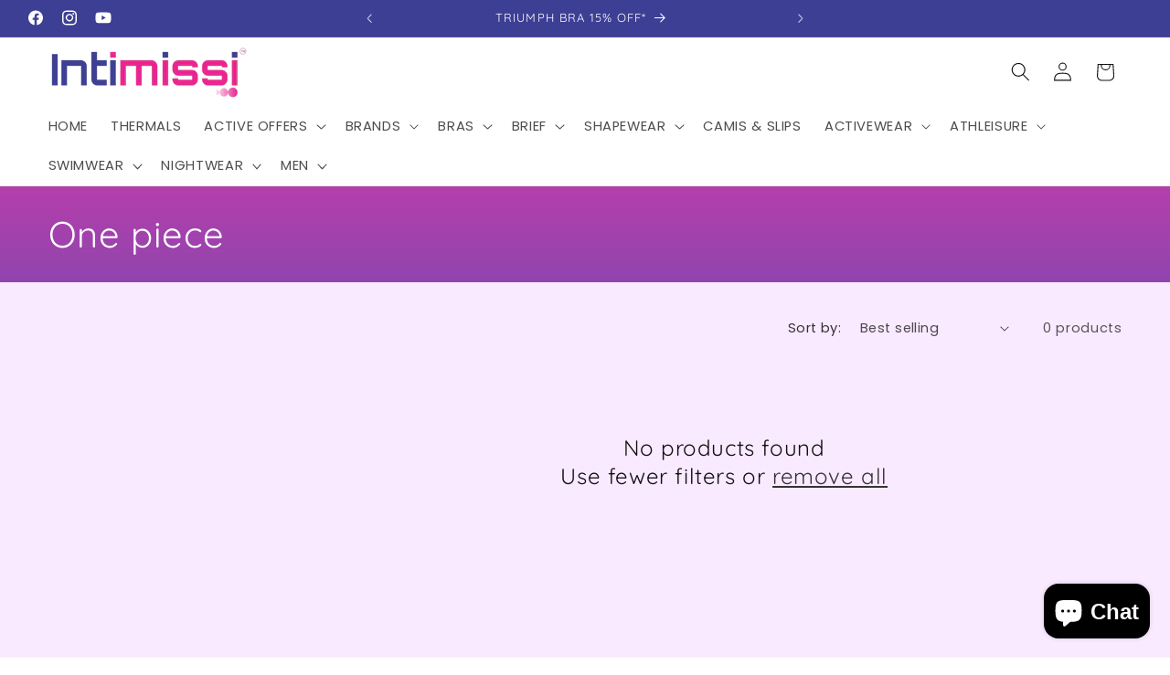

--- FILE ---
content_type: text/html; charset=utf-8
request_url: https://intimissionline.com/collections/one-piece
body_size: 42297
content:
<!doctype html>
<html class="js" lang="en">
  <head>
    <meta charset="utf-8">
    <meta http-equiv="X-UA-Compatible" content="IE=edge">
    <meta name="viewport" content="width=device-width,initial-scale=1">
    <meta name="theme-color" content="">
    <link rel="canonical" href="https://intimissionline.com/collections/one-piece"><link rel="icon" type="image/png" href="//intimissionline.com/cdn/shop/files/Intimissi_logo_2_site_32_by_32.png?crop=center&height=32&v=1705309918&width=32"><link rel="preconnect" href="https://fonts.shopifycdn.com" crossorigin><title>
      One piece
 &ndash; Intimissionline</title>

    

    

<meta property="og:site_name" content="Intimissionline">
<meta property="og:url" content="https://intimissionline.com/collections/one-piece">
<meta property="og:title" content="One piece">
<meta property="og:type" content="website">
<meta property="og:description" content="Shop Intimissi for Premium lingerie, loungewear, swimwear, nightwear, bra, panties and shapewear for women. Discover top brands like Triumph, Amante, Enamor, Jockey, Vieviana, Fablush, Trylo, and more. Plus sizes like 32 to 54 in B C D E F G H I J K  cups are available. Intimissi—stretch your comfort zone."><meta property="og:image" content="http://intimissionline.com/cdn/shop/files/Intimissi_logo_copy_png.png?height=628&pad_color=ffffff&v=1706620011&width=1200">
  <meta property="og:image:secure_url" content="https://intimissionline.com/cdn/shop/files/Intimissi_logo_copy_png.png?height=628&pad_color=ffffff&v=1706620011&width=1200">
  <meta property="og:image:width" content="1200">
  <meta property="og:image:height" content="628"><meta name="twitter:card" content="summary_large_image">
<meta name="twitter:title" content="One piece">
<meta name="twitter:description" content="Shop Intimissi for Premium lingerie, loungewear, swimwear, nightwear, bra, panties and shapewear for women. Discover top brands like Triumph, Amante, Enamor, Jockey, Vieviana, Fablush, Trylo, and more. Plus sizes like 32 to 54 in B C D E F G H I J K  cups are available. Intimissi—stretch your comfort zone.">


    <script src="//intimissionline.com/cdn/shop/t/42/assets/constants.js?v=132983761750457495441765091947" defer="defer"></script>
    <script src="//intimissionline.com/cdn/shop/t/42/assets/pubsub.js?v=25310214064522200911765091948" defer="defer"></script>
    <script src="//intimissionline.com/cdn/shop/t/42/assets/global.js?v=7301445359237545521765091947" defer="defer"></script>
    <script src="//intimissionline.com/cdn/shop/t/42/assets/details-disclosure.js?v=13653116266235556501765091947" defer="defer"></script>
    <script src="//intimissionline.com/cdn/shop/t/42/assets/details-modal.js?v=25581673532751508451765091947" defer="defer"></script>
    <script src="//intimissionline.com/cdn/shop/t/42/assets/search-form.js?v=133129549252120666541765091948" defer="defer"></script><script src="//intimissionline.com/cdn/shop/t/42/assets/animations.js?v=88693664871331136111765091946" defer="defer"></script><script>window.performance && window.performance.mark && window.performance.mark('shopify.content_for_header.start');</script><meta name="google-site-verification" content="1Bk1O46rwiQP3FRXtlofgdAwfjj3qAj-6ay9_q3Jh5s">
<meta id="shopify-digital-wallet" name="shopify-digital-wallet" content="/64555679980/digital_wallets/dialog">
<link rel="alternate" type="application/atom+xml" title="Feed" href="/collections/one-piece.atom" />
<link rel="alternate" type="application/json+oembed" href="https://intimissionline.com/collections/one-piece.oembed">
<script async="async" src="/checkouts/internal/preloads.js?locale=en-IN"></script>
<script id="shopify-features" type="application/json">{"accessToken":"d70fe4350adb11b733b04eb57e79ce0f","betas":["rich-media-storefront-analytics"],"domain":"intimissionline.com","predictiveSearch":true,"shopId":64555679980,"locale":"en"}</script>
<script>var Shopify = Shopify || {};
Shopify.shop = "intimissionline.myshopify.com";
Shopify.locale = "en";
Shopify.currency = {"active":"INR","rate":"1.0"};
Shopify.country = "IN";
Shopify.theme = {"name":"Updated Dawn","id":157731389676,"schema_name":"Dawn","schema_version":"15.4.1","theme_store_id":887,"role":"main"};
Shopify.theme.handle = "null";
Shopify.theme.style = {"id":null,"handle":null};
Shopify.cdnHost = "intimissionline.com/cdn";
Shopify.routes = Shopify.routes || {};
Shopify.routes.root = "/";</script>
<script type="module">!function(o){(o.Shopify=o.Shopify||{}).modules=!0}(window);</script>
<script>!function(o){function n(){var o=[];function n(){o.push(Array.prototype.slice.apply(arguments))}return n.q=o,n}var t=o.Shopify=o.Shopify||{};t.loadFeatures=n(),t.autoloadFeatures=n()}(window);</script>
<script id="shop-js-analytics" type="application/json">{"pageType":"collection"}</script>
<script defer="defer" async type="module" src="//intimissionline.com/cdn/shopifycloud/shop-js/modules/v2/client.init-shop-cart-sync_BT-GjEfc.en.esm.js"></script>
<script defer="defer" async type="module" src="//intimissionline.com/cdn/shopifycloud/shop-js/modules/v2/chunk.common_D58fp_Oc.esm.js"></script>
<script defer="defer" async type="module" src="//intimissionline.com/cdn/shopifycloud/shop-js/modules/v2/chunk.modal_xMitdFEc.esm.js"></script>
<script type="module">
  await import("//intimissionline.com/cdn/shopifycloud/shop-js/modules/v2/client.init-shop-cart-sync_BT-GjEfc.en.esm.js");
await import("//intimissionline.com/cdn/shopifycloud/shop-js/modules/v2/chunk.common_D58fp_Oc.esm.js");
await import("//intimissionline.com/cdn/shopifycloud/shop-js/modules/v2/chunk.modal_xMitdFEc.esm.js");

  window.Shopify.SignInWithShop?.initShopCartSync?.({"fedCMEnabled":true,"windoidEnabled":true});

</script>
<script>(function() {
  var isLoaded = false;
  function asyncLoad() {
    if (isLoaded) return;
    isLoaded = true;
    var urls = ["https:\/\/sr-cdn.shiprocket.in\/sr-promise\/static\/uc.js?channel_id=4\u0026sr_company_id=2089773\u0026shop=intimissionline.myshopify.com","https:\/\/sr-cdn.shiprocket.in\/sr-promise\/static\/uc.js?channel_id=4\u0026sr_company_id=2066228\u0026shop=intimissionline.myshopify.com"];
    for (var i = 0; i < urls.length; i++) {
      var s = document.createElement('script');
      s.type = 'text/javascript';
      s.async = true;
      s.src = urls[i];
      var x = document.getElementsByTagName('script')[0];
      x.parentNode.insertBefore(s, x);
    }
  };
  if(window.attachEvent) {
    window.attachEvent('onload', asyncLoad);
  } else {
    window.addEventListener('load', asyncLoad, false);
  }
})();</script>
<script id="__st">var __st={"a":64555679980,"offset":19800,"reqid":"a1ee1f1e-7146-4213-adf5-da49fa9dd860-1769142810","pageurl":"intimissionline.com\/collections\/one-piece","u":"6f09e132acc7","p":"collection","rtyp":"collection","rid":399920431340};</script>
<script>window.ShopifyPaypalV4VisibilityTracking = true;</script>
<script id="captcha-bootstrap">!function(){'use strict';const t='contact',e='account',n='new_comment',o=[[t,t],['blogs',n],['comments',n],[t,'customer']],c=[[e,'customer_login'],[e,'guest_login'],[e,'recover_customer_password'],[e,'create_customer']],r=t=>t.map((([t,e])=>`form[action*='/${t}']:not([data-nocaptcha='true']) input[name='form_type'][value='${e}']`)).join(','),a=t=>()=>t?[...document.querySelectorAll(t)].map((t=>t.form)):[];function s(){const t=[...o],e=r(t);return a(e)}const i='password',u='form_key',d=['recaptcha-v3-token','g-recaptcha-response','h-captcha-response',i],f=()=>{try{return window.sessionStorage}catch{return}},m='__shopify_v',_=t=>t.elements[u];function p(t,e,n=!1){try{const o=window.sessionStorage,c=JSON.parse(o.getItem(e)),{data:r}=function(t){const{data:e,action:n}=t;return t[m]||n?{data:e,action:n}:{data:t,action:n}}(c);for(const[e,n]of Object.entries(r))t.elements[e]&&(t.elements[e].value=n);n&&o.removeItem(e)}catch(o){console.error('form repopulation failed',{error:o})}}const l='form_type',E='cptcha';function T(t){t.dataset[E]=!0}const w=window,h=w.document,L='Shopify',v='ce_forms',y='captcha';let A=!1;((t,e)=>{const n=(g='f06e6c50-85a8-45c8-87d0-21a2b65856fe',I='https://cdn.shopify.com/shopifycloud/storefront-forms-hcaptcha/ce_storefront_forms_captcha_hcaptcha.v1.5.2.iife.js',D={infoText:'Protected by hCaptcha',privacyText:'Privacy',termsText:'Terms'},(t,e,n)=>{const o=w[L][v],c=o.bindForm;if(c)return c(t,g,e,D).then(n);var r;o.q.push([[t,g,e,D],n]),r=I,A||(h.body.append(Object.assign(h.createElement('script'),{id:'captcha-provider',async:!0,src:r})),A=!0)});var g,I,D;w[L]=w[L]||{},w[L][v]=w[L][v]||{},w[L][v].q=[],w[L][y]=w[L][y]||{},w[L][y].protect=function(t,e){n(t,void 0,e),T(t)},Object.freeze(w[L][y]),function(t,e,n,w,h,L){const[v,y,A,g]=function(t,e,n){const i=e?o:[],u=t?c:[],d=[...i,...u],f=r(d),m=r(i),_=r(d.filter((([t,e])=>n.includes(e))));return[a(f),a(m),a(_),s()]}(w,h,L),I=t=>{const e=t.target;return e instanceof HTMLFormElement?e:e&&e.form},D=t=>v().includes(t);t.addEventListener('submit',(t=>{const e=I(t);if(!e)return;const n=D(e)&&!e.dataset.hcaptchaBound&&!e.dataset.recaptchaBound,o=_(e),c=g().includes(e)&&(!o||!o.value);(n||c)&&t.preventDefault(),c&&!n&&(function(t){try{if(!f())return;!function(t){const e=f();if(!e)return;const n=_(t);if(!n)return;const o=n.value;o&&e.removeItem(o)}(t);const e=Array.from(Array(32),(()=>Math.random().toString(36)[2])).join('');!function(t,e){_(t)||t.append(Object.assign(document.createElement('input'),{type:'hidden',name:u})),t.elements[u].value=e}(t,e),function(t,e){const n=f();if(!n)return;const o=[...t.querySelectorAll(`input[type='${i}']`)].map((({name:t})=>t)),c=[...d,...o],r={};for(const[a,s]of new FormData(t).entries())c.includes(a)||(r[a]=s);n.setItem(e,JSON.stringify({[m]:1,action:t.action,data:r}))}(t,e)}catch(e){console.error('failed to persist form',e)}}(e),e.submit())}));const S=(t,e)=>{t&&!t.dataset[E]&&(n(t,e.some((e=>e===t))),T(t))};for(const o of['focusin','change'])t.addEventListener(o,(t=>{const e=I(t);D(e)&&S(e,y())}));const B=e.get('form_key'),M=e.get(l),P=B&&M;t.addEventListener('DOMContentLoaded',(()=>{const t=y();if(P)for(const e of t)e.elements[l].value===M&&p(e,B);[...new Set([...A(),...v().filter((t=>'true'===t.dataset.shopifyCaptcha))])].forEach((e=>S(e,t)))}))}(h,new URLSearchParams(w.location.search),n,t,e,['guest_login'])})(!0,!0)}();</script>
<script integrity="sha256-4kQ18oKyAcykRKYeNunJcIwy7WH5gtpwJnB7kiuLZ1E=" data-source-attribution="shopify.loadfeatures" defer="defer" src="//intimissionline.com/cdn/shopifycloud/storefront/assets/storefront/load_feature-a0a9edcb.js" crossorigin="anonymous"></script>
<script data-source-attribution="shopify.dynamic_checkout.dynamic.init">var Shopify=Shopify||{};Shopify.PaymentButton=Shopify.PaymentButton||{isStorefrontPortableWallets:!0,init:function(){window.Shopify.PaymentButton.init=function(){};var t=document.createElement("script");t.src="https://intimissionline.com/cdn/shopifycloud/portable-wallets/latest/portable-wallets.en.js",t.type="module",document.head.appendChild(t)}};
</script>
<script data-source-attribution="shopify.dynamic_checkout.buyer_consent">
  function portableWalletsHideBuyerConsent(e){var t=document.getElementById("shopify-buyer-consent"),n=document.getElementById("shopify-subscription-policy-button");t&&n&&(t.classList.add("hidden"),t.setAttribute("aria-hidden","true"),n.removeEventListener("click",e))}function portableWalletsShowBuyerConsent(e){var t=document.getElementById("shopify-buyer-consent"),n=document.getElementById("shopify-subscription-policy-button");t&&n&&(t.classList.remove("hidden"),t.removeAttribute("aria-hidden"),n.addEventListener("click",e))}window.Shopify?.PaymentButton&&(window.Shopify.PaymentButton.hideBuyerConsent=portableWalletsHideBuyerConsent,window.Shopify.PaymentButton.showBuyerConsent=portableWalletsShowBuyerConsent);
</script>
<script data-source-attribution="shopify.dynamic_checkout.cart.bootstrap">document.addEventListener("DOMContentLoaded",(function(){function t(){return document.querySelector("shopify-accelerated-checkout-cart, shopify-accelerated-checkout")}if(t())Shopify.PaymentButton.init();else{new MutationObserver((function(e,n){t()&&(Shopify.PaymentButton.init(),n.disconnect())})).observe(document.body,{childList:!0,subtree:!0})}}));
</script>
<script id="sections-script" data-sections="header" defer="defer" src="//intimissionline.com/cdn/shop/t/42/compiled_assets/scripts.js?v=4525"></script>
<script>window.performance && window.performance.mark && window.performance.mark('shopify.content_for_header.end');</script>


    <style data-shopify>
      @font-face {
  font-family: Poppins;
  font-weight: 400;
  font-style: normal;
  font-display: swap;
  src: url("//intimissionline.com/cdn/fonts/poppins/poppins_n4.0ba78fa5af9b0e1a374041b3ceaadf0a43b41362.woff2") format("woff2"),
       url("//intimissionline.com/cdn/fonts/poppins/poppins_n4.214741a72ff2596839fc9760ee7a770386cf16ca.woff") format("woff");
}

      @font-face {
  font-family: Poppins;
  font-weight: 700;
  font-style: normal;
  font-display: swap;
  src: url("//intimissionline.com/cdn/fonts/poppins/poppins_n7.56758dcf284489feb014a026f3727f2f20a54626.woff2") format("woff2"),
       url("//intimissionline.com/cdn/fonts/poppins/poppins_n7.f34f55d9b3d3205d2cd6f64955ff4b36f0cfd8da.woff") format("woff");
}

      @font-face {
  font-family: Poppins;
  font-weight: 400;
  font-style: italic;
  font-display: swap;
  src: url("//intimissionline.com/cdn/fonts/poppins/poppins_i4.846ad1e22474f856bd6b81ba4585a60799a9f5d2.woff2") format("woff2"),
       url("//intimissionline.com/cdn/fonts/poppins/poppins_i4.56b43284e8b52fc64c1fd271f289a39e8477e9ec.woff") format("woff");
}

      @font-face {
  font-family: Poppins;
  font-weight: 700;
  font-style: italic;
  font-display: swap;
  src: url("//intimissionline.com/cdn/fonts/poppins/poppins_i7.42fd71da11e9d101e1e6c7932199f925f9eea42d.woff2") format("woff2"),
       url("//intimissionline.com/cdn/fonts/poppins/poppins_i7.ec8499dbd7616004e21155106d13837fff4cf556.woff") format("woff");
}

      @font-face {
  font-family: Quicksand;
  font-weight: 400;
  font-style: normal;
  font-display: swap;
  src: url("//intimissionline.com/cdn/fonts/quicksand/quicksand_n4.bf8322a9d1da765aa396ad7b6eeb81930a6214de.woff2") format("woff2"),
       url("//intimissionline.com/cdn/fonts/quicksand/quicksand_n4.fa4cbd232d3483059e72b11f7239959a64c98426.woff") format("woff");
}


      
        :root,
        .color-background-1 {
          --color-background: 255,255,255;
        
          --gradient-background: #ffffff;
        

        

        --color-foreground: 18,18,18;
        --color-background-contrast: 191,191,191;
        --color-shadow: 18,18,18;
        --color-button: 18,18,18;
        --color-button-text: 255,255,255;
        --color-secondary-button: 255,255,255;
        --color-secondary-button-text: 18,18,18;
        --color-link: 18,18,18;
        --color-badge-foreground: 18,18,18;
        --color-badge-background: 255,255,255;
        --color-badge-border: 18,18,18;
        --payment-terms-background-color: rgb(255 255 255);
      }
      
        
        .color-background-2 {
          --color-background: 250,234,255;
        
          --gradient-background: #faeaff;
        

        

        --color-foreground: 18,18,18;
        --color-background-contrast: 220,106,255;
        --color-shadow: 18,18,18;
        --color-button: 18,18,18;
        --color-button-text: 243,243,243;
        --color-secondary-button: 250,234,255;
        --color-secondary-button-text: 18,18,18;
        --color-link: 18,18,18;
        --color-badge-foreground: 18,18,18;
        --color-badge-background: 250,234,255;
        --color-badge-border: 18,18,18;
        --payment-terms-background-color: rgb(250 234 255);
      }
      
        
        .color-inverse {
          --color-background: 18,18,18;
        
          --gradient-background: #121212;
        

        

        --color-foreground: 255,255,255;
        --color-background-contrast: 146,146,146;
        --color-shadow: 18,18,18;
        --color-button: 255,255,255;
        --color-button-text: 18,18,18;
        --color-secondary-button: 18,18,18;
        --color-secondary-button-text: 255,255,255;
        --color-link: 255,255,255;
        --color-badge-foreground: 255,255,255;
        --color-badge-background: 18,18,18;
        --color-badge-border: 255,255,255;
        --payment-terms-background-color: rgb(18 18 18);
      }
      
        
        .color-accent-1 {
          --color-background: 61,63,148;
        
          --gradient-background: linear-gradient(180deg, rgba(251, 51, 166, 1), rgba(127, 72, 176, 1) 50%, rgba(48, 145, 211, 1) 100%);
        

        

        --color-foreground: 255,255,255;
        --color-background-contrast: 24,25,58;
        --color-shadow: 18,18,18;
        --color-button: 245,245,245;
        --color-button-text: 18,18,18;
        --color-secondary-button: 61,63,148;
        --color-secondary-button-text: 255,255,255;
        --color-link: 255,255,255;
        --color-badge-foreground: 255,255,255;
        --color-badge-background: 61,63,148;
        --color-badge-border: 255,255,255;
        --payment-terms-background-color: rgb(61 63 148);
      }
      
        
        .color-accent-2 {
          --color-background: 61,63,148;
        
          --gradient-background: #3d3f94;
        

        

        --color-foreground: 255,255,255;
        --color-background-contrast: 24,25,58;
        --color-shadow: 18,18,18;
        --color-button: 255,255,255;
        --color-button-text: 51,79,180;
        --color-secondary-button: 61,63,148;
        --color-secondary-button-text: 255,255,255;
        --color-link: 255,255,255;
        --color-badge-foreground: 255,255,255;
        --color-badge-background: 61,63,148;
        --color-badge-border: 255,255,255;
        --payment-terms-background-color: rgb(61 63 148);
      }
      

      body, .color-background-1, .color-background-2, .color-inverse, .color-accent-1, .color-accent-2 {
        color: rgba(var(--color-foreground), 0.75);
        background-color: rgb(var(--color-background));
      }

      :root {
        --font-body-family: Poppins, sans-serif;
        --font-body-style: normal;
        --font-body-weight: 400;
        --font-body-weight-bold: 700;

        --font-heading-family: Quicksand, sans-serif;
        --font-heading-style: normal;
        --font-heading-weight: 400;

        --font-body-scale: 1.05;
        --font-heading-scale: 0.9523809523809523;

        --media-padding: px;
        --media-border-opacity: 0.05;
        --media-border-width: 1px;
        --media-radius: 0px;
        --media-shadow-opacity: 0.0;
        --media-shadow-horizontal-offset: 0px;
        --media-shadow-vertical-offset: 4px;
        --media-shadow-blur-radius: 5px;
        --media-shadow-visible: 0;

        --page-width: 160rem;
        --page-width-margin: 0rem;

        --product-card-image-padding: 0.0rem;
        --product-card-corner-radius: 1.0rem;
        --product-card-text-alignment: center;
        --product-card-border-width: 0.1rem;
        --product-card-border-opacity: 0.1;
        --product-card-shadow-opacity: 0.0;
        --product-card-shadow-visible: 0;
        --product-card-shadow-horizontal-offset: 0.0rem;
        --product-card-shadow-vertical-offset: 0.4rem;
        --product-card-shadow-blur-radius: 0.5rem;

        --collection-card-image-padding: 0.0rem;
        --collection-card-corner-radius: 0.0rem;
        --collection-card-text-alignment: center;
        --collection-card-border-width: 0.1rem;
        --collection-card-border-opacity: 0.0;
        --collection-card-shadow-opacity: 0.1;
        --collection-card-shadow-visible: 1;
        --collection-card-shadow-horizontal-offset: 0.0rem;
        --collection-card-shadow-vertical-offset: 0.0rem;
        --collection-card-shadow-blur-radius: 0.0rem;

        --blog-card-image-padding: 0.0rem;
        --blog-card-corner-radius: 0.0rem;
        --blog-card-text-alignment: left;
        --blog-card-border-width: 0.0rem;
        --blog-card-border-opacity: 0.0;
        --blog-card-shadow-opacity: 0.1;
        --blog-card-shadow-visible: 1;
        --blog-card-shadow-horizontal-offset: 0.0rem;
        --blog-card-shadow-vertical-offset: 0.0rem;
        --blog-card-shadow-blur-radius: 0.0rem;

        --badge-corner-radius: 4.0rem;

        --popup-border-width: 1px;
        --popup-border-opacity: 0.1;
        --popup-corner-radius: 0px;
        --popup-shadow-opacity: 0.0;
        --popup-shadow-horizontal-offset: 0px;
        --popup-shadow-vertical-offset: 4px;
        --popup-shadow-blur-radius: 5px;

        --drawer-border-width: 1px;
        --drawer-border-opacity: 0.1;
        --drawer-shadow-opacity: 0.0;
        --drawer-shadow-horizontal-offset: 0px;
        --drawer-shadow-vertical-offset: 4px;
        --drawer-shadow-blur-radius: 5px;

        --spacing-sections-desktop: 0px;
        --spacing-sections-mobile: 0px;

        --grid-desktop-vertical-spacing: 8px;
        --grid-desktop-horizontal-spacing: 8px;
        --grid-mobile-vertical-spacing: 4px;
        --grid-mobile-horizontal-spacing: 4px;

        --text-boxes-border-opacity: 0.1;
        --text-boxes-border-width: 0px;
        --text-boxes-radius: 0px;
        --text-boxes-shadow-opacity: 0.0;
        --text-boxes-shadow-visible: 0;
        --text-boxes-shadow-horizontal-offset: 0px;
        --text-boxes-shadow-vertical-offset: 4px;
        --text-boxes-shadow-blur-radius: 5px;

        --buttons-radius: 0px;
        --buttons-radius-outset: 0px;
        --buttons-border-width: 1px;
        --buttons-border-opacity: 1.0;
        --buttons-shadow-opacity: 0.0;
        --buttons-shadow-visible: 0;
        --buttons-shadow-horizontal-offset: 0px;
        --buttons-shadow-vertical-offset: 4px;
        --buttons-shadow-blur-radius: 5px;
        --buttons-border-offset: 0px;

        --inputs-radius: 0px;
        --inputs-border-width: 1px;
        --inputs-border-opacity: 0.55;
        --inputs-shadow-opacity: 0.0;
        --inputs-shadow-horizontal-offset: 0px;
        --inputs-margin-offset: 0px;
        --inputs-shadow-vertical-offset: 4px;
        --inputs-shadow-blur-radius: 5px;
        --inputs-radius-outset: 0px;

        --variant-pills-radius: 40px;
        --variant-pills-border-width: 1px;
        --variant-pills-border-opacity: 0.55;
        --variant-pills-shadow-opacity: 0.0;
        --variant-pills-shadow-horizontal-offset: 0px;
        --variant-pills-shadow-vertical-offset: 4px;
        --variant-pills-shadow-blur-radius: 5px;
      }

      *,
      *::before,
      *::after {
        box-sizing: inherit;
      }

      html {
        box-sizing: border-box;
        font-size: calc(var(--font-body-scale) * 62.5%);
        height: 100%;
      }

      body {
        display: grid;
        grid-template-rows: auto auto 1fr auto;
        grid-template-columns: 100%;
        min-height: 100%;
        margin: 0;
        font-size: 1.5rem;
        letter-spacing: 0.06rem;
        line-height: calc(1 + 0.8 / var(--font-body-scale));
        font-family: var(--font-body-family);
        font-style: var(--font-body-style);
        font-weight: var(--font-body-weight);
      }

      @media screen and (min-width: 750px) {
        body {
          font-size: 1.6rem;
        }
      }
    </style>

    <link href="//intimissionline.com/cdn/shop/t/42/assets/base.css?v=159841507637079171801765091946" rel="stylesheet" type="text/css" media="all" />
    <link rel="stylesheet" href="//intimissionline.com/cdn/shop/t/42/assets/component-cart-items.css?v=13033300910818915211765091946" media="print" onload="this.media='all'">
      <link rel="preload" as="font" href="//intimissionline.com/cdn/fonts/poppins/poppins_n4.0ba78fa5af9b0e1a374041b3ceaadf0a43b41362.woff2" type="font/woff2" crossorigin>
      

      <link rel="preload" as="font" href="//intimissionline.com/cdn/fonts/quicksand/quicksand_n4.bf8322a9d1da765aa396ad7b6eeb81930a6214de.woff2" type="font/woff2" crossorigin>
      
<link
        rel="stylesheet"
        href="//intimissionline.com/cdn/shop/t/42/assets/component-predictive-search.css?v=118923337488134913561765091947"
        media="print"
        onload="this.media='all'"
      ><script>
      if (Shopify.designMode) {
        document.documentElement.classList.add('shopify-design-mode');
      }
    </script>

    <!-- Pinterest Domain Verification -->
    <meta name="p:domain_verify" content="71167b624410b5eba365f860386281c3"/>


<!-- Google Tag Manager -->
<script>(function(w,d,s,l,i){w[l]=w[l]||[];w[l].push({'gtm.start':
new Date().getTime(),event:'gtm.js'});var f=d.getElementsByTagName(s)[0],
j=d.createElement(s),dl=l!='dataLayer'?'&l='+l:'';j.async=true;j.src=
'https://www.googletagmanager.com/gtm.js?id='+i+dl;f.parentNode.insertBefore(j,f);
})(window,document,'script','dataLayer','GTM-T7C68K7Q');</script>
<!-- End Google Tag Manager -->

<!-- Google tag (gtag.js) -->
<script async src="https://www.googletagmanager.com/gtag/js?id=AW-17605054415"></script>

    
<!-- Google Tag Manager -->
<script>(function(w,d,s,l,i){w[l]=w[l]||[];w[l].push({'gtm.start':
new Date().getTime(),event:'gtm.js'});var f=d.getElementsByTagName(s)[0],
j=d.createElement(s),dl=l!='dataLayer'?'&l='+l:'';j.async=true;j.src=
'https://www.googletagmanager.com/gtm.js?id='+i+dl;f.parentNode.insertBefore(j,f);
})(window,document,'script','dataLayer','GTM-NHH2VVLV');</script>
<!-- End Google Tag Manager -->

<!-- GA4 CUSTOM EVENT ADDED -->

<script>
window.dataLayer = window.dataLayer || [];

/* ===============
   VIEW PRODUCT
   =============== */


/* ===============
   ADD TO CART
   =============== */
document.addEventListener("DOMContentLoaded", function () {
  document.querySelectorAll("form[action*='/cart/add']").forEach(function(form) {
    form.addEventListener("submit", function () {

      dataLayer.push({
        event: "add_to_cart",
        ecommerce: {
          items: [{
            item_name: "",
            item_id: "",
            price: 0,
            item_brand: ""
          }]
        }
      });

    });
  });
});

/* ===============
   VIEW CART
   =============== */


/* ===============
   REMOVE FROM CART
   =============== */
document.addEventListener("click", function(e) {
  if (e.target.matches(".cart__remove") || e.target.closest(".cart__remove")) {

    var row = e.target.closest(".cart-item") || e.target.closest("tr");

    if (!row) return;

    dataLayer.push({
      event: "remove_from_cart",
      ecommerce: {
        items: [{
          item_name: row.getAttribute("data-title"),
          item_id: row.getAttribute("data-id"),
          price: row.getAttribute("data-price")
        }]
      }
    });
  }
});
</script>


<!-- GA4 CUSTOM EVENT ADDED -->

  <!-- BEGIN app block: shopify://apps/judge-me-reviews/blocks/judgeme_core/61ccd3b1-a9f2-4160-9fe9-4fec8413e5d8 --><!-- Start of Judge.me Core -->






<link rel="dns-prefetch" href="https://cdnwidget.judge.me">
<link rel="dns-prefetch" href="https://cdn.judge.me">
<link rel="dns-prefetch" href="https://cdn1.judge.me">
<link rel="dns-prefetch" href="https://api.judge.me">

<script data-cfasync='false' class='jdgm-settings-script'>window.jdgmSettings={"pagination":5,"disable_web_reviews":false,"badge_no_review_text":"No reviews","badge_n_reviews_text":"{{ n }} review/reviews","hide_badge_preview_if_no_reviews":false,"badge_hide_text":false,"enforce_center_preview_badge":false,"widget_title":"Customer Reviews","widget_open_form_text":"Write a review","widget_close_form_text":"Cancel review","widget_refresh_page_text":"Refresh page","widget_summary_text":"Based on {{ number_of_reviews }} review/reviews","widget_no_review_text":"Be the first to write a review","widget_name_field_text":"Display name","widget_verified_name_field_text":"Verified Name (public)","widget_name_placeholder_text":"Display name","widget_required_field_error_text":"This field is required.","widget_email_field_text":"Email address","widget_verified_email_field_text":"Verified Email (private, can not be edited)","widget_email_placeholder_text":"Your email address","widget_email_field_error_text":"Please enter a valid email address.","widget_rating_field_text":"Rating","widget_review_title_field_text":"Review Title","widget_review_title_placeholder_text":"Give your review a title","widget_review_body_field_text":"Review content","widget_review_body_placeholder_text":"Start writing here...","widget_pictures_field_text":"Picture/Video (optional)","widget_submit_review_text":"Submit Review","widget_submit_verified_review_text":"Submit Verified Review","widget_submit_success_msg_with_auto_publish":"Thank you! Please refresh the page in a few moments to see your review. You can remove or edit your review by logging into \u003ca href='https://judge.me/login' target='_blank' rel='nofollow noopener'\u003eJudge.me\u003c/a\u003e","widget_submit_success_msg_no_auto_publish":"Thank you! Your review will be published as soon as it is approved by the shop admin. You can remove or edit your review by logging into \u003ca href='https://judge.me/login' target='_blank' rel='nofollow noopener'\u003eJudge.me\u003c/a\u003e","widget_show_default_reviews_out_of_total_text":"Showing {{ n_reviews_shown }} out of {{ n_reviews }} reviews.","widget_show_all_link_text":"Show all","widget_show_less_link_text":"Show less","widget_author_said_text":"{{ reviewer_name }} said:","widget_days_text":"{{ n }} days ago","widget_weeks_text":"{{ n }} week/weeks ago","widget_months_text":"{{ n }} month/months ago","widget_years_text":"{{ n }} year/years ago","widget_yesterday_text":"Yesterday","widget_today_text":"Today","widget_replied_text":"\u003e\u003e {{ shop_name }} replied:","widget_read_more_text":"Read more","widget_reviewer_name_as_initial":"","widget_rating_filter_color":"#fbcd0a","widget_rating_filter_see_all_text":"See all reviews","widget_sorting_most_recent_text":"Most Recent","widget_sorting_highest_rating_text":"Highest Rating","widget_sorting_lowest_rating_text":"Lowest Rating","widget_sorting_with_pictures_text":"Only Pictures","widget_sorting_most_helpful_text":"Most Helpful","widget_open_question_form_text":"Ask a question","widget_reviews_subtab_text":"Reviews","widget_questions_subtab_text":"Questions","widget_question_label_text":"Question","widget_answer_label_text":"Answer","widget_question_placeholder_text":"Write your question here","widget_submit_question_text":"Submit Question","widget_question_submit_success_text":"Thank you for your question! We will notify you once it gets answered.","verified_badge_text":"Verified","verified_badge_bg_color":"","verified_badge_text_color":"","verified_badge_placement":"left-of-reviewer-name","widget_review_max_height":"","widget_hide_border":false,"widget_social_share":false,"widget_thumb":false,"widget_review_location_show":false,"widget_location_format":"","all_reviews_include_out_of_store_products":true,"all_reviews_out_of_store_text":"(out of store)","all_reviews_pagination":100,"all_reviews_product_name_prefix_text":"about","enable_review_pictures":true,"enable_question_anwser":false,"widget_theme":"default","review_date_format":"dd/mm/yyyy","default_sort_method":"most-recent","widget_product_reviews_subtab_text":"Product Reviews","widget_shop_reviews_subtab_text":"Shop Reviews","widget_other_products_reviews_text":"Reviews for other products","widget_store_reviews_subtab_text":"Store reviews","widget_no_store_reviews_text":"This store hasn't received any reviews yet","widget_web_restriction_product_reviews_text":"This product hasn't received any reviews yet","widget_no_items_text":"No items found","widget_show_more_text":"Show more","widget_write_a_store_review_text":"Write a Store Review","widget_other_languages_heading":"Reviews in Other Languages","widget_translate_review_text":"Translate review to {{ language }}","widget_translating_review_text":"Translating...","widget_show_original_translation_text":"Show original ({{ language }})","widget_translate_review_failed_text":"Review couldn't be translated.","widget_translate_review_retry_text":"Retry","widget_translate_review_try_again_later_text":"Try again later","show_product_url_for_grouped_product":false,"widget_sorting_pictures_first_text":"Pictures First","show_pictures_on_all_rev_page_mobile":false,"show_pictures_on_all_rev_page_desktop":false,"floating_tab_hide_mobile_install_preference":false,"floating_tab_button_name":"★ Reviews","floating_tab_title":"Let customers speak for us","floating_tab_button_color":"","floating_tab_button_background_color":"","floating_tab_url":"","floating_tab_url_enabled":false,"floating_tab_tab_style":"text","all_reviews_text_badge_text":"Customers rate us {{ shop.metafields.judgeme.all_reviews_rating | round: 1 }}/5 based on {{ shop.metafields.judgeme.all_reviews_count }} reviews.","all_reviews_text_badge_text_branded_style":"{{ shop.metafields.judgeme.all_reviews_rating | round: 1 }} out of 5 stars based on {{ shop.metafields.judgeme.all_reviews_count }} reviews","is_all_reviews_text_badge_a_link":false,"show_stars_for_all_reviews_text_badge":false,"all_reviews_text_badge_url":"","all_reviews_text_style":"branded","all_reviews_text_color_style":"judgeme_brand_color","all_reviews_text_color":"#108474","all_reviews_text_show_jm_brand":true,"featured_carousel_show_header":true,"featured_carousel_title":"Let customers speak for us","testimonials_carousel_title":"Customers are saying","videos_carousel_title":"Real customer stories","cards_carousel_title":"Customers are saying","featured_carousel_count_text":"from {{ n }} reviews","featured_carousel_add_link_to_all_reviews_page":false,"featured_carousel_url":"","featured_carousel_show_images":true,"featured_carousel_autoslide_interval":5,"featured_carousel_arrows_on_the_sides":true,"featured_carousel_height":250,"featured_carousel_width":80,"featured_carousel_image_size":0,"featured_carousel_image_height":250,"featured_carousel_arrow_color":"#eeeeee","verified_count_badge_style":"branded","verified_count_badge_orientation":"horizontal","verified_count_badge_color_style":"judgeme_brand_color","verified_count_badge_color":"#108474","is_verified_count_badge_a_link":false,"verified_count_badge_url":"","verified_count_badge_show_jm_brand":true,"widget_rating_preset_default":5,"widget_first_sub_tab":"product-reviews","widget_show_histogram":true,"widget_histogram_use_custom_color":false,"widget_pagination_use_custom_color":false,"widget_star_use_custom_color":false,"widget_verified_badge_use_custom_color":false,"widget_write_review_use_custom_color":false,"picture_reminder_submit_button":"Upload Pictures","enable_review_videos":false,"mute_video_by_default":false,"widget_sorting_videos_first_text":"Videos First","widget_review_pending_text":"Pending","featured_carousel_items_for_large_screen":3,"social_share_options_order":"Facebook,Twitter","remove_microdata_snippet":true,"disable_json_ld":false,"enable_json_ld_products":false,"preview_badge_show_question_text":false,"preview_badge_no_question_text":"No questions","preview_badge_n_question_text":"{{ number_of_questions }} question/questions","qa_badge_show_icon":false,"qa_badge_position":"same-row","remove_judgeme_branding":false,"widget_add_search_bar":false,"widget_search_bar_placeholder":"Search","widget_sorting_verified_only_text":"Verified only","featured_carousel_theme":"default","featured_carousel_show_rating":true,"featured_carousel_show_title":true,"featured_carousel_show_body":true,"featured_carousel_show_date":false,"featured_carousel_show_reviewer":true,"featured_carousel_show_product":false,"featured_carousel_header_background_color":"#108474","featured_carousel_header_text_color":"#ffffff","featured_carousel_name_product_separator":"reviewed","featured_carousel_full_star_background":"#108474","featured_carousel_empty_star_background":"#dadada","featured_carousel_vertical_theme_background":"#f9fafb","featured_carousel_verified_badge_enable":true,"featured_carousel_verified_badge_color":"#6534FF","featured_carousel_border_style":"round","featured_carousel_review_line_length_limit":3,"featured_carousel_more_reviews_button_text":"Read more reviews","featured_carousel_view_product_button_text":"View product","all_reviews_page_load_reviews_on":"scroll","all_reviews_page_load_more_text":"Load More Reviews","disable_fb_tab_reviews":false,"enable_ajax_cdn_cache":false,"widget_advanced_speed_features":5,"widget_public_name_text":"displayed publicly like","default_reviewer_name":"John Smith","default_reviewer_name_has_non_latin":true,"widget_reviewer_anonymous":"Anonymous","medals_widget_title":"Judge.me Review Medals","medals_widget_background_color":"#f9fafb","medals_widget_position":"footer_all_pages","medals_widget_border_color":"#f9fafb","medals_widget_verified_text_position":"left","medals_widget_use_monochromatic_version":false,"medals_widget_elements_color":"#108474","show_reviewer_avatar":true,"widget_invalid_yt_video_url_error_text":"Not a YouTube video URL","widget_max_length_field_error_text":"Please enter no more than {0} characters.","widget_show_country_flag":false,"widget_show_collected_via_shop_app":true,"widget_verified_by_shop_badge_style":"light","widget_verified_by_shop_text":"Verified by Shop","widget_show_photo_gallery":true,"widget_load_with_code_splitting":true,"widget_ugc_install_preference":false,"widget_ugc_title":"Made by us, Shared by you","widget_ugc_subtitle":"Tag us to see your picture featured in our page","widget_ugc_arrows_color":"#ffffff","widget_ugc_primary_button_text":"Buy Now","widget_ugc_primary_button_background_color":"#108474","widget_ugc_primary_button_text_color":"#ffffff","widget_ugc_primary_button_border_width":"0","widget_ugc_primary_button_border_style":"none","widget_ugc_primary_button_border_color":"#108474","widget_ugc_primary_button_border_radius":"25","widget_ugc_secondary_button_text":"Load More","widget_ugc_secondary_button_background_color":"#ffffff","widget_ugc_secondary_button_text_color":"#108474","widget_ugc_secondary_button_border_width":"2","widget_ugc_secondary_button_border_style":"solid","widget_ugc_secondary_button_border_color":"#108474","widget_ugc_secondary_button_border_radius":"25","widget_ugc_reviews_button_text":"View Reviews","widget_ugc_reviews_button_background_color":"#ffffff","widget_ugc_reviews_button_text_color":"#108474","widget_ugc_reviews_button_border_width":"2","widget_ugc_reviews_button_border_style":"solid","widget_ugc_reviews_button_border_color":"#108474","widget_ugc_reviews_button_border_radius":"25","widget_ugc_reviews_button_link_to":"judgeme-reviews-page","widget_ugc_show_post_date":true,"widget_ugc_max_width":"800","widget_rating_metafield_value_type":true,"widget_primary_color":"#1C00FF","widget_enable_secondary_color":false,"widget_secondary_color":"#edf5f5","widget_summary_average_rating_text":"{{ average_rating }} out of 5","widget_media_grid_title":"Customer photos \u0026 videos","widget_media_grid_see_more_text":"See more","widget_round_style":false,"widget_show_product_medals":true,"widget_verified_by_judgeme_text":"Verified by Judge.me","widget_show_store_medals":true,"widget_verified_by_judgeme_text_in_store_medals":"Verified by Judge.me","widget_media_field_exceed_quantity_message":"Sorry, we can only accept {{ max_media }} for one review.","widget_media_field_exceed_limit_message":"{{ file_name }} is too large, please select a {{ media_type }} less than {{ size_limit }}MB.","widget_review_submitted_text":"Review Submitted!","widget_question_submitted_text":"Question Submitted!","widget_close_form_text_question":"Cancel","widget_write_your_answer_here_text":"Write your answer here","widget_enabled_branded_link":true,"widget_show_collected_by_judgeme":true,"widget_reviewer_name_color":"","widget_write_review_text_color":"","widget_write_review_bg_color":"","widget_collected_by_judgeme_text":"collected by Judge.me","widget_pagination_type":"standard","widget_load_more_text":"Load More","widget_load_more_color":"#108474","widget_full_review_text":"Full Review","widget_read_more_reviews_text":"Read More Reviews","widget_read_questions_text":"Read Questions","widget_questions_and_answers_text":"Questions \u0026 Answers","widget_verified_by_text":"Verified by","widget_verified_text":"Verified","widget_number_of_reviews_text":"{{ number_of_reviews }} reviews","widget_back_button_text":"Back","widget_next_button_text":"Next","widget_custom_forms_filter_button":"Filters","custom_forms_style":"horizontal","widget_show_review_information":false,"how_reviews_are_collected":"How reviews are collected?","widget_show_review_keywords":false,"widget_gdpr_statement":"How we use your data: We'll only contact you about the review you left, and only if necessary. By submitting your review, you agree to Judge.me's \u003ca href='https://judge.me/terms' target='_blank' rel='nofollow noopener'\u003eterms\u003c/a\u003e, \u003ca href='https://judge.me/privacy' target='_blank' rel='nofollow noopener'\u003eprivacy\u003c/a\u003e and \u003ca href='https://judge.me/content-policy' target='_blank' rel='nofollow noopener'\u003econtent\u003c/a\u003e policies.","widget_multilingual_sorting_enabled":false,"widget_translate_review_content_enabled":false,"widget_translate_review_content_method":"manual","popup_widget_review_selection":"automatically_with_pictures","popup_widget_round_border_style":true,"popup_widget_show_title":true,"popup_widget_show_body":true,"popup_widget_show_reviewer":false,"popup_widget_show_product":true,"popup_widget_show_pictures":true,"popup_widget_use_review_picture":true,"popup_widget_show_on_home_page":true,"popup_widget_show_on_product_page":true,"popup_widget_show_on_collection_page":true,"popup_widget_show_on_cart_page":true,"popup_widget_position":"bottom_left","popup_widget_first_review_delay":5,"popup_widget_duration":5,"popup_widget_interval":5,"popup_widget_review_count":5,"popup_widget_hide_on_mobile":true,"review_snippet_widget_round_border_style":true,"review_snippet_widget_card_color":"#FFFFFF","review_snippet_widget_slider_arrows_background_color":"#FFFFFF","review_snippet_widget_slider_arrows_color":"#000000","review_snippet_widget_star_color":"#108474","show_product_variant":false,"all_reviews_product_variant_label_text":"Variant: ","widget_show_verified_branding":true,"widget_ai_summary_title":"Customers say","widget_ai_summary_disclaimer":"AI-powered review summary based on recent customer reviews","widget_show_ai_summary":false,"widget_show_ai_summary_bg":false,"widget_show_review_title_input":true,"redirect_reviewers_invited_via_email":"review_widget","request_store_review_after_product_review":false,"request_review_other_products_in_order":false,"review_form_color_scheme":"default","review_form_corner_style":"square","review_form_star_color":{},"review_form_text_color":"#333333","review_form_background_color":"#ffffff","review_form_field_background_color":"#fafafa","review_form_button_color":{},"review_form_button_text_color":"#ffffff","review_form_modal_overlay_color":"#000000","review_content_screen_title_text":"How would you rate this product?","review_content_introduction_text":"We would love it if you would share a bit about your experience.","store_review_form_title_text":"How would you rate this store?","store_review_form_introduction_text":"We would love it if you would share a bit about your experience.","show_review_guidance_text":true,"one_star_review_guidance_text":"Poor","five_star_review_guidance_text":"Great","customer_information_screen_title_text":"About you","customer_information_introduction_text":"Please tell us more about you.","custom_questions_screen_title_text":"Your experience in more detail","custom_questions_introduction_text":"Here are a few questions to help us understand more about your experience.","review_submitted_screen_title_text":"Thanks for your review!","review_submitted_screen_thank_you_text":"We are processing it and it will appear on the store soon.","review_submitted_screen_email_verification_text":"Please confirm your email by clicking the link we just sent you. This helps us keep reviews authentic.","review_submitted_request_store_review_text":"Would you like to share your experience of shopping with us?","review_submitted_review_other_products_text":"Would you like to review these products?","store_review_screen_title_text":"Would you like to share your experience of shopping with us?","store_review_introduction_text":"We value your feedback and use it to improve. Please share any thoughts or suggestions you have.","reviewer_media_screen_title_picture_text":"Share a picture","reviewer_media_introduction_picture_text":"Upload a photo to support your review.","reviewer_media_screen_title_video_text":"Share a video","reviewer_media_introduction_video_text":"Upload a video to support your review.","reviewer_media_screen_title_picture_or_video_text":"Share a picture or video","reviewer_media_introduction_picture_or_video_text":"Upload a photo or video to support your review.","reviewer_media_youtube_url_text":"Paste your Youtube URL here","advanced_settings_next_step_button_text":"Next","advanced_settings_close_review_button_text":"Close","modal_write_review_flow":false,"write_review_flow_required_text":"Required","write_review_flow_privacy_message_text":"We respect your privacy.","write_review_flow_anonymous_text":"Post review as anonymous","write_review_flow_visibility_text":"This won't be visible to other customers.","write_review_flow_multiple_selection_help_text":"Select as many as you like","write_review_flow_single_selection_help_text":"Select one option","write_review_flow_required_field_error_text":"This field is required","write_review_flow_invalid_email_error_text":"Please enter a valid email address","write_review_flow_max_length_error_text":"Max. {{ max_length }} characters.","write_review_flow_media_upload_text":"\u003cb\u003eClick to upload\u003c/b\u003e or drag and drop","write_review_flow_gdpr_statement":"We'll only contact you about your review if necessary. By submitting your review, you agree to our \u003ca href='https://judge.me/terms' target='_blank' rel='nofollow noopener'\u003eterms and conditions\u003c/a\u003e and \u003ca href='https://judge.me/privacy' target='_blank' rel='nofollow noopener'\u003eprivacy policy\u003c/a\u003e.","rating_only_reviews_enabled":false,"show_negative_reviews_help_screen":false,"new_review_flow_help_screen_rating_threshold":3,"negative_review_resolution_screen_title_text":"Tell us more","negative_review_resolution_text":"Your experience matters to us. If there were issues with your purchase, we're here to help. Feel free to reach out to us, we'd love the opportunity to make things right.","negative_review_resolution_button_text":"Contact us","negative_review_resolution_proceed_with_review_text":"Leave a review","negative_review_resolution_subject":"Issue with purchase from {{ shop_name }}.{{ order_name }}","preview_badge_collection_page_install_status":false,"widget_review_custom_css":"","preview_badge_custom_css":"","preview_badge_stars_count":"5-stars","featured_carousel_custom_css":"","floating_tab_custom_css":"","all_reviews_widget_custom_css":"","medals_widget_custom_css":"","verified_badge_custom_css":"","all_reviews_text_custom_css":"","transparency_badges_collected_via_store_invite":false,"transparency_badges_from_another_provider":false,"transparency_badges_collected_from_store_visitor":false,"transparency_badges_collected_by_verified_review_provider":false,"transparency_badges_earned_reward":false,"transparency_badges_collected_via_store_invite_text":"Review collected via store invitation","transparency_badges_from_another_provider_text":"Review collected from another provider","transparency_badges_collected_from_store_visitor_text":"Review collected from a store visitor","transparency_badges_written_in_google_text":"Review written in Google","transparency_badges_written_in_etsy_text":"Review written in Etsy","transparency_badges_written_in_shop_app_text":"Review written in Shop App","transparency_badges_earned_reward_text":"Review earned a reward for future purchase","product_review_widget_per_page":10,"widget_store_review_label_text":"Review about the store","checkout_comment_extension_title_on_product_page":"Customer Comments","checkout_comment_extension_num_latest_comment_show":5,"checkout_comment_extension_format":"name_and_timestamp","checkout_comment_customer_name":"last_initial","checkout_comment_comment_notification":true,"preview_badge_collection_page_install_preference":false,"preview_badge_home_page_install_preference":false,"preview_badge_product_page_install_preference":false,"review_widget_install_preference":"","review_carousel_install_preference":false,"floating_reviews_tab_install_preference":"none","verified_reviews_count_badge_install_preference":false,"all_reviews_text_install_preference":false,"review_widget_best_location":false,"judgeme_medals_install_preference":false,"review_widget_revamp_enabled":false,"review_widget_qna_enabled":false,"review_widget_header_theme":"minimal","review_widget_widget_title_enabled":true,"review_widget_header_text_size":"medium","review_widget_header_text_weight":"regular","review_widget_average_rating_style":"compact","review_widget_bar_chart_enabled":true,"review_widget_bar_chart_type":"numbers","review_widget_bar_chart_style":"standard","review_widget_expanded_media_gallery_enabled":false,"review_widget_reviews_section_theme":"standard","review_widget_image_style":"thumbnails","review_widget_review_image_ratio":"square","review_widget_stars_size":"medium","review_widget_verified_badge":"standard_text","review_widget_review_title_text_size":"medium","review_widget_review_text_size":"medium","review_widget_review_text_length":"medium","review_widget_number_of_columns_desktop":3,"review_widget_carousel_transition_speed":5,"review_widget_custom_questions_answers_display":"always","review_widget_button_text_color":"#FFFFFF","review_widget_text_color":"#000000","review_widget_lighter_text_color":"#7B7B7B","review_widget_corner_styling":"soft","review_widget_review_word_singular":"review","review_widget_review_word_plural":"reviews","review_widget_voting_label":"Helpful?","review_widget_shop_reply_label":"Reply from {{ shop_name }}:","review_widget_filters_title":"Filters","qna_widget_question_word_singular":"Question","qna_widget_question_word_plural":"Questions","qna_widget_answer_reply_label":"Answer from {{ answerer_name }}:","qna_content_screen_title_text":"Ask a question about this product","qna_widget_question_required_field_error_text":"Please enter your question.","qna_widget_flow_gdpr_statement":"We'll only contact you about your question if necessary. By submitting your question, you agree to our \u003ca href='https://judge.me/terms' target='_blank' rel='nofollow noopener'\u003eterms and conditions\u003c/a\u003e and \u003ca href='https://judge.me/privacy' target='_blank' rel='nofollow noopener'\u003eprivacy policy\u003c/a\u003e.","qna_widget_question_submitted_text":"Thanks for your question!","qna_widget_close_form_text_question":"Close","qna_widget_question_submit_success_text":"We’ll notify you by email when your question is answered.","all_reviews_widget_v2025_enabled":false,"all_reviews_widget_v2025_header_theme":"default","all_reviews_widget_v2025_widget_title_enabled":true,"all_reviews_widget_v2025_header_text_size":"medium","all_reviews_widget_v2025_header_text_weight":"regular","all_reviews_widget_v2025_average_rating_style":"compact","all_reviews_widget_v2025_bar_chart_enabled":true,"all_reviews_widget_v2025_bar_chart_type":"numbers","all_reviews_widget_v2025_bar_chart_style":"standard","all_reviews_widget_v2025_expanded_media_gallery_enabled":false,"all_reviews_widget_v2025_show_store_medals":true,"all_reviews_widget_v2025_show_photo_gallery":true,"all_reviews_widget_v2025_show_review_keywords":false,"all_reviews_widget_v2025_show_ai_summary":false,"all_reviews_widget_v2025_show_ai_summary_bg":false,"all_reviews_widget_v2025_add_search_bar":false,"all_reviews_widget_v2025_default_sort_method":"most-recent","all_reviews_widget_v2025_reviews_per_page":10,"all_reviews_widget_v2025_reviews_section_theme":"default","all_reviews_widget_v2025_image_style":"thumbnails","all_reviews_widget_v2025_review_image_ratio":"square","all_reviews_widget_v2025_stars_size":"medium","all_reviews_widget_v2025_verified_badge":"bold_badge","all_reviews_widget_v2025_review_title_text_size":"medium","all_reviews_widget_v2025_review_text_size":"medium","all_reviews_widget_v2025_review_text_length":"medium","all_reviews_widget_v2025_number_of_columns_desktop":3,"all_reviews_widget_v2025_carousel_transition_speed":5,"all_reviews_widget_v2025_custom_questions_answers_display":"always","all_reviews_widget_v2025_show_product_variant":false,"all_reviews_widget_v2025_show_reviewer_avatar":true,"all_reviews_widget_v2025_reviewer_name_as_initial":"","all_reviews_widget_v2025_review_location_show":false,"all_reviews_widget_v2025_location_format":"","all_reviews_widget_v2025_show_country_flag":false,"all_reviews_widget_v2025_verified_by_shop_badge_style":"light","all_reviews_widget_v2025_social_share":false,"all_reviews_widget_v2025_social_share_options_order":"Facebook,Twitter,LinkedIn,Pinterest","all_reviews_widget_v2025_pagination_type":"standard","all_reviews_widget_v2025_button_text_color":"#FFFFFF","all_reviews_widget_v2025_text_color":"#000000","all_reviews_widget_v2025_lighter_text_color":"#7B7B7B","all_reviews_widget_v2025_corner_styling":"soft","all_reviews_widget_v2025_title":"Customer reviews","all_reviews_widget_v2025_ai_summary_title":"Customers say about this store","all_reviews_widget_v2025_no_review_text":"Be the first to write a review","platform":"shopify","branding_url":"https://app.judge.me/reviews","branding_text":"Powered by Judge.me","locale":"en","reply_name":"Intimissionline","widget_version":"3.0","footer":true,"autopublish":true,"review_dates":true,"enable_custom_form":false,"shop_locale":"en","enable_multi_locales_translations":true,"show_review_title_input":true,"review_verification_email_status":"always","can_be_branded":false,"reply_name_text":"Intimissionline"};</script> <style class='jdgm-settings-style'>.jdgm-xx{left:0}:root{--jdgm-primary-color: #1C00FF;--jdgm-secondary-color: rgba(28,0,255,0.1);--jdgm-star-color: #1C00FF;--jdgm-write-review-text-color: white;--jdgm-write-review-bg-color: #1C00FF;--jdgm-paginate-color: #1C00FF;--jdgm-border-radius: 0;--jdgm-reviewer-name-color: #1C00FF}.jdgm-histogram__bar-content{background-color:#1C00FF}.jdgm-rev[data-verified-buyer=true] .jdgm-rev__icon.jdgm-rev__icon:after,.jdgm-rev__buyer-badge.jdgm-rev__buyer-badge{color:white;background-color:#1C00FF}.jdgm-review-widget--small .jdgm-gallery.jdgm-gallery .jdgm-gallery__thumbnail-link:nth-child(8) .jdgm-gallery__thumbnail-wrapper.jdgm-gallery__thumbnail-wrapper:before{content:"See more"}@media only screen and (min-width: 768px){.jdgm-gallery.jdgm-gallery .jdgm-gallery__thumbnail-link:nth-child(8) .jdgm-gallery__thumbnail-wrapper.jdgm-gallery__thumbnail-wrapper:before{content:"See more"}}.jdgm-author-all-initials{display:none !important}.jdgm-author-last-initial{display:none !important}.jdgm-rev-widg__title{visibility:hidden}.jdgm-rev-widg__summary-text{visibility:hidden}.jdgm-prev-badge__text{visibility:hidden}.jdgm-rev__prod-link-prefix:before{content:'about'}.jdgm-rev__variant-label:before{content:'Variant: '}.jdgm-rev__out-of-store-text:before{content:'(out of store)'}@media only screen and (min-width: 768px){.jdgm-rev__pics .jdgm-rev_all-rev-page-picture-separator,.jdgm-rev__pics .jdgm-rev__product-picture{display:none}}@media only screen and (max-width: 768px){.jdgm-rev__pics .jdgm-rev_all-rev-page-picture-separator,.jdgm-rev__pics .jdgm-rev__product-picture{display:none}}.jdgm-preview-badge[data-template="product"]{display:none !important}.jdgm-preview-badge[data-template="collection"]{display:none !important}.jdgm-preview-badge[data-template="index"]{display:none !important}.jdgm-review-widget[data-from-snippet="true"]{display:none !important}.jdgm-verified-count-badget[data-from-snippet="true"]{display:none !important}.jdgm-carousel-wrapper[data-from-snippet="true"]{display:none !important}.jdgm-all-reviews-text[data-from-snippet="true"]{display:none !important}.jdgm-medals-section[data-from-snippet="true"]{display:none !important}.jdgm-ugc-media-wrapper[data-from-snippet="true"]{display:none !important}.jdgm-rev__transparency-badge[data-badge-type="review_collected_via_store_invitation"]{display:none !important}.jdgm-rev__transparency-badge[data-badge-type="review_collected_from_another_provider"]{display:none !important}.jdgm-rev__transparency-badge[data-badge-type="review_collected_from_store_visitor"]{display:none !important}.jdgm-rev__transparency-badge[data-badge-type="review_written_in_etsy"]{display:none !important}.jdgm-rev__transparency-badge[data-badge-type="review_written_in_google_business"]{display:none !important}.jdgm-rev__transparency-badge[data-badge-type="review_written_in_shop_app"]{display:none !important}.jdgm-rev__transparency-badge[data-badge-type="review_earned_for_future_purchase"]{display:none !important}.jdgm-review-snippet-widget .jdgm-rev-snippet-widget__cards-container .jdgm-rev-snippet-card{border-radius:8px;background:#fff}.jdgm-review-snippet-widget .jdgm-rev-snippet-widget__cards-container .jdgm-rev-snippet-card__rev-rating .jdgm-star{color:#108474}.jdgm-review-snippet-widget .jdgm-rev-snippet-widget__prev-btn,.jdgm-review-snippet-widget .jdgm-rev-snippet-widget__next-btn{border-radius:50%;background:#fff}.jdgm-review-snippet-widget .jdgm-rev-snippet-widget__prev-btn>svg,.jdgm-review-snippet-widget .jdgm-rev-snippet-widget__next-btn>svg{fill:#000}.jdgm-full-rev-modal.rev-snippet-widget .jm-mfp-container .jm-mfp-content,.jdgm-full-rev-modal.rev-snippet-widget .jm-mfp-container .jdgm-full-rev__icon,.jdgm-full-rev-modal.rev-snippet-widget .jm-mfp-container .jdgm-full-rev__pic-img,.jdgm-full-rev-modal.rev-snippet-widget .jm-mfp-container .jdgm-full-rev__reply{border-radius:8px}.jdgm-full-rev-modal.rev-snippet-widget .jm-mfp-container .jdgm-full-rev[data-verified-buyer="true"] .jdgm-full-rev__icon::after{border-radius:8px}.jdgm-full-rev-modal.rev-snippet-widget .jm-mfp-container .jdgm-full-rev .jdgm-rev__buyer-badge{border-radius:calc( 8px / 2 )}.jdgm-full-rev-modal.rev-snippet-widget .jm-mfp-container .jdgm-full-rev .jdgm-full-rev__replier::before{content:'Intimissionline'}.jdgm-full-rev-modal.rev-snippet-widget .jm-mfp-container .jdgm-full-rev .jdgm-full-rev__product-button{border-radius:calc( 8px * 6 )}
</style> <style class='jdgm-settings-style'></style>

  
  
  
  <style class='jdgm-miracle-styles'>
  @-webkit-keyframes jdgm-spin{0%{-webkit-transform:rotate(0deg);-ms-transform:rotate(0deg);transform:rotate(0deg)}100%{-webkit-transform:rotate(359deg);-ms-transform:rotate(359deg);transform:rotate(359deg)}}@keyframes jdgm-spin{0%{-webkit-transform:rotate(0deg);-ms-transform:rotate(0deg);transform:rotate(0deg)}100%{-webkit-transform:rotate(359deg);-ms-transform:rotate(359deg);transform:rotate(359deg)}}@font-face{font-family:'JudgemeStar';src:url("[data-uri]") format("woff");font-weight:normal;font-style:normal}.jdgm-star{font-family:'JudgemeStar';display:inline !important;text-decoration:none !important;padding:0 4px 0 0 !important;margin:0 !important;font-weight:bold;opacity:1;-webkit-font-smoothing:antialiased;-moz-osx-font-smoothing:grayscale}.jdgm-star:hover{opacity:1}.jdgm-star:last-of-type{padding:0 !important}.jdgm-star.jdgm--on:before{content:"\e000"}.jdgm-star.jdgm--off:before{content:"\e001"}.jdgm-star.jdgm--half:before{content:"\e002"}.jdgm-widget *{margin:0;line-height:1.4;-webkit-box-sizing:border-box;-moz-box-sizing:border-box;box-sizing:border-box;-webkit-overflow-scrolling:touch}.jdgm-hidden{display:none !important;visibility:hidden !important}.jdgm-temp-hidden{display:none}.jdgm-spinner{width:40px;height:40px;margin:auto;border-radius:50%;border-top:2px solid #eee;border-right:2px solid #eee;border-bottom:2px solid #eee;border-left:2px solid #ccc;-webkit-animation:jdgm-spin 0.8s infinite linear;animation:jdgm-spin 0.8s infinite linear}.jdgm-prev-badge{display:block !important}

</style>


  
  
   


<script data-cfasync='false' class='jdgm-script'>
!function(e){window.jdgm=window.jdgm||{},jdgm.CDN_HOST="https://cdnwidget.judge.me/",jdgm.CDN_HOST_ALT="https://cdn2.judge.me/cdn/widget_frontend/",jdgm.API_HOST="https://api.judge.me/",jdgm.CDN_BASE_URL="https://cdn.shopify.com/extensions/019be6a6-320f-7c73-92c7-4f8bef39e89f/judgeme-extensions-312/assets/",
jdgm.docReady=function(d){(e.attachEvent?"complete"===e.readyState:"loading"!==e.readyState)?
setTimeout(d,0):e.addEventListener("DOMContentLoaded",d)},jdgm.loadCSS=function(d,t,o,a){
!o&&jdgm.loadCSS.requestedUrls.indexOf(d)>=0||(jdgm.loadCSS.requestedUrls.push(d),
(a=e.createElement("link")).rel="stylesheet",a.class="jdgm-stylesheet",a.media="nope!",
a.href=d,a.onload=function(){this.media="all",t&&setTimeout(t)},e.body.appendChild(a))},
jdgm.loadCSS.requestedUrls=[],jdgm.loadJS=function(e,d){var t=new XMLHttpRequest;
t.onreadystatechange=function(){4===t.readyState&&(Function(t.response)(),d&&d(t.response))},
t.open("GET",e),t.onerror=function(){if(e.indexOf(jdgm.CDN_HOST)===0&&jdgm.CDN_HOST_ALT!==jdgm.CDN_HOST){var f=e.replace(jdgm.CDN_HOST,jdgm.CDN_HOST_ALT);jdgm.loadJS(f,d)}},t.send()},jdgm.docReady((function(){(window.jdgmLoadCSS||e.querySelectorAll(
".jdgm-widget, .jdgm-all-reviews-page").length>0)&&(jdgmSettings.widget_load_with_code_splitting?
parseFloat(jdgmSettings.widget_version)>=3?jdgm.loadCSS(jdgm.CDN_HOST+"widget_v3/base.css"):
jdgm.loadCSS(jdgm.CDN_HOST+"widget/base.css"):jdgm.loadCSS(jdgm.CDN_HOST+"shopify_v2.css"),
jdgm.loadJS(jdgm.CDN_HOST+"loa"+"der.js"))}))}(document);
</script>
<noscript><link rel="stylesheet" type="text/css" media="all" href="https://cdnwidget.judge.me/shopify_v2.css"></noscript>

<!-- BEGIN app snippet: theme_fix_tags --><script>
  (function() {
    var jdgmThemeFixes = null;
    if (!jdgmThemeFixes) return;
    var thisThemeFix = jdgmThemeFixes[Shopify.theme.id];
    if (!thisThemeFix) return;

    if (thisThemeFix.html) {
      document.addEventListener("DOMContentLoaded", function() {
        var htmlDiv = document.createElement('div');
        htmlDiv.classList.add('jdgm-theme-fix-html');
        htmlDiv.innerHTML = thisThemeFix.html;
        document.body.append(htmlDiv);
      });
    };

    if (thisThemeFix.css) {
      var styleTag = document.createElement('style');
      styleTag.classList.add('jdgm-theme-fix-style');
      styleTag.innerHTML = thisThemeFix.css;
      document.head.append(styleTag);
    };

    if (thisThemeFix.js) {
      var scriptTag = document.createElement('script');
      scriptTag.classList.add('jdgm-theme-fix-script');
      scriptTag.innerHTML = thisThemeFix.js;
      document.head.append(scriptTag);
    };
  })();
</script>
<!-- END app snippet -->
<!-- End of Judge.me Core -->



<!-- END app block --><!-- BEGIN app block: shopify://apps/rimix-product-badges/blocks/rimix-helper/46f9dcab-fec8-4959-8563-b2334479cd94 -->
    <script id="rm-product-badges-scripts">
        window.RMPB_PLAN ={"name":"Starter","status":"ACTIVE"};
        window.RMPB_PRODUCTBADGES =[];
        window.RMPB_COMPATIBLE_THEME ={"name":"Dawn","selectors":{"loop":{"wrapper":".card-wrapper","image":".card__media","title":".card \u003e .card__content .card__heading","price":".card \u003e .card__content .price"},"single":{"image_watch":".product__media-wrapper .product__media-list","image":".product__media-wrapper .product__media-item","title":".product__info-wrapper div.product__title","price":".product__info-wrapper [id*=\"price-template\"]"}}};
        window.RMQD_TEMPLATES =null;
        window.RMQD_QUANTITY_DISCOUNTS =[];
        window.RMQD_HIDE_QUANTITY =null;
        window.RMPB_TIMEZONE =null;
        window.RMPB_BASEURL ="https:\/\/rmpb.rimixbuilder.dev";
        window.RMPB_SHOP_DOMAIN ="https:\/\/intimissionline.com";
        window.RMPB_SHOP_LOCALE = "en";
        window.RMPB_PRODUCT =null;
        window.RMPB_WATCH_SINGLE_GALLERY = parseInt(0);
        window.RMPB_PAGE_TYPE = "collection";

        window.RMPB_FIX_LANGUAGE ="no";
        window.RMPB_MAIN_LANGUAGE ="";
        window.RMPB_USE_TITLE ="no";
        window.RMPB_CUSTOM_HANDLE ="";
        window.RMPB_VARIANT_BASED_CONDITION ="no";

        window.RMPB_MONEY_FORMAT ="MRP ₹{{amount}}";
        window.RMPB_MONEY_FORMAT_CURRENCY ="MRP ₹{{amount}}";

        window.RMPB_ROUTES = {
            cart_add_url: "\/cart\/add.js",
            cart_change_url: "\/cart\/change.js",
            cart_update_url: "\/cart\/update.js",
        };

        const rm_get_shop_cdn = (() => {
            let cached = null;
            return () => cached || (cached = document.querySelector('link[rel="stylesheet"][href*="' + Shopify.cdnHost + '"][href*="/assets/"]')?.href.split('/assets/')[0] + '/assets/' || null);
        })();

        window.RMPB_SHOP_CDN = rm_get_shop_cdn()
    </script>
    <script src="https://cdn.shopify.com/extensions/019b7c96-3428-7696-b664-76a79a3ae5da/rimix-product-badges-214/assets/product-badges.js" defer="defer"></script>
    <link href="//cdn.shopify.com/extensions/019b7c96-3428-7696-b664-76a79a3ae5da/rimix-product-badges-214/assets/product-badges.css" rel="stylesheet" type="text/css" media="all" />

    
        <style id="rm-pattern-badge-styles">
            
        </style>
        <style id="rm-badge-styles">
            
        </style>
    

    
    <script src="https://cdn.shopify.com/extensions/019b7c96-3428-7696-b664-76a79a3ae5da/rimix-product-badges-214/assets/quantity-discount.js" defer="defer"></script>
    <link href="//cdn.shopify.com/extensions/019b7c96-3428-7696-b664-76a79a3ae5da/rimix-product-badges-214/assets/quantity-discount.css" rel="stylesheet" type="text/css" media="all" />
    
    
    

    <style id="rm-badge-custom-styles"></style><!-- END app block --><script src="https://cdn.shopify.com/extensions/019be6a6-320f-7c73-92c7-4f8bef39e89f/judgeme-extensions-312/assets/loader.js" type="text/javascript" defer="defer"></script>
<script src="https://cdn.shopify.com/extensions/e8878072-2f6b-4e89-8082-94b04320908d/inbox-1254/assets/inbox-chat-loader.js" type="text/javascript" defer="defer"></script>
<link href="https://monorail-edge.shopifysvc.com" rel="dns-prefetch">
<script>(function(){if ("sendBeacon" in navigator && "performance" in window) {try {var session_token_from_headers = performance.getEntriesByType('navigation')[0].serverTiming.find(x => x.name == '_s').description;} catch {var session_token_from_headers = undefined;}var session_cookie_matches = document.cookie.match(/_shopify_s=([^;]*)/);var session_token_from_cookie = session_cookie_matches && session_cookie_matches.length === 2 ? session_cookie_matches[1] : "";var session_token = session_token_from_headers || session_token_from_cookie || "";function handle_abandonment_event(e) {var entries = performance.getEntries().filter(function(entry) {return /monorail-edge.shopifysvc.com/.test(entry.name);});if (!window.abandonment_tracked && entries.length === 0) {window.abandonment_tracked = true;var currentMs = Date.now();var navigation_start = performance.timing.navigationStart;var payload = {shop_id: 64555679980,url: window.location.href,navigation_start,duration: currentMs - navigation_start,session_token,page_type: "collection"};window.navigator.sendBeacon("https://monorail-edge.shopifysvc.com/v1/produce", JSON.stringify({schema_id: "online_store_buyer_site_abandonment/1.1",payload: payload,metadata: {event_created_at_ms: currentMs,event_sent_at_ms: currentMs}}));}}window.addEventListener('pagehide', handle_abandonment_event);}}());</script>
<script id="web-pixels-manager-setup">(function e(e,d,r,n,o){if(void 0===o&&(o={}),!Boolean(null===(a=null===(i=window.Shopify)||void 0===i?void 0:i.analytics)||void 0===a?void 0:a.replayQueue)){var i,a;window.Shopify=window.Shopify||{};var t=window.Shopify;t.analytics=t.analytics||{};var s=t.analytics;s.replayQueue=[],s.publish=function(e,d,r){return s.replayQueue.push([e,d,r]),!0};try{self.performance.mark("wpm:start")}catch(e){}var l=function(){var e={modern:/Edge?\/(1{2}[4-9]|1[2-9]\d|[2-9]\d{2}|\d{4,})\.\d+(\.\d+|)|Firefox\/(1{2}[4-9]|1[2-9]\d|[2-9]\d{2}|\d{4,})\.\d+(\.\d+|)|Chrom(ium|e)\/(9{2}|\d{3,})\.\d+(\.\d+|)|(Maci|X1{2}).+ Version\/(15\.\d+|(1[6-9]|[2-9]\d|\d{3,})\.\d+)([,.]\d+|)( \(\w+\)|)( Mobile\/\w+|) Safari\/|Chrome.+OPR\/(9{2}|\d{3,})\.\d+\.\d+|(CPU[ +]OS|iPhone[ +]OS|CPU[ +]iPhone|CPU IPhone OS|CPU iPad OS)[ +]+(15[._]\d+|(1[6-9]|[2-9]\d|\d{3,})[._]\d+)([._]\d+|)|Android:?[ /-](13[3-9]|1[4-9]\d|[2-9]\d{2}|\d{4,})(\.\d+|)(\.\d+|)|Android.+Firefox\/(13[5-9]|1[4-9]\d|[2-9]\d{2}|\d{4,})\.\d+(\.\d+|)|Android.+Chrom(ium|e)\/(13[3-9]|1[4-9]\d|[2-9]\d{2}|\d{4,})\.\d+(\.\d+|)|SamsungBrowser\/([2-9]\d|\d{3,})\.\d+/,legacy:/Edge?\/(1[6-9]|[2-9]\d|\d{3,})\.\d+(\.\d+|)|Firefox\/(5[4-9]|[6-9]\d|\d{3,})\.\d+(\.\d+|)|Chrom(ium|e)\/(5[1-9]|[6-9]\d|\d{3,})\.\d+(\.\d+|)([\d.]+$|.*Safari\/(?![\d.]+ Edge\/[\d.]+$))|(Maci|X1{2}).+ Version\/(10\.\d+|(1[1-9]|[2-9]\d|\d{3,})\.\d+)([,.]\d+|)( \(\w+\)|)( Mobile\/\w+|) Safari\/|Chrome.+OPR\/(3[89]|[4-9]\d|\d{3,})\.\d+\.\d+|(CPU[ +]OS|iPhone[ +]OS|CPU[ +]iPhone|CPU IPhone OS|CPU iPad OS)[ +]+(10[._]\d+|(1[1-9]|[2-9]\d|\d{3,})[._]\d+)([._]\d+|)|Android:?[ /-](13[3-9]|1[4-9]\d|[2-9]\d{2}|\d{4,})(\.\d+|)(\.\d+|)|Mobile Safari.+OPR\/([89]\d|\d{3,})\.\d+\.\d+|Android.+Firefox\/(13[5-9]|1[4-9]\d|[2-9]\d{2}|\d{4,})\.\d+(\.\d+|)|Android.+Chrom(ium|e)\/(13[3-9]|1[4-9]\d|[2-9]\d{2}|\d{4,})\.\d+(\.\d+|)|Android.+(UC? ?Browser|UCWEB|U3)[ /]?(15\.([5-9]|\d{2,})|(1[6-9]|[2-9]\d|\d{3,})\.\d+)\.\d+|SamsungBrowser\/(5\.\d+|([6-9]|\d{2,})\.\d+)|Android.+MQ{2}Browser\/(14(\.(9|\d{2,})|)|(1[5-9]|[2-9]\d|\d{3,})(\.\d+|))(\.\d+|)|K[Aa][Ii]OS\/(3\.\d+|([4-9]|\d{2,})\.\d+)(\.\d+|)/},d=e.modern,r=e.legacy,n=navigator.userAgent;return n.match(d)?"modern":n.match(r)?"legacy":"unknown"}(),u="modern"===l?"modern":"legacy",c=(null!=n?n:{modern:"",legacy:""})[u],f=function(e){return[e.baseUrl,"/wpm","/b",e.hashVersion,"modern"===e.buildTarget?"m":"l",".js"].join("")}({baseUrl:d,hashVersion:r,buildTarget:u}),m=function(e){var d=e.version,r=e.bundleTarget,n=e.surface,o=e.pageUrl,i=e.monorailEndpoint;return{emit:function(e){var a=e.status,t=e.errorMsg,s=(new Date).getTime(),l=JSON.stringify({metadata:{event_sent_at_ms:s},events:[{schema_id:"web_pixels_manager_load/3.1",payload:{version:d,bundle_target:r,page_url:o,status:a,surface:n,error_msg:t},metadata:{event_created_at_ms:s}}]});if(!i)return console&&console.warn&&console.warn("[Web Pixels Manager] No Monorail endpoint provided, skipping logging."),!1;try{return self.navigator.sendBeacon.bind(self.navigator)(i,l)}catch(e){}var u=new XMLHttpRequest;try{return u.open("POST",i,!0),u.setRequestHeader("Content-Type","text/plain"),u.send(l),!0}catch(e){return console&&console.warn&&console.warn("[Web Pixels Manager] Got an unhandled error while logging to Monorail."),!1}}}}({version:r,bundleTarget:l,surface:e.surface,pageUrl:self.location.href,monorailEndpoint:e.monorailEndpoint});try{o.browserTarget=l,function(e){var d=e.src,r=e.async,n=void 0===r||r,o=e.onload,i=e.onerror,a=e.sri,t=e.scriptDataAttributes,s=void 0===t?{}:t,l=document.createElement("script"),u=document.querySelector("head"),c=document.querySelector("body");if(l.async=n,l.src=d,a&&(l.integrity=a,l.crossOrigin="anonymous"),s)for(var f in s)if(Object.prototype.hasOwnProperty.call(s,f))try{l.dataset[f]=s[f]}catch(e){}if(o&&l.addEventListener("load",o),i&&l.addEventListener("error",i),u)u.appendChild(l);else{if(!c)throw new Error("Did not find a head or body element to append the script");c.appendChild(l)}}({src:f,async:!0,onload:function(){if(!function(){var e,d;return Boolean(null===(d=null===(e=window.Shopify)||void 0===e?void 0:e.analytics)||void 0===d?void 0:d.initialized)}()){var d=window.webPixelsManager.init(e)||void 0;if(d){var r=window.Shopify.analytics;r.replayQueue.forEach((function(e){var r=e[0],n=e[1],o=e[2];d.publishCustomEvent(r,n,o)})),r.replayQueue=[],r.publish=d.publishCustomEvent,r.visitor=d.visitor,r.initialized=!0}}},onerror:function(){return m.emit({status:"failed",errorMsg:"".concat(f," has failed to load")})},sri:function(e){var d=/^sha384-[A-Za-z0-9+/=]+$/;return"string"==typeof e&&d.test(e)}(c)?c:"",scriptDataAttributes:o}),m.emit({status:"loading"})}catch(e){m.emit({status:"failed",errorMsg:(null==e?void 0:e.message)||"Unknown error"})}}})({shopId: 64555679980,storefrontBaseUrl: "https://intimissionline.com",extensionsBaseUrl: "https://extensions.shopifycdn.com/cdn/shopifycloud/web-pixels-manager",monorailEndpoint: "https://monorail-edge.shopifysvc.com/unstable/produce_batch",surface: "storefront-renderer",enabledBetaFlags: ["2dca8a86"],webPixelsConfigList: [{"id":"1855946988","configuration":"{\"config\":\"{\\\"google_tag_ids\\\":[\\\"GT-5NRBVFXS\\\"],\\\"target_country\\\":\\\"IN\\\",\\\"gtag_events\\\":[{\\\"type\\\":\\\"view_item\\\",\\\"action_label\\\":\\\"MC-QQLSER5QR7\\\"},{\\\"type\\\":\\\"purchase\\\",\\\"action_label\\\":\\\"MC-QQLSER5QR7\\\"},{\\\"type\\\":\\\"page_view\\\",\\\"action_label\\\":\\\"MC-QQLSER5QR7\\\"}],\\\"enable_monitoring_mode\\\":false}\"}","eventPayloadVersion":"v1","runtimeContext":"OPEN","scriptVersion":"b2a88bafab3e21179ed38636efcd8a93","type":"APP","apiClientId":1780363,"privacyPurposes":[],"dataSharingAdjustments":{"protectedCustomerApprovalScopes":["read_customer_address","read_customer_email","read_customer_name","read_customer_personal_data","read_customer_phone"]}},{"id":"1736147180","configuration":"{\"pixel_id\":\"1560340651946514\",\"pixel_type\":\"facebook_pixel\"}","eventPayloadVersion":"v1","runtimeContext":"OPEN","scriptVersion":"ca16bc87fe92b6042fbaa3acc2fbdaa6","type":"APP","apiClientId":2329312,"privacyPurposes":["ANALYTICS","MARKETING","SALE_OF_DATA"],"dataSharingAdjustments":{"protectedCustomerApprovalScopes":["read_customer_address","read_customer_email","read_customer_name","read_customer_personal_data","read_customer_phone"]}},{"id":"1558380780","configuration":"{\"accountID\":\"intimissionline.myshopify.com\"}","eventPayloadVersion":"v1","runtimeContext":"STRICT","scriptVersion":"9e8f38f1b97e3d0f481979552e07f77a","type":"APP","apiClientId":233009709057,"privacyPurposes":[],"dataSharingAdjustments":{"protectedCustomerApprovalScopes":["read_customer_address","read_customer_email","read_customer_name","read_customer_personal_data","read_customer_phone"]}},{"id":"1064403180","configuration":"{\"webPixelName\":\"Judge.me\"}","eventPayloadVersion":"v1","runtimeContext":"STRICT","scriptVersion":"34ad157958823915625854214640f0bf","type":"APP","apiClientId":683015,"privacyPurposes":["ANALYTICS"],"dataSharingAdjustments":{"protectedCustomerApprovalScopes":["read_customer_email","read_customer_name","read_customer_personal_data","read_customer_phone"]}},{"id":"116916460","eventPayloadVersion":"1","runtimeContext":"LAX","scriptVersion":"1","type":"CUSTOM","privacyPurposes":[],"name":"TRAKPILOT-GA4 TRACKING"},{"id":"shopify-app-pixel","configuration":"{}","eventPayloadVersion":"v1","runtimeContext":"STRICT","scriptVersion":"0450","apiClientId":"shopify-pixel","type":"APP","privacyPurposes":["ANALYTICS","MARKETING"]},{"id":"shopify-custom-pixel","eventPayloadVersion":"v1","runtimeContext":"LAX","scriptVersion":"0450","apiClientId":"shopify-pixel","type":"CUSTOM","privacyPurposes":["ANALYTICS","MARKETING"]}],isMerchantRequest: false,initData: {"shop":{"name":"Intimissionline","paymentSettings":{"currencyCode":"INR"},"myshopifyDomain":"intimissionline.myshopify.com","countryCode":"IN","storefrontUrl":"https:\/\/intimissionline.com"},"customer":null,"cart":null,"checkout":null,"productVariants":[],"purchasingCompany":null},},"https://intimissionline.com/cdn","fcfee988w5aeb613cpc8e4bc33m6693e112",{"modern":"","legacy":""},{"shopId":"64555679980","storefrontBaseUrl":"https:\/\/intimissionline.com","extensionBaseUrl":"https:\/\/extensions.shopifycdn.com\/cdn\/shopifycloud\/web-pixels-manager","surface":"storefront-renderer","enabledBetaFlags":"[\"2dca8a86\"]","isMerchantRequest":"false","hashVersion":"fcfee988w5aeb613cpc8e4bc33m6693e112","publish":"custom","events":"[[\"page_viewed\",{}],[\"collection_viewed\",{\"collection\":{\"id\":\"399920431340\",\"title\":\"One piece\",\"productVariants\":[]}}]]"});</script><script>
  window.ShopifyAnalytics = window.ShopifyAnalytics || {};
  window.ShopifyAnalytics.meta = window.ShopifyAnalytics.meta || {};
  window.ShopifyAnalytics.meta.currency = 'INR';
  var meta = {"products":[],"page":{"pageType":"collection","resourceType":"collection","resourceId":399920431340,"requestId":"a1ee1f1e-7146-4213-adf5-da49fa9dd860-1769142810"}};
  for (var attr in meta) {
    window.ShopifyAnalytics.meta[attr] = meta[attr];
  }
</script>
<script class="analytics">
  (function () {
    var customDocumentWrite = function(content) {
      var jquery = null;

      if (window.jQuery) {
        jquery = window.jQuery;
      } else if (window.Checkout && window.Checkout.$) {
        jquery = window.Checkout.$;
      }

      if (jquery) {
        jquery('body').append(content);
      }
    };

    var hasLoggedConversion = function(token) {
      if (token) {
        return document.cookie.indexOf('loggedConversion=' + token) !== -1;
      }
      return false;
    }

    var setCookieIfConversion = function(token) {
      if (token) {
        var twoMonthsFromNow = new Date(Date.now());
        twoMonthsFromNow.setMonth(twoMonthsFromNow.getMonth() + 2);

        document.cookie = 'loggedConversion=' + token + '; expires=' + twoMonthsFromNow;
      }
    }

    var trekkie = window.ShopifyAnalytics.lib = window.trekkie = window.trekkie || [];
    if (trekkie.integrations) {
      return;
    }
    trekkie.methods = [
      'identify',
      'page',
      'ready',
      'track',
      'trackForm',
      'trackLink'
    ];
    trekkie.factory = function(method) {
      return function() {
        var args = Array.prototype.slice.call(arguments);
        args.unshift(method);
        trekkie.push(args);
        return trekkie;
      };
    };
    for (var i = 0; i < trekkie.methods.length; i++) {
      var key = trekkie.methods[i];
      trekkie[key] = trekkie.factory(key);
    }
    trekkie.load = function(config) {
      trekkie.config = config || {};
      trekkie.config.initialDocumentCookie = document.cookie;
      var first = document.getElementsByTagName('script')[0];
      var script = document.createElement('script');
      script.type = 'text/javascript';
      script.onerror = function(e) {
        var scriptFallback = document.createElement('script');
        scriptFallback.type = 'text/javascript';
        scriptFallback.onerror = function(error) {
                var Monorail = {
      produce: function produce(monorailDomain, schemaId, payload) {
        var currentMs = new Date().getTime();
        var event = {
          schema_id: schemaId,
          payload: payload,
          metadata: {
            event_created_at_ms: currentMs,
            event_sent_at_ms: currentMs
          }
        };
        return Monorail.sendRequest("https://" + monorailDomain + "/v1/produce", JSON.stringify(event));
      },
      sendRequest: function sendRequest(endpointUrl, payload) {
        // Try the sendBeacon API
        if (window && window.navigator && typeof window.navigator.sendBeacon === 'function' && typeof window.Blob === 'function' && !Monorail.isIos12()) {
          var blobData = new window.Blob([payload], {
            type: 'text/plain'
          });

          if (window.navigator.sendBeacon(endpointUrl, blobData)) {
            return true;
          } // sendBeacon was not successful

        } // XHR beacon

        var xhr = new XMLHttpRequest();

        try {
          xhr.open('POST', endpointUrl);
          xhr.setRequestHeader('Content-Type', 'text/plain');
          xhr.send(payload);
        } catch (e) {
          console.log(e);
        }

        return false;
      },
      isIos12: function isIos12() {
        return window.navigator.userAgent.lastIndexOf('iPhone; CPU iPhone OS 12_') !== -1 || window.navigator.userAgent.lastIndexOf('iPad; CPU OS 12_') !== -1;
      }
    };
    Monorail.produce('monorail-edge.shopifysvc.com',
      'trekkie_storefront_load_errors/1.1',
      {shop_id: 64555679980,
      theme_id: 157731389676,
      app_name: "storefront",
      context_url: window.location.href,
      source_url: "//intimissionline.com/cdn/s/trekkie.storefront.8d95595f799fbf7e1d32231b9a28fd43b70c67d3.min.js"});

        };
        scriptFallback.async = true;
        scriptFallback.src = '//intimissionline.com/cdn/s/trekkie.storefront.8d95595f799fbf7e1d32231b9a28fd43b70c67d3.min.js';
        first.parentNode.insertBefore(scriptFallback, first);
      };
      script.async = true;
      script.src = '//intimissionline.com/cdn/s/trekkie.storefront.8d95595f799fbf7e1d32231b9a28fd43b70c67d3.min.js';
      first.parentNode.insertBefore(script, first);
    };
    trekkie.load(
      {"Trekkie":{"appName":"storefront","development":false,"defaultAttributes":{"shopId":64555679980,"isMerchantRequest":null,"themeId":157731389676,"themeCityHash":"6145472121710350588","contentLanguage":"en","currency":"INR","eventMetadataId":"fd5cf862-b65a-4b42-8a07-6c2913cd71f4"},"isServerSideCookieWritingEnabled":true,"monorailRegion":"shop_domain","enabledBetaFlags":["65f19447"]},"Session Attribution":{},"S2S":{"facebookCapiEnabled":true,"source":"trekkie-storefront-renderer","apiClientId":580111}}
    );

    var loaded = false;
    trekkie.ready(function() {
      if (loaded) return;
      loaded = true;

      window.ShopifyAnalytics.lib = window.trekkie;

      var originalDocumentWrite = document.write;
      document.write = customDocumentWrite;
      try { window.ShopifyAnalytics.merchantGoogleAnalytics.call(this); } catch(error) {};
      document.write = originalDocumentWrite;

      window.ShopifyAnalytics.lib.page(null,{"pageType":"collection","resourceType":"collection","resourceId":399920431340,"requestId":"a1ee1f1e-7146-4213-adf5-da49fa9dd860-1769142810","shopifyEmitted":true});

      var match = window.location.pathname.match(/checkouts\/(.+)\/(thank_you|post_purchase)/)
      var token = match? match[1]: undefined;
      if (!hasLoggedConversion(token)) {
        setCookieIfConversion(token);
        window.ShopifyAnalytics.lib.track("Viewed Product Category",{"currency":"INR","category":"Collection: one-piece","collectionName":"one-piece","collectionId":399920431340,"nonInteraction":true},undefined,undefined,{"shopifyEmitted":true});
      }
    });


        var eventsListenerScript = document.createElement('script');
        eventsListenerScript.async = true;
        eventsListenerScript.src = "//intimissionline.com/cdn/shopifycloud/storefront/assets/shop_events_listener-3da45d37.js";
        document.getElementsByTagName('head')[0].appendChild(eventsListenerScript);

})();</script>
  <script>
  if (!window.ga || (window.ga && typeof window.ga !== 'function')) {
    window.ga = function ga() {
      (window.ga.q = window.ga.q || []).push(arguments);
      if (window.Shopify && window.Shopify.analytics && typeof window.Shopify.analytics.publish === 'function') {
        window.Shopify.analytics.publish("ga_stub_called", {}, {sendTo: "google_osp_migration"});
      }
      console.error("Shopify's Google Analytics stub called with:", Array.from(arguments), "\nSee https://help.shopify.com/manual/promoting-marketing/pixels/pixel-migration#google for more information.");
    };
    if (window.Shopify && window.Shopify.analytics && typeof window.Shopify.analytics.publish === 'function') {
      window.Shopify.analytics.publish("ga_stub_initialized", {}, {sendTo: "google_osp_migration"});
    }
  }
</script>
<script
  defer
  src="https://intimissionline.com/cdn/shopifycloud/perf-kit/shopify-perf-kit-3.0.4.min.js"
  data-application="storefront-renderer"
  data-shop-id="64555679980"
  data-render-region="gcp-us-central1"
  data-page-type="collection"
  data-theme-instance-id="157731389676"
  data-theme-name="Dawn"
  data-theme-version="15.4.1"
  data-monorail-region="shop_domain"
  data-resource-timing-sampling-rate="10"
  data-shs="true"
  data-shs-beacon="true"
  data-shs-export-with-fetch="true"
  data-shs-logs-sample-rate="1"
  data-shs-beacon-endpoint="https://intimissionline.com/api/collect"
></script>
</head>

  <body class="gradient animate--hover-3d-lift">
    <a class="skip-to-content-link button visually-hidden" href="#MainContent">
      Skip to content
    </a><!-- BEGIN sections: header-group -->
<div id="shopify-section-sections--21103668166892__announcement-bar" class="shopify-section shopify-section-group-header-group announcement-bar-section"><link href="//intimissionline.com/cdn/shop/t/42/assets/component-slideshow.css?v=17933591812325749411765091947" rel="stylesheet" type="text/css" media="all" />
<link href="//intimissionline.com/cdn/shop/t/42/assets/component-slider.css?v=14039311878856620671765091947" rel="stylesheet" type="text/css" media="all" />

  <link href="//intimissionline.com/cdn/shop/t/42/assets/component-list-social.css?v=35792976012981934991765091947" rel="stylesheet" type="text/css" media="all" />


<div
  class="utility-bar color-accent-2 gradient utility-bar--bottom-border"
>
  <div class="page-width utility-bar__grid utility-bar__grid--3-col">

<ul class="list-unstyled list-social" role="list"><li class="list-social__item">
      <a href="https://www.facebook.com/profile.php?id=100075425288804&mibextid=JRoKGi" class="link list-social__link">
        <span class="svg-wrapper"><svg class="icon icon-facebook" viewBox="0 0 20 20"><path fill="currentColor" d="M18 10.049C18 5.603 14.419 2 10 2s-8 3.603-8 8.049C2 14.067 4.925 17.396 8.75 18v-5.624H6.719v-2.328h2.03V8.275c0-2.017 1.195-3.132 3.023-3.132.874 0 1.79.158 1.79.158v1.98h-1.009c-.994 0-1.303.621-1.303 1.258v1.51h2.219l-.355 2.326H11.25V18c3.825-.604 6.75-3.933 6.75-7.951"/></svg>
</span>
        <span class="visually-hidden">Facebook</span>
      </a>
    </li><li class="list-social__item">
      <a href="https://www.instagram.com/intimissiofficial" class="link list-social__link">
        <span class="svg-wrapper"><svg class="icon icon-instagram" viewBox="0 0 20 20"><path fill="currentColor" fill-rule="evenodd" d="M13.23 3.492c-.84-.037-1.096-.046-3.23-.046-2.144 0-2.39.01-3.238.055-.776.027-1.195.164-1.487.273a2.4 2.4 0 0 0-.912.593 2.5 2.5 0 0 0-.602.922c-.11.282-.238.702-.274 1.486-.046.84-.046 1.095-.046 3.23s.01 2.39.046 3.229c.004.51.097 1.016.274 1.495.145.365.319.639.602.913.282.282.538.456.92.602.474.176.974.268 1.479.273.848.046 1.103.046 3.238.046s2.39-.01 3.23-.046c.784-.036 1.203-.164 1.486-.273.374-.146.648-.329.921-.602.283-.283.447-.548.602-.922.177-.476.27-.979.274-1.486.037-.84.046-1.095.046-3.23s-.01-2.39-.055-3.229c-.027-.784-.164-1.204-.274-1.495a2.4 2.4 0 0 0-.593-.913 2.6 2.6 0 0 0-.92-.602c-.284-.11-.703-.237-1.488-.273ZM6.697 2.05c.857-.036 1.131-.045 3.302-.045a63 63 0 0 1 3.302.045c.664.014 1.321.14 1.943.374a4 4 0 0 1 1.414.922c.41.397.728.88.93 1.414.23.622.354 1.279.365 1.942C18 7.56 18 7.824 18 10.005c0 2.17-.01 2.444-.046 3.292-.036.858-.173 1.442-.374 1.943-.2.53-.474.976-.92 1.423a3.9 3.9 0 0 1-1.415.922c-.51.191-1.095.337-1.943.374-.857.036-1.122.045-3.302.045-2.171 0-2.445-.009-3.302-.055-.849-.027-1.432-.164-1.943-.364a4.15 4.15 0 0 1-1.414-.922 4.1 4.1 0 0 1-.93-1.423c-.183-.51-.329-1.085-.365-1.943C2.009 12.45 2 12.167 2 10.004c0-2.161 0-2.435.055-3.302.027-.848.164-1.432.365-1.942a4.4 4.4 0 0 1 .92-1.414 4.2 4.2 0 0 1 1.415-.93c.51-.183 1.094-.33 1.943-.366Zm.427 4.806a4.105 4.105 0 1 1 5.805 5.805 4.105 4.105 0 0 1-5.805-5.805m1.882 5.371a2.668 2.668 0 1 0 2.042-4.93 2.668 2.668 0 0 0-2.042 4.93m5.922-5.942a.958.958 0 1 1-1.355-1.355.958.958 0 0 1 1.355 1.355" clip-rule="evenodd"/></svg>
</span>
        <span class="visually-hidden">Instagram</span>
      </a>
    </li><li class="list-social__item">
      <a href="https://youtube.com/@intimissionline" class="link list-social__link">
        <span class="svg-wrapper"><svg class="icon icon-youtube" viewBox="0 0 20 20"><path fill="currentColor" d="M18.16 5.87c.34 1.309.34 4.08.34 4.08s0 2.771-.34 4.08a2.13 2.13 0 0 1-1.53 1.53c-1.309.34-6.63.34-6.63.34s-5.321 0-6.63-.34a2.13 2.13 0 0 1-1.53-1.53c-.34-1.309-.34-4.08-.34-4.08s0-2.771.34-4.08a2.17 2.17 0 0 1 1.53-1.53C4.679 4 10 4 10 4s5.321 0 6.63.34a2.17 2.17 0 0 1 1.53 1.53M8.3 12.5l4.42-2.55L8.3 7.4z"/></svg>
</span>
        <span class="visually-hidden">YouTube</span>
      </a>
    </li></ul>
<slideshow-component
        class="announcement-bar"
        role="region"
        aria-roledescription="Carousel"
        aria-label="Announcement bar"
      >
        <div class="announcement-bar-slider slider-buttons">
          <button
            type="button"
            class="slider-button slider-button--prev"
            name="previous"
            aria-label="Previous announcement"
            aria-controls="Slider-sections--21103668166892__announcement-bar"
          >
            <span class="svg-wrapper"><svg class="icon icon-caret" viewBox="0 0 10 6"><path fill="currentColor" fill-rule="evenodd" d="M9.354.646a.5.5 0 0 0-.708 0L5 4.293 1.354.646a.5.5 0 0 0-.708.708l4 4a.5.5 0 0 0 .708 0l4-4a.5.5 0 0 0 0-.708" clip-rule="evenodd"/></svg>
</span>
          </button>
          <div
            class="grid grid--1-col slider slider--everywhere"
            id="Slider-sections--21103668166892__announcement-bar"
            aria-live="polite"
            aria-atomic="true"
            data-autoplay="true"
            data-speed="3"
          ><div
                class="slideshow__slide slider__slide grid__item grid--1-col"
                id="Slide-sections--21103668166892__announcement-bar-1"
                
                role="group"
                aria-roledescription="Announcement"
                aria-label="1 of 5"
                tabindex="-1"
              >
                <div
                  class="announcement-bar__announcement"
                  role="region"
                  aria-label="Announcement"
                ><a
                        href="/collections/buy-1-get-1-free-athleisure"
                        class="announcement-bar__link link link--text focus-inset animate-arrow"
                      ><p class="announcement-bar__message h5">
                      <span>BUY 1 GET 1 ATHLEISURE FREE</span><svg xmlns="http://www.w3.org/2000/svg" fill="none" class="icon icon-arrow" viewBox="0 0 14 10"><path fill="currentColor" fill-rule="evenodd" d="M8.537.808a.5.5 0 0 1 .817-.162l4 4a.5.5 0 0 1 0 .708l-4 4a.5.5 0 1 1-.708-.708L11.793 5.5H1a.5.5 0 0 1 0-1h10.793L8.646 1.354a.5.5 0 0 1-.109-.546" clip-rule="evenodd"/></svg>
</p></a></div>
              </div><div
                class="slideshow__slide slider__slide grid__item grid--1-col"
                id="Slide-sections--21103668166892__announcement-bar-2"
                
                role="group"
                aria-roledescription="Announcement"
                aria-label="2 of 5"
                tabindex="-1"
              >
                <div
                  class="announcement-bar__announcement"
                  role="region"
                  aria-label="Announcement"
                ><a
                        href="/collections/buy1-get1-free-nightwears"
                        class="announcement-bar__link link link--text focus-inset animate-arrow"
                      ><p class="announcement-bar__message h5">
                      <span>BUY 1 GET 1 NIGHTWEAR FREE</span><svg xmlns="http://www.w3.org/2000/svg" fill="none" class="icon icon-arrow" viewBox="0 0 14 10"><path fill="currentColor" fill-rule="evenodd" d="M8.537.808a.5.5 0 0 1 .817-.162l4 4a.5.5 0 0 1 0 .708l-4 4a.5.5 0 1 1-.708-.708L11.793 5.5H1a.5.5 0 0 1 0-1h10.793L8.646 1.354a.5.5 0 0 1-.109-.546" clip-rule="evenodd"/></svg>
</p></a></div>
              </div><div
                class="slideshow__slide slider__slide grid__item grid--1-col"
                id="Slide-sections--21103668166892__announcement-bar-3"
                
                role="group"
                aria-roledescription="Announcement"
                aria-label="3 of 5"
                tabindex="-1"
              >
                <div
                  class="announcement-bar__announcement"
                  role="region"
                  aria-label="Announcement"
                ><p class="announcement-bar__message h5">
                      <span>BRIDAL NIGHTWEAR UPTO 40% OFF*</span></p></div>
              </div><div
                class="slideshow__slide slider__slide grid__item grid--1-col"
                id="Slide-sections--21103668166892__announcement-bar-4"
                
                role="group"
                aria-roledescription="Announcement"
                aria-label="4 of 5"
                tabindex="-1"
              >
                <div
                  class="announcement-bar__announcement"
                  role="region"
                  aria-label="Announcement"
                ><a
                        href="/collections/triumph-bra"
                        class="announcement-bar__link link link--text focus-inset animate-arrow"
                      ><p class="announcement-bar__message h5">
                      <span>TRIUMPH BRA 15% OFF*</span><svg xmlns="http://www.w3.org/2000/svg" fill="none" class="icon icon-arrow" viewBox="0 0 14 10"><path fill="currentColor" fill-rule="evenodd" d="M8.537.808a.5.5 0 0 1 .817-.162l4 4a.5.5 0 0 1 0 .708l-4 4a.5.5 0 1 1-.708-.708L11.793 5.5H1a.5.5 0 0 1 0-1h10.793L8.646 1.354a.5.5 0 0 1-.109-.546" clip-rule="evenodd"/></svg>
</p></a></div>
              </div><div
                class="slideshow__slide slider__slide grid__item grid--1-col"
                id="Slide-sections--21103668166892__announcement-bar-5"
                
                role="group"
                aria-roledescription="Announcement"
                aria-label="5 of 5"
                tabindex="-1"
              >
                <div
                  class="announcement-bar__announcement"
                  role="region"
                  aria-label="Announcement"
                ><a
                        href="/collections/panty-pack"
                        class="announcement-bar__link link link--text focus-inset animate-arrow"
                      ><p class="announcement-bar__message h5">
                      <span>PANTY PACK 20% OFF*</span><svg xmlns="http://www.w3.org/2000/svg" fill="none" class="icon icon-arrow" viewBox="0 0 14 10"><path fill="currentColor" fill-rule="evenodd" d="M8.537.808a.5.5 0 0 1 .817-.162l4 4a.5.5 0 0 1 0 .708l-4 4a.5.5 0 1 1-.708-.708L11.793 5.5H1a.5.5 0 0 1 0-1h10.793L8.646 1.354a.5.5 0 0 1-.109-.546" clip-rule="evenodd"/></svg>
</p></a></div>
              </div></div>
          <button
            type="button"
            class="slider-button slider-button--next"
            name="next"
            aria-label="Next announcement"
            aria-controls="Slider-sections--21103668166892__announcement-bar"
          >
            <span class="svg-wrapper"><svg class="icon icon-caret" viewBox="0 0 10 6"><path fill="currentColor" fill-rule="evenodd" d="M9.354.646a.5.5 0 0 0-.708 0L5 4.293 1.354.646a.5.5 0 0 0-.708.708l4 4a.5.5 0 0 0 .708 0l4-4a.5.5 0 0 0 0-.708" clip-rule="evenodd"/></svg>
</span>
          </button>
        </div>
      </slideshow-component><div class="localization-wrapper">
</div>
  </div>
</div>


</div><div id="shopify-section-sections--21103668166892__header" class="shopify-section shopify-section-group-header-group section-header"><link rel="stylesheet" href="//intimissionline.com/cdn/shop/t/42/assets/component-list-menu.css?v=151968516119678728991765091947" media="print" onload="this.media='all'">
<link rel="stylesheet" href="//intimissionline.com/cdn/shop/t/42/assets/component-search.css?v=165164710990765432851765091947" media="print" onload="this.media='all'">
<link rel="stylesheet" href="//intimissionline.com/cdn/shop/t/42/assets/component-menu-drawer.css?v=147478906057189667651765091947" media="print" onload="this.media='all'">
<link
  rel="stylesheet"
  href="//intimissionline.com/cdn/shop/t/42/assets/component-cart-notification.css?v=54116361853792938221765091946"
  media="print"
  onload="this.media='all'"
><link rel="stylesheet" href="//intimissionline.com/cdn/shop/t/42/assets/component-price.css?v=47596247576480123001765091947" media="print" onload="this.media='all'"><link rel="stylesheet" href="//intimissionline.com/cdn/shop/t/42/assets/component-mega-menu.css?v=10110889665867715061765091947" media="print" onload="this.media='all'"><style>
  header-drawer {
    justify-self: start;
    margin-left: -1.2rem;
  }.scrolled-past-header .header__heading-logo-wrapper {
      width: 75%;
    }@media screen and (min-width: 990px) {
      header-drawer {
        display: none;
      }
    }.menu-drawer-container {
    display: flex;
  }

  .list-menu {
    list-style: none;
    padding: 0;
    margin: 0;
  }

  .list-menu--inline {
    display: inline-flex;
    flex-wrap: wrap;
  }

  summary.list-menu__item {
    padding-right: 2.7rem;
  }

  .list-menu__item {
    display: flex;
    align-items: center;
    line-height: calc(1 + 0.3 / var(--font-body-scale));
  }

  .list-menu__item--link {
    text-decoration: none;
    padding-bottom: 1rem;
    padding-top: 1rem;
    line-height: calc(1 + 0.8 / var(--font-body-scale));
  }

  @media screen and (min-width: 750px) {
    .list-menu__item--link {
      padding-bottom: 0.5rem;
      padding-top: 0.5rem;
    }
  }
</style><style data-shopify>.header {
    padding: 0px 3rem 0px 3rem;
  }

  .section-header {
    position: sticky; /* This is for fixing a Safari z-index issue. PR #2147 */
    margin-bottom: 0px;
  }

  @media screen and (min-width: 750px) {
    .section-header {
      margin-bottom: 0px;
    }
  }

  @media screen and (min-width: 990px) {
    .header {
      padding-top: 0px;
      padding-bottom: 0px;
    }
  }</style><script src="//intimissionline.com/cdn/shop/t/42/assets/cart-notification.js?v=133508293167896966491765091946" defer="defer"></script>

<sticky-header
  
    data-sticky-type="reduce-logo-size"
  
  class="header-wrapper color-background-1 gradient header-wrapper--border-bottom"
><header class="header header--top-left header--mobile-center page-width header--has-menu header--has-social header--has-account">

<header-drawer data-breakpoint="tablet">
  <details id="Details-menu-drawer-container" class="menu-drawer-container">
    <summary
      class="header__icon header__icon--menu header__icon--summary link focus-inset"
      aria-label="Menu"
    >
      <span><svg xmlns="http://www.w3.org/2000/svg" fill="none" class="icon icon-hamburger" viewBox="0 0 18 16"><path fill="currentColor" d="M1 .5a.5.5 0 1 0 0 1h15.71a.5.5 0 0 0 0-1zM.5 8a.5.5 0 0 1 .5-.5h15.71a.5.5 0 0 1 0 1H1A.5.5 0 0 1 .5 8m0 7a.5.5 0 0 1 .5-.5h15.71a.5.5 0 0 1 0 1H1a.5.5 0 0 1-.5-.5"/></svg>
<svg xmlns="http://www.w3.org/2000/svg" fill="none" class="icon icon-close" viewBox="0 0 18 17"><path fill="currentColor" d="M.865 15.978a.5.5 0 0 0 .707.707l7.433-7.431 7.579 7.282a.501.501 0 0 0 .846-.37.5.5 0 0 0-.153-.351L9.712 8.546l7.417-7.416a.5.5 0 1 0-.707-.708L8.991 7.853 1.413.573a.5.5 0 1 0-.693.72l7.563 7.268z"/></svg>
</span>
    </summary>
    <div id="menu-drawer" class="gradient menu-drawer motion-reduce color-background-1">
      <div class="menu-drawer__inner-container">
        <div class="menu-drawer__navigation-container">
          <nav class="menu-drawer__navigation">
            <ul class="menu-drawer__menu has-submenu list-menu" role="list"><li><a
                      id="HeaderDrawer-home"
                      href="/"
                      class="menu-drawer__menu-item list-menu__item link link--text focus-inset"
                      
                    >
                      HOME
                    </a></li><li><a
                      id="HeaderDrawer-thermals"
                      href="/collections/fablush-thermals"
                      class="menu-drawer__menu-item list-menu__item link link--text focus-inset"
                      
                    >
                      THERMALS
                    </a></li><li><details id="Details-menu-drawer-menu-item-3">
                      <summary
                        id="HeaderDrawer-active-offers"
                        class="menu-drawer__menu-item list-menu__item link link--text focus-inset"
                      >
                        ACTIVE OFFERS
                        <span class="svg-wrapper"><svg xmlns="http://www.w3.org/2000/svg" fill="none" class="icon icon-arrow" viewBox="0 0 14 10"><path fill="currentColor" fill-rule="evenodd" d="M8.537.808a.5.5 0 0 1 .817-.162l4 4a.5.5 0 0 1 0 .708l-4 4a.5.5 0 1 1-.708-.708L11.793 5.5H1a.5.5 0 0 1 0-1h10.793L8.646 1.354a.5.5 0 0 1-.109-.546" clip-rule="evenodd"/></svg>
</span>
                        <span class="svg-wrapper"><svg class="icon icon-caret" viewBox="0 0 10 6"><path fill="currentColor" fill-rule="evenodd" d="M9.354.646a.5.5 0 0 0-.708 0L5 4.293 1.354.646a.5.5 0 0 0-.708.708l4 4a.5.5 0 0 0 .708 0l4-4a.5.5 0 0 0 0-.708" clip-rule="evenodd"/></svg>
</span>
                      </summary>
                      <div
                        id="link-active-offers"
                        class="menu-drawer__submenu has-submenu gradient motion-reduce"
                        tabindex="-1"
                      >
                        <div class="menu-drawer__inner-submenu">
                          <button class="menu-drawer__close-button link link--text focus-inset" aria-expanded="true">
                            <span class="svg-wrapper"><svg xmlns="http://www.w3.org/2000/svg" fill="none" class="icon icon-arrow" viewBox="0 0 14 10"><path fill="currentColor" fill-rule="evenodd" d="M8.537.808a.5.5 0 0 1 .817-.162l4 4a.5.5 0 0 1 0 .708l-4 4a.5.5 0 1 1-.708-.708L11.793 5.5H1a.5.5 0 0 1 0-1h10.793L8.646 1.354a.5.5 0 0 1-.109-.546" clip-rule="evenodd"/></svg>
</span>
                            ACTIVE OFFERS
                          </button>
                          <ul class="menu-drawer__menu list-menu" role="list" tabindex="-1"><li><a
                                    id="HeaderDrawer-active-offers-buy-1-get-1-free-nightwear"
                                    href="/collections/buy1-get1-free-nightwears"
                                    class="menu-drawer__menu-item link link--text list-menu__item focus-inset"
                                    
                                  >
                                    Buy 1 Get 1 Free Nightwear
                                  </a></li><li><a
                                    id="HeaderDrawer-active-offers-buy-1-get-1-free-athleisure"
                                    href="/collections/buy-1-get-1-free-athleisure"
                                    class="menu-drawer__menu-item link link--text list-menu__item focus-inset"
                                    
                                  >
                                    Buy 1 Get 1 Free Athleisure
                                  </a></li><li><a
                                    id="HeaderDrawer-active-offers-bridal-nightwear-40-off"
                                    href="/collections/winter-nightwear"
                                    class="menu-drawer__menu-item link link--text list-menu__item focus-inset"
                                    
                                  >
                                    Bridal Nightwear 40% Off*
                                  </a></li><li><a
                                    id="HeaderDrawer-active-offers-triumph-bra-15-off"
                                    href="/collections/triumph-bra"
                                    class="menu-drawer__menu-item link link--text list-menu__item focus-inset"
                                    
                                  >
                                    Triumph Bra 15% Off*
                                  </a></li><li><a
                                    id="HeaderDrawer-active-offers-panty-pack-20-off"
                                    href="/collections/panty-pack"
                                    class="menu-drawer__menu-item link link--text list-menu__item focus-inset"
                                    
                                  >
                                    Panty Pack 20% Off*
                                  </a></li></ul>
                        </div>
                      </div>
                    </details></li><li><details id="Details-menu-drawer-menu-item-4">
                      <summary
                        id="HeaderDrawer-brands"
                        class="menu-drawer__menu-item list-menu__item link link--text focus-inset"
                      >
                        BRANDS
                        <span class="svg-wrapper"><svg xmlns="http://www.w3.org/2000/svg" fill="none" class="icon icon-arrow" viewBox="0 0 14 10"><path fill="currentColor" fill-rule="evenodd" d="M8.537.808a.5.5 0 0 1 .817-.162l4 4a.5.5 0 0 1 0 .708l-4 4a.5.5 0 1 1-.708-.708L11.793 5.5H1a.5.5 0 0 1 0-1h10.793L8.646 1.354a.5.5 0 0 1-.109-.546" clip-rule="evenodd"/></svg>
</span>
                        <span class="svg-wrapper"><svg class="icon icon-caret" viewBox="0 0 10 6"><path fill="currentColor" fill-rule="evenodd" d="M9.354.646a.5.5 0 0 0-.708 0L5 4.293 1.354.646a.5.5 0 0 0-.708.708l4 4a.5.5 0 0 0 .708 0l4-4a.5.5 0 0 0 0-.708" clip-rule="evenodd"/></svg>
</span>
                      </summary>
                      <div
                        id="link-brands"
                        class="menu-drawer__submenu has-submenu gradient motion-reduce"
                        tabindex="-1"
                      >
                        <div class="menu-drawer__inner-submenu">
                          <button class="menu-drawer__close-button link link--text focus-inset" aria-expanded="true">
                            <span class="svg-wrapper"><svg xmlns="http://www.w3.org/2000/svg" fill="none" class="icon icon-arrow" viewBox="0 0 14 10"><path fill="currentColor" fill-rule="evenodd" d="M8.537.808a.5.5 0 0 1 .817-.162l4 4a.5.5 0 0 1 0 .708l-4 4a.5.5 0 1 1-.708-.708L11.793 5.5H1a.5.5 0 0 1 0-1h10.793L8.646 1.354a.5.5 0 0 1-.109-.546" clip-rule="evenodd"/></svg>
</span>
                            BRANDS
                          </button>
                          <ul class="menu-drawer__menu list-menu" role="list" tabindex="-1"><li><a
                                    id="HeaderDrawer-brands-amante"
                                    href="/collections/amante-brand-collection-premium-bras-lingerie-intimates-online"
                                    class="menu-drawer__menu-item link link--text list-menu__item focus-inset"
                                    
                                  >
                                    Amante
                                  </a></li><li><a
                                    id="HeaderDrawer-brands-bodycare"
                                    href="/collections/bodycare-brand"
                                    class="menu-drawer__menu-item link link--text list-menu__item focus-inset"
                                    
                                  >
                                    Bodycare
                                  </a></li><li><a
                                    id="HeaderDrawer-brands-c9"
                                    href="/collections/c9-brand-collection-activewear-shapewear-comfort-wear-online"
                                    class="menu-drawer__menu-item link link--text list-menu__item focus-inset"
                                    
                                  >
                                    C9
                                  </a></li><li><a
                                    id="HeaderDrawer-brands-enamor"
                                    href="/collections/enamor-brand-collection-premium-lingerie-bras-panties-online"
                                    class="menu-drawer__menu-item link link--text list-menu__item focus-inset"
                                    
                                  >
                                    Enamor
                                  </a></li><li><a
                                    id="HeaderDrawer-brands-fablush"
                                    href="/collections/fablush-brand-collection-women-s-nightwear-lingerie-comfort-wear"
                                    class="menu-drawer__menu-item link link--text list-menu__item focus-inset"
                                    
                                  >
                                    Fablush
                                  </a></li><li><a
                                    id="HeaderDrawer-brands-jockey"
                                    href="/collections/jockey-brand-collection-original-jockey-innerwear-athleisure-online"
                                    class="menu-drawer__menu-item link link--text list-menu__item focus-inset"
                                    
                                  >
                                    Jockey
                                  </a></li><li><a
                                    id="HeaderDrawer-brands-lobster"
                                    href="/collections/buy-lobster-swimwear-online-in-india"
                                    class="menu-drawer__menu-item link link--text list-menu__item focus-inset"
                                    
                                  >
                                    Lobster
                                  </a></li><li><a
                                    id="HeaderDrawer-brands-nykd"
                                    href="/collections/nykaa-brand"
                                    class="menu-drawer__menu-item link link--text list-menu__item focus-inset"
                                    
                                  >
                                    Nykd
                                  </a></li><li><a
                                    id="HeaderDrawer-brands-triumph"
                                    href="/collections/triumph-brand-collection-premium-bras-lingerie-intimates-online"
                                    class="menu-drawer__menu-item link link--text list-menu__item focus-inset"
                                    
                                  >
                                    Triumph
                                  </a></li><li><a
                                    id="HeaderDrawer-brands-trylo"
                                    href="/collections/trylo-brand-collection-cotton-bras-lingerie-shapewear-online"
                                    class="menu-drawer__menu-item link link--text list-menu__item focus-inset"
                                    
                                  >
                                    Trylo
                                  </a></li><li><a
                                    id="HeaderDrawer-brands-van-heusen"
                                    href="/collections/van-heusen-brand"
                                    class="menu-drawer__menu-item link link--text list-menu__item focus-inset"
                                    
                                  >
                                    Van Heusen
                                  </a></li><li><a
                                    id="HeaderDrawer-brands-vieviana"
                                    href="/collections/vieviana-brand"
                                    class="menu-drawer__menu-item link link--text list-menu__item focus-inset"
                                    
                                  >
                                    Vieviana
                                  </a></li><li><a
                                    id="HeaderDrawer-brands-zivame"
                                    href="/collections/zivame-brand"
                                    class="menu-drawer__menu-item link link--text list-menu__item focus-inset"
                                    
                                  >
                                    Zivame
                                  </a></li></ul>
                        </div>
                      </div>
                    </details></li><li><details id="Details-menu-drawer-menu-item-5">
                      <summary
                        id="HeaderDrawer-bras"
                        class="menu-drawer__menu-item list-menu__item link link--text focus-inset"
                      >
                        BRAS
                        <span class="svg-wrapper"><svg xmlns="http://www.w3.org/2000/svg" fill="none" class="icon icon-arrow" viewBox="0 0 14 10"><path fill="currentColor" fill-rule="evenodd" d="M8.537.808a.5.5 0 0 1 .817-.162l4 4a.5.5 0 0 1 0 .708l-4 4a.5.5 0 1 1-.708-.708L11.793 5.5H1a.5.5 0 0 1 0-1h10.793L8.646 1.354a.5.5 0 0 1-.109-.546" clip-rule="evenodd"/></svg>
</span>
                        <span class="svg-wrapper"><svg class="icon icon-caret" viewBox="0 0 10 6"><path fill="currentColor" fill-rule="evenodd" d="M9.354.646a.5.5 0 0 0-.708 0L5 4.293 1.354.646a.5.5 0 0 0-.708.708l4 4a.5.5 0 0 0 .708 0l4-4a.5.5 0 0 0 0-.708" clip-rule="evenodd"/></svg>
</span>
                      </summary>
                      <div
                        id="link-bras"
                        class="menu-drawer__submenu has-submenu gradient motion-reduce"
                        tabindex="-1"
                      >
                        <div class="menu-drawer__inner-submenu">
                          <button class="menu-drawer__close-button link link--text focus-inset" aria-expanded="true">
                            <span class="svg-wrapper"><svg xmlns="http://www.w3.org/2000/svg" fill="none" class="icon icon-arrow" viewBox="0 0 14 10"><path fill="currentColor" fill-rule="evenodd" d="M8.537.808a.5.5 0 0 1 .817-.162l4 4a.5.5 0 0 1 0 .708l-4 4a.5.5 0 1 1-.708-.708L11.793 5.5H1a.5.5 0 0 1 0-1h10.793L8.646 1.354a.5.5 0 0 1-.109-.546" clip-rule="evenodd"/></svg>
</span>
                            BRAS
                          </button>
                          <ul class="menu-drawer__menu list-menu" role="list" tabindex="-1"><li><details id="Details-menu-drawer-bras-by-brand">
                                    <summary
                                      id="HeaderDrawer-bras-by-brand"
                                      class="menu-drawer__menu-item link link--text list-menu__item focus-inset"
                                    >
                                      BY BRAND
                                      <span class="svg-wrapper"><svg xmlns="http://www.w3.org/2000/svg" fill="none" class="icon icon-arrow" viewBox="0 0 14 10"><path fill="currentColor" fill-rule="evenodd" d="M8.537.808a.5.5 0 0 1 .817-.162l4 4a.5.5 0 0 1 0 .708l-4 4a.5.5 0 1 1-.708-.708L11.793 5.5H1a.5.5 0 0 1 0-1h10.793L8.646 1.354a.5.5 0 0 1-.109-.546" clip-rule="evenodd"/></svg>
</span>
                                      <span class="svg-wrapper"><svg class="icon icon-caret" viewBox="0 0 10 6"><path fill="currentColor" fill-rule="evenodd" d="M9.354.646a.5.5 0 0 0-.708 0L5 4.293 1.354.646a.5.5 0 0 0-.708.708l4 4a.5.5 0 0 0 .708 0l4-4a.5.5 0 0 0 0-.708" clip-rule="evenodd"/></svg>
</span>
                                    </summary>
                                    <div
                                      id="childlink-by-brand"
                                      class="menu-drawer__submenu has-submenu gradient motion-reduce"
                                    >
                                      <button
                                        class="menu-drawer__close-button link link--text focus-inset"
                                        aria-expanded="true"
                                      >
                                        <span class="svg-wrapper"><svg xmlns="http://www.w3.org/2000/svg" fill="none" class="icon icon-arrow" viewBox="0 0 14 10"><path fill="currentColor" fill-rule="evenodd" d="M8.537.808a.5.5 0 0 1 .817-.162l4 4a.5.5 0 0 1 0 .708l-4 4a.5.5 0 1 1-.708-.708L11.793 5.5H1a.5.5 0 0 1 0-1h10.793L8.646 1.354a.5.5 0 0 1-.109-.546" clip-rule="evenodd"/></svg>
</span>
                                        BY BRAND
                                      </button>
                                      <ul
                                        class="menu-drawer__menu list-menu"
                                        role="list"
                                        tabindex="-1"
                                      ><li>
                                            <a
                                              id="HeaderDrawer-bras-by-brand-all-bras"
                                              href="/collections/bra-all"
                                              class="menu-drawer__menu-item link link--text list-menu__item focus-inset"
                                              
                                            >
                                              All Bras
                                            </a>
                                          </li><li>
                                            <a
                                              id="HeaderDrawer-bras-by-brand-amante"
                                              href="/collections/amante-bra"
                                              class="menu-drawer__menu-item link link--text list-menu__item focus-inset"
                                              
                                            >
                                              Amante
                                            </a>
                                          </li><li>
                                            <a
                                              id="HeaderDrawer-bras-by-brand-enamor"
                                              href="/collections/buy-enamor-bra-online-in-india"
                                              class="menu-drawer__menu-item link link--text list-menu__item focus-inset"
                                              
                                            >
                                              Enamor
                                            </a>
                                          </li><li>
                                            <a
                                              id="HeaderDrawer-bras-by-brand-triumph"
                                              href="/collections/triumph-bra"
                                              class="menu-drawer__menu-item link link--text list-menu__item focus-inset"
                                              
                                            >
                                              Triumph
                                            </a>
                                          </li><li>
                                            <a
                                              id="HeaderDrawer-bras-by-brand-trylo"
                                              href="/collections/buy-trylo-bra-online-in-india"
                                              class="menu-drawer__menu-item link link--text list-menu__item focus-inset"
                                              
                                            >
                                              Trylo
                                            </a>
                                          </li><li>
                                            <a
                                              id="HeaderDrawer-bras-by-brand-c9"
                                              href="/collections/c9-bra"
                                              class="menu-drawer__menu-item link link--text list-menu__item focus-inset"
                                              
                                            >
                                              C9
                                            </a>
                                          </li><li>
                                            <a
                                              id="HeaderDrawer-bras-by-brand-jockey"
                                              href="/collections/jockey-bra"
                                              class="menu-drawer__menu-item link link--text list-menu__item focus-inset"
                                              
                                            >
                                              Jockey
                                            </a>
                                          </li><li>
                                            <a
                                              id="HeaderDrawer-bras-by-brand-nykd"
                                              href="/collections/nykd-bra"
                                              class="menu-drawer__menu-item link link--text list-menu__item focus-inset"
                                              
                                            >
                                              Nykd
                                            </a>
                                          </li><li>
                                            <a
                                              id="HeaderDrawer-bras-by-brand-body-care"
                                              href="/collections/body-care-bra"
                                              class="menu-drawer__menu-item link link--text list-menu__item focus-inset"
                                              
                                            >
                                              Body Care
                                            </a>
                                          </li><li>
                                            <a
                                              id="HeaderDrawer-bras-by-brand-zivame"
                                              href="/collections/zivame-bra"
                                              class="menu-drawer__menu-item link link--text list-menu__item focus-inset"
                                              
                                            >
                                              Zivame
                                            </a>
                                          </li></ul>
                                    </div>
                                  </details></li><li><details id="Details-menu-drawer-bras-by-preference">
                                    <summary
                                      id="HeaderDrawer-bras-by-preference"
                                      class="menu-drawer__menu-item link link--text list-menu__item focus-inset"
                                    >
                                      BY PREFERENCE
                                      <span class="svg-wrapper"><svg xmlns="http://www.w3.org/2000/svg" fill="none" class="icon icon-arrow" viewBox="0 0 14 10"><path fill="currentColor" fill-rule="evenodd" d="M8.537.808a.5.5 0 0 1 .817-.162l4 4a.5.5 0 0 1 0 .708l-4 4a.5.5 0 1 1-.708-.708L11.793 5.5H1a.5.5 0 0 1 0-1h10.793L8.646 1.354a.5.5 0 0 1-.109-.546" clip-rule="evenodd"/></svg>
</span>
                                      <span class="svg-wrapper"><svg class="icon icon-caret" viewBox="0 0 10 6"><path fill="currentColor" fill-rule="evenodd" d="M9.354.646a.5.5 0 0 0-.708 0L5 4.293 1.354.646a.5.5 0 0 0-.708.708l4 4a.5.5 0 0 0 .708 0l4-4a.5.5 0 0 0 0-.708" clip-rule="evenodd"/></svg>
</span>
                                    </summary>
                                    <div
                                      id="childlink-by-preference"
                                      class="menu-drawer__submenu has-submenu gradient motion-reduce"
                                    >
                                      <button
                                        class="menu-drawer__close-button link link--text focus-inset"
                                        aria-expanded="true"
                                      >
                                        <span class="svg-wrapper"><svg xmlns="http://www.w3.org/2000/svg" fill="none" class="icon icon-arrow" viewBox="0 0 14 10"><path fill="currentColor" fill-rule="evenodd" d="M8.537.808a.5.5 0 0 1 .817-.162l4 4a.5.5 0 0 1 0 .708l-4 4a.5.5 0 1 1-.708-.708L11.793 5.5H1a.5.5 0 0 1 0-1h10.793L8.646 1.354a.5.5 0 0 1-.109-.546" clip-rule="evenodd"/></svg>
</span>
                                        BY PREFERENCE
                                      </button>
                                      <ul
                                        class="menu-drawer__menu list-menu"
                                        role="list"
                                        tabindex="-1"
                                      ><li>
                                            <a
                                              id="HeaderDrawer-bras-by-preference-all-bras"
                                              href="/collections/bra-all"
                                              class="menu-drawer__menu-item link link--text list-menu__item focus-inset"
                                              
                                            >
                                              All Bras
                                            </a>
                                          </li><li>
                                            <a
                                              id="HeaderDrawer-bras-by-preference-strapless-bra"
                                              href="/collections/strapless-bra-1"
                                              class="menu-drawer__menu-item link link--text list-menu__item focus-inset"
                                              
                                            >
                                              Strapless Bra
                                            </a>
                                          </li><li>
                                            <a
                                              id="HeaderDrawer-bras-by-preference-starters-bra"
                                              href="/collections/starters-bra"
                                              class="menu-drawer__menu-item link link--text list-menu__item focus-inset"
                                              
                                            >
                                              Starters Bra
                                            </a>
                                          </li><li>
                                            <a
                                              id="HeaderDrawer-bras-by-preference-nursing-bra"
                                              href="/collections/nursing-bra-1"
                                              class="menu-drawer__menu-item link link--text list-menu__item focus-inset"
                                              
                                            >
                                              Nursing Bra
                                            </a>
                                          </li><li>
                                            <a
                                              id="HeaderDrawer-bras-by-preference-t-shirt-bra"
                                              href="/collections/t-shirt-bra"
                                              class="menu-drawer__menu-item link link--text list-menu__item focus-inset"
                                              
                                            >
                                              T-Shirt Bra
                                            </a>
                                          </li><li>
                                            <a
                                              id="HeaderDrawer-bras-by-preference-push-up-bra"
                                              href="/collections/push-up-bra"
                                              class="menu-drawer__menu-item link link--text list-menu__item focus-inset"
                                              
                                            >
                                              Push Up Bra
                                            </a>
                                          </li><li>
                                            <a
                                              id="HeaderDrawer-bras-by-preference-minimizer"
                                              href="/collections/minimizer-bra"
                                              class="menu-drawer__menu-item link link--text list-menu__item focus-inset"
                                              
                                            >
                                              Minimizer
                                            </a>
                                          </li><li>
                                            <a
                                              id="HeaderDrawer-bras-by-preference-sports-bra"
                                              href="/collections/sports-bra"
                                              class="menu-drawer__menu-item link link--text list-menu__item focus-inset"
                                              
                                            >
                                              Sports Bra
                                            </a>
                                          </li><li>
                                            <a
                                              id="HeaderDrawer-bras-by-preference-plunge-bra"
                                              href="/collections/plunge-bra"
                                              class="menu-drawer__menu-item link link--text list-menu__item focus-inset"
                                              
                                            >
                                              Plunge Bra
                                            </a>
                                          </li><li>
                                            <a
                                              id="HeaderDrawer-bras-by-preference-detachable-bra"
                                              href="/collections/detachable-bra"
                                              class="menu-drawer__menu-item link link--text list-menu__item focus-inset"
                                              
                                            >
                                              Detachable Bra
                                            </a>
                                          </li><li>
                                            <a
                                              id="HeaderDrawer-bras-by-preference-everyday-bra"
                                              href="/collections/everyday-bra"
                                              class="menu-drawer__menu-item link link--text list-menu__item focus-inset"
                                              
                                            >
                                              Everyday Bra
                                            </a>
                                          </li><li>
                                            <a
                                              id="HeaderDrawer-bras-by-preference-multiway"
                                              href="/collections/multiway-bra"
                                              class="menu-drawer__menu-item link link--text list-menu__item focus-inset"
                                              
                                            >
                                              Multiway
                                            </a>
                                          </li><li>
                                            <a
                                              id="HeaderDrawer-bras-by-preference-bralette"
                                              href="/collections/bralette-bra"
                                              class="menu-drawer__menu-item link link--text list-menu__item focus-inset"
                                              
                                            >
                                              Bralette
                                            </a>
                                          </li><li>
                                            <a
                                              id="HeaderDrawer-bras-by-preference-plus-size"
                                              href="/collections/plus-size-bra"
                                              class="menu-drawer__menu-item link link--text list-menu__item focus-inset"
                                              
                                            >
                                              Plus Size
                                            </a>
                                          </li><li>
                                            <a
                                              id="HeaderDrawer-bras-by-preference-tube"
                                              href="/collections/tube-bra"
                                              class="menu-drawer__menu-item link link--text list-menu__item focus-inset"
                                              
                                            >
                                              Tube
                                            </a>
                                          </li></ul>
                                    </div>
                                  </details></li><li><details id="Details-menu-drawer-bras-by-type">
                                    <summary
                                      id="HeaderDrawer-bras-by-type"
                                      class="menu-drawer__menu-item link link--text list-menu__item focus-inset"
                                    >
                                      BY TYPE
                                      <span class="svg-wrapper"><svg xmlns="http://www.w3.org/2000/svg" fill="none" class="icon icon-arrow" viewBox="0 0 14 10"><path fill="currentColor" fill-rule="evenodd" d="M8.537.808a.5.5 0 0 1 .817-.162l4 4a.5.5 0 0 1 0 .708l-4 4a.5.5 0 1 1-.708-.708L11.793 5.5H1a.5.5 0 0 1 0-1h10.793L8.646 1.354a.5.5 0 0 1-.109-.546" clip-rule="evenodd"/></svg>
</span>
                                      <span class="svg-wrapper"><svg class="icon icon-caret" viewBox="0 0 10 6"><path fill="currentColor" fill-rule="evenodd" d="M9.354.646a.5.5 0 0 0-.708 0L5 4.293 1.354.646a.5.5 0 0 0-.708.708l4 4a.5.5 0 0 0 .708 0l4-4a.5.5 0 0 0 0-.708" clip-rule="evenodd"/></svg>
</span>
                                    </summary>
                                    <div
                                      id="childlink-by-type"
                                      class="menu-drawer__submenu has-submenu gradient motion-reduce"
                                    >
                                      <button
                                        class="menu-drawer__close-button link link--text focus-inset"
                                        aria-expanded="true"
                                      >
                                        <span class="svg-wrapper"><svg xmlns="http://www.w3.org/2000/svg" fill="none" class="icon icon-arrow" viewBox="0 0 14 10"><path fill="currentColor" fill-rule="evenodd" d="M8.537.808a.5.5 0 0 1 .817-.162l4 4a.5.5 0 0 1 0 .708l-4 4a.5.5 0 1 1-.708-.708L11.793 5.5H1a.5.5 0 0 1 0-1h10.793L8.646 1.354a.5.5 0 0 1-.109-.546" clip-rule="evenodd"/></svg>
</span>
                                        BY TYPE
                                      </button>
                                      <ul
                                        class="menu-drawer__menu list-menu"
                                        role="list"
                                        tabindex="-1"
                                      ><li>
                                            <a
                                              id="HeaderDrawer-bras-by-type-all-bras"
                                              href="/collections/bra-all"
                                              class="menu-drawer__menu-item link link--text list-menu__item focus-inset"
                                              
                                            >
                                              All Bras
                                            </a>
                                          </li><li>
                                            <a
                                              id="HeaderDrawer-bras-by-type-padded-bra"
                                              href="/collections/padded-bra"
                                              class="menu-drawer__menu-item link link--text list-menu__item focus-inset"
                                              
                                            >
                                              Padded Bra
                                            </a>
                                          </li><li>
                                            <a
                                              id="HeaderDrawer-bras-by-type-non-padded-bra"
                                              href="/collections/non-padded-bra"
                                              class="menu-drawer__menu-item link link--text list-menu__item focus-inset"
                                              
                                            >
                                              Non Padded Bra
                                            </a>
                                          </li><li>
                                            <a
                                              id="HeaderDrawer-bras-by-type-wired-bra"
                                              href="/collections/wired-bra-1"
                                              class="menu-drawer__menu-item link link--text list-menu__item focus-inset"
                                              
                                            >
                                              Wired Bra
                                            </a>
                                          </li><li>
                                            <a
                                              id="HeaderDrawer-bras-by-type-non-wired-bra"
                                              href="/collections/non-wired-bra"
                                              class="menu-drawer__menu-item link link--text list-menu__item focus-inset"
                                              
                                            >
                                              Non Wired Bra
                                            </a>
                                          </li><li>
                                            <a
                                              id="HeaderDrawer-bras-by-type-full-coverage"
                                              href="/collections/full-coverage-bra"
                                              class="menu-drawer__menu-item link link--text list-menu__item focus-inset"
                                              
                                            >
                                              Full Coverage
                                            </a>
                                          </li><li>
                                            <a
                                              id="HeaderDrawer-bras-by-type-demi-coverage"
                                              href="/collections/demi-coverage-bra"
                                              class="menu-drawer__menu-item link link--text list-menu__item focus-inset"
                                              
                                            >
                                              Demi Coverage
                                            </a>
                                          </li><li>
                                            <a
                                              id="HeaderDrawer-bras-by-type-low-coverage"
                                              href="/collections/low-coverage-bra"
                                              class="menu-drawer__menu-item link link--text list-menu__item focus-inset"
                                              
                                            >
                                              Low Coverage
                                            </a>
                                          </li><li>
                                            <a
                                              id="HeaderDrawer-bras-by-type-solid"
                                              href="/collections/solid-bra"
                                              class="menu-drawer__menu-item link link--text list-menu__item focus-inset"
                                              
                                            >
                                              Solid
                                            </a>
                                          </li><li>
                                            <a
                                              id="HeaderDrawer-bras-by-type-printed"
                                              href="/collections/printed-bra"
                                              class="menu-drawer__menu-item link link--text list-menu__item focus-inset"
                                              
                                            >
                                              Printed
                                            </a>
                                          </li><li>
                                            <a
                                              id="HeaderDrawer-bras-by-type-lacy"
                                              href="/collections/lacy-bra"
                                              class="menu-drawer__menu-item link link--text list-menu__item focus-inset"
                                              
                                            >
                                              Lacy
                                            </a>
                                          </li><li>
                                            <a
                                              id="HeaderDrawer-bras-by-type-bridal"
                                              href="/collections/bridal-bra"
                                              class="menu-drawer__menu-item link link--text list-menu__item focus-inset"
                                              
                                            >
                                              Bridal
                                            </a>
                                          </li><li>
                                            <a
                                              id="HeaderDrawer-bras-by-type-balconette"
                                              href="/collections/balconette-bra"
                                              class="menu-drawer__menu-item link link--text list-menu__item focus-inset"
                                              
                                            >
                                              Balconette
                                            </a>
                                          </li><li>
                                            <a
                                              id="HeaderDrawer-bras-by-type-padded-with-removable-cookies"
                                              href="/collections/padded-with-removable-cookies-bra"
                                              class="menu-drawer__menu-item link link--text list-menu__item focus-inset"
                                              
                                            >
                                              Padded with Removable Cookies
                                            </a>
                                          </li></ul>
                                    </div>
                                  </details></li><li><details id="Details-menu-drawer-bras-by-occasion">
                                    <summary
                                      id="HeaderDrawer-bras-by-occasion"
                                      class="menu-drawer__menu-item link link--text list-menu__item focus-inset"
                                    >
                                      BY OCCASION
                                      <span class="svg-wrapper"><svg xmlns="http://www.w3.org/2000/svg" fill="none" class="icon icon-arrow" viewBox="0 0 14 10"><path fill="currentColor" fill-rule="evenodd" d="M8.537.808a.5.5 0 0 1 .817-.162l4 4a.5.5 0 0 1 0 .708l-4 4a.5.5 0 1 1-.708-.708L11.793 5.5H1a.5.5 0 0 1 0-1h10.793L8.646 1.354a.5.5 0 0 1-.109-.546" clip-rule="evenodd"/></svg>
</span>
                                      <span class="svg-wrapper"><svg class="icon icon-caret" viewBox="0 0 10 6"><path fill="currentColor" fill-rule="evenodd" d="M9.354.646a.5.5 0 0 0-.708 0L5 4.293 1.354.646a.5.5 0 0 0-.708.708l4 4a.5.5 0 0 0 .708 0l4-4a.5.5 0 0 0 0-.708" clip-rule="evenodd"/></svg>
</span>
                                    </summary>
                                    <div
                                      id="childlink-by-occasion"
                                      class="menu-drawer__submenu has-submenu gradient motion-reduce"
                                    >
                                      <button
                                        class="menu-drawer__close-button link link--text focus-inset"
                                        aria-expanded="true"
                                      >
                                        <span class="svg-wrapper"><svg xmlns="http://www.w3.org/2000/svg" fill="none" class="icon icon-arrow" viewBox="0 0 14 10"><path fill="currentColor" fill-rule="evenodd" d="M8.537.808a.5.5 0 0 1 .817-.162l4 4a.5.5 0 0 1 0 .708l-4 4a.5.5 0 1 1-.708-.708L11.793 5.5H1a.5.5 0 0 1 0-1h10.793L8.646 1.354a.5.5 0 0 1-.109-.546" clip-rule="evenodd"/></svg>
</span>
                                        BY OCCASION
                                      </button>
                                      <ul
                                        class="menu-drawer__menu list-menu"
                                        role="list"
                                        tabindex="-1"
                                      ><li>
                                            <a
                                              id="HeaderDrawer-bras-by-occasion-all-bras"
                                              href="/collections/bra-all"
                                              class="menu-drawer__menu-item link link--text list-menu__item focus-inset"
                                              
                                            >
                                              All Bras
                                            </a>
                                          </li><li>
                                            <a
                                              id="HeaderDrawer-bras-by-occasion-everyday-bra"
                                              href="/collections/everyday-bra"
                                              class="menu-drawer__menu-item link link--text list-menu__item focus-inset"
                                              
                                            >
                                              Everyday Bra
                                            </a>
                                          </li><li>
                                            <a
                                              id="HeaderDrawer-bras-by-occasion-bridal"
                                              href="/collections/bridal-bra"
                                              class="menu-drawer__menu-item link link--text list-menu__item focus-inset"
                                              
                                            >
                                              Bridal
                                            </a>
                                          </li><li>
                                            <a
                                              id="HeaderDrawer-bras-by-occasion-teenager"
                                              href="/collections/teenager-bra"
                                              class="menu-drawer__menu-item link link--text list-menu__item focus-inset"
                                              
                                            >
                                              Teenager
                                            </a>
                                          </li></ul>
                                    </div>
                                  </details></li></ul>
                        </div>
                      </div>
                    </details></li><li><details id="Details-menu-drawer-menu-item-6">
                      <summary
                        id="HeaderDrawer-brief"
                        class="menu-drawer__menu-item list-menu__item link link--text focus-inset"
                      >
                        BRIEF
                        <span class="svg-wrapper"><svg xmlns="http://www.w3.org/2000/svg" fill="none" class="icon icon-arrow" viewBox="0 0 14 10"><path fill="currentColor" fill-rule="evenodd" d="M8.537.808a.5.5 0 0 1 .817-.162l4 4a.5.5 0 0 1 0 .708l-4 4a.5.5 0 1 1-.708-.708L11.793 5.5H1a.5.5 0 0 1 0-1h10.793L8.646 1.354a.5.5 0 0 1-.109-.546" clip-rule="evenodd"/></svg>
</span>
                        <span class="svg-wrapper"><svg class="icon icon-caret" viewBox="0 0 10 6"><path fill="currentColor" fill-rule="evenodd" d="M9.354.646a.5.5 0 0 0-.708 0L5 4.293 1.354.646a.5.5 0 0 0-.708.708l4 4a.5.5 0 0 0 .708 0l4-4a.5.5 0 0 0 0-.708" clip-rule="evenodd"/></svg>
</span>
                      </summary>
                      <div
                        id="link-brief"
                        class="menu-drawer__submenu has-submenu gradient motion-reduce"
                        tabindex="-1"
                      >
                        <div class="menu-drawer__inner-submenu">
                          <button class="menu-drawer__close-button link link--text focus-inset" aria-expanded="true">
                            <span class="svg-wrapper"><svg xmlns="http://www.w3.org/2000/svg" fill="none" class="icon icon-arrow" viewBox="0 0 14 10"><path fill="currentColor" fill-rule="evenodd" d="M8.537.808a.5.5 0 0 1 .817-.162l4 4a.5.5 0 0 1 0 .708l-4 4a.5.5 0 1 1-.708-.708L11.793 5.5H1a.5.5 0 0 1 0-1h10.793L8.646 1.354a.5.5 0 0 1-.109-.546" clip-rule="evenodd"/></svg>
</span>
                            BRIEF
                          </button>
                          <ul class="menu-drawer__menu list-menu" role="list" tabindex="-1"><li><details id="Details-menu-drawer-brief-by-brand">
                                    <summary
                                      id="HeaderDrawer-brief-by-brand"
                                      class="menu-drawer__menu-item link link--text list-menu__item focus-inset"
                                    >
                                      BY BRAND
                                      <span class="svg-wrapper"><svg xmlns="http://www.w3.org/2000/svg" fill="none" class="icon icon-arrow" viewBox="0 0 14 10"><path fill="currentColor" fill-rule="evenodd" d="M8.537.808a.5.5 0 0 1 .817-.162l4 4a.5.5 0 0 1 0 .708l-4 4a.5.5 0 1 1-.708-.708L11.793 5.5H1a.5.5 0 0 1 0-1h10.793L8.646 1.354a.5.5 0 0 1-.109-.546" clip-rule="evenodd"/></svg>
</span>
                                      <span class="svg-wrapper"><svg class="icon icon-caret" viewBox="0 0 10 6"><path fill="currentColor" fill-rule="evenodd" d="M9.354.646a.5.5 0 0 0-.708 0L5 4.293 1.354.646a.5.5 0 0 0-.708.708l4 4a.5.5 0 0 0 .708 0l4-4a.5.5 0 0 0 0-.708" clip-rule="evenodd"/></svg>
</span>
                                    </summary>
                                    <div
                                      id="childlink-by-brand"
                                      class="menu-drawer__submenu has-submenu gradient motion-reduce"
                                    >
                                      <button
                                        class="menu-drawer__close-button link link--text focus-inset"
                                        aria-expanded="true"
                                      >
                                        <span class="svg-wrapper"><svg xmlns="http://www.w3.org/2000/svg" fill="none" class="icon icon-arrow" viewBox="0 0 14 10"><path fill="currentColor" fill-rule="evenodd" d="M8.537.808a.5.5 0 0 1 .817-.162l4 4a.5.5 0 0 1 0 .708l-4 4a.5.5 0 1 1-.708-.708L11.793 5.5H1a.5.5 0 0 1 0-1h10.793L8.646 1.354a.5.5 0 0 1-.109-.546" clip-rule="evenodd"/></svg>
</span>
                                        BY BRAND
                                      </button>
                                      <ul
                                        class="menu-drawer__menu list-menu"
                                        role="list"
                                        tabindex="-1"
                                      ><li>
                                            <a
                                              id="HeaderDrawer-brief-by-brand-all-brief"
                                              href="/collections/all-briefs"
                                              class="menu-drawer__menu-item link link--text list-menu__item focus-inset"
                                              
                                            >
                                              All Brief
                                            </a>
                                          </li><li>
                                            <a
                                              id="HeaderDrawer-brief-by-brand-amante"
                                              href="/collections/amante-panty"
                                              class="menu-drawer__menu-item link link--text list-menu__item focus-inset"
                                              
                                            >
                                              Amante
                                            </a>
                                          </li><li>
                                            <a
                                              id="HeaderDrawer-brief-by-brand-enamor"
                                              href="/collections/enamor-panty"
                                              class="menu-drawer__menu-item link link--text list-menu__item focus-inset"
                                              
                                            >
                                              Enamor
                                            </a>
                                          </li><li>
                                            <a
                                              id="HeaderDrawer-brief-by-brand-triumph"
                                              href="/collections/triumph-panty"
                                              class="menu-drawer__menu-item link link--text list-menu__item focus-inset"
                                              
                                            >
                                              Triumph
                                            </a>
                                          </li><li>
                                            <a
                                              id="HeaderDrawer-brief-by-brand-fablush"
                                              href="/collections/fablush-panty-pack"
                                              class="menu-drawer__menu-item link link--text list-menu__item focus-inset"
                                              
                                            >
                                              Fablush
                                            </a>
                                          </li><li>
                                            <a
                                              id="HeaderDrawer-brief-by-brand-jockey"
                                              href="/collections/jockey-panty"
                                              class="menu-drawer__menu-item link link--text list-menu__item focus-inset"
                                              
                                            >
                                              Jockey
                                            </a>
                                          </li><li>
                                            <a
                                              id="HeaderDrawer-brief-by-brand-trylo"
                                              href="/collections/trylo-panty"
                                              class="menu-drawer__menu-item link link--text list-menu__item focus-inset"
                                              
                                            >
                                              Trylo
                                            </a>
                                          </li><li>
                                            <a
                                              id="HeaderDrawer-brief-by-brand-nykd"
                                              href="/collections/nykd-panty"
                                              class="menu-drawer__menu-item link link--text list-menu__item focus-inset"
                                              
                                            >
                                              Nykd
                                            </a>
                                          </li><li>
                                            <a
                                              id="HeaderDrawer-brief-by-brand-c9"
                                              href="/collections/c9-panty"
                                              class="menu-drawer__menu-item link link--text list-menu__item focus-inset"
                                              
                                            >
                                              C9
                                            </a>
                                          </li></ul>
                                    </div>
                                  </details></li><li><details id="Details-menu-drawer-brief-by-preference">
                                    <summary
                                      id="HeaderDrawer-brief-by-preference"
                                      class="menu-drawer__menu-item link link--text list-menu__item focus-inset"
                                    >
                                      BY PREFERENCE
                                      <span class="svg-wrapper"><svg xmlns="http://www.w3.org/2000/svg" fill="none" class="icon icon-arrow" viewBox="0 0 14 10"><path fill="currentColor" fill-rule="evenodd" d="M8.537.808a.5.5 0 0 1 .817-.162l4 4a.5.5 0 0 1 0 .708l-4 4a.5.5 0 1 1-.708-.708L11.793 5.5H1a.5.5 0 0 1 0-1h10.793L8.646 1.354a.5.5 0 0 1-.109-.546" clip-rule="evenodd"/></svg>
</span>
                                      <span class="svg-wrapper"><svg class="icon icon-caret" viewBox="0 0 10 6"><path fill="currentColor" fill-rule="evenodd" d="M9.354.646a.5.5 0 0 0-.708 0L5 4.293 1.354.646a.5.5 0 0 0-.708.708l4 4a.5.5 0 0 0 .708 0l4-4a.5.5 0 0 0 0-.708" clip-rule="evenodd"/></svg>
</span>
                                    </summary>
                                    <div
                                      id="childlink-by-preference"
                                      class="menu-drawer__submenu has-submenu gradient motion-reduce"
                                    >
                                      <button
                                        class="menu-drawer__close-button link link--text focus-inset"
                                        aria-expanded="true"
                                      >
                                        <span class="svg-wrapper"><svg xmlns="http://www.w3.org/2000/svg" fill="none" class="icon icon-arrow" viewBox="0 0 14 10"><path fill="currentColor" fill-rule="evenodd" d="M8.537.808a.5.5 0 0 1 .817-.162l4 4a.5.5 0 0 1 0 .708l-4 4a.5.5 0 1 1-.708-.708L11.793 5.5H1a.5.5 0 0 1 0-1h10.793L8.646 1.354a.5.5 0 0 1-.109-.546" clip-rule="evenodd"/></svg>
</span>
                                        BY PREFERENCE
                                      </button>
                                      <ul
                                        class="menu-drawer__menu list-menu"
                                        role="list"
                                        tabindex="-1"
                                      ><li>
                                            <a
                                              id="HeaderDrawer-brief-by-preference-hipster"
                                              href="/collections/hipster-panty"
                                              class="menu-drawer__menu-item link link--text list-menu__item focus-inset"
                                              
                                            >
                                              Hipster
                                            </a>
                                          </li><li>
                                            <a
                                              id="HeaderDrawer-brief-by-preference-full-brief"
                                              href="/collections/full-brief-panty"
                                              class="menu-drawer__menu-item link link--text list-menu__item focus-inset"
                                              
                                            >
                                              Full Brief
                                            </a>
                                          </li><li>
                                            <a
                                              id="HeaderDrawer-brief-by-preference-bikini"
                                              href="/collections/bikini-panty"
                                              class="menu-drawer__menu-item link link--text list-menu__item focus-inset"
                                              
                                            >
                                              Bikini
                                            </a>
                                          </li><li>
                                            <a
                                              id="HeaderDrawer-brief-by-preference-boy-leg"
                                              href="/collections/boy-leg-panty"
                                              class="menu-drawer__menu-item link link--text list-menu__item focus-inset"
                                              
                                            >
                                              Boy Leg
                                            </a>
                                          </li><li>
                                            <a
                                              id="HeaderDrawer-brief-by-preference-coordinate"
                                              href="/collections/coordinate-panty"
                                              class="menu-drawer__menu-item link link--text list-menu__item focus-inset"
                                              
                                            >
                                              Coordinate
                                            </a>
                                          </li></ul>
                                    </div>
                                  </details></li><li><details id="Details-menu-drawer-brief-by-type">
                                    <summary
                                      id="HeaderDrawer-brief-by-type"
                                      class="menu-drawer__menu-item link link--text list-menu__item focus-inset"
                                    >
                                      BY TYPE
                                      <span class="svg-wrapper"><svg xmlns="http://www.w3.org/2000/svg" fill="none" class="icon icon-arrow" viewBox="0 0 14 10"><path fill="currentColor" fill-rule="evenodd" d="M8.537.808a.5.5 0 0 1 .817-.162l4 4a.5.5 0 0 1 0 .708l-4 4a.5.5 0 1 1-.708-.708L11.793 5.5H1a.5.5 0 0 1 0-1h10.793L8.646 1.354a.5.5 0 0 1-.109-.546" clip-rule="evenodd"/></svg>
</span>
                                      <span class="svg-wrapper"><svg class="icon icon-caret" viewBox="0 0 10 6"><path fill="currentColor" fill-rule="evenodd" d="M9.354.646a.5.5 0 0 0-.708 0L5 4.293 1.354.646a.5.5 0 0 0-.708.708l4 4a.5.5 0 0 0 .708 0l4-4a.5.5 0 0 0 0-.708" clip-rule="evenodd"/></svg>
</span>
                                    </summary>
                                    <div
                                      id="childlink-by-type"
                                      class="menu-drawer__submenu has-submenu gradient motion-reduce"
                                    >
                                      <button
                                        class="menu-drawer__close-button link link--text focus-inset"
                                        aria-expanded="true"
                                      >
                                        <span class="svg-wrapper"><svg xmlns="http://www.w3.org/2000/svg" fill="none" class="icon icon-arrow" viewBox="0 0 14 10"><path fill="currentColor" fill-rule="evenodd" d="M8.537.808a.5.5 0 0 1 .817-.162l4 4a.5.5 0 0 1 0 .708l-4 4a.5.5 0 1 1-.708-.708L11.793 5.5H1a.5.5 0 0 1 0-1h10.793L8.646 1.354a.5.5 0 0 1-.109-.546" clip-rule="evenodd"/></svg>
</span>
                                        BY TYPE
                                      </button>
                                      <ul
                                        class="menu-drawer__menu list-menu"
                                        role="list"
                                        tabindex="-1"
                                      ><li>
                                            <a
                                              id="HeaderDrawer-brief-by-type-inner-elastic"
                                              href="/collections/inner-elastic-panty"
                                              class="menu-drawer__menu-item link link--text list-menu__item focus-inset"
                                              
                                            >
                                              Inner Elastic
                                            </a>
                                          </li><li>
                                            <a
                                              id="HeaderDrawer-brief-by-type-outer-elastic"
                                              href="/collections/outer-elastic-panty"
                                              class="menu-drawer__menu-item link link--text list-menu__item focus-inset"
                                              
                                            >
                                              Outer Elastic
                                            </a>
                                          </li><li>
                                            <a
                                              id="HeaderDrawer-brief-by-type-solid-color"
                                              href="/collections/solid-panty"
                                              class="menu-drawer__menu-item link link--text list-menu__item focus-inset"
                                              
                                            >
                                              Solid Color
                                            </a>
                                          </li><li>
                                            <a
                                              id="HeaderDrawer-brief-by-type-printed"
                                              href="/collections/printed-panty"
                                              class="menu-drawer__menu-item link link--text list-menu__item focus-inset"
                                              
                                            >
                                              Printed
                                            </a>
                                          </li></ul>
                                    </div>
                                  </details></li></ul>
                        </div>
                      </div>
                    </details></li><li><details id="Details-menu-drawer-menu-item-7">
                      <summary
                        id="HeaderDrawer-shapewear"
                        class="menu-drawer__menu-item list-menu__item link link--text focus-inset"
                      >
                        SHAPEWEAR
                        <span class="svg-wrapper"><svg xmlns="http://www.w3.org/2000/svg" fill="none" class="icon icon-arrow" viewBox="0 0 14 10"><path fill="currentColor" fill-rule="evenodd" d="M8.537.808a.5.5 0 0 1 .817-.162l4 4a.5.5 0 0 1 0 .708l-4 4a.5.5 0 1 1-.708-.708L11.793 5.5H1a.5.5 0 0 1 0-1h10.793L8.646 1.354a.5.5 0 0 1-.109-.546" clip-rule="evenodd"/></svg>
</span>
                        <span class="svg-wrapper"><svg class="icon icon-caret" viewBox="0 0 10 6"><path fill="currentColor" fill-rule="evenodd" d="M9.354.646a.5.5 0 0 0-.708 0L5 4.293 1.354.646a.5.5 0 0 0-.708.708l4 4a.5.5 0 0 0 .708 0l4-4a.5.5 0 0 0 0-.708" clip-rule="evenodd"/></svg>
</span>
                      </summary>
                      <div
                        id="link-shapewear"
                        class="menu-drawer__submenu has-submenu gradient motion-reduce"
                        tabindex="-1"
                      >
                        <div class="menu-drawer__inner-submenu">
                          <button class="menu-drawer__close-button link link--text focus-inset" aria-expanded="true">
                            <span class="svg-wrapper"><svg xmlns="http://www.w3.org/2000/svg" fill="none" class="icon icon-arrow" viewBox="0 0 14 10"><path fill="currentColor" fill-rule="evenodd" d="M8.537.808a.5.5 0 0 1 .817-.162l4 4a.5.5 0 0 1 0 .708l-4 4a.5.5 0 1 1-.708-.708L11.793 5.5H1a.5.5 0 0 1 0-1h10.793L8.646 1.354a.5.5 0 0 1-.109-.546" clip-rule="evenodd"/></svg>
</span>
                            SHAPEWEAR
                          </button>
                          <ul class="menu-drawer__menu list-menu" role="list" tabindex="-1"><li><details id="Details-menu-drawer-shapewear-by-brand">
                                    <summary
                                      id="HeaderDrawer-shapewear-by-brand"
                                      class="menu-drawer__menu-item link link--text list-menu__item focus-inset"
                                    >
                                      BY BRAND
                                      <span class="svg-wrapper"><svg xmlns="http://www.w3.org/2000/svg" fill="none" class="icon icon-arrow" viewBox="0 0 14 10"><path fill="currentColor" fill-rule="evenodd" d="M8.537.808a.5.5 0 0 1 .817-.162l4 4a.5.5 0 0 1 0 .708l-4 4a.5.5 0 1 1-.708-.708L11.793 5.5H1a.5.5 0 0 1 0-1h10.793L8.646 1.354a.5.5 0 0 1-.109-.546" clip-rule="evenodd"/></svg>
</span>
                                      <span class="svg-wrapper"><svg class="icon icon-caret" viewBox="0 0 10 6"><path fill="currentColor" fill-rule="evenodd" d="M9.354.646a.5.5 0 0 0-.708 0L5 4.293 1.354.646a.5.5 0 0 0-.708.708l4 4a.5.5 0 0 0 .708 0l4-4a.5.5 0 0 0 0-.708" clip-rule="evenodd"/></svg>
</span>
                                    </summary>
                                    <div
                                      id="childlink-by-brand"
                                      class="menu-drawer__submenu has-submenu gradient motion-reduce"
                                    >
                                      <button
                                        class="menu-drawer__close-button link link--text focus-inset"
                                        aria-expanded="true"
                                      >
                                        <span class="svg-wrapper"><svg xmlns="http://www.w3.org/2000/svg" fill="none" class="icon icon-arrow" viewBox="0 0 14 10"><path fill="currentColor" fill-rule="evenodd" d="M8.537.808a.5.5 0 0 1 .817-.162l4 4a.5.5 0 0 1 0 .708l-4 4a.5.5 0 1 1-.708-.708L11.793 5.5H1a.5.5 0 0 1 0-1h10.793L8.646 1.354a.5.5 0 0 1-.109-.546" clip-rule="evenodd"/></svg>
</span>
                                        BY BRAND
                                      </button>
                                      <ul
                                        class="menu-drawer__menu list-menu"
                                        role="list"
                                        tabindex="-1"
                                      ><li>
                                            <a
                                              id="HeaderDrawer-shapewear-by-brand-all-shapewear"
                                              href="/collections/all-shapewear"
                                              class="menu-drawer__menu-item link link--text list-menu__item focus-inset"
                                              
                                            >
                                              All Shapewear
                                            </a>
                                          </li><li>
                                            <a
                                              id="HeaderDrawer-shapewear-by-brand-amante"
                                              href="/collections/amante-brand-shapewear"
                                              class="menu-drawer__menu-item link link--text list-menu__item focus-inset"
                                              
                                            >
                                              Amante
                                            </a>
                                          </li><li>
                                            <a
                                              id="HeaderDrawer-shapewear-by-brand-c9"
                                              href="/collections/c9-brand-shapewear"
                                              class="menu-drawer__menu-item link link--text list-menu__item focus-inset"
                                              
                                            >
                                              C9
                                            </a>
                                          </li><li>
                                            <a
                                              id="HeaderDrawer-shapewear-by-brand-enamor"
                                              href="/collections/enamor-brand-shapewear"
                                              class="menu-drawer__menu-item link link--text list-menu__item focus-inset"
                                              
                                            >
                                              Enamor
                                            </a>
                                          </li><li>
                                            <a
                                              id="HeaderDrawer-shapewear-by-brand-zivame"
                                              href="/collections/zivame-brand-shapewear"
                                              class="menu-drawer__menu-item link link--text list-menu__item focus-inset"
                                              
                                            >
                                              Zivame
                                            </a>
                                          </li></ul>
                                    </div>
                                  </details></li><li><details id="Details-menu-drawer-shapewear-by-style">
                                    <summary
                                      id="HeaderDrawer-shapewear-by-style"
                                      class="menu-drawer__menu-item link link--text list-menu__item focus-inset"
                                    >
                                      BY STYLE
                                      <span class="svg-wrapper"><svg xmlns="http://www.w3.org/2000/svg" fill="none" class="icon icon-arrow" viewBox="0 0 14 10"><path fill="currentColor" fill-rule="evenodd" d="M8.537.808a.5.5 0 0 1 .817-.162l4 4a.5.5 0 0 1 0 .708l-4 4a.5.5 0 1 1-.708-.708L11.793 5.5H1a.5.5 0 0 1 0-1h10.793L8.646 1.354a.5.5 0 0 1-.109-.546" clip-rule="evenodd"/></svg>
</span>
                                      <span class="svg-wrapper"><svg class="icon icon-caret" viewBox="0 0 10 6"><path fill="currentColor" fill-rule="evenodd" d="M9.354.646a.5.5 0 0 0-.708 0L5 4.293 1.354.646a.5.5 0 0 0-.708.708l4 4a.5.5 0 0 0 .708 0l4-4a.5.5 0 0 0 0-.708" clip-rule="evenodd"/></svg>
</span>
                                    </summary>
                                    <div
                                      id="childlink-by-style"
                                      class="menu-drawer__submenu has-submenu gradient motion-reduce"
                                    >
                                      <button
                                        class="menu-drawer__close-button link link--text focus-inset"
                                        aria-expanded="true"
                                      >
                                        <span class="svg-wrapper"><svg xmlns="http://www.w3.org/2000/svg" fill="none" class="icon icon-arrow" viewBox="0 0 14 10"><path fill="currentColor" fill-rule="evenodd" d="M8.537.808a.5.5 0 0 1 .817-.162l4 4a.5.5 0 0 1 0 .708l-4 4a.5.5 0 1 1-.708-.708L11.793 5.5H1a.5.5 0 0 1 0-1h10.793L8.646 1.354a.5.5 0 0 1-.109-.546" clip-rule="evenodd"/></svg>
</span>
                                        BY STYLE
                                      </button>
                                      <ul
                                        class="menu-drawer__menu list-menu"
                                        role="list"
                                        tabindex="-1"
                                      ><li>
                                            <a
                                              id="HeaderDrawer-shapewear-by-style-all-shapewear"
                                              href="/collections/all-shapewear"
                                              class="menu-drawer__menu-item link link--text list-menu__item focus-inset"
                                              
                                            >
                                              All Shapewear
                                            </a>
                                          </li><li>
                                            <a
                                              id="HeaderDrawer-shapewear-by-style-hi-waist-slimmer"
                                              href="/collections/hi-waist-slimmer-shapewear"
                                              class="menu-drawer__menu-item link link--text list-menu__item focus-inset"
                                              
                                            >
                                              Hi Waist Slimmer
                                            </a>
                                          </li><li>
                                            <a
                                              id="HeaderDrawer-shapewear-by-style-saree-shaper"
                                              href="/collections/saree-shaper-shapewear"
                                              class="menu-drawer__menu-item link link--text list-menu__item focus-inset"
                                              
                                            >
                                              Saree Shaper
                                            </a>
                                          </li><li>
                                            <a
                                              id="HeaderDrawer-shapewear-by-style-shaper-brief"
                                              href="/collections/shaper-brief-shapewear"
                                              class="menu-drawer__menu-item link link--text list-menu__item focus-inset"
                                              
                                            >
                                              Shaper Brief
                                            </a>
                                          </li><li>
                                            <a
                                              id="HeaderDrawer-shapewear-by-style-shapewear"
                                              href="/collections/shapewear"
                                              class="menu-drawer__menu-item link link--text list-menu__item focus-inset"
                                              
                                            >
                                              Shapewear
                                            </a>
                                          </li><li>
                                            <a
                                              id="HeaderDrawer-shapewear-by-style-thigh-shaper-with-tummy-control"
                                              href="/collections/thigh-shaper-with-tummy-control"
                                              class="menu-drawer__menu-item link link--text list-menu__item focus-inset"
                                              
                                            >
                                              Thigh Shaper With Tummy Control
                                            </a>
                                          </li><li>
                                            <a
                                              id="HeaderDrawer-shapewear-by-style-tummy-reducer"
                                              href="/collections/tummy-reducer-shapewear"
                                              class="menu-drawer__menu-item link link--text list-menu__item focus-inset"
                                              
                                            >
                                              Tummy Reducer
                                            </a>
                                          </li></ul>
                                    </div>
                                  </details></li></ul>
                        </div>
                      </div>
                    </details></li><li><a
                      id="HeaderDrawer-camis-slips"
                      href="/collections/camis-slips"
                      class="menu-drawer__menu-item list-menu__item link link--text focus-inset"
                      
                    >
                      CAMIS &amp; SLIPS
                    </a></li><li><details id="Details-menu-drawer-menu-item-9">
                      <summary
                        id="HeaderDrawer-activewear"
                        class="menu-drawer__menu-item list-menu__item link link--text focus-inset"
                      >
                        ACTIVEWEAR
                        <span class="svg-wrapper"><svg xmlns="http://www.w3.org/2000/svg" fill="none" class="icon icon-arrow" viewBox="0 0 14 10"><path fill="currentColor" fill-rule="evenodd" d="M8.537.808a.5.5 0 0 1 .817-.162l4 4a.5.5 0 0 1 0 .708l-4 4a.5.5 0 1 1-.708-.708L11.793 5.5H1a.5.5 0 0 1 0-1h10.793L8.646 1.354a.5.5 0 0 1-.109-.546" clip-rule="evenodd"/></svg>
</span>
                        <span class="svg-wrapper"><svg class="icon icon-caret" viewBox="0 0 10 6"><path fill="currentColor" fill-rule="evenodd" d="M9.354.646a.5.5 0 0 0-.708 0L5 4.293 1.354.646a.5.5 0 0 0-.708.708l4 4a.5.5 0 0 0 .708 0l4-4a.5.5 0 0 0 0-.708" clip-rule="evenodd"/></svg>
</span>
                      </summary>
                      <div
                        id="link-activewear"
                        class="menu-drawer__submenu has-submenu gradient motion-reduce"
                        tabindex="-1"
                      >
                        <div class="menu-drawer__inner-submenu">
                          <button class="menu-drawer__close-button link link--text focus-inset" aria-expanded="true">
                            <span class="svg-wrapper"><svg xmlns="http://www.w3.org/2000/svg" fill="none" class="icon icon-arrow" viewBox="0 0 14 10"><path fill="currentColor" fill-rule="evenodd" d="M8.537.808a.5.5 0 0 1 .817-.162l4 4a.5.5 0 0 1 0 .708l-4 4a.5.5 0 1 1-.708-.708L11.793 5.5H1a.5.5 0 0 1 0-1h10.793L8.646 1.354a.5.5 0 0 1-.109-.546" clip-rule="evenodd"/></svg>
</span>
                            ACTIVEWEAR
                          </button>
                          <ul class="menu-drawer__menu list-menu" role="list" tabindex="-1"><li><details id="Details-menu-drawer-activewear-by-brand">
                                    <summary
                                      id="HeaderDrawer-activewear-by-brand"
                                      class="menu-drawer__menu-item link link--text list-menu__item focus-inset"
                                    >
                                      BY BRAND
                                      <span class="svg-wrapper"><svg xmlns="http://www.w3.org/2000/svg" fill="none" class="icon icon-arrow" viewBox="0 0 14 10"><path fill="currentColor" fill-rule="evenodd" d="M8.537.808a.5.5 0 0 1 .817-.162l4 4a.5.5 0 0 1 0 .708l-4 4a.5.5 0 1 1-.708-.708L11.793 5.5H1a.5.5 0 0 1 0-1h10.793L8.646 1.354a.5.5 0 0 1-.109-.546" clip-rule="evenodd"/></svg>
</span>
                                      <span class="svg-wrapper"><svg class="icon icon-caret" viewBox="0 0 10 6"><path fill="currentColor" fill-rule="evenodd" d="M9.354.646a.5.5 0 0 0-.708 0L5 4.293 1.354.646a.5.5 0 0 0-.708.708l4 4a.5.5 0 0 0 .708 0l4-4a.5.5 0 0 0 0-.708" clip-rule="evenodd"/></svg>
</span>
                                    </summary>
                                    <div
                                      id="childlink-by-brand"
                                      class="menu-drawer__submenu has-submenu gradient motion-reduce"
                                    >
                                      <button
                                        class="menu-drawer__close-button link link--text focus-inset"
                                        aria-expanded="true"
                                      >
                                        <span class="svg-wrapper"><svg xmlns="http://www.w3.org/2000/svg" fill="none" class="icon icon-arrow" viewBox="0 0 14 10"><path fill="currentColor" fill-rule="evenodd" d="M8.537.808a.5.5 0 0 1 .817-.162l4 4a.5.5 0 0 1 0 .708l-4 4a.5.5 0 1 1-.708-.708L11.793 5.5H1a.5.5 0 0 1 0-1h10.793L8.646 1.354a.5.5 0 0 1-.109-.546" clip-rule="evenodd"/></svg>
</span>
                                        BY BRAND
                                      </button>
                                      <ul
                                        class="menu-drawer__menu list-menu"
                                        role="list"
                                        tabindex="-1"
                                      ><li>
                                            <a
                                              id="HeaderDrawer-activewear-by-brand-all-activewear"
                                              href="/collections/all-activewear"
                                              class="menu-drawer__menu-item link link--text list-menu__item focus-inset"
                                              
                                            >
                                              All Activewear
                                            </a>
                                          </li><li>
                                            <a
                                              id="HeaderDrawer-activewear-by-brand-amante"
                                              href="/collections/amante-activewear"
                                              class="menu-drawer__menu-item link link--text list-menu__item focus-inset"
                                              
                                            >
                                              Amante
                                            </a>
                                          </li><li>
                                            <a
                                              id="HeaderDrawer-activewear-by-brand-c9"
                                              href="/collections/c9-activewear"
                                              class="menu-drawer__menu-item link link--text list-menu__item focus-inset"
                                              
                                            >
                                              C9
                                            </a>
                                          </li><li>
                                            <a
                                              id="HeaderDrawer-activewear-by-brand-enamor"
                                              href="/collections/enamor-activewear"
                                              class="menu-drawer__menu-item link link--text list-menu__item focus-inset"
                                              
                                            >
                                              Enamor
                                            </a>
                                          </li><li>
                                            <a
                                              id="HeaderDrawer-activewear-by-brand-vieviana"
                                              href="/collections/vieviana-activewear"
                                              class="menu-drawer__menu-item link link--text list-menu__item focus-inset"
                                              
                                            >
                                              Vieviana
                                            </a>
                                          </li><li>
                                            <a
                                              id="HeaderDrawer-activewear-by-brand-jockey"
                                              href="/collections/jockey-activewear-1"
                                              class="menu-drawer__menu-item link link--text list-menu__item focus-inset"
                                              
                                            >
                                              Jockey
                                            </a>
                                          </li><li>
                                            <a
                                              id="HeaderDrawer-activewear-by-brand-nykd"
                                              href="/collections/nykd-activewear"
                                              class="menu-drawer__menu-item link link--text list-menu__item focus-inset"
                                              
                                            >
                                              Nykd
                                            </a>
                                          </li></ul>
                                    </div>
                                  </details></li><li><details id="Details-menu-drawer-activewear-by-style">
                                    <summary
                                      id="HeaderDrawer-activewear-by-style"
                                      class="menu-drawer__menu-item link link--text list-menu__item focus-inset"
                                    >
                                      BY STYLE
                                      <span class="svg-wrapper"><svg xmlns="http://www.w3.org/2000/svg" fill="none" class="icon icon-arrow" viewBox="0 0 14 10"><path fill="currentColor" fill-rule="evenodd" d="M8.537.808a.5.5 0 0 1 .817-.162l4 4a.5.5 0 0 1 0 .708l-4 4a.5.5 0 1 1-.708-.708L11.793 5.5H1a.5.5 0 0 1 0-1h10.793L8.646 1.354a.5.5 0 0 1-.109-.546" clip-rule="evenodd"/></svg>
</span>
                                      <span class="svg-wrapper"><svg class="icon icon-caret" viewBox="0 0 10 6"><path fill="currentColor" fill-rule="evenodd" d="M9.354.646a.5.5 0 0 0-.708 0L5 4.293 1.354.646a.5.5 0 0 0-.708.708l4 4a.5.5 0 0 0 .708 0l4-4a.5.5 0 0 0 0-.708" clip-rule="evenodd"/></svg>
</span>
                                    </summary>
                                    <div
                                      id="childlink-by-style"
                                      class="menu-drawer__submenu has-submenu gradient motion-reduce"
                                    >
                                      <button
                                        class="menu-drawer__close-button link link--text focus-inset"
                                        aria-expanded="true"
                                      >
                                        <span class="svg-wrapper"><svg xmlns="http://www.w3.org/2000/svg" fill="none" class="icon icon-arrow" viewBox="0 0 14 10"><path fill="currentColor" fill-rule="evenodd" d="M8.537.808a.5.5 0 0 1 .817-.162l4 4a.5.5 0 0 1 0 .708l-4 4a.5.5 0 1 1-.708-.708L11.793 5.5H1a.5.5 0 0 1 0-1h10.793L8.646 1.354a.5.5 0 0 1-.109-.546" clip-rule="evenodd"/></svg>
</span>
                                        BY STYLE
                                      </button>
                                      <ul
                                        class="menu-drawer__menu list-menu"
                                        role="list"
                                        tabindex="-1"
                                      ><li>
                                            <a
                                              id="HeaderDrawer-activewear-by-style-all-activewear"
                                              href="/collections/all-activewear"
                                              class="menu-drawer__menu-item link link--text list-menu__item focus-inset"
                                              
                                            >
                                              All Activewear
                                            </a>
                                          </li><li>
                                            <a
                                              id="HeaderDrawer-activewear-by-style-capri"
                                              href="/collections/active-capri"
                                              class="menu-drawer__menu-item link link--text list-menu__item focus-inset"
                                              
                                            >
                                              Capri
                                            </a>
                                          </li><li>
                                            <a
                                              id="HeaderDrawer-activewear-by-style-legging"
                                              href="/collections/active-legging"
                                              class="menu-drawer__menu-item link link--text list-menu__item focus-inset"
                                              
                                            >
                                              Legging
                                            </a>
                                          </li><li>
                                            <a
                                              id="HeaderDrawer-activewear-by-style-pants"
                                              href="/collections/active-pants"
                                              class="menu-drawer__menu-item link link--text list-menu__item focus-inset"
                                              
                                            >
                                              Pants
                                            </a>
                                          </li><li>
                                            <a
                                              id="HeaderDrawer-activewear-by-style-t-shirt"
                                              href="/collections/active-t-shirt"
                                              class="menu-drawer__menu-item link link--text list-menu__item focus-inset"
                                              
                                            >
                                              T-Shirt
                                            </a>
                                          </li><li>
                                            <a
                                              id="HeaderDrawer-activewear-by-style-cycling-short"
                                              href="/collections/cycling-short"
                                              class="menu-drawer__menu-item link link--text list-menu__item focus-inset"
                                              
                                            >
                                              Cycling Short
                                            </a>
                                          </li><li>
                                            <a
                                              id="HeaderDrawer-activewear-by-style-shorts"
                                              href="/collections/active-shorts"
                                              class="menu-drawer__menu-item link link--text list-menu__item focus-inset"
                                              
                                            >
                                              Shorts
                                            </a>
                                          </li><li>
                                            <a
                                              id="HeaderDrawer-activewear-by-style-tank-top"
                                              href="/collections/tank-top-1"
                                              class="menu-drawer__menu-item link link--text list-menu__item focus-inset"
                                              
                                            >
                                              Tank Top
                                            </a>
                                          </li></ul>
                                    </div>
                                  </details></li></ul>
                        </div>
                      </div>
                    </details></li><li><details id="Details-menu-drawer-menu-item-10">
                      <summary
                        id="HeaderDrawer-athleisure"
                        class="menu-drawer__menu-item list-menu__item link link--text focus-inset"
                      >
                        ATHLEISURE
                        <span class="svg-wrapper"><svg xmlns="http://www.w3.org/2000/svg" fill="none" class="icon icon-arrow" viewBox="0 0 14 10"><path fill="currentColor" fill-rule="evenodd" d="M8.537.808a.5.5 0 0 1 .817-.162l4 4a.5.5 0 0 1 0 .708l-4 4a.5.5 0 1 1-.708-.708L11.793 5.5H1a.5.5 0 0 1 0-1h10.793L8.646 1.354a.5.5 0 0 1-.109-.546" clip-rule="evenodd"/></svg>
</span>
                        <span class="svg-wrapper"><svg class="icon icon-caret" viewBox="0 0 10 6"><path fill="currentColor" fill-rule="evenodd" d="M9.354.646a.5.5 0 0 0-.708 0L5 4.293 1.354.646a.5.5 0 0 0-.708.708l4 4a.5.5 0 0 0 .708 0l4-4a.5.5 0 0 0 0-.708" clip-rule="evenodd"/></svg>
</span>
                      </summary>
                      <div
                        id="link-athleisure"
                        class="menu-drawer__submenu has-submenu gradient motion-reduce"
                        tabindex="-1"
                      >
                        <div class="menu-drawer__inner-submenu">
                          <button class="menu-drawer__close-button link link--text focus-inset" aria-expanded="true">
                            <span class="svg-wrapper"><svg xmlns="http://www.w3.org/2000/svg" fill="none" class="icon icon-arrow" viewBox="0 0 14 10"><path fill="currentColor" fill-rule="evenodd" d="M8.537.808a.5.5 0 0 1 .817-.162l4 4a.5.5 0 0 1 0 .708l-4 4a.5.5 0 1 1-.708-.708L11.793 5.5H1a.5.5 0 0 1 0-1h10.793L8.646 1.354a.5.5 0 0 1-.109-.546" clip-rule="evenodd"/></svg>
</span>
                            ATHLEISURE
                          </button>
                          <ul class="menu-drawer__menu list-menu" role="list" tabindex="-1"><li><details id="Details-menu-drawer-athleisure-by-brand">
                                    <summary
                                      id="HeaderDrawer-athleisure-by-brand"
                                      class="menu-drawer__menu-item link link--text list-menu__item focus-inset"
                                    >
                                      BY BRAND
                                      <span class="svg-wrapper"><svg xmlns="http://www.w3.org/2000/svg" fill="none" class="icon icon-arrow" viewBox="0 0 14 10"><path fill="currentColor" fill-rule="evenodd" d="M8.537.808a.5.5 0 0 1 .817-.162l4 4a.5.5 0 0 1 0 .708l-4 4a.5.5 0 1 1-.708-.708L11.793 5.5H1a.5.5 0 0 1 0-1h10.793L8.646 1.354a.5.5 0 0 1-.109-.546" clip-rule="evenodd"/></svg>
</span>
                                      <span class="svg-wrapper"><svg class="icon icon-caret" viewBox="0 0 10 6"><path fill="currentColor" fill-rule="evenodd" d="M9.354.646a.5.5 0 0 0-.708 0L5 4.293 1.354.646a.5.5 0 0 0-.708.708l4 4a.5.5 0 0 0 .708 0l4-4a.5.5 0 0 0 0-.708" clip-rule="evenodd"/></svg>
</span>
                                    </summary>
                                    <div
                                      id="childlink-by-brand"
                                      class="menu-drawer__submenu has-submenu gradient motion-reduce"
                                    >
                                      <button
                                        class="menu-drawer__close-button link link--text focus-inset"
                                        aria-expanded="true"
                                      >
                                        <span class="svg-wrapper"><svg xmlns="http://www.w3.org/2000/svg" fill="none" class="icon icon-arrow" viewBox="0 0 14 10"><path fill="currentColor" fill-rule="evenodd" d="M8.537.808a.5.5 0 0 1 .817-.162l4 4a.5.5 0 0 1 0 .708l-4 4a.5.5 0 1 1-.708-.708L11.793 5.5H1a.5.5 0 0 1 0-1h10.793L8.646 1.354a.5.5 0 0 1-.109-.546" clip-rule="evenodd"/></svg>
</span>
                                        BY BRAND
                                      </button>
                                      <ul
                                        class="menu-drawer__menu list-menu"
                                        role="list"
                                        tabindex="-1"
                                      ><li>
                                            <a
                                              id="HeaderDrawer-athleisure-by-brand-all-athleisure"
                                              href="/collections/all-athleisure"
                                              class="menu-drawer__menu-item link link--text list-menu__item focus-inset"
                                              
                                            >
                                              All Athleisure
                                            </a>
                                          </li><li>
                                            <a
                                              id="HeaderDrawer-athleisure-by-brand-enamor"
                                              href="/collections/enamor-athleisure-1"
                                              class="menu-drawer__menu-item link link--text list-menu__item focus-inset"
                                              
                                            >
                                              Enamor
                                            </a>
                                          </li><li>
                                            <a
                                              id="HeaderDrawer-athleisure-by-brand-jockey"
                                              href="/collections/jockey-athleisure"
                                              class="menu-drawer__menu-item link link--text list-menu__item focus-inset"
                                              
                                            >
                                              Jockey
                                            </a>
                                          </li><li>
                                            <a
                                              id="HeaderDrawer-athleisure-by-brand-fablush"
                                              href="/collections/fablush-athleisure"
                                              class="menu-drawer__menu-item link link--text list-menu__item focus-inset"
                                              
                                            >
                                              Fablush
                                            </a>
                                          </li><li>
                                            <a
                                              id="HeaderDrawer-athleisure-by-brand-vieviana"
                                              href="/collections/amante-athleisure"
                                              class="menu-drawer__menu-item link link--text list-menu__item focus-inset"
                                              
                                            >
                                              Vieviana
                                            </a>
                                          </li></ul>
                                    </div>
                                  </details></li><li><details id="Details-menu-drawer-athleisure-by-style">
                                    <summary
                                      id="HeaderDrawer-athleisure-by-style"
                                      class="menu-drawer__menu-item link link--text list-menu__item focus-inset"
                                    >
                                      BY STYLE
                                      <span class="svg-wrapper"><svg xmlns="http://www.w3.org/2000/svg" fill="none" class="icon icon-arrow" viewBox="0 0 14 10"><path fill="currentColor" fill-rule="evenodd" d="M8.537.808a.5.5 0 0 1 .817-.162l4 4a.5.5 0 0 1 0 .708l-4 4a.5.5 0 1 1-.708-.708L11.793 5.5H1a.5.5 0 0 1 0-1h10.793L8.646 1.354a.5.5 0 0 1-.109-.546" clip-rule="evenodd"/></svg>
</span>
                                      <span class="svg-wrapper"><svg class="icon icon-caret" viewBox="0 0 10 6"><path fill="currentColor" fill-rule="evenodd" d="M9.354.646a.5.5 0 0 0-.708 0L5 4.293 1.354.646a.5.5 0 0 0-.708.708l4 4a.5.5 0 0 0 .708 0l4-4a.5.5 0 0 0 0-.708" clip-rule="evenodd"/></svg>
</span>
                                    </summary>
                                    <div
                                      id="childlink-by-style"
                                      class="menu-drawer__submenu has-submenu gradient motion-reduce"
                                    >
                                      <button
                                        class="menu-drawer__close-button link link--text focus-inset"
                                        aria-expanded="true"
                                      >
                                        <span class="svg-wrapper"><svg xmlns="http://www.w3.org/2000/svg" fill="none" class="icon icon-arrow" viewBox="0 0 14 10"><path fill="currentColor" fill-rule="evenodd" d="M8.537.808a.5.5 0 0 1 .817-.162l4 4a.5.5 0 0 1 0 .708l-4 4a.5.5 0 1 1-.708-.708L11.793 5.5H1a.5.5 0 0 1 0-1h10.793L8.646 1.354a.5.5 0 0 1-.109-.546" clip-rule="evenodd"/></svg>
</span>
                                        BY STYLE
                                      </button>
                                      <ul
                                        class="menu-drawer__menu list-menu"
                                        role="list"
                                        tabindex="-1"
                                      ><li>
                                            <a
                                              id="HeaderDrawer-athleisure-by-style-all-athleisure"
                                              href="/collections/all-athleisure"
                                              class="menu-drawer__menu-item link link--text list-menu__item focus-inset"
                                              
                                            >
                                              All Athleisure
                                            </a>
                                          </li><li>
                                            <a
                                              id="HeaderDrawer-athleisure-by-style-boxers"
                                              href="/collections/boxers-athleisure"
                                              class="menu-drawer__menu-item link link--text list-menu__item focus-inset"
                                              
                                            >
                                              Boxers
                                            </a>
                                          </li><li>
                                            <a
                                              id="HeaderDrawer-athleisure-by-style-capri"
                                              href="/collections/capri-athleisure"
                                              class="menu-drawer__menu-item link link--text list-menu__item focus-inset"
                                              
                                            >
                                              Capri
                                            </a>
                                          </li><li>
                                            <a
                                              id="HeaderDrawer-athleisure-by-style-croptop-tee"
                                              href="/collections/croptop-tee-athleisure"
                                              class="menu-drawer__menu-item link link--text list-menu__item focus-inset"
                                              
                                            >
                                              Croptop Tee
                                            </a>
                                          </li><li>
                                            <a
                                              id="HeaderDrawer-athleisure-by-style-hoodie"
                                              href="/collections/hoodie-athleisure"
                                              class="menu-drawer__menu-item link link--text list-menu__item focus-inset"
                                              
                                            >
                                              Hoodie
                                            </a>
                                          </li><li>
                                            <a
                                              id="HeaderDrawer-athleisure-by-style-jacket"
                                              href="/collections/jacket-athleisure"
                                              class="menu-drawer__menu-item link link--text list-menu__item focus-inset"
                                              
                                            >
                                              Jacket
                                            </a>
                                          </li><li>
                                            <a
                                              id="HeaderDrawer-athleisure-by-style-jogger"
                                              href="/collections/jogger-athleisure"
                                              class="menu-drawer__menu-item link link--text list-menu__item focus-inset"
                                              
                                            >
                                              Jogger
                                            </a>
                                          </li><li>
                                            <a
                                              id="HeaderDrawer-athleisure-by-style-lower"
                                              href="/collections/lower-athleisure"
                                              class="menu-drawer__menu-item link link--text list-menu__item focus-inset"
                                              
                                            >
                                              Lower
                                            </a>
                                          </li><li>
                                            <a
                                              id="HeaderDrawer-athleisure-by-style-plus-size-t-shirt"
                                              href="/collections/plus-size-t-shirt-athleisure"
                                              class="menu-drawer__menu-item link link--text list-menu__item focus-inset"
                                              
                                            >
                                              Plus Size T-Shirt
                                            </a>
                                          </li><li>
                                            <a
                                              id="HeaderDrawer-athleisure-by-style-t-shirt"
                                              href="/collections/printed-t-shirt-athleisure"
                                              class="menu-drawer__menu-item link link--text list-menu__item focus-inset"
                                              
                                            >
                                              T-Shirt
                                            </a>
                                          </li><li>
                                            <a
                                              id="HeaderDrawer-athleisure-by-style-shorts"
                                              href="/collections/shorts-athleisure"
                                              class="menu-drawer__menu-item link link--text list-menu__item focus-inset"
                                              
                                            >
                                              Shorts
                                            </a>
                                          </li><li>
                                            <a
                                              id="HeaderDrawer-athleisure-by-style-sleeveless-ribtop"
                                              href="/collections/sleeveless-ribtop-athleisure"
                                              class="menu-drawer__menu-item link link--text list-menu__item focus-inset"
                                              
                                            >
                                              Sleeveless Ribtop
                                            </a>
                                          </li><li>
                                            <a
                                              id="HeaderDrawer-athleisure-by-style-sweatshirt"
                                              href="/collections/sweatshirt-athleisure"
                                              class="menu-drawer__menu-item link link--text list-menu__item focus-inset"
                                              
                                            >
                                              Sweatshirt
                                            </a>
                                          </li><li>
                                            <a
                                              id="HeaderDrawer-athleisure-by-style-tanktop"
                                              href="/collections/tanktop-athleisure"
                                              class="menu-drawer__menu-item link link--text list-menu__item focus-inset"
                                              
                                            >
                                              Tanktop
                                            </a>
                                          </li><li>
                                            <a
                                              id="HeaderDrawer-athleisure-by-style-yogapant"
                                              href="/collections/yogapant-athleisure"
                                              class="menu-drawer__menu-item link link--text list-menu__item focus-inset"
                                              
                                            >
                                              Yogapant
                                            </a>
                                          </li></ul>
                                    </div>
                                  </details></li></ul>
                        </div>
                      </div>
                    </details></li><li><details id="Details-menu-drawer-menu-item-11">
                      <summary
                        id="HeaderDrawer-swimwear"
                        class="menu-drawer__menu-item list-menu__item link link--text focus-inset"
                      >
                        SWIMWEAR
                        <span class="svg-wrapper"><svg xmlns="http://www.w3.org/2000/svg" fill="none" class="icon icon-arrow" viewBox="0 0 14 10"><path fill="currentColor" fill-rule="evenodd" d="M8.537.808a.5.5 0 0 1 .817-.162l4 4a.5.5 0 0 1 0 .708l-4 4a.5.5 0 1 1-.708-.708L11.793 5.5H1a.5.5 0 0 1 0-1h10.793L8.646 1.354a.5.5 0 0 1-.109-.546" clip-rule="evenodd"/></svg>
</span>
                        <span class="svg-wrapper"><svg class="icon icon-caret" viewBox="0 0 10 6"><path fill="currentColor" fill-rule="evenodd" d="M9.354.646a.5.5 0 0 0-.708 0L5 4.293 1.354.646a.5.5 0 0 0-.708.708l4 4a.5.5 0 0 0 .708 0l4-4a.5.5 0 0 0 0-.708" clip-rule="evenodd"/></svg>
</span>
                      </summary>
                      <div
                        id="link-swimwear"
                        class="menu-drawer__submenu has-submenu gradient motion-reduce"
                        tabindex="-1"
                      >
                        <div class="menu-drawer__inner-submenu">
                          <button class="menu-drawer__close-button link link--text focus-inset" aria-expanded="true">
                            <span class="svg-wrapper"><svg xmlns="http://www.w3.org/2000/svg" fill="none" class="icon icon-arrow" viewBox="0 0 14 10"><path fill="currentColor" fill-rule="evenodd" d="M8.537.808a.5.5 0 0 1 .817-.162l4 4a.5.5 0 0 1 0 .708l-4 4a.5.5 0 1 1-.708-.708L11.793 5.5H1a.5.5 0 0 1 0-1h10.793L8.646 1.354a.5.5 0 0 1-.109-.546" clip-rule="evenodd"/></svg>
</span>
                            SWIMWEAR
                          </button>
                          <ul class="menu-drawer__menu list-menu" role="list" tabindex="-1"><li><details id="Details-menu-drawer-swimwear-brands">
                                    <summary
                                      id="HeaderDrawer-swimwear-brands"
                                      class="menu-drawer__menu-item link link--text list-menu__item focus-inset"
                                    >
                                      BRANDS
                                      <span class="svg-wrapper"><svg xmlns="http://www.w3.org/2000/svg" fill="none" class="icon icon-arrow" viewBox="0 0 14 10"><path fill="currentColor" fill-rule="evenodd" d="M8.537.808a.5.5 0 0 1 .817-.162l4 4a.5.5 0 0 1 0 .708l-4 4a.5.5 0 1 1-.708-.708L11.793 5.5H1a.5.5 0 0 1 0-1h10.793L8.646 1.354a.5.5 0 0 1-.109-.546" clip-rule="evenodd"/></svg>
</span>
                                      <span class="svg-wrapper"><svg class="icon icon-caret" viewBox="0 0 10 6"><path fill="currentColor" fill-rule="evenodd" d="M9.354.646a.5.5 0 0 0-.708 0L5 4.293 1.354.646a.5.5 0 0 0-.708.708l4 4a.5.5 0 0 0 .708 0l4-4a.5.5 0 0 0 0-.708" clip-rule="evenodd"/></svg>
</span>
                                    </summary>
                                    <div
                                      id="childlink-brands"
                                      class="menu-drawer__submenu has-submenu gradient motion-reduce"
                                    >
                                      <button
                                        class="menu-drawer__close-button link link--text focus-inset"
                                        aria-expanded="true"
                                      >
                                        <span class="svg-wrapper"><svg xmlns="http://www.w3.org/2000/svg" fill="none" class="icon icon-arrow" viewBox="0 0 14 10"><path fill="currentColor" fill-rule="evenodd" d="M8.537.808a.5.5 0 0 1 .817-.162l4 4a.5.5 0 0 1 0 .708l-4 4a.5.5 0 1 1-.708-.708L11.793 5.5H1a.5.5 0 0 1 0-1h10.793L8.646 1.354a.5.5 0 0 1-.109-.546" clip-rule="evenodd"/></svg>
</span>
                                        BRANDS
                                      </button>
                                      <ul
                                        class="menu-drawer__menu list-menu"
                                        role="list"
                                        tabindex="-1"
                                      ><li>
                                            <a
                                              id="HeaderDrawer-swimwear-brands-lobster"
                                              href="/collections/buy-lobster-swimwear-online-in-india"
                                              class="menu-drawer__menu-item link link--text list-menu__item focus-inset"
                                              
                                            >
                                              LOBSTER
                                            </a>
                                          </li></ul>
                                    </div>
                                  </details></li></ul>
                        </div>
                      </div>
                    </details></li><li><details id="Details-menu-drawer-menu-item-12">
                      <summary
                        id="HeaderDrawer-nightwear"
                        class="menu-drawer__menu-item list-menu__item link link--text focus-inset"
                      >
                        NIGHTWEAR
                        <span class="svg-wrapper"><svg xmlns="http://www.w3.org/2000/svg" fill="none" class="icon icon-arrow" viewBox="0 0 14 10"><path fill="currentColor" fill-rule="evenodd" d="M8.537.808a.5.5 0 0 1 .817-.162l4 4a.5.5 0 0 1 0 .708l-4 4a.5.5 0 1 1-.708-.708L11.793 5.5H1a.5.5 0 0 1 0-1h10.793L8.646 1.354a.5.5 0 0 1-.109-.546" clip-rule="evenodd"/></svg>
</span>
                        <span class="svg-wrapper"><svg class="icon icon-caret" viewBox="0 0 10 6"><path fill="currentColor" fill-rule="evenodd" d="M9.354.646a.5.5 0 0 0-.708 0L5 4.293 1.354.646a.5.5 0 0 0-.708.708l4 4a.5.5 0 0 0 .708 0l4-4a.5.5 0 0 0 0-.708" clip-rule="evenodd"/></svg>
</span>
                      </summary>
                      <div
                        id="link-nightwear"
                        class="menu-drawer__submenu has-submenu gradient motion-reduce"
                        tabindex="-1"
                      >
                        <div class="menu-drawer__inner-submenu">
                          <button class="menu-drawer__close-button link link--text focus-inset" aria-expanded="true">
                            <span class="svg-wrapper"><svg xmlns="http://www.w3.org/2000/svg" fill="none" class="icon icon-arrow" viewBox="0 0 14 10"><path fill="currentColor" fill-rule="evenodd" d="M8.537.808a.5.5 0 0 1 .817-.162l4 4a.5.5 0 0 1 0 .708l-4 4a.5.5 0 1 1-.708-.708L11.793 5.5H1a.5.5 0 0 1 0-1h10.793L8.646 1.354a.5.5 0 0 1-.109-.546" clip-rule="evenodd"/></svg>
</span>
                            NIGHTWEAR
                          </button>
                          <ul class="menu-drawer__menu list-menu" role="list" tabindex="-1"><li><details id="Details-menu-drawer-nightwear-by-brands">
                                    <summary
                                      id="HeaderDrawer-nightwear-by-brands"
                                      class="menu-drawer__menu-item link link--text list-menu__item focus-inset"
                                    >
                                      BY BRANDS
                                      <span class="svg-wrapper"><svg xmlns="http://www.w3.org/2000/svg" fill="none" class="icon icon-arrow" viewBox="0 0 14 10"><path fill="currentColor" fill-rule="evenodd" d="M8.537.808a.5.5 0 0 1 .817-.162l4 4a.5.5 0 0 1 0 .708l-4 4a.5.5 0 1 1-.708-.708L11.793 5.5H1a.5.5 0 0 1 0-1h10.793L8.646 1.354a.5.5 0 0 1-.109-.546" clip-rule="evenodd"/></svg>
</span>
                                      <span class="svg-wrapper"><svg class="icon icon-caret" viewBox="0 0 10 6"><path fill="currentColor" fill-rule="evenodd" d="M9.354.646a.5.5 0 0 0-.708 0L5 4.293 1.354.646a.5.5 0 0 0-.708.708l4 4a.5.5 0 0 0 .708 0l4-4a.5.5 0 0 0 0-.708" clip-rule="evenodd"/></svg>
</span>
                                    </summary>
                                    <div
                                      id="childlink-by-brands"
                                      class="menu-drawer__submenu has-submenu gradient motion-reduce"
                                    >
                                      <button
                                        class="menu-drawer__close-button link link--text focus-inset"
                                        aria-expanded="true"
                                      >
                                        <span class="svg-wrapper"><svg xmlns="http://www.w3.org/2000/svg" fill="none" class="icon icon-arrow" viewBox="0 0 14 10"><path fill="currentColor" fill-rule="evenodd" d="M8.537.808a.5.5 0 0 1 .817-.162l4 4a.5.5 0 0 1 0 .708l-4 4a.5.5 0 1 1-.708-.708L11.793 5.5H1a.5.5 0 0 1 0-1h10.793L8.646 1.354a.5.5 0 0 1-.109-.546" clip-rule="evenodd"/></svg>
</span>
                                        BY BRANDS
                                      </button>
                                      <ul
                                        class="menu-drawer__menu list-menu"
                                        role="list"
                                        tabindex="-1"
                                      ><li>
                                            <a
                                              id="HeaderDrawer-nightwear-by-brands-all-nightwear"
                                              href="/collections/all-nightwear"
                                              class="menu-drawer__menu-item link link--text list-menu__item focus-inset"
                                              
                                            >
                                              All Nightwear
                                            </a>
                                          </li><li>
                                            <a
                                              id="HeaderDrawer-nightwear-by-brands-vieviana"
                                              href="/collections/vieviana-brand-nightwear"
                                              class="menu-drawer__menu-item link link--text list-menu__item focus-inset"
                                              
                                            >
                                              Vieviana
                                            </a>
                                          </li><li>
                                            <a
                                              id="HeaderDrawer-nightwear-by-brands-fablush"
                                              href="/collections/fablush-nightwear"
                                              class="menu-drawer__menu-item link link--text list-menu__item focus-inset"
                                              
                                            >
                                              Fablush
                                            </a>
                                          </li></ul>
                                    </div>
                                  </details></li><li><details id="Details-menu-drawer-nightwear-by-style">
                                    <summary
                                      id="HeaderDrawer-nightwear-by-style"
                                      class="menu-drawer__menu-item link link--text list-menu__item focus-inset"
                                    >
                                      BY STYLE
                                      <span class="svg-wrapper"><svg xmlns="http://www.w3.org/2000/svg" fill="none" class="icon icon-arrow" viewBox="0 0 14 10"><path fill="currentColor" fill-rule="evenodd" d="M8.537.808a.5.5 0 0 1 .817-.162l4 4a.5.5 0 0 1 0 .708l-4 4a.5.5 0 1 1-.708-.708L11.793 5.5H1a.5.5 0 0 1 0-1h10.793L8.646 1.354a.5.5 0 0 1-.109-.546" clip-rule="evenodd"/></svg>
</span>
                                      <span class="svg-wrapper"><svg class="icon icon-caret" viewBox="0 0 10 6"><path fill="currentColor" fill-rule="evenodd" d="M9.354.646a.5.5 0 0 0-.708 0L5 4.293 1.354.646a.5.5 0 0 0-.708.708l4 4a.5.5 0 0 0 .708 0l4-4a.5.5 0 0 0 0-.708" clip-rule="evenodd"/></svg>
</span>
                                    </summary>
                                    <div
                                      id="childlink-by-style"
                                      class="menu-drawer__submenu has-submenu gradient motion-reduce"
                                    >
                                      <button
                                        class="menu-drawer__close-button link link--text focus-inset"
                                        aria-expanded="true"
                                      >
                                        <span class="svg-wrapper"><svg xmlns="http://www.w3.org/2000/svg" fill="none" class="icon icon-arrow" viewBox="0 0 14 10"><path fill="currentColor" fill-rule="evenodd" d="M8.537.808a.5.5 0 0 1 .817-.162l4 4a.5.5 0 0 1 0 .708l-4 4a.5.5 0 1 1-.708-.708L11.793 5.5H1a.5.5 0 0 1 0-1h10.793L8.646 1.354a.5.5 0 0 1-.109-.546" clip-rule="evenodd"/></svg>
</span>
                                        BY STYLE
                                      </button>
                                      <ul
                                        class="menu-drawer__menu list-menu"
                                        role="list"
                                        tabindex="-1"
                                      ><li>
                                            <a
                                              id="HeaderDrawer-nightwear-by-style-all-nightwear"
                                              href="/collections/all-nightwear"
                                              class="menu-drawer__menu-item link link--text list-menu__item focus-inset"
                                              
                                            >
                                              All Nightwear
                                            </a>
                                          </li><li>
                                            <a
                                              id="HeaderDrawer-nightwear-by-style-croptop"
                                              href="/collections/croptop-nightwear"
                                              class="menu-drawer__menu-item link link--text list-menu__item focus-inset"
                                              
                                            >
                                              Croptop
                                            </a>
                                          </li><li>
                                            <a
                                              id="HeaderDrawer-nightwear-by-style-dollnighty"
                                              href="/collections/dollnighty-nightwear"
                                              class="menu-drawer__menu-item link link--text list-menu__item focus-inset"
                                              
                                            >
                                              Dollnighty 
                                            </a>
                                          </li><li>
                                            <a
                                              id="HeaderDrawer-nightwear-by-style-front-open"
                                              href="/collections/front-open-nightwear"
                                              class="menu-drawer__menu-item link link--text list-menu__item focus-inset"
                                              
                                            >
                                              Front Open
                                            </a>
                                          </li><li>
                                            <a
                                              id="HeaderDrawer-nightwear-by-style-kaftan"
                                              href="/collections/kaftan-nightwear"
                                              class="menu-drawer__menu-item link link--text list-menu__item focus-inset"
                                              
                                            >
                                              Kaftan
                                            </a>
                                          </li><li>
                                            <a
                                              id="HeaderDrawer-nightwear-by-style-kurti-nightsuit"
                                              href="/collections/kurti-nightsuit-nightwear"
                                              class="menu-drawer__menu-item link link--text list-menu__item focus-inset"
                                              
                                            >
                                              Kurti Nightsuit
                                            </a>
                                          </li><li>
                                            <a
                                              id="HeaderDrawer-nightwear-by-style-nighty"
                                              href="/collections/nighty-nightwear"
                                              class="menu-drawer__menu-item link link--text list-menu__item focus-inset"
                                              
                                            >
                                              Nighty
                                            </a>
                                          </li><li>
                                            <a
                                              id="HeaderDrawer-nightwear-by-style-nightgown"
                                              href="/collections/nightgown-nightwear"
                                              class="menu-drawer__menu-item link link--text list-menu__item focus-inset"
                                              
                                            >
                                              Nightgown
                                            </a>
                                          </li><li>
                                            <a
                                              id="HeaderDrawer-nightwear-by-style-robe"
                                              href="/collections/robe"
                                              class="menu-drawer__menu-item link link--text list-menu__item focus-inset"
                                              
                                            >
                                              Robe
                                            </a>
                                          </li><li>
                                            <a
                                              id="HeaderDrawer-nightwear-by-style-satin-nightsuit"
                                              href="/collections/satin-nightsuit-nightwear"
                                              class="menu-drawer__menu-item link link--text list-menu__item focus-inset"
                                              
                                            >
                                              Satin Nightsuit
                                            </a>
                                          </li><li>
                                            <a
                                              id="HeaderDrawer-nightwear-by-style-short-nighty"
                                              href="/collections/short-nighty"
                                              class="menu-drawer__menu-item link link--text list-menu__item focus-inset"
                                              
                                            >
                                              Short Nighty
                                            </a>
                                          </li><li>
                                            <a
                                              id="HeaderDrawer-nightwear-by-style-shorty-set"
                                              href="/collections/shorty-set-nightwear"
                                              class="menu-drawer__menu-item link link--text list-menu__item focus-inset"
                                              
                                            >
                                              Shorty Set
                                            </a>
                                          </li><li>
                                            <a
                                              id="HeaderDrawer-nightwear-by-style-pj-set"
                                              href="/collections/pj-set-nightwear"
                                              class="menu-drawer__menu-item link link--text list-menu__item focus-inset"
                                              
                                            >
                                              PJ Set
                                            </a>
                                          </li><li>
                                            <a
                                              id="HeaderDrawer-nightwear-by-style-capri-set"
                                              href="/collections/capri-set"
                                              class="menu-drawer__menu-item link link--text list-menu__item focus-inset"
                                              
                                            >
                                              Capri Set
                                            </a>
                                          </li><li>
                                            <a
                                              id="HeaderDrawer-nightwear-by-style-kurti-style"
                                              href="/collections/kurti-nightsuit-nightwear"
                                              class="menu-drawer__menu-item link link--text list-menu__item focus-inset"
                                              
                                            >
                                              Kurti Style
                                            </a>
                                          </li><li>
                                            <a
                                              id="HeaderDrawer-nightwear-by-style-set-of-3-pcs"
                                              href="/collections/set-of-3-pcs-nightwear"
                                              class="menu-drawer__menu-item link link--text list-menu__item focus-inset"
                                              
                                            >
                                              Set of 3 Pcs
                                            </a>
                                          </li><li>
                                            <a
                                              id="HeaderDrawer-nightwear-by-style-set-of-4-pcs"
                                              href="/collections/set-of-4-pcs-nightwear"
                                              class="menu-drawer__menu-item link link--text list-menu__item focus-inset"
                                              
                                            >
                                              Set of 4 Pcs
                                            </a>
                                          </li></ul>
                                    </div>
                                  </details></li><li><details id="Details-menu-drawer-nightwear-by-occasion">
                                    <summary
                                      id="HeaderDrawer-nightwear-by-occasion"
                                      class="menu-drawer__menu-item link link--text list-menu__item focus-inset"
                                    >
                                      BY OCCASION
                                      <span class="svg-wrapper"><svg xmlns="http://www.w3.org/2000/svg" fill="none" class="icon icon-arrow" viewBox="0 0 14 10"><path fill="currentColor" fill-rule="evenodd" d="M8.537.808a.5.5 0 0 1 .817-.162l4 4a.5.5 0 0 1 0 .708l-4 4a.5.5 0 1 1-.708-.708L11.793 5.5H1a.5.5 0 0 1 0-1h10.793L8.646 1.354a.5.5 0 0 1-.109-.546" clip-rule="evenodd"/></svg>
</span>
                                      <span class="svg-wrapper"><svg class="icon icon-caret" viewBox="0 0 10 6"><path fill="currentColor" fill-rule="evenodd" d="M9.354.646a.5.5 0 0 0-.708 0L5 4.293 1.354.646a.5.5 0 0 0-.708.708l4 4a.5.5 0 0 0 .708 0l4-4a.5.5 0 0 0 0-.708" clip-rule="evenodd"/></svg>
</span>
                                    </summary>
                                    <div
                                      id="childlink-by-occasion"
                                      class="menu-drawer__submenu has-submenu gradient motion-reduce"
                                    >
                                      <button
                                        class="menu-drawer__close-button link link--text focus-inset"
                                        aria-expanded="true"
                                      >
                                        <span class="svg-wrapper"><svg xmlns="http://www.w3.org/2000/svg" fill="none" class="icon icon-arrow" viewBox="0 0 14 10"><path fill="currentColor" fill-rule="evenodd" d="M8.537.808a.5.5 0 0 1 .817-.162l4 4a.5.5 0 0 1 0 .708l-4 4a.5.5 0 1 1-.708-.708L11.793 5.5H1a.5.5 0 0 1 0-1h10.793L8.646 1.354a.5.5 0 0 1-.109-.546" clip-rule="evenodd"/></svg>
</span>
                                        BY OCCASION
                                      </button>
                                      <ul
                                        class="menu-drawer__menu list-menu"
                                        role="list"
                                        tabindex="-1"
                                      ><li>
                                            <a
                                              id="HeaderDrawer-nightwear-by-occasion-all-nightwear"
                                              href="/collections/all-nightwear"
                                              class="menu-drawer__menu-item link link--text list-menu__item focus-inset"
                                              
                                            >
                                              All Nightwear
                                            </a>
                                          </li><li>
                                            <a
                                              id="HeaderDrawer-nightwear-by-occasion-bridal"
                                              href="/collections/satin-nightsuit-nightwear"
                                              class="menu-drawer__menu-item link link--text list-menu__item focus-inset"
                                              
                                            >
                                              Bridal
                                            </a>
                                          </li><li>
                                            <a
                                              id="HeaderDrawer-nightwear-by-occasion-everyday"
                                              href="/collections/nightwear-everyday"
                                              class="menu-drawer__menu-item link link--text list-menu__item focus-inset"
                                              
                                            >
                                              Everyday
                                            </a>
                                          </li></ul>
                                    </div>
                                  </details></li></ul>
                        </div>
                      </div>
                    </details></li><li><details id="Details-menu-drawer-menu-item-13">
                      <summary
                        id="HeaderDrawer-men"
                        class="menu-drawer__menu-item list-menu__item link link--text focus-inset"
                      >
                        MEN
                        <span class="svg-wrapper"><svg xmlns="http://www.w3.org/2000/svg" fill="none" class="icon icon-arrow" viewBox="0 0 14 10"><path fill="currentColor" fill-rule="evenodd" d="M8.537.808a.5.5 0 0 1 .817-.162l4 4a.5.5 0 0 1 0 .708l-4 4a.5.5 0 1 1-.708-.708L11.793 5.5H1a.5.5 0 0 1 0-1h10.793L8.646 1.354a.5.5 0 0 1-.109-.546" clip-rule="evenodd"/></svg>
</span>
                        <span class="svg-wrapper"><svg class="icon icon-caret" viewBox="0 0 10 6"><path fill="currentColor" fill-rule="evenodd" d="M9.354.646a.5.5 0 0 0-.708 0L5 4.293 1.354.646a.5.5 0 0 0-.708.708l4 4a.5.5 0 0 0 .708 0l4-4a.5.5 0 0 0 0-.708" clip-rule="evenodd"/></svg>
</span>
                      </summary>
                      <div
                        id="link-men"
                        class="menu-drawer__submenu has-submenu gradient motion-reduce"
                        tabindex="-1"
                      >
                        <div class="menu-drawer__inner-submenu">
                          <button class="menu-drawer__close-button link link--text focus-inset" aria-expanded="true">
                            <span class="svg-wrapper"><svg xmlns="http://www.w3.org/2000/svg" fill="none" class="icon icon-arrow" viewBox="0 0 14 10"><path fill="currentColor" fill-rule="evenodd" d="M8.537.808a.5.5 0 0 1 .817-.162l4 4a.5.5 0 0 1 0 .708l-4 4a.5.5 0 1 1-.708-.708L11.793 5.5H1a.5.5 0 0 1 0-1h10.793L8.646 1.354a.5.5 0 0 1-.109-.546" clip-rule="evenodd"/></svg>
</span>
                            MEN
                          </button>
                          <ul class="menu-drawer__menu list-menu" role="list" tabindex="-1"><li><details id="Details-menu-drawer-men-by-brand">
                                    <summary
                                      id="HeaderDrawer-men-by-brand"
                                      class="menu-drawer__menu-item link link--text list-menu__item focus-inset"
                                    >
                                      BY BRAND
                                      <span class="svg-wrapper"><svg xmlns="http://www.w3.org/2000/svg" fill="none" class="icon icon-arrow" viewBox="0 0 14 10"><path fill="currentColor" fill-rule="evenodd" d="M8.537.808a.5.5 0 0 1 .817-.162l4 4a.5.5 0 0 1 0 .708l-4 4a.5.5 0 1 1-.708-.708L11.793 5.5H1a.5.5 0 0 1 0-1h10.793L8.646 1.354a.5.5 0 0 1-.109-.546" clip-rule="evenodd"/></svg>
</span>
                                      <span class="svg-wrapper"><svg class="icon icon-caret" viewBox="0 0 10 6"><path fill="currentColor" fill-rule="evenodd" d="M9.354.646a.5.5 0 0 0-.708 0L5 4.293 1.354.646a.5.5 0 0 0-.708.708l4 4a.5.5 0 0 0 .708 0l4-4a.5.5 0 0 0 0-.708" clip-rule="evenodd"/></svg>
</span>
                                    </summary>
                                    <div
                                      id="childlink-by-brand"
                                      class="menu-drawer__submenu has-submenu gradient motion-reduce"
                                    >
                                      <button
                                        class="menu-drawer__close-button link link--text focus-inset"
                                        aria-expanded="true"
                                      >
                                        <span class="svg-wrapper"><svg xmlns="http://www.w3.org/2000/svg" fill="none" class="icon icon-arrow" viewBox="0 0 14 10"><path fill="currentColor" fill-rule="evenodd" d="M8.537.808a.5.5 0 0 1 .817-.162l4 4a.5.5 0 0 1 0 .708l-4 4a.5.5 0 1 1-.708-.708L11.793 5.5H1a.5.5 0 0 1 0-1h10.793L8.646 1.354a.5.5 0 0 1-.109-.546" clip-rule="evenodd"/></svg>
</span>
                                        BY BRAND
                                      </button>
                                      <ul
                                        class="menu-drawer__menu list-menu"
                                        role="list"
                                        tabindex="-1"
                                      ><li>
                                            <a
                                              id="HeaderDrawer-men-by-brand-all-mens"
                                              href="/collections/all-mens"
                                              class="menu-drawer__menu-item link link--text list-menu__item focus-inset"
                                              
                                            >
                                              All Mens
                                            </a>
                                          </li><li>
                                            <a
                                              id="HeaderDrawer-men-by-brand-c9"
                                              href="/collections/c9-mens-1"
                                              class="menu-drawer__menu-item link link--text list-menu__item focus-inset"
                                              
                                            >
                                              C9
                                            </a>
                                          </li></ul>
                                    </div>
                                  </details></li><li><details id="Details-menu-drawer-men-underwear">
                                    <summary
                                      id="HeaderDrawer-men-underwear"
                                      class="menu-drawer__menu-item link link--text list-menu__item focus-inset"
                                    >
                                      UNDERWEAR
                                      <span class="svg-wrapper"><svg xmlns="http://www.w3.org/2000/svg" fill="none" class="icon icon-arrow" viewBox="0 0 14 10"><path fill="currentColor" fill-rule="evenodd" d="M8.537.808a.5.5 0 0 1 .817-.162l4 4a.5.5 0 0 1 0 .708l-4 4a.5.5 0 1 1-.708-.708L11.793 5.5H1a.5.5 0 0 1 0-1h10.793L8.646 1.354a.5.5 0 0 1-.109-.546" clip-rule="evenodd"/></svg>
</span>
                                      <span class="svg-wrapper"><svg class="icon icon-caret" viewBox="0 0 10 6"><path fill="currentColor" fill-rule="evenodd" d="M9.354.646a.5.5 0 0 0-.708 0L5 4.293 1.354.646a.5.5 0 0 0-.708.708l4 4a.5.5 0 0 0 .708 0l4-4a.5.5 0 0 0 0-.708" clip-rule="evenodd"/></svg>
</span>
                                    </summary>
                                    <div
                                      id="childlink-underwear"
                                      class="menu-drawer__submenu has-submenu gradient motion-reduce"
                                    >
                                      <button
                                        class="menu-drawer__close-button link link--text focus-inset"
                                        aria-expanded="true"
                                      >
                                        <span class="svg-wrapper"><svg xmlns="http://www.w3.org/2000/svg" fill="none" class="icon icon-arrow" viewBox="0 0 14 10"><path fill="currentColor" fill-rule="evenodd" d="M8.537.808a.5.5 0 0 1 .817-.162l4 4a.5.5 0 0 1 0 .708l-4 4a.5.5 0 1 1-.708-.708L11.793 5.5H1a.5.5 0 0 1 0-1h10.793L8.646 1.354a.5.5 0 0 1-.109-.546" clip-rule="evenodd"/></svg>
</span>
                                        UNDERWEAR
                                      </button>
                                      <ul
                                        class="menu-drawer__menu list-menu"
                                        role="list"
                                        tabindex="-1"
                                      ><li>
                                            <a
                                              id="HeaderDrawer-men-underwear-all-mens"
                                              href="/collections/all-mens"
                                              class="menu-drawer__menu-item link link--text list-menu__item focus-inset"
                                              
                                            >
                                              All Mens
                                            </a>
                                          </li><li>
                                            <a
                                              id="HeaderDrawer-men-underwear-brief"
                                              href="/collections/mens-brief-1"
                                              class="menu-drawer__menu-item link link--text list-menu__item focus-inset"
                                              
                                            >
                                              Brief
                                            </a>
                                          </li><li>
                                            <a
                                              id="HeaderDrawer-men-underwear-trunk"
                                              href="/collections/mens-brief"
                                              class="menu-drawer__menu-item link link--text list-menu__item focus-inset"
                                              
                                            >
                                              Trunk
                                            </a>
                                          </li></ul>
                                    </div>
                                  </details></li><li><details id="Details-menu-drawer-men-upper">
                                    <summary
                                      id="HeaderDrawer-men-upper"
                                      class="menu-drawer__menu-item link link--text list-menu__item focus-inset"
                                    >
                                      UPPER
                                      <span class="svg-wrapper"><svg xmlns="http://www.w3.org/2000/svg" fill="none" class="icon icon-arrow" viewBox="0 0 14 10"><path fill="currentColor" fill-rule="evenodd" d="M8.537.808a.5.5 0 0 1 .817-.162l4 4a.5.5 0 0 1 0 .708l-4 4a.5.5 0 1 1-.708-.708L11.793 5.5H1a.5.5 0 0 1 0-1h10.793L8.646 1.354a.5.5 0 0 1-.109-.546" clip-rule="evenodd"/></svg>
</span>
                                      <span class="svg-wrapper"><svg class="icon icon-caret" viewBox="0 0 10 6"><path fill="currentColor" fill-rule="evenodd" d="M9.354.646a.5.5 0 0 0-.708 0L5 4.293 1.354.646a.5.5 0 0 0-.708.708l4 4a.5.5 0 0 0 .708 0l4-4a.5.5 0 0 0 0-.708" clip-rule="evenodd"/></svg>
</span>
                                    </summary>
                                    <div
                                      id="childlink-upper"
                                      class="menu-drawer__submenu has-submenu gradient motion-reduce"
                                    >
                                      <button
                                        class="menu-drawer__close-button link link--text focus-inset"
                                        aria-expanded="true"
                                      >
                                        <span class="svg-wrapper"><svg xmlns="http://www.w3.org/2000/svg" fill="none" class="icon icon-arrow" viewBox="0 0 14 10"><path fill="currentColor" fill-rule="evenodd" d="M8.537.808a.5.5 0 0 1 .817-.162l4 4a.5.5 0 0 1 0 .708l-4 4a.5.5 0 1 1-.708-.708L11.793 5.5H1a.5.5 0 0 1 0-1h10.793L8.646 1.354a.5.5 0 0 1-.109-.546" clip-rule="evenodd"/></svg>
</span>
                                        UPPER
                                      </button>
                                      <ul
                                        class="menu-drawer__menu list-menu"
                                        role="list"
                                        tabindex="-1"
                                      ><li>
                                            <a
                                              id="HeaderDrawer-men-upper-all-mens"
                                              href="/collections/all-mens"
                                              class="menu-drawer__menu-item link link--text list-menu__item focus-inset"
                                              
                                            >
                                              All Mens
                                            </a>
                                          </li><li>
                                            <a
                                              id="HeaderDrawer-men-upper-t-shirt"
                                              href="/collections/active-t-shirt-mens"
                                              class="menu-drawer__menu-item link link--text list-menu__item focus-inset"
                                              
                                            >
                                              T-Shirt
                                            </a>
                                          </li><li>
                                            <a
                                              id="HeaderDrawer-men-upper-crew-neck-tee"
                                              href="/collections/crew-neck-tee-mens"
                                              class="menu-drawer__menu-item link link--text list-menu__item focus-inset"
                                              
                                            >
                                              Crew Neck Tee
                                            </a>
                                          </li><li>
                                            <a
                                              id="HeaderDrawer-men-upper-thermal"
                                              href="/collections/mens-thermal"
                                              class="menu-drawer__menu-item link link--text list-menu__item focus-inset"
                                              
                                            >
                                              Thermal
                                            </a>
                                          </li><li>
                                            <a
                                              id="HeaderDrawer-men-upper-sweatshirt"
                                              href="/collections/sweatshirt-mens"
                                              class="menu-drawer__menu-item link link--text list-menu__item focus-inset"
                                              
                                            >
                                              Sweatshirt
                                            </a>
                                          </li></ul>
                                    </div>
                                  </details></li><li><details id="Details-menu-drawer-men-bottoms">
                                    <summary
                                      id="HeaderDrawer-men-bottoms"
                                      class="menu-drawer__menu-item link link--text list-menu__item focus-inset"
                                    >
                                      BOTTOMS
                                      <span class="svg-wrapper"><svg xmlns="http://www.w3.org/2000/svg" fill="none" class="icon icon-arrow" viewBox="0 0 14 10"><path fill="currentColor" fill-rule="evenodd" d="M8.537.808a.5.5 0 0 1 .817-.162l4 4a.5.5 0 0 1 0 .708l-4 4a.5.5 0 1 1-.708-.708L11.793 5.5H1a.5.5 0 0 1 0-1h10.793L8.646 1.354a.5.5 0 0 1-.109-.546" clip-rule="evenodd"/></svg>
</span>
                                      <span class="svg-wrapper"><svg class="icon icon-caret" viewBox="0 0 10 6"><path fill="currentColor" fill-rule="evenodd" d="M9.354.646a.5.5 0 0 0-.708 0L5 4.293 1.354.646a.5.5 0 0 0-.708.708l4 4a.5.5 0 0 0 .708 0l4-4a.5.5 0 0 0 0-.708" clip-rule="evenodd"/></svg>
</span>
                                    </summary>
                                    <div
                                      id="childlink-bottoms"
                                      class="menu-drawer__submenu has-submenu gradient motion-reduce"
                                    >
                                      <button
                                        class="menu-drawer__close-button link link--text focus-inset"
                                        aria-expanded="true"
                                      >
                                        <span class="svg-wrapper"><svg xmlns="http://www.w3.org/2000/svg" fill="none" class="icon icon-arrow" viewBox="0 0 14 10"><path fill="currentColor" fill-rule="evenodd" d="M8.537.808a.5.5 0 0 1 .817-.162l4 4a.5.5 0 0 1 0 .708l-4 4a.5.5 0 1 1-.708-.708L11.793 5.5H1a.5.5 0 0 1 0-1h10.793L8.646 1.354a.5.5 0 0 1-.109-.546" clip-rule="evenodd"/></svg>
</span>
                                        BOTTOMS
                                      </button>
                                      <ul
                                        class="menu-drawer__menu list-menu"
                                        role="list"
                                        tabindex="-1"
                                      ><li>
                                            <a
                                              id="HeaderDrawer-men-bottoms-all-mens"
                                              href="/collections/all-mens"
                                              class="menu-drawer__menu-item link link--text list-menu__item focus-inset"
                                              
                                            >
                                              All Mens
                                            </a>
                                          </li><li>
                                            <a
                                              id="HeaderDrawer-men-bottoms-joggers"
                                              href="/collections/hoodie-mens"
                                              class="menu-drawer__menu-item link link--text list-menu__item focus-inset"
                                              
                                            >
                                              Joggers
                                            </a>
                                          </li><li>
                                            <a
                                              id="HeaderDrawer-men-bottoms-lower"
                                              href="/collections/active-lower-mens"
                                              class="menu-drawer__menu-item link link--text list-menu__item focus-inset"
                                              
                                            >
                                              Lower
                                            </a>
                                          </li><li>
                                            <a
                                              id="HeaderDrawer-men-bottoms-shorts"
                                              href="/collections/shorts-mens"
                                              class="menu-drawer__menu-item link link--text list-menu__item focus-inset"
                                              
                                            >
                                              Shorts
                                            </a>
                                          </li></ul>
                                    </div>
                                  </details></li></ul>
                        </div>
                      </div>
                    </details></li></ul>
          </nav>
          <div class="menu-drawer__utility-links"><a
                href="https://shopify.com/64555679980/account?locale=en&region_country=IN"
                class="menu-drawer__account link focus-inset h5 medium-hide large-up-hide"
                rel="nofollow"
              ><account-icon><span class="svg-wrapper"><svg xmlns="http://www.w3.org/2000/svg" fill="none" class="icon icon-account" viewBox="0 0 18 19"><path fill="currentColor" fill-rule="evenodd" d="M6 4.5a3 3 0 1 1 6 0 3 3 0 0 1-6 0m3-4a4 4 0 1 0 0 8 4 4 0 0 0 0-8m5.58 12.15c1.12.82 1.83 2.24 1.91 4.85H1.51c.08-2.6.79-4.03 1.9-4.85C4.66 11.75 6.5 11.5 9 11.5s4.35.26 5.58 1.15M9 10.5c-2.5 0-4.65.24-6.17 1.35C1.27 12.98.5 14.93.5 18v.5h17V18c0-3.07-.77-5.02-2.33-6.15-1.52-1.1-3.67-1.35-6.17-1.35" clip-rule="evenodd"/></svg>
</span></account-icon>Log in</a><div class="menu-drawer__localization header-localization">
</div><ul class="list list-social list-unstyled" role="list"><li class="list-social__item">
                  <a href="https://www.facebook.com/profile.php?id=100075425288804&mibextid=JRoKGi" class="list-social__link link">
                    <span class="svg-wrapper"><svg class="icon icon-facebook" viewBox="0 0 20 20"><path fill="currentColor" d="M18 10.049C18 5.603 14.419 2 10 2s-8 3.603-8 8.049C2 14.067 4.925 17.396 8.75 18v-5.624H6.719v-2.328h2.03V8.275c0-2.017 1.195-3.132 3.023-3.132.874 0 1.79.158 1.79.158v1.98h-1.009c-.994 0-1.303.621-1.303 1.258v1.51h2.219l-.355 2.326H11.25V18c3.825-.604 6.75-3.933 6.75-7.951"/></svg>
</span>
                    <span class="visually-hidden">Facebook</span>
                  </a>
                </li><li class="list-social__item">
                  <a href="https://www.instagram.com/intimissiofficial" class="list-social__link link">
                    <span class="svg-wrapper"><svg class="icon icon-instagram" viewBox="0 0 20 20"><path fill="currentColor" fill-rule="evenodd" d="M13.23 3.492c-.84-.037-1.096-.046-3.23-.046-2.144 0-2.39.01-3.238.055-.776.027-1.195.164-1.487.273a2.4 2.4 0 0 0-.912.593 2.5 2.5 0 0 0-.602.922c-.11.282-.238.702-.274 1.486-.046.84-.046 1.095-.046 3.23s.01 2.39.046 3.229c.004.51.097 1.016.274 1.495.145.365.319.639.602.913.282.282.538.456.92.602.474.176.974.268 1.479.273.848.046 1.103.046 3.238.046s2.39-.01 3.23-.046c.784-.036 1.203-.164 1.486-.273.374-.146.648-.329.921-.602.283-.283.447-.548.602-.922.177-.476.27-.979.274-1.486.037-.84.046-1.095.046-3.23s-.01-2.39-.055-3.229c-.027-.784-.164-1.204-.274-1.495a2.4 2.4 0 0 0-.593-.913 2.6 2.6 0 0 0-.92-.602c-.284-.11-.703-.237-1.488-.273ZM6.697 2.05c.857-.036 1.131-.045 3.302-.045a63 63 0 0 1 3.302.045c.664.014 1.321.14 1.943.374a4 4 0 0 1 1.414.922c.41.397.728.88.93 1.414.23.622.354 1.279.365 1.942C18 7.56 18 7.824 18 10.005c0 2.17-.01 2.444-.046 3.292-.036.858-.173 1.442-.374 1.943-.2.53-.474.976-.92 1.423a3.9 3.9 0 0 1-1.415.922c-.51.191-1.095.337-1.943.374-.857.036-1.122.045-3.302.045-2.171 0-2.445-.009-3.302-.055-.849-.027-1.432-.164-1.943-.364a4.15 4.15 0 0 1-1.414-.922 4.1 4.1 0 0 1-.93-1.423c-.183-.51-.329-1.085-.365-1.943C2.009 12.45 2 12.167 2 10.004c0-2.161 0-2.435.055-3.302.027-.848.164-1.432.365-1.942a4.4 4.4 0 0 1 .92-1.414 4.2 4.2 0 0 1 1.415-.93c.51-.183 1.094-.33 1.943-.366Zm.427 4.806a4.105 4.105 0 1 1 5.805 5.805 4.105 4.105 0 0 1-5.805-5.805m1.882 5.371a2.668 2.668 0 1 0 2.042-4.93 2.668 2.668 0 0 0-2.042 4.93m5.922-5.942a.958.958 0 1 1-1.355-1.355.958.958 0 0 1 1.355 1.355" clip-rule="evenodd"/></svg>
</span>
                    <span class="visually-hidden">Instagram</span>
                  </a>
                </li><li class="list-social__item">
                  <a href="https://youtube.com/@intimissionline" class="list-social__link link">
                    <span class="svg-wrapper"><svg class="icon icon-youtube" viewBox="0 0 20 20"><path fill="currentColor" d="M18.16 5.87c.34 1.309.34 4.08.34 4.08s0 2.771-.34 4.08a2.13 2.13 0 0 1-1.53 1.53c-1.309.34-6.63.34-6.63.34s-5.321 0-6.63-.34a2.13 2.13 0 0 1-1.53-1.53c-.34-1.309-.34-4.08-.34-4.08s0-2.771.34-4.08a2.17 2.17 0 0 1 1.53-1.53C4.679 4 10 4 10 4s5.321 0 6.63.34a2.17 2.17 0 0 1 1.53 1.53M8.3 12.5l4.42-2.55L8.3 7.4z"/></svg>
</span>
                    <span class="visually-hidden">YouTube</span>
                  </a>
                </li></ul>
          </div>
        </div>
      </div>
    </div>
  </details>
</header-drawer>
<a href="/" class="header__heading-link link link--text focus-inset"><div class="header__heading-logo-wrapper">
            
            <img src="//intimissionline.com/cdn/shop/files/Intimissi_logo_copy_png.png?v=1706620011&amp;width=600" alt="Intimissionline" srcset="//intimissionline.com/cdn/shop/files/Intimissi_logo_copy_png.png?v=1706620011&amp;width=220 220w, //intimissionline.com/cdn/shop/files/Intimissi_logo_copy_png.png?v=1706620011&amp;width=330 330w, //intimissionline.com/cdn/shop/files/Intimissi_logo_copy_png.png?v=1706620011&amp;width=440 440w" width="220" height="59.60407239819005" loading="eager" class="header__heading-logo motion-reduce" sizes="(max-width: 440px) 50vw, 220px">
          </div></a>

<nav class="header__inline-menu">
  <ul class="list-menu list-menu--inline" role="list"><li><a
            id="HeaderMenu-home"
            href="/"
            class="header__menu-item list-menu__item link link--text focus-inset"
            
          >
            <span
            >HOME</span>
          </a></li><li><a
            id="HeaderMenu-thermals"
            href="/collections/fablush-thermals"
            class="header__menu-item list-menu__item link link--text focus-inset"
            
          >
            <span
            >THERMALS</span>
          </a></li><li><header-menu>
            <details id="Details-HeaderMenu-3" class="mega-menu">
              <summary
                id="HeaderMenu-active-offers"
                class="header__menu-item list-menu__item link focus-inset"
              >
                <span
                >ACTIVE OFFERS</span><svg class="icon icon-caret" viewBox="0 0 10 6"><path fill="currentColor" fill-rule="evenodd" d="M9.354.646a.5.5 0 0 0-.708 0L5 4.293 1.354.646a.5.5 0 0 0-.708.708l4 4a.5.5 0 0 0 .708 0l4-4a.5.5 0 0 0 0-.708" clip-rule="evenodd"/></svg>
</summary>
              <div
                id="MegaMenu-Content-3"
                class="mega-menu__content color-background-1 gradient motion-reduce global-settings-popup"
                tabindex="-1"
              >
                <ul
                  class="mega-menu__list page-width mega-menu__list--condensed"
                  role="list"
                ><li>
                      <a
                        id="HeaderMenu-active-offers-buy-1-get-1-free-nightwear"
                        href="/collections/buy1-get1-free-nightwears"
                        class="mega-menu__link mega-menu__link--level-2 link"
                        
                      >
                        Buy 1 Get 1 Free Nightwear
                      </a></li><li>
                      <a
                        id="HeaderMenu-active-offers-buy-1-get-1-free-athleisure"
                        href="/collections/buy-1-get-1-free-athleisure"
                        class="mega-menu__link mega-menu__link--level-2 link"
                        
                      >
                        Buy 1 Get 1 Free Athleisure
                      </a></li><li>
                      <a
                        id="HeaderMenu-active-offers-bridal-nightwear-40-off"
                        href="/collections/winter-nightwear"
                        class="mega-menu__link mega-menu__link--level-2 link"
                        
                      >
                        Bridal Nightwear 40% Off*
                      </a></li><li>
                      <a
                        id="HeaderMenu-active-offers-triumph-bra-15-off"
                        href="/collections/triumph-bra"
                        class="mega-menu__link mega-menu__link--level-2 link"
                        
                      >
                        Triumph Bra 15% Off*
                      </a></li><li>
                      <a
                        id="HeaderMenu-active-offers-panty-pack-20-off"
                        href="/collections/panty-pack"
                        class="mega-menu__link mega-menu__link--level-2 link"
                        
                      >
                        Panty Pack 20% Off*
                      </a></li></ul>
              </div>
            </details>
          </header-menu></li><li><header-menu>
            <details id="Details-HeaderMenu-4" class="mega-menu">
              <summary
                id="HeaderMenu-brands"
                class="header__menu-item list-menu__item link focus-inset"
              >
                <span
                >BRANDS</span><svg class="icon icon-caret" viewBox="0 0 10 6"><path fill="currentColor" fill-rule="evenodd" d="M9.354.646a.5.5 0 0 0-.708 0L5 4.293 1.354.646a.5.5 0 0 0-.708.708l4 4a.5.5 0 0 0 .708 0l4-4a.5.5 0 0 0 0-.708" clip-rule="evenodd"/></svg>
</summary>
              <div
                id="MegaMenu-Content-4"
                class="mega-menu__content color-background-1 gradient motion-reduce global-settings-popup"
                tabindex="-1"
              >
                <ul
                  class="mega-menu__list page-width mega-menu__list--condensed"
                  role="list"
                ><li>
                      <a
                        id="HeaderMenu-brands-amante"
                        href="/collections/amante-brand-collection-premium-bras-lingerie-intimates-online"
                        class="mega-menu__link mega-menu__link--level-2 link"
                        
                      >
                        Amante
                      </a></li><li>
                      <a
                        id="HeaderMenu-brands-bodycare"
                        href="/collections/bodycare-brand"
                        class="mega-menu__link mega-menu__link--level-2 link"
                        
                      >
                        Bodycare
                      </a></li><li>
                      <a
                        id="HeaderMenu-brands-c9"
                        href="/collections/c9-brand-collection-activewear-shapewear-comfort-wear-online"
                        class="mega-menu__link mega-menu__link--level-2 link"
                        
                      >
                        C9
                      </a></li><li>
                      <a
                        id="HeaderMenu-brands-enamor"
                        href="/collections/enamor-brand-collection-premium-lingerie-bras-panties-online"
                        class="mega-menu__link mega-menu__link--level-2 link"
                        
                      >
                        Enamor
                      </a></li><li>
                      <a
                        id="HeaderMenu-brands-fablush"
                        href="/collections/fablush-brand-collection-women-s-nightwear-lingerie-comfort-wear"
                        class="mega-menu__link mega-menu__link--level-2 link"
                        
                      >
                        Fablush
                      </a></li><li>
                      <a
                        id="HeaderMenu-brands-jockey"
                        href="/collections/jockey-brand-collection-original-jockey-innerwear-athleisure-online"
                        class="mega-menu__link mega-menu__link--level-2 link"
                        
                      >
                        Jockey
                      </a></li><li>
                      <a
                        id="HeaderMenu-brands-lobster"
                        href="/collections/buy-lobster-swimwear-online-in-india"
                        class="mega-menu__link mega-menu__link--level-2 link"
                        
                      >
                        Lobster
                      </a></li><li>
                      <a
                        id="HeaderMenu-brands-nykd"
                        href="/collections/nykaa-brand"
                        class="mega-menu__link mega-menu__link--level-2 link"
                        
                      >
                        Nykd
                      </a></li><li>
                      <a
                        id="HeaderMenu-brands-triumph"
                        href="/collections/triumph-brand-collection-premium-bras-lingerie-intimates-online"
                        class="mega-menu__link mega-menu__link--level-2 link"
                        
                      >
                        Triumph
                      </a></li><li>
                      <a
                        id="HeaderMenu-brands-trylo"
                        href="/collections/trylo-brand-collection-cotton-bras-lingerie-shapewear-online"
                        class="mega-menu__link mega-menu__link--level-2 link"
                        
                      >
                        Trylo
                      </a></li><li>
                      <a
                        id="HeaderMenu-brands-van-heusen"
                        href="/collections/van-heusen-brand"
                        class="mega-menu__link mega-menu__link--level-2 link"
                        
                      >
                        Van Heusen
                      </a></li><li>
                      <a
                        id="HeaderMenu-brands-vieviana"
                        href="/collections/vieviana-brand"
                        class="mega-menu__link mega-menu__link--level-2 link"
                        
                      >
                        Vieviana
                      </a></li><li>
                      <a
                        id="HeaderMenu-brands-zivame"
                        href="/collections/zivame-brand"
                        class="mega-menu__link mega-menu__link--level-2 link"
                        
                      >
                        Zivame
                      </a></li></ul>
              </div>
            </details>
          </header-menu></li><li><header-menu>
            <details id="Details-HeaderMenu-5" class="mega-menu">
              <summary
                id="HeaderMenu-bras"
                class="header__menu-item list-menu__item link focus-inset"
              >
                <span
                >BRAS</span><svg class="icon icon-caret" viewBox="0 0 10 6"><path fill="currentColor" fill-rule="evenodd" d="M9.354.646a.5.5 0 0 0-.708 0L5 4.293 1.354.646a.5.5 0 0 0-.708.708l4 4a.5.5 0 0 0 .708 0l4-4a.5.5 0 0 0 0-.708" clip-rule="evenodd"/></svg>
</summary>
              <div
                id="MegaMenu-Content-5"
                class="mega-menu__content color-background-1 gradient motion-reduce global-settings-popup"
                tabindex="-1"
              >
                <ul
                  class="mega-menu__list page-width"
                  role="list"
                ><li>
                      <a
                        id="HeaderMenu-bras-by-brand"
                        href="/collections"
                        class="mega-menu__link mega-menu__link--level-2 link"
                        
                      >
                        BY BRAND
                      </a><ul class="list-unstyled" role="list"><li>
                              <a
                                id="HeaderMenu-bras-by-brand-all-bras"
                                href="/collections/bra-all"
                                class="mega-menu__link link"
                                
                              >
                                All Bras
                              </a>
                            </li><li>
                              <a
                                id="HeaderMenu-bras-by-brand-amante"
                                href="/collections/amante-bra"
                                class="mega-menu__link link"
                                
                              >
                                Amante
                              </a>
                            </li><li>
                              <a
                                id="HeaderMenu-bras-by-brand-enamor"
                                href="/collections/buy-enamor-bra-online-in-india"
                                class="mega-menu__link link"
                                
                              >
                                Enamor
                              </a>
                            </li><li>
                              <a
                                id="HeaderMenu-bras-by-brand-triumph"
                                href="/collections/triumph-bra"
                                class="mega-menu__link link"
                                
                              >
                                Triumph
                              </a>
                            </li><li>
                              <a
                                id="HeaderMenu-bras-by-brand-trylo"
                                href="/collections/buy-trylo-bra-online-in-india"
                                class="mega-menu__link link"
                                
                              >
                                Trylo
                              </a>
                            </li><li>
                              <a
                                id="HeaderMenu-bras-by-brand-c9"
                                href="/collections/c9-bra"
                                class="mega-menu__link link"
                                
                              >
                                C9
                              </a>
                            </li><li>
                              <a
                                id="HeaderMenu-bras-by-brand-jockey"
                                href="/collections/jockey-bra"
                                class="mega-menu__link link"
                                
                              >
                                Jockey
                              </a>
                            </li><li>
                              <a
                                id="HeaderMenu-bras-by-brand-nykd"
                                href="/collections/nykd-bra"
                                class="mega-menu__link link"
                                
                              >
                                Nykd
                              </a>
                            </li><li>
                              <a
                                id="HeaderMenu-bras-by-brand-body-care"
                                href="/collections/body-care-bra"
                                class="mega-menu__link link"
                                
                              >
                                Body Care
                              </a>
                            </li><li>
                              <a
                                id="HeaderMenu-bras-by-brand-zivame"
                                href="/collections/zivame-bra"
                                class="mega-menu__link link"
                                
                              >
                                Zivame
                              </a>
                            </li></ul></li><li>
                      <a
                        id="HeaderMenu-bras-by-preference"
                        href="/collections"
                        class="mega-menu__link mega-menu__link--level-2 link"
                        
                      >
                        BY PREFERENCE
                      </a><ul class="list-unstyled" role="list"><li>
                              <a
                                id="HeaderMenu-bras-by-preference-all-bras"
                                href="/collections/bra-all"
                                class="mega-menu__link link"
                                
                              >
                                All Bras
                              </a>
                            </li><li>
                              <a
                                id="HeaderMenu-bras-by-preference-strapless-bra"
                                href="/collections/strapless-bra-1"
                                class="mega-menu__link link"
                                
                              >
                                Strapless Bra
                              </a>
                            </li><li>
                              <a
                                id="HeaderMenu-bras-by-preference-starters-bra"
                                href="/collections/starters-bra"
                                class="mega-menu__link link"
                                
                              >
                                Starters Bra
                              </a>
                            </li><li>
                              <a
                                id="HeaderMenu-bras-by-preference-nursing-bra"
                                href="/collections/nursing-bra-1"
                                class="mega-menu__link link"
                                
                              >
                                Nursing Bra
                              </a>
                            </li><li>
                              <a
                                id="HeaderMenu-bras-by-preference-t-shirt-bra"
                                href="/collections/t-shirt-bra"
                                class="mega-menu__link link"
                                
                              >
                                T-Shirt Bra
                              </a>
                            </li><li>
                              <a
                                id="HeaderMenu-bras-by-preference-push-up-bra"
                                href="/collections/push-up-bra"
                                class="mega-menu__link link"
                                
                              >
                                Push Up Bra
                              </a>
                            </li><li>
                              <a
                                id="HeaderMenu-bras-by-preference-minimizer"
                                href="/collections/minimizer-bra"
                                class="mega-menu__link link"
                                
                              >
                                Minimizer
                              </a>
                            </li><li>
                              <a
                                id="HeaderMenu-bras-by-preference-sports-bra"
                                href="/collections/sports-bra"
                                class="mega-menu__link link"
                                
                              >
                                Sports Bra
                              </a>
                            </li><li>
                              <a
                                id="HeaderMenu-bras-by-preference-plunge-bra"
                                href="/collections/plunge-bra"
                                class="mega-menu__link link"
                                
                              >
                                Plunge Bra
                              </a>
                            </li><li>
                              <a
                                id="HeaderMenu-bras-by-preference-detachable-bra"
                                href="/collections/detachable-bra"
                                class="mega-menu__link link"
                                
                              >
                                Detachable Bra
                              </a>
                            </li><li>
                              <a
                                id="HeaderMenu-bras-by-preference-everyday-bra"
                                href="/collections/everyday-bra"
                                class="mega-menu__link link"
                                
                              >
                                Everyday Bra
                              </a>
                            </li><li>
                              <a
                                id="HeaderMenu-bras-by-preference-multiway"
                                href="/collections/multiway-bra"
                                class="mega-menu__link link"
                                
                              >
                                Multiway
                              </a>
                            </li><li>
                              <a
                                id="HeaderMenu-bras-by-preference-bralette"
                                href="/collections/bralette-bra"
                                class="mega-menu__link link"
                                
                              >
                                Bralette
                              </a>
                            </li><li>
                              <a
                                id="HeaderMenu-bras-by-preference-plus-size"
                                href="/collections/plus-size-bra"
                                class="mega-menu__link link"
                                
                              >
                                Plus Size
                              </a>
                            </li><li>
                              <a
                                id="HeaderMenu-bras-by-preference-tube"
                                href="/collections/tube-bra"
                                class="mega-menu__link link"
                                
                              >
                                Tube
                              </a>
                            </li></ul></li><li>
                      <a
                        id="HeaderMenu-bras-by-type"
                        href="/collections"
                        class="mega-menu__link mega-menu__link--level-2 link"
                        
                      >
                        BY TYPE
                      </a><ul class="list-unstyled" role="list"><li>
                              <a
                                id="HeaderMenu-bras-by-type-all-bras"
                                href="/collections/bra-all"
                                class="mega-menu__link link"
                                
                              >
                                All Bras
                              </a>
                            </li><li>
                              <a
                                id="HeaderMenu-bras-by-type-padded-bra"
                                href="/collections/padded-bra"
                                class="mega-menu__link link"
                                
                              >
                                Padded Bra
                              </a>
                            </li><li>
                              <a
                                id="HeaderMenu-bras-by-type-non-padded-bra"
                                href="/collections/non-padded-bra"
                                class="mega-menu__link link"
                                
                              >
                                Non Padded Bra
                              </a>
                            </li><li>
                              <a
                                id="HeaderMenu-bras-by-type-wired-bra"
                                href="/collections/wired-bra-1"
                                class="mega-menu__link link"
                                
                              >
                                Wired Bra
                              </a>
                            </li><li>
                              <a
                                id="HeaderMenu-bras-by-type-non-wired-bra"
                                href="/collections/non-wired-bra"
                                class="mega-menu__link link"
                                
                              >
                                Non Wired Bra
                              </a>
                            </li><li>
                              <a
                                id="HeaderMenu-bras-by-type-full-coverage"
                                href="/collections/full-coverage-bra"
                                class="mega-menu__link link"
                                
                              >
                                Full Coverage
                              </a>
                            </li><li>
                              <a
                                id="HeaderMenu-bras-by-type-demi-coverage"
                                href="/collections/demi-coverage-bra"
                                class="mega-menu__link link"
                                
                              >
                                Demi Coverage
                              </a>
                            </li><li>
                              <a
                                id="HeaderMenu-bras-by-type-low-coverage"
                                href="/collections/low-coverage-bra"
                                class="mega-menu__link link"
                                
                              >
                                Low Coverage
                              </a>
                            </li><li>
                              <a
                                id="HeaderMenu-bras-by-type-solid"
                                href="/collections/solid-bra"
                                class="mega-menu__link link"
                                
                              >
                                Solid
                              </a>
                            </li><li>
                              <a
                                id="HeaderMenu-bras-by-type-printed"
                                href="/collections/printed-bra"
                                class="mega-menu__link link"
                                
                              >
                                Printed
                              </a>
                            </li><li>
                              <a
                                id="HeaderMenu-bras-by-type-lacy"
                                href="/collections/lacy-bra"
                                class="mega-menu__link link"
                                
                              >
                                Lacy
                              </a>
                            </li><li>
                              <a
                                id="HeaderMenu-bras-by-type-bridal"
                                href="/collections/bridal-bra"
                                class="mega-menu__link link"
                                
                              >
                                Bridal
                              </a>
                            </li><li>
                              <a
                                id="HeaderMenu-bras-by-type-balconette"
                                href="/collections/balconette-bra"
                                class="mega-menu__link link"
                                
                              >
                                Balconette
                              </a>
                            </li><li>
                              <a
                                id="HeaderMenu-bras-by-type-padded-with-removable-cookies"
                                href="/collections/padded-with-removable-cookies-bra"
                                class="mega-menu__link link"
                                
                              >
                                Padded with Removable Cookies
                              </a>
                            </li></ul></li><li>
                      <a
                        id="HeaderMenu-bras-by-occasion"
                        href="/collections"
                        class="mega-menu__link mega-menu__link--level-2 link"
                        
                      >
                        BY OCCASION
                      </a><ul class="list-unstyled" role="list"><li>
                              <a
                                id="HeaderMenu-bras-by-occasion-all-bras"
                                href="/collections/bra-all"
                                class="mega-menu__link link"
                                
                              >
                                All Bras
                              </a>
                            </li><li>
                              <a
                                id="HeaderMenu-bras-by-occasion-everyday-bra"
                                href="/collections/everyday-bra"
                                class="mega-menu__link link"
                                
                              >
                                Everyday Bra
                              </a>
                            </li><li>
                              <a
                                id="HeaderMenu-bras-by-occasion-bridal"
                                href="/collections/bridal-bra"
                                class="mega-menu__link link"
                                
                              >
                                Bridal
                              </a>
                            </li><li>
                              <a
                                id="HeaderMenu-bras-by-occasion-teenager"
                                href="/collections/teenager-bra"
                                class="mega-menu__link link"
                                
                              >
                                Teenager
                              </a>
                            </li></ul></li></ul>
              </div>
            </details>
          </header-menu></li><li><header-menu>
            <details id="Details-HeaderMenu-6" class="mega-menu">
              <summary
                id="HeaderMenu-brief"
                class="header__menu-item list-menu__item link focus-inset"
              >
                <span
                >BRIEF</span><svg class="icon icon-caret" viewBox="0 0 10 6"><path fill="currentColor" fill-rule="evenodd" d="M9.354.646a.5.5 0 0 0-.708 0L5 4.293 1.354.646a.5.5 0 0 0-.708.708l4 4a.5.5 0 0 0 .708 0l4-4a.5.5 0 0 0 0-.708" clip-rule="evenodd"/></svg>
</summary>
              <div
                id="MegaMenu-Content-6"
                class="mega-menu__content color-background-1 gradient motion-reduce global-settings-popup"
                tabindex="-1"
              >
                <ul
                  class="mega-menu__list page-width"
                  role="list"
                ><li>
                      <a
                        id="HeaderMenu-brief-by-brand"
                        href="/collections"
                        class="mega-menu__link mega-menu__link--level-2 link"
                        
                      >
                        BY BRAND
                      </a><ul class="list-unstyled" role="list"><li>
                              <a
                                id="HeaderMenu-brief-by-brand-all-brief"
                                href="/collections/all-briefs"
                                class="mega-menu__link link"
                                
                              >
                                All Brief
                              </a>
                            </li><li>
                              <a
                                id="HeaderMenu-brief-by-brand-amante"
                                href="/collections/amante-panty"
                                class="mega-menu__link link"
                                
                              >
                                Amante
                              </a>
                            </li><li>
                              <a
                                id="HeaderMenu-brief-by-brand-enamor"
                                href="/collections/enamor-panty"
                                class="mega-menu__link link"
                                
                              >
                                Enamor
                              </a>
                            </li><li>
                              <a
                                id="HeaderMenu-brief-by-brand-triumph"
                                href="/collections/triumph-panty"
                                class="mega-menu__link link"
                                
                              >
                                Triumph
                              </a>
                            </li><li>
                              <a
                                id="HeaderMenu-brief-by-brand-fablush"
                                href="/collections/fablush-panty-pack"
                                class="mega-menu__link link"
                                
                              >
                                Fablush
                              </a>
                            </li><li>
                              <a
                                id="HeaderMenu-brief-by-brand-jockey"
                                href="/collections/jockey-panty"
                                class="mega-menu__link link"
                                
                              >
                                Jockey
                              </a>
                            </li><li>
                              <a
                                id="HeaderMenu-brief-by-brand-trylo"
                                href="/collections/trylo-panty"
                                class="mega-menu__link link"
                                
                              >
                                Trylo
                              </a>
                            </li><li>
                              <a
                                id="HeaderMenu-brief-by-brand-nykd"
                                href="/collections/nykd-panty"
                                class="mega-menu__link link"
                                
                              >
                                Nykd
                              </a>
                            </li><li>
                              <a
                                id="HeaderMenu-brief-by-brand-c9"
                                href="/collections/c9-panty"
                                class="mega-menu__link link"
                                
                              >
                                C9
                              </a>
                            </li></ul></li><li>
                      <a
                        id="HeaderMenu-brief-by-preference"
                        href="/collections"
                        class="mega-menu__link mega-menu__link--level-2 link"
                        
                      >
                        BY PREFERENCE
                      </a><ul class="list-unstyled" role="list"><li>
                              <a
                                id="HeaderMenu-brief-by-preference-hipster"
                                href="/collections/hipster-panty"
                                class="mega-menu__link link"
                                
                              >
                                Hipster
                              </a>
                            </li><li>
                              <a
                                id="HeaderMenu-brief-by-preference-full-brief"
                                href="/collections/full-brief-panty"
                                class="mega-menu__link link"
                                
                              >
                                Full Brief
                              </a>
                            </li><li>
                              <a
                                id="HeaderMenu-brief-by-preference-bikini"
                                href="/collections/bikini-panty"
                                class="mega-menu__link link"
                                
                              >
                                Bikini
                              </a>
                            </li><li>
                              <a
                                id="HeaderMenu-brief-by-preference-boy-leg"
                                href="/collections/boy-leg-panty"
                                class="mega-menu__link link"
                                
                              >
                                Boy Leg
                              </a>
                            </li><li>
                              <a
                                id="HeaderMenu-brief-by-preference-coordinate"
                                href="/collections/coordinate-panty"
                                class="mega-menu__link link"
                                
                              >
                                Coordinate
                              </a>
                            </li></ul></li><li>
                      <a
                        id="HeaderMenu-brief-by-type"
                        href="/collections"
                        class="mega-menu__link mega-menu__link--level-2 link"
                        
                      >
                        BY TYPE
                      </a><ul class="list-unstyled" role="list"><li>
                              <a
                                id="HeaderMenu-brief-by-type-inner-elastic"
                                href="/collections/inner-elastic-panty"
                                class="mega-menu__link link"
                                
                              >
                                Inner Elastic
                              </a>
                            </li><li>
                              <a
                                id="HeaderMenu-brief-by-type-outer-elastic"
                                href="/collections/outer-elastic-panty"
                                class="mega-menu__link link"
                                
                              >
                                Outer Elastic
                              </a>
                            </li><li>
                              <a
                                id="HeaderMenu-brief-by-type-solid-color"
                                href="/collections/solid-panty"
                                class="mega-menu__link link"
                                
                              >
                                Solid Color
                              </a>
                            </li><li>
                              <a
                                id="HeaderMenu-brief-by-type-printed"
                                href="/collections/printed-panty"
                                class="mega-menu__link link"
                                
                              >
                                Printed
                              </a>
                            </li></ul></li></ul>
              </div>
            </details>
          </header-menu></li><li><header-menu>
            <details id="Details-HeaderMenu-7" class="mega-menu">
              <summary
                id="HeaderMenu-shapewear"
                class="header__menu-item list-menu__item link focus-inset"
              >
                <span
                >SHAPEWEAR</span><svg class="icon icon-caret" viewBox="0 0 10 6"><path fill="currentColor" fill-rule="evenodd" d="M9.354.646a.5.5 0 0 0-.708 0L5 4.293 1.354.646a.5.5 0 0 0-.708.708l4 4a.5.5 0 0 0 .708 0l4-4a.5.5 0 0 0 0-.708" clip-rule="evenodd"/></svg>
</summary>
              <div
                id="MegaMenu-Content-7"
                class="mega-menu__content color-background-1 gradient motion-reduce global-settings-popup"
                tabindex="-1"
              >
                <ul
                  class="mega-menu__list page-width"
                  role="list"
                ><li>
                      <a
                        id="HeaderMenu-shapewear-by-brand"
                        href="/collections"
                        class="mega-menu__link mega-menu__link--level-2 link"
                        
                      >
                        BY BRAND
                      </a><ul class="list-unstyled" role="list"><li>
                              <a
                                id="HeaderMenu-shapewear-by-brand-all-shapewear"
                                href="/collections/all-shapewear"
                                class="mega-menu__link link"
                                
                              >
                                All Shapewear
                              </a>
                            </li><li>
                              <a
                                id="HeaderMenu-shapewear-by-brand-amante"
                                href="/collections/amante-brand-shapewear"
                                class="mega-menu__link link"
                                
                              >
                                Amante
                              </a>
                            </li><li>
                              <a
                                id="HeaderMenu-shapewear-by-brand-c9"
                                href="/collections/c9-brand-shapewear"
                                class="mega-menu__link link"
                                
                              >
                                C9
                              </a>
                            </li><li>
                              <a
                                id="HeaderMenu-shapewear-by-brand-enamor"
                                href="/collections/enamor-brand-shapewear"
                                class="mega-menu__link link"
                                
                              >
                                Enamor
                              </a>
                            </li><li>
                              <a
                                id="HeaderMenu-shapewear-by-brand-zivame"
                                href="/collections/zivame-brand-shapewear"
                                class="mega-menu__link link"
                                
                              >
                                Zivame
                              </a>
                            </li></ul></li><li>
                      <a
                        id="HeaderMenu-shapewear-by-style"
                        href="/collections"
                        class="mega-menu__link mega-menu__link--level-2 link"
                        
                      >
                        BY STYLE
                      </a><ul class="list-unstyled" role="list"><li>
                              <a
                                id="HeaderMenu-shapewear-by-style-all-shapewear"
                                href="/collections/all-shapewear"
                                class="mega-menu__link link"
                                
                              >
                                All Shapewear
                              </a>
                            </li><li>
                              <a
                                id="HeaderMenu-shapewear-by-style-hi-waist-slimmer"
                                href="/collections/hi-waist-slimmer-shapewear"
                                class="mega-menu__link link"
                                
                              >
                                Hi Waist Slimmer
                              </a>
                            </li><li>
                              <a
                                id="HeaderMenu-shapewear-by-style-saree-shaper"
                                href="/collections/saree-shaper-shapewear"
                                class="mega-menu__link link"
                                
                              >
                                Saree Shaper
                              </a>
                            </li><li>
                              <a
                                id="HeaderMenu-shapewear-by-style-shaper-brief"
                                href="/collections/shaper-brief-shapewear"
                                class="mega-menu__link link"
                                
                              >
                                Shaper Brief
                              </a>
                            </li><li>
                              <a
                                id="HeaderMenu-shapewear-by-style-shapewear"
                                href="/collections/shapewear"
                                class="mega-menu__link link"
                                
                              >
                                Shapewear
                              </a>
                            </li><li>
                              <a
                                id="HeaderMenu-shapewear-by-style-thigh-shaper-with-tummy-control"
                                href="/collections/thigh-shaper-with-tummy-control"
                                class="mega-menu__link link"
                                
                              >
                                Thigh Shaper With Tummy Control
                              </a>
                            </li><li>
                              <a
                                id="HeaderMenu-shapewear-by-style-tummy-reducer"
                                href="/collections/tummy-reducer-shapewear"
                                class="mega-menu__link link"
                                
                              >
                                Tummy Reducer
                              </a>
                            </li></ul></li></ul>
              </div>
            </details>
          </header-menu></li><li><a
            id="HeaderMenu-camis-slips"
            href="/collections/camis-slips"
            class="header__menu-item list-menu__item link link--text focus-inset"
            
          >
            <span
            >CAMIS &amp; SLIPS</span>
          </a></li><li><header-menu>
            <details id="Details-HeaderMenu-9" class="mega-menu">
              <summary
                id="HeaderMenu-activewear"
                class="header__menu-item list-menu__item link focus-inset"
              >
                <span
                >ACTIVEWEAR</span><svg class="icon icon-caret" viewBox="0 0 10 6"><path fill="currentColor" fill-rule="evenodd" d="M9.354.646a.5.5 0 0 0-.708 0L5 4.293 1.354.646a.5.5 0 0 0-.708.708l4 4a.5.5 0 0 0 .708 0l4-4a.5.5 0 0 0 0-.708" clip-rule="evenodd"/></svg>
</summary>
              <div
                id="MegaMenu-Content-9"
                class="mega-menu__content color-background-1 gradient motion-reduce global-settings-popup"
                tabindex="-1"
              >
                <ul
                  class="mega-menu__list page-width"
                  role="list"
                ><li>
                      <a
                        id="HeaderMenu-activewear-by-brand"
                        href="/collections"
                        class="mega-menu__link mega-menu__link--level-2 link"
                        
                      >
                        BY BRAND
                      </a><ul class="list-unstyled" role="list"><li>
                              <a
                                id="HeaderMenu-activewear-by-brand-all-activewear"
                                href="/collections/all-activewear"
                                class="mega-menu__link link"
                                
                              >
                                All Activewear
                              </a>
                            </li><li>
                              <a
                                id="HeaderMenu-activewear-by-brand-amante"
                                href="/collections/amante-activewear"
                                class="mega-menu__link link"
                                
                              >
                                Amante
                              </a>
                            </li><li>
                              <a
                                id="HeaderMenu-activewear-by-brand-c9"
                                href="/collections/c9-activewear"
                                class="mega-menu__link link"
                                
                              >
                                C9
                              </a>
                            </li><li>
                              <a
                                id="HeaderMenu-activewear-by-brand-enamor"
                                href="/collections/enamor-activewear"
                                class="mega-menu__link link"
                                
                              >
                                Enamor
                              </a>
                            </li><li>
                              <a
                                id="HeaderMenu-activewear-by-brand-vieviana"
                                href="/collections/vieviana-activewear"
                                class="mega-menu__link link"
                                
                              >
                                Vieviana
                              </a>
                            </li><li>
                              <a
                                id="HeaderMenu-activewear-by-brand-jockey"
                                href="/collections/jockey-activewear-1"
                                class="mega-menu__link link"
                                
                              >
                                Jockey
                              </a>
                            </li><li>
                              <a
                                id="HeaderMenu-activewear-by-brand-nykd"
                                href="/collections/nykd-activewear"
                                class="mega-menu__link link"
                                
                              >
                                Nykd
                              </a>
                            </li></ul></li><li>
                      <a
                        id="HeaderMenu-activewear-by-style"
                        href="/collections"
                        class="mega-menu__link mega-menu__link--level-2 link"
                        
                      >
                        BY STYLE
                      </a><ul class="list-unstyled" role="list"><li>
                              <a
                                id="HeaderMenu-activewear-by-style-all-activewear"
                                href="/collections/all-activewear"
                                class="mega-menu__link link"
                                
                              >
                                All Activewear
                              </a>
                            </li><li>
                              <a
                                id="HeaderMenu-activewear-by-style-capri"
                                href="/collections/active-capri"
                                class="mega-menu__link link"
                                
                              >
                                Capri
                              </a>
                            </li><li>
                              <a
                                id="HeaderMenu-activewear-by-style-legging"
                                href="/collections/active-legging"
                                class="mega-menu__link link"
                                
                              >
                                Legging
                              </a>
                            </li><li>
                              <a
                                id="HeaderMenu-activewear-by-style-pants"
                                href="/collections/active-pants"
                                class="mega-menu__link link"
                                
                              >
                                Pants
                              </a>
                            </li><li>
                              <a
                                id="HeaderMenu-activewear-by-style-t-shirt"
                                href="/collections/active-t-shirt"
                                class="mega-menu__link link"
                                
                              >
                                T-Shirt
                              </a>
                            </li><li>
                              <a
                                id="HeaderMenu-activewear-by-style-cycling-short"
                                href="/collections/cycling-short"
                                class="mega-menu__link link"
                                
                              >
                                Cycling Short
                              </a>
                            </li><li>
                              <a
                                id="HeaderMenu-activewear-by-style-shorts"
                                href="/collections/active-shorts"
                                class="mega-menu__link link"
                                
                              >
                                Shorts
                              </a>
                            </li><li>
                              <a
                                id="HeaderMenu-activewear-by-style-tank-top"
                                href="/collections/tank-top-1"
                                class="mega-menu__link link"
                                
                              >
                                Tank Top
                              </a>
                            </li></ul></li></ul>
              </div>
            </details>
          </header-menu></li><li><header-menu>
            <details id="Details-HeaderMenu-10" class="mega-menu">
              <summary
                id="HeaderMenu-athleisure"
                class="header__menu-item list-menu__item link focus-inset"
              >
                <span
                >ATHLEISURE</span><svg class="icon icon-caret" viewBox="0 0 10 6"><path fill="currentColor" fill-rule="evenodd" d="M9.354.646a.5.5 0 0 0-.708 0L5 4.293 1.354.646a.5.5 0 0 0-.708.708l4 4a.5.5 0 0 0 .708 0l4-4a.5.5 0 0 0 0-.708" clip-rule="evenodd"/></svg>
</summary>
              <div
                id="MegaMenu-Content-10"
                class="mega-menu__content color-background-1 gradient motion-reduce global-settings-popup"
                tabindex="-1"
              >
                <ul
                  class="mega-menu__list page-width"
                  role="list"
                ><li>
                      <a
                        id="HeaderMenu-athleisure-by-brand"
                        href="/collections/activewear"
                        class="mega-menu__link mega-menu__link--level-2 link"
                        
                      >
                        BY BRAND
                      </a><ul class="list-unstyled" role="list"><li>
                              <a
                                id="HeaderMenu-athleisure-by-brand-all-athleisure"
                                href="/collections/all-athleisure"
                                class="mega-menu__link link"
                                
                              >
                                All Athleisure
                              </a>
                            </li><li>
                              <a
                                id="HeaderMenu-athleisure-by-brand-enamor"
                                href="/collections/enamor-athleisure-1"
                                class="mega-menu__link link"
                                
                              >
                                Enamor
                              </a>
                            </li><li>
                              <a
                                id="HeaderMenu-athleisure-by-brand-jockey"
                                href="/collections/jockey-athleisure"
                                class="mega-menu__link link"
                                
                              >
                                Jockey
                              </a>
                            </li><li>
                              <a
                                id="HeaderMenu-athleisure-by-brand-fablush"
                                href="/collections/fablush-athleisure"
                                class="mega-menu__link link"
                                
                              >
                                Fablush
                              </a>
                            </li><li>
                              <a
                                id="HeaderMenu-athleisure-by-brand-vieviana"
                                href="/collections/amante-athleisure"
                                class="mega-menu__link link"
                                
                              >
                                Vieviana
                              </a>
                            </li></ul></li><li>
                      <a
                        id="HeaderMenu-athleisure-by-style"
                        href="/collections"
                        class="mega-menu__link mega-menu__link--level-2 link"
                        
                      >
                        BY STYLE
                      </a><ul class="list-unstyled" role="list"><li>
                              <a
                                id="HeaderMenu-athleisure-by-style-all-athleisure"
                                href="/collections/all-athleisure"
                                class="mega-menu__link link"
                                
                              >
                                All Athleisure
                              </a>
                            </li><li>
                              <a
                                id="HeaderMenu-athleisure-by-style-boxers"
                                href="/collections/boxers-athleisure"
                                class="mega-menu__link link"
                                
                              >
                                Boxers
                              </a>
                            </li><li>
                              <a
                                id="HeaderMenu-athleisure-by-style-capri"
                                href="/collections/capri-athleisure"
                                class="mega-menu__link link"
                                
                              >
                                Capri
                              </a>
                            </li><li>
                              <a
                                id="HeaderMenu-athleisure-by-style-croptop-tee"
                                href="/collections/croptop-tee-athleisure"
                                class="mega-menu__link link"
                                
                              >
                                Croptop Tee
                              </a>
                            </li><li>
                              <a
                                id="HeaderMenu-athleisure-by-style-hoodie"
                                href="/collections/hoodie-athleisure"
                                class="mega-menu__link link"
                                
                              >
                                Hoodie
                              </a>
                            </li><li>
                              <a
                                id="HeaderMenu-athleisure-by-style-jacket"
                                href="/collections/jacket-athleisure"
                                class="mega-menu__link link"
                                
                              >
                                Jacket
                              </a>
                            </li><li>
                              <a
                                id="HeaderMenu-athleisure-by-style-jogger"
                                href="/collections/jogger-athleisure"
                                class="mega-menu__link link"
                                
                              >
                                Jogger
                              </a>
                            </li><li>
                              <a
                                id="HeaderMenu-athleisure-by-style-lower"
                                href="/collections/lower-athleisure"
                                class="mega-menu__link link"
                                
                              >
                                Lower
                              </a>
                            </li><li>
                              <a
                                id="HeaderMenu-athleisure-by-style-plus-size-t-shirt"
                                href="/collections/plus-size-t-shirt-athleisure"
                                class="mega-menu__link link"
                                
                              >
                                Plus Size T-Shirt
                              </a>
                            </li><li>
                              <a
                                id="HeaderMenu-athleisure-by-style-t-shirt"
                                href="/collections/printed-t-shirt-athleisure"
                                class="mega-menu__link link"
                                
                              >
                                T-Shirt
                              </a>
                            </li><li>
                              <a
                                id="HeaderMenu-athleisure-by-style-shorts"
                                href="/collections/shorts-athleisure"
                                class="mega-menu__link link"
                                
                              >
                                Shorts
                              </a>
                            </li><li>
                              <a
                                id="HeaderMenu-athleisure-by-style-sleeveless-ribtop"
                                href="/collections/sleeveless-ribtop-athleisure"
                                class="mega-menu__link link"
                                
                              >
                                Sleeveless Ribtop
                              </a>
                            </li><li>
                              <a
                                id="HeaderMenu-athleisure-by-style-sweatshirt"
                                href="/collections/sweatshirt-athleisure"
                                class="mega-menu__link link"
                                
                              >
                                Sweatshirt
                              </a>
                            </li><li>
                              <a
                                id="HeaderMenu-athleisure-by-style-tanktop"
                                href="/collections/tanktop-athleisure"
                                class="mega-menu__link link"
                                
                              >
                                Tanktop
                              </a>
                            </li><li>
                              <a
                                id="HeaderMenu-athleisure-by-style-yogapant"
                                href="/collections/yogapant-athleisure"
                                class="mega-menu__link link"
                                
                              >
                                Yogapant
                              </a>
                            </li></ul></li></ul>
              </div>
            </details>
          </header-menu></li><li><header-menu>
            <details id="Details-HeaderMenu-11" class="mega-menu">
              <summary
                id="HeaderMenu-swimwear"
                class="header__menu-item list-menu__item link focus-inset"
              >
                <span
                >SWIMWEAR</span><svg class="icon icon-caret" viewBox="0 0 10 6"><path fill="currentColor" fill-rule="evenodd" d="M9.354.646a.5.5 0 0 0-.708 0L5 4.293 1.354.646a.5.5 0 0 0-.708.708l4 4a.5.5 0 0 0 .708 0l4-4a.5.5 0 0 0 0-.708" clip-rule="evenodd"/></svg>
</summary>
              <div
                id="MegaMenu-Content-11"
                class="mega-menu__content color-background-1 gradient motion-reduce global-settings-popup"
                tabindex="-1"
              >
                <ul
                  class="mega-menu__list page-width"
                  role="list"
                ><li>
                      <a
                        id="HeaderMenu-swimwear-brands"
                        href="/collections"
                        class="mega-menu__link mega-menu__link--level-2 link"
                        
                      >
                        BRANDS
                      </a><ul class="list-unstyled" role="list"><li>
                              <a
                                id="HeaderMenu-swimwear-brands-lobster"
                                href="/collections/buy-lobster-swimwear-online-in-india"
                                class="mega-menu__link link"
                                
                              >
                                LOBSTER
                              </a>
                            </li></ul></li></ul>
              </div>
            </details>
          </header-menu></li><li><header-menu>
            <details id="Details-HeaderMenu-12" class="mega-menu">
              <summary
                id="HeaderMenu-nightwear"
                class="header__menu-item list-menu__item link focus-inset"
              >
                <span
                >NIGHTWEAR</span><svg class="icon icon-caret" viewBox="0 0 10 6"><path fill="currentColor" fill-rule="evenodd" d="M9.354.646a.5.5 0 0 0-.708 0L5 4.293 1.354.646a.5.5 0 0 0-.708.708l4 4a.5.5 0 0 0 .708 0l4-4a.5.5 0 0 0 0-.708" clip-rule="evenodd"/></svg>
</summary>
              <div
                id="MegaMenu-Content-12"
                class="mega-menu__content color-background-1 gradient motion-reduce global-settings-popup"
                tabindex="-1"
              >
                <ul
                  class="mega-menu__list page-width"
                  role="list"
                ><li>
                      <a
                        id="HeaderMenu-nightwear-by-brands"
                        href="/collections/nightwear"
                        class="mega-menu__link mega-menu__link--level-2 link"
                        
                      >
                        BY BRANDS
                      </a><ul class="list-unstyled" role="list"><li>
                              <a
                                id="HeaderMenu-nightwear-by-brands-all-nightwear"
                                href="/collections/all-nightwear"
                                class="mega-menu__link link"
                                
                              >
                                All Nightwear
                              </a>
                            </li><li>
                              <a
                                id="HeaderMenu-nightwear-by-brands-vieviana"
                                href="/collections/vieviana-brand-nightwear"
                                class="mega-menu__link link"
                                
                              >
                                Vieviana
                              </a>
                            </li><li>
                              <a
                                id="HeaderMenu-nightwear-by-brands-fablush"
                                href="/collections/fablush-nightwear"
                                class="mega-menu__link link"
                                
                              >
                                Fablush
                              </a>
                            </li></ul></li><li>
                      <a
                        id="HeaderMenu-nightwear-by-style"
                        href="/collections/nightwear"
                        class="mega-menu__link mega-menu__link--level-2 link"
                        
                      >
                        BY STYLE
                      </a><ul class="list-unstyled" role="list"><li>
                              <a
                                id="HeaderMenu-nightwear-by-style-all-nightwear"
                                href="/collections/all-nightwear"
                                class="mega-menu__link link"
                                
                              >
                                All Nightwear
                              </a>
                            </li><li>
                              <a
                                id="HeaderMenu-nightwear-by-style-croptop"
                                href="/collections/croptop-nightwear"
                                class="mega-menu__link link"
                                
                              >
                                Croptop
                              </a>
                            </li><li>
                              <a
                                id="HeaderMenu-nightwear-by-style-dollnighty"
                                href="/collections/dollnighty-nightwear"
                                class="mega-menu__link link"
                                
                              >
                                Dollnighty 
                              </a>
                            </li><li>
                              <a
                                id="HeaderMenu-nightwear-by-style-front-open"
                                href="/collections/front-open-nightwear"
                                class="mega-menu__link link"
                                
                              >
                                Front Open
                              </a>
                            </li><li>
                              <a
                                id="HeaderMenu-nightwear-by-style-kaftan"
                                href="/collections/kaftan-nightwear"
                                class="mega-menu__link link"
                                
                              >
                                Kaftan
                              </a>
                            </li><li>
                              <a
                                id="HeaderMenu-nightwear-by-style-kurti-nightsuit"
                                href="/collections/kurti-nightsuit-nightwear"
                                class="mega-menu__link link"
                                
                              >
                                Kurti Nightsuit
                              </a>
                            </li><li>
                              <a
                                id="HeaderMenu-nightwear-by-style-nighty"
                                href="/collections/nighty-nightwear"
                                class="mega-menu__link link"
                                
                              >
                                Nighty
                              </a>
                            </li><li>
                              <a
                                id="HeaderMenu-nightwear-by-style-nightgown"
                                href="/collections/nightgown-nightwear"
                                class="mega-menu__link link"
                                
                              >
                                Nightgown
                              </a>
                            </li><li>
                              <a
                                id="HeaderMenu-nightwear-by-style-robe"
                                href="/collections/robe"
                                class="mega-menu__link link"
                                
                              >
                                Robe
                              </a>
                            </li><li>
                              <a
                                id="HeaderMenu-nightwear-by-style-satin-nightsuit"
                                href="/collections/satin-nightsuit-nightwear"
                                class="mega-menu__link link"
                                
                              >
                                Satin Nightsuit
                              </a>
                            </li><li>
                              <a
                                id="HeaderMenu-nightwear-by-style-short-nighty"
                                href="/collections/short-nighty"
                                class="mega-menu__link link"
                                
                              >
                                Short Nighty
                              </a>
                            </li><li>
                              <a
                                id="HeaderMenu-nightwear-by-style-shorty-set"
                                href="/collections/shorty-set-nightwear"
                                class="mega-menu__link link"
                                
                              >
                                Shorty Set
                              </a>
                            </li><li>
                              <a
                                id="HeaderMenu-nightwear-by-style-pj-set"
                                href="/collections/pj-set-nightwear"
                                class="mega-menu__link link"
                                
                              >
                                PJ Set
                              </a>
                            </li><li>
                              <a
                                id="HeaderMenu-nightwear-by-style-capri-set"
                                href="/collections/capri-set"
                                class="mega-menu__link link"
                                
                              >
                                Capri Set
                              </a>
                            </li><li>
                              <a
                                id="HeaderMenu-nightwear-by-style-kurti-style"
                                href="/collections/kurti-nightsuit-nightwear"
                                class="mega-menu__link link"
                                
                              >
                                Kurti Style
                              </a>
                            </li><li>
                              <a
                                id="HeaderMenu-nightwear-by-style-set-of-3-pcs"
                                href="/collections/set-of-3-pcs-nightwear"
                                class="mega-menu__link link"
                                
                              >
                                Set of 3 Pcs
                              </a>
                            </li><li>
                              <a
                                id="HeaderMenu-nightwear-by-style-set-of-4-pcs"
                                href="/collections/set-of-4-pcs-nightwear"
                                class="mega-menu__link link"
                                
                              >
                                Set of 4 Pcs
                              </a>
                            </li></ul></li><li>
                      <a
                        id="HeaderMenu-nightwear-by-occasion"
                        href="/collections"
                        class="mega-menu__link mega-menu__link--level-2 link"
                        
                      >
                        BY OCCASION
                      </a><ul class="list-unstyled" role="list"><li>
                              <a
                                id="HeaderMenu-nightwear-by-occasion-all-nightwear"
                                href="/collections/all-nightwear"
                                class="mega-menu__link link"
                                
                              >
                                All Nightwear
                              </a>
                            </li><li>
                              <a
                                id="HeaderMenu-nightwear-by-occasion-bridal"
                                href="/collections/satin-nightsuit-nightwear"
                                class="mega-menu__link link"
                                
                              >
                                Bridal
                              </a>
                            </li><li>
                              <a
                                id="HeaderMenu-nightwear-by-occasion-everyday"
                                href="/collections/nightwear-everyday"
                                class="mega-menu__link link"
                                
                              >
                                Everyday
                              </a>
                            </li></ul></li></ul>
              </div>
            </details>
          </header-menu></li><li><header-menu>
            <details id="Details-HeaderMenu-13" class="mega-menu">
              <summary
                id="HeaderMenu-men"
                class="header__menu-item list-menu__item link focus-inset"
              >
                <span
                >MEN</span><svg class="icon icon-caret" viewBox="0 0 10 6"><path fill="currentColor" fill-rule="evenodd" d="M9.354.646a.5.5 0 0 0-.708 0L5 4.293 1.354.646a.5.5 0 0 0-.708.708l4 4a.5.5 0 0 0 .708 0l4-4a.5.5 0 0 0 0-.708" clip-rule="evenodd"/></svg>
</summary>
              <div
                id="MegaMenu-Content-13"
                class="mega-menu__content color-background-1 gradient motion-reduce global-settings-popup"
                tabindex="-1"
              >
                <ul
                  class="mega-menu__list page-width"
                  role="list"
                ><li>
                      <a
                        id="HeaderMenu-men-by-brand"
                        href="/collections/van-heusen"
                        class="mega-menu__link mega-menu__link--level-2 link"
                        
                      >
                        BY BRAND
                      </a><ul class="list-unstyled" role="list"><li>
                              <a
                                id="HeaderMenu-men-by-brand-all-mens"
                                href="/collections/all-mens"
                                class="mega-menu__link link"
                                
                              >
                                All Mens
                              </a>
                            </li><li>
                              <a
                                id="HeaderMenu-men-by-brand-c9"
                                href="/collections/c9-mens-1"
                                class="mega-menu__link link"
                                
                              >
                                C9
                              </a>
                            </li></ul></li><li>
                      <a
                        id="HeaderMenu-men-underwear"
                        href="/collections"
                        class="mega-menu__link mega-menu__link--level-2 link"
                        
                      >
                        UNDERWEAR
                      </a><ul class="list-unstyled" role="list"><li>
                              <a
                                id="HeaderMenu-men-underwear-all-mens"
                                href="/collections/all-mens"
                                class="mega-menu__link link"
                                
                              >
                                All Mens
                              </a>
                            </li><li>
                              <a
                                id="HeaderMenu-men-underwear-brief"
                                href="/collections/mens-brief-1"
                                class="mega-menu__link link"
                                
                              >
                                Brief
                              </a>
                            </li><li>
                              <a
                                id="HeaderMenu-men-underwear-trunk"
                                href="/collections/mens-brief"
                                class="mega-menu__link link"
                                
                              >
                                Trunk
                              </a>
                            </li></ul></li><li>
                      <a
                        id="HeaderMenu-men-upper"
                        href="/collections/upper"
                        class="mega-menu__link mega-menu__link--level-2 link"
                        
                      >
                        UPPER
                      </a><ul class="list-unstyled" role="list"><li>
                              <a
                                id="HeaderMenu-men-upper-all-mens"
                                href="/collections/all-mens"
                                class="mega-menu__link link"
                                
                              >
                                All Mens
                              </a>
                            </li><li>
                              <a
                                id="HeaderMenu-men-upper-t-shirt"
                                href="/collections/active-t-shirt-mens"
                                class="mega-menu__link link"
                                
                              >
                                T-Shirt
                              </a>
                            </li><li>
                              <a
                                id="HeaderMenu-men-upper-crew-neck-tee"
                                href="/collections/crew-neck-tee-mens"
                                class="mega-menu__link link"
                                
                              >
                                Crew Neck Tee
                              </a>
                            </li><li>
                              <a
                                id="HeaderMenu-men-upper-thermal"
                                href="/collections/mens-thermal"
                                class="mega-menu__link link"
                                
                              >
                                Thermal
                              </a>
                            </li><li>
                              <a
                                id="HeaderMenu-men-upper-sweatshirt"
                                href="/collections/sweatshirt-mens"
                                class="mega-menu__link link"
                                
                              >
                                Sweatshirt
                              </a>
                            </li></ul></li><li>
                      <a
                        id="HeaderMenu-men-bottoms"
                        href="/collections/bottom"
                        class="mega-menu__link mega-menu__link--level-2 link"
                        
                      >
                        BOTTOMS
                      </a><ul class="list-unstyled" role="list"><li>
                              <a
                                id="HeaderMenu-men-bottoms-all-mens"
                                href="/collections/all-mens"
                                class="mega-menu__link link"
                                
                              >
                                All Mens
                              </a>
                            </li><li>
                              <a
                                id="HeaderMenu-men-bottoms-joggers"
                                href="/collections/hoodie-mens"
                                class="mega-menu__link link"
                                
                              >
                                Joggers
                              </a>
                            </li><li>
                              <a
                                id="HeaderMenu-men-bottoms-lower"
                                href="/collections/active-lower-mens"
                                class="mega-menu__link link"
                                
                              >
                                Lower
                              </a>
                            </li><li>
                              <a
                                id="HeaderMenu-men-bottoms-shorts"
                                href="/collections/shorts-mens"
                                class="mega-menu__link link"
                                
                              >
                                Shorts
                              </a>
                            </li></ul></li></ul>
              </div>
            </details>
          </header-menu></li></ul>
</nav>

<div class="header__icons">
      <div class="desktop-localization-wrapper">
</div>
      

<details-modal class="header__search">
  <details>
    <summary
      class="header__icon header__icon--search header__icon--summary link focus-inset modal__toggle"
      aria-haspopup="dialog"
      aria-label="Search"
    >
      <span>
        <span class="svg-wrapper"><svg fill="none" class="icon icon-search" viewBox="0 0 18 19"><path fill="currentColor" fill-rule="evenodd" d="M11.03 11.68A5.784 5.784 0 1 1 2.85 3.5a5.784 5.784 0 0 1 8.18 8.18m.26 1.12a6.78 6.78 0 1 1 .72-.7l5.4 5.4a.5.5 0 1 1-.71.7z" clip-rule="evenodd"/></svg>
</span>
        <span class="svg-wrapper header__icon-close"><svg xmlns="http://www.w3.org/2000/svg" fill="none" class="icon icon-close" viewBox="0 0 18 17"><path fill="currentColor" d="M.865 15.978a.5.5 0 0 0 .707.707l7.433-7.431 7.579 7.282a.501.501 0 0 0 .846-.37.5.5 0 0 0-.153-.351L9.712 8.546l7.417-7.416a.5.5 0 1 0-.707-.708L8.991 7.853 1.413.573a.5.5 0 1 0-.693.72l7.563 7.268z"/></svg>
</span>
      </span>
    </summary>
    <div
      class="search-modal modal__content gradient"
      role="dialog"
      aria-modal="true"
      aria-label="Search"
    >
      <div class="modal-overlay"></div>
      <div
        class="search-modal__content search-modal__content-bottom"
        tabindex="-1"
      ><predictive-search class="search-modal__form" data-loading-text="Loading..."><form action="/search" method="get" role="search" class="search search-modal__form">
          <div class="field">
            <input
              class="search__input field__input"
              id="Search-In-Modal"
              type="search"
              name="q"
              value=""
              placeholder="Search"role="combobox"
                aria-expanded="false"
                aria-owns="predictive-search-results"
                aria-controls="predictive-search-results"
                aria-haspopup="listbox"
                aria-autocomplete="list"
                autocorrect="off"
                autocomplete="off"
                autocapitalize="off"
                spellcheck="false">
            <label class="field__label" for="Search-In-Modal">Search</label>
            <input type="hidden" name="options[prefix]" value="last">
            <button
              type="reset"
              class="reset__button field__button hidden"
              aria-label="Clear search term"
            >
              <span class="svg-wrapper"><svg fill="none" stroke="currentColor" class="icon icon-close" viewBox="0 0 18 18"><circle cx="9" cy="9" r="8.5" stroke-opacity=".2"/><path stroke-linecap="round" stroke-linejoin="round" d="M11.83 11.83 6.172 6.17M6.229 11.885l5.544-5.77"/></svg>
</span>
            </button>
            <button class="search__button field__button" aria-label="Search">
              <span class="svg-wrapper"><svg fill="none" class="icon icon-search" viewBox="0 0 18 19"><path fill="currentColor" fill-rule="evenodd" d="M11.03 11.68A5.784 5.784 0 1 1 2.85 3.5a5.784 5.784 0 0 1 8.18 8.18m.26 1.12a6.78 6.78 0 1 1 .72-.7l5.4 5.4a.5.5 0 1 1-.71.7z" clip-rule="evenodd"/></svg>
</span>
            </button>
          </div><div class="predictive-search predictive-search--header" tabindex="-1" data-predictive-search>

<div class="predictive-search__loading-state">
  <svg xmlns="http://www.w3.org/2000/svg" class="spinner" viewBox="0 0 66 66"><circle stroke-width="6" cx="33" cy="33" r="30" fill="none" class="path"/></svg>

</div>
</div>

            <span class="predictive-search-status visually-hidden" role="status" aria-hidden="true"></span></form></predictive-search><button
          type="button"
          class="search-modal__close-button modal__close-button link link--text focus-inset"
          aria-label="Close"
        >
          <span class="svg-wrapper"><svg xmlns="http://www.w3.org/2000/svg" fill="none" class="icon icon-close" viewBox="0 0 18 17"><path fill="currentColor" d="M.865 15.978a.5.5 0 0 0 .707.707l7.433-7.431 7.579 7.282a.501.501 0 0 0 .846-.37.5.5 0 0 0-.153-.351L9.712 8.546l7.417-7.416a.5.5 0 1 0-.707-.708L8.991 7.853 1.413.573a.5.5 0 1 0-.693.72l7.563 7.268z"/></svg>
</span>
        </button>
      </div>
    </div>
  </details>
</details-modal>

<a
          href="https://shopify.com/64555679980/account?locale=en&region_country=IN"
          class="header__icon header__icon--account link focus-inset small-hide"
          rel="nofollow"
        ><account-icon><span class="svg-wrapper"><svg xmlns="http://www.w3.org/2000/svg" fill="none" class="icon icon-account" viewBox="0 0 18 19"><path fill="currentColor" fill-rule="evenodd" d="M6 4.5a3 3 0 1 1 6 0 3 3 0 0 1-6 0m3-4a4 4 0 1 0 0 8 4 4 0 0 0 0-8m5.58 12.15c1.12.82 1.83 2.24 1.91 4.85H1.51c.08-2.6.79-4.03 1.9-4.85C4.66 11.75 6.5 11.5 9 11.5s4.35.26 5.58 1.15M9 10.5c-2.5 0-4.65.24-6.17 1.35C1.27 12.98.5 14.93.5 18v.5h17V18c0-3.07-.77-5.02-2.33-6.15-1.52-1.1-3.67-1.35-6.17-1.35" clip-rule="evenodd"/></svg>
</span></account-icon><span class="visually-hidden">Log in</span>
        </a><a href="/cart" class="header__icon header__icon--cart link focus-inset" id="cart-icon-bubble">
        
          <span class="svg-wrapper"><svg xmlns="http://www.w3.org/2000/svg" fill="none" class="icon icon-cart-empty" viewBox="0 0 40 40"><path fill="currentColor" fill-rule="evenodd" d="M15.75 11.8h-3.16l-.77 11.6a5 5 0 0 0 4.99 5.34h7.38a5 5 0 0 0 4.99-5.33L28.4 11.8zm0 1h-2.22l-.71 10.67a4 4 0 0 0 3.99 4.27h7.38a4 4 0 0 0 4-4.27l-.72-10.67h-2.22v.63a4.75 4.75 0 1 1-9.5 0zm8.5 0h-7.5v.63a3.75 3.75 0 1 0 7.5 0z"/></svg>
</span>
        
        <span class="visually-hidden">Cart</span></a>
    </div>
  </header>
</sticky-header>

<cart-notification>
  <div class="cart-notification-wrapper page-width">
    <div
      id="cart-notification"
      class="cart-notification focus-inset color-background-1 gradient"
      aria-modal="true"
      aria-label="Item added to your cart"
      role="dialog"
      tabindex="-1"
    >
      <div class="cart-notification__header">
        <h2 class="cart-notification__heading caption-large text-body"><svg xmlns="http://www.w3.org/2000/svg" fill="none" class="icon icon-checkmark" viewBox="0 0 12 9"><path fill="currentColor" fill-rule="evenodd" d="M11.35.643a.5.5 0 0 1 .006.707l-6.77 6.886a.5.5 0 0 1-.719-.006L.638 4.845a.5.5 0 1 1 .724-.69l2.872 3.011 6.41-6.517a.5.5 0 0 1 .707-.006z" clip-rule="evenodd"/></svg>
Item added to your cart
        </h2>
        <button
          type="button"
          class="cart-notification__close modal__close-button link link--text focus-inset"
          aria-label="Close"
        >
          <span class="svg-wrapper"><svg xmlns="http://www.w3.org/2000/svg" fill="none" class="icon icon-close" viewBox="0 0 18 17"><path fill="currentColor" d="M.865 15.978a.5.5 0 0 0 .707.707l7.433-7.431 7.579 7.282a.501.501 0 0 0 .846-.37.5.5 0 0 0-.153-.351L9.712 8.546l7.417-7.416a.5.5 0 1 0-.707-.708L8.991 7.853 1.413.573a.5.5 0 1 0-.693.72l7.563 7.268z"/></svg>
</span>
        </button>
      </div>
      <div id="cart-notification-product" class="cart-notification-product"></div>
      <div class="cart-notification__links">
        <a
          href="/cart"
          id="cart-notification-button"
          class="button button--secondary button--full-width"
        >View cart</a>
        <form action="/cart" method="post" id="cart-notification-form">
          <button class="button button--primary button--full-width" name="checkout">
            Check out
          </button>
        </form>
        <button type="button" class="link button-label">Continue shopping</button>
      </div>
    </div>
  </div>
</cart-notification>
<style data-shopify>
  .cart-notification {
    display: none;
  }
</style>


<script type="application/ld+json">
  {
    "@context": "http://schema.org",
    "@type": "Organization",
    "name": "Intimissionline",
    
      "logo": "https:\/\/intimissionline.com\/cdn\/shop\/files\/Intimissi_logo_copy_png.png?v=1706620011\u0026width=500",
    
    "sameAs": [
      "",
      "https:\/\/www.facebook.com\/profile.php?id=100075425288804\u0026mibextid=JRoKGi",
      "",
      "https:\/\/www.instagram.com\/intimissiofficial",
      "",
      "",
      "",
      "https:\/\/youtube.com\/@intimissionline",
      ""
    ],
    "url": "https:\/\/intimissionline.com"
  }
</script>
</div>
<!-- END sections: header-group -->

    <main id="MainContent" class="content-for-layout focus-none" role="main" tabindex="-1">
      <div id="shopify-section-template--21103667642604__banner" class="shopify-section section">
<link href="//intimissionline.com/cdn/shop/t/42/assets/component-collection-hero.css?v=125511329265726850081765091946" rel="stylesheet" type="text/css" media="all" />
<style data-shopify>@media screen and (max-width: 749px) {
    .collection-hero--with-image .collection-hero__inner {
      padding-bottom: calc(4px + 2rem);
    }
  }</style><div class="collection-hero color-accent-1 gradient">
  <div class="collection-hero__inner page-width  scroll-trigger animate--fade-in">
    <div class="collection-hero__text-wrapper">
      <h1 class="collection-hero__title">
        <span class="visually-hidden">Collection: </span>One piece</h1><div class="collection-hero__description rte"></div></div></div>
</div>


</div><div id="shopify-section-template--21103667642604__product-grid" class="shopify-section section"><link href="//intimissionline.com/cdn/shop/t/42/assets/template-collection.css?v=58558206033505836701765091948" rel="stylesheet" type="text/css" media="all" />
<link href="//intimissionline.com/cdn/shop/t/42/assets/component-card.css?v=120341546515895839841765091946" rel="stylesheet" type="text/css" media="all" />
<link href="//intimissionline.com/cdn/shop/t/42/assets/component-price.css?v=47596247576480123001765091947" rel="stylesheet" type="text/css" media="all" />

<link href="//intimissionline.com/cdn/shop/t/42/assets/quick-add.css?v=130590836869345997561765091948" rel="stylesheet" type="text/css" media="all" />
<script src="//intimissionline.com/cdn/shop/t/42/assets/quick-add-bulk.js?v=44761022131253912081765091948" defer="defer"></script>
  <script src="//intimissionline.com/cdn/shop/t/42/assets/quantity-popover.js?v=987015268078116491765091948" defer="defer"></script>
  <script src="//intimissionline.com/cdn/shop/t/42/assets/price-per-item.js?v=20223165687617204711765091948" defer="defer"></script>
  <script src="//intimissionline.com/cdn/shop/t/42/assets/quick-order-list.js?v=178437612139447569671765091948" defer="defer"></script><style data-shopify>.section-template--21103667642604__product-grid-padding {
    padding-top: 30px;
    padding-bottom: 27px;
  }

  @media screen and (min-width: 750px) {
    .section-template--21103667642604__product-grid-padding {
      padding-top: 40px;
      padding-bottom: 36px;
    }
  }</style><div class="section-template--21103667642604__product-grid-padding gradient color-background-2">
<facet-filters-form class="facets facets-vertical-sort page-width small-hide">
        <form class="facets-vertical-form" id="FacetSortForm">
          <div class="facet-filters sorting caption">
            <div class="facet-filters__field">
              <h2 class="facet-filters__label caption-large text-body">
                <label for="SortBy">Sort by:</label>
              </h2>
              <div class="select"><select
                  name="sort_by"
                  class="facet-filters__sort select__select caption-large"
                  id="SortBy"
                  aria-describedby="a11y-refresh-page-message"
                ><option
                      value="manual"
                      
                    >
                      Featured
                    </option><option
                      value="best-selling"
                      
                        selected="selected"
                      
                    >
                      Best selling
                    </option><option
                      value="title-ascending"
                      
                    >
                      Alphabetically, A-Z
                    </option><option
                      value="title-descending"
                      
                    >
                      Alphabetically, Z-A
                    </option><option
                      value="price-ascending"
                      
                    >
                      Price, low to high
                    </option><option
                      value="price-descending"
                      
                    >
                      Price, high to low
                    </option><option
                      value="created-ascending"
                      
                    >
                      Date, old to new
                    </option><option
                      value="created-descending"
                      
                    >
                      Date, new to old
                    </option></select>
                <span class="svg-wrapper"><svg class="icon icon-caret" viewBox="0 0 10 6"><path fill="currentColor" fill-rule="evenodd" d="M9.354.646a.5.5 0 0 0-.708 0L5 4.293 1.354.646a.5.5 0 0 0-.708.708l4 4a.5.5 0 0 0 .708 0l4-4a.5.5 0 0 0 0-.708" clip-rule="evenodd"/></svg>
</span>
              </div>
            </div>
          </div>

          <div class="product-count-vertical light" role="status">
            <h2 class="product-count__text text-body">
              <span id="ProductCountDesktop">0 products
</span>
            </h2>

<div class="loading__spinner hidden">
  <svg xmlns="http://www.w3.org/2000/svg" class="spinner" viewBox="0 0 66 66"><circle stroke-width="6" cx="33" cy="33" r="30" fill="none" class="path"/></svg>

</div>
</div>
        </form>
      </facet-filters-form><div class=" facets-vertical page-width">
      <link href="//intimissionline.com/cdn/shop/t/42/assets/component-facets.css?v=170553690294338652621765091947" rel="stylesheet" type="text/css" media="all" />
      <script src="//intimissionline.com/cdn/shop/t/42/assets/facets.js?v=42798985796066624181765091947" defer="defer"></script><aside
          aria-labelledby="verticalTitle"
          class="facets-wrapper"
          id="main-collection-filters"
          data-id="template--21103667642604__product-grid"
        >
          

<link href="//intimissionline.com/cdn/shop/t/42/assets/component-show-more.css?v=139536189637226996221765091947" rel="stylesheet" type="text/css" media="all" />
<link href="//intimissionline.com/cdn/shop/t/42/assets/component-swatch-input.css?v=61683592951238328641765091947" rel="stylesheet" type="text/css" media="all" />
<link href="//intimissionline.com/cdn/shop/t/42/assets/component-swatch.css?v=6811383713633888781765091947" rel="stylesheet" type="text/css" media="all" />
<div class="facets-container scroll-trigger animate--fade-in"><facet-filters-form class="facets small-hide">
      <form
        id="FacetFiltersForm"
        class="facets__form-vertical"
      >
          
          <div
            id="FacetsWrapperDesktop"
            
          >
<div class="active-facets active-facets-desktop">
                <div class="active-facets-vertical-filter"><facet-remove class="active-facets__button-wrapper">
                    <a href="/collections/one-piece" class="active-facets__button-remove underlined-link">
                      <span>Remove all</span>
                    </a>
                  </facet-remove>
                </div></div><script src="//intimissionline.com/cdn/shop/t/42/assets/show-more.js?v=135784227224860024771765091948" defer="defer"></script>
            
</div>
          


        
</form>
    </facet-filters-form>
  <menu-drawer
    class="mobile-facets__wrapper medium-hide large-up-hide"
    data-breakpoint="mobile"
  >
    <details class="mobile-facets__disclosure disclosure-has-popup">
      <summary class="mobile-facets__open-wrapper focus-offset">
        <span class="mobile-facets__open">
          <span class="svg-wrapper"><svg xmlns="http://www.w3.org/2000/svg" fill="none" class="icon icon-filter" viewBox="0 0 20 20"><path fill="currentColor" fill-rule="evenodd" d="M4.833 6.5a1.667 1.667 0 1 1 3.334 0 1.667 1.667 0 0 1-3.334 0M4.05 7H2.5a.5.5 0 0 1 0-1h1.55a2.5 2.5 0 0 1 4.9 0h8.55a.5.5 0 0 1 0 1H8.95a2.5 2.5 0 0 1-4.9 0m11.117 6.5a1.667 1.667 0 1 0-3.334 0 1.667 1.667 0 0 0 3.334 0M13.5 11a2.5 2.5 0 0 1 2.45 2h1.55a.5.5 0 0 1 0 1h-1.55a2.5 2.5 0 0 1-4.9 0H2.5a.5.5 0 0 1 0-1h8.55a2.5 2.5 0 0 1 2.45-2"/></svg>
</span>
          <span class="mobile-facets__open-label button-label medium-hide large-up-hide">Filter and sort
</span>
          <span class="mobile-facets__open-label button-label small-hide">Filter
</span>
        </span>
        <span tabindex="0" class="mobile-facets__close">
          <span class="svg-wrapper"><svg xmlns="http://www.w3.org/2000/svg" fill="none" class="icon icon-close" viewBox="0 0 18 17"><path fill="currentColor" d="M.865 15.978a.5.5 0 0 0 .707.707l7.433-7.431 7.579 7.282a.501.501 0 0 0 .846-.37.5.5 0 0 0-.153-.351L9.712 8.546l7.417-7.416a.5.5 0 1 0-.707-.708L8.991 7.853 1.413.573a.5.5 0 1 0-.693.72l7.563 7.268z"/></svg>
</span>
        </span>
      </summary>
      <facet-filters-form>
        <form id="FacetFiltersFormMobile" class="mobile-facets">
          <div class="mobile-facets__inner gradient">
            <div class="mobile-facets__header">
              <div class="mobile-facets__header-inner">
                <h2 class="mobile-facets__heading medium-hide large-up-hide">Filter and sort
</h2>
                <h2 class="mobile-facets__heading small-hide">Filter
</h2>
                <p class="mobile-facets__count">0 products
</p>
              </div>
            </div>
            <div
              id="FacetsWrapperMobile"
              class="mobile-facets__main has-submenu gradient"
            ><div
                  id="Details-Mobile-SortBy-template--21103667642604__product-grid"
                  class="mobile-facets__details js-filter"
                  data-index="mobile-"
                >
                  <div class="mobile-facets__summary">
                    <div class="mobile-facets__sort">
                      <label for="SortBy-mobile">Sort by:</label>
                      <div class="select">
                        <select
                          name="sort_by"
                          class="select__select"
                          id="SortBy-mobile"
                          aria-describedby="a11y-refresh-page-message"
                        ><option
                              value="manual"
                              
                            >
                              Featured
                            </option><option
                              value="best-selling"
                              
                                selected="selected"
                              
                            >
                              Best selling
                            </option><option
                              value="title-ascending"
                              
                            >
                              Alphabetically, A-Z
                            </option><option
                              value="title-descending"
                              
                            >
                              Alphabetically, Z-A
                            </option><option
                              value="price-ascending"
                              
                            >
                              Price, low to high
                            </option><option
                              value="price-descending"
                              
                            >
                              Price, high to low
                            </option><option
                              value="created-ascending"
                              
                            >
                              Date, old to new
                            </option><option
                              value="created-descending"
                              
                            >
                              Date, new to old
                            </option></select>
                        <span class="svg-wrapper"><svg class="icon icon-caret" viewBox="0 0 10 6"><path fill="currentColor" fill-rule="evenodd" d="M9.354.646a.5.5 0 0 0-.708 0L5 4.293 1.354.646a.5.5 0 0 0-.708.708l4 4a.5.5 0 0 0 .708 0l4-4a.5.5 0 0 0 0-.708" clip-rule="evenodd"/></svg>
</span>
                      </div>
                    </div>
                  </div>
                </div><div class="mobile-facets__footer">
                <facet-remove class="mobile-facets__clear-wrapper">
                  <a href="/collections/one-piece" class="mobile-facets__clear underlined-link">Remove all</a>
                </facet-remove>
                <button
                  type="button"
                  class="button button--primary"
                  onclick="this.closest('.mobile-facets__wrapper').querySelector('summary').click()"
                >
                  Apply
                </button>
              </div>
            </div>

            
</div>
        </form>
      </facet-filters-form>
    </details>
  </menu-drawer>

  <div class="active-facets active-facets-mobile medium-hide large-up-hide"><facet-remove class="active-facets__button-wrapper">
      <a href="/collections/one-piece" class="active-facets__button-remove underlined-link">
        <span>Remove all</span>
      </a>
    </facet-remove>
  </div>
  
<div
    class="product-count light medium-hide large-up-hide"
    role="status"
  >
    <h2 class="product-count__text text-body">
      <span id="ProductCount">0 products
</span>
    </h2>

<div class="loading__spinner hidden">
  <svg xmlns="http://www.w3.org/2000/svg" class="spinner" viewBox="0 0 66 66"><circle stroke-width="6" cx="33" cy="33" r="30" fill="none" class="path"/></svg>

</div>
</div></div>

        </aside><div
        class="product-grid-container scroll-trigger animate--slide-in"
        id="ProductGridContainer"
        
          data-cascade
        
      ><div class="collection collection--empty page-width" id="product-grid" data-id="template--21103667642604__product-grid">
            <div class="loading-overlay gradient"></div>
            <div class="title-wrapper center">
              <h2 class="title title--primary">
                No products found<br>
                Use fewer filters or <a class="underlined-link link" href="/collections/one-piece">remove all</a>
              </h2>
            </div>
          </div></div>
    </div></div>


</div>
    </main>

    <!-- BEGIN sections: footer-group -->
<div id="shopify-section-sections--21103668134124__footer" class="shopify-section shopify-section-group-footer-group">
<link href="//intimissionline.com/cdn/shop/t/42/assets/section-footer.css?v=60318643098753476351765091948" rel="stylesheet" type="text/css" media="all" />
<link href="//intimissionline.com/cdn/shop/t/42/assets/component-newsletter.css?v=4727253280200485261765091947" rel="stylesheet" type="text/css" media="all" />
<link href="//intimissionline.com/cdn/shop/t/42/assets/component-list-menu.css?v=151968516119678728991765091947" rel="stylesheet" type="text/css" media="all" />
<link href="//intimissionline.com/cdn/shop/t/42/assets/component-list-payment.css?v=69253961410771838501765091947" rel="stylesheet" type="text/css" media="all" />
<link href="//intimissionline.com/cdn/shop/t/42/assets/component-list-social.css?v=35792976012981934991765091947" rel="stylesheet" type="text/css" media="all" />
<style data-shopify>.footer {
    margin-top: 0px;
  }

  .section-sections--21103668134124__footer-padding {
    padding-top: 9px;
    padding-bottom: 12px;
  }

  @media screen and (min-width: 750px) {
    .footer {
      margin-top: 0px;
    }

    .section-sections--21103668134124__footer-padding {
      padding-top: 12px;
      padding-bottom: 16px;
    }
  }</style><footer class="footer color-accent-1 gradient section-sections--21103668134124__footer-padding"><div class="footer__content-top page-width"><div
            class="footer__blocks-wrapper grid grid--1-col grid--2-col grid--4-col-tablet  scroll-trigger animate--slide-in"
            
              data-cascade
            
          ><div
                class="footer-block grid__item footer-block--menu scroll-trigger animate--slide-in"
                
                
                  data-cascade
                  style="--animation-order: 1;"
                
              ><h2 class="footer-block__heading inline-richtext">CATEGORIES</h2><ul class="footer-block__details-content list-unstyled"><li>
                            <a
                              href="/collections/activewear"
                              class="link link--text list-menu__item list-menu__item--link"
                            >
                              ACTIVEWEAR
                            </a>
                          </li><li>
                            <a
                              href="/collections/bra-all"
                              class="link link--text list-menu__item list-menu__item--link"
                            >
                              BRA
                            </a>
                          </li><li>
                            <a
                              href="/collections/vieviana-nightwear"
                              class="link link--text list-menu__item list-menu__item--link"
                            >
                              NIGHTWEAR
                            </a>
                          </li><li>
                            <a
                              href="/collections/all-briefs"
                              class="link link--text list-menu__item list-menu__item--link"
                            >
                              PANTY
                            </a>
                          </li><li>
                            <a
                              href="/collections/swimwear-1"
                              class="link link--text list-menu__item list-menu__item--link"
                            >
                              SWIMWEAR
                            </a>
                          </li></ul></div><div
                class="footer-block grid__item footer-block--menu scroll-trigger animate--slide-in"
                
                
                  data-cascade
                  style="--animation-order: 2;"
                
              ><h2 class="footer-block__heading inline-richtext">BRANDS</h2><ul class="footer-block__details-content list-unstyled"><li>
                            <a
                              href="/collections"
                              class="link link--text list-menu__item list-menu__item--link"
                            >
                              AMANTE
                            </a>
                          </li><li>
                            <a
                              href="/collections/vieviana-brand"
                              class="link link--text list-menu__item list-menu__item--link"
                            >
                              VIEVIANA
                            </a>
                          </li><li>
                            <a
                              href="/collections/zivame-brand"
                              class="link link--text list-menu__item list-menu__item--link"
                            >
                              ZIVAME
                            </a>
                          </li><li>
                            <a
                              href="/collections/van-heusen-brand"
                              class="link link--text list-menu__item list-menu__item--link"
                            >
                              VAN HEUSEN
                            </a>
                          </li><li>
                            <a
                              href="/collections/trylo-brand-collection-cotton-bras-lingerie-shapewear-online"
                              class="link link--text list-menu__item list-menu__item--link"
                            >
                              TRYLO
                            </a>
                          </li><li>
                            <a
                              href="/collections/jockey-brand-collection-original-jockey-innerwear-athleisure-online"
                              class="link link--text list-menu__item list-menu__item--link"
                            >
                              JOCKEY
                            </a>
                          </li></ul></div><div
                class="footer-block grid__item footer-block--menu scroll-trigger animate--slide-in"
                
                
                  data-cascade
                  style="--animation-order: 3;"
                
              ><h2 class="footer-block__heading inline-richtext">BRANDS</h2><ul class="footer-block__details-content list-unstyled"><li>
                            <a
                              href="/collections/triumph-brand-collection-premium-bras-lingerie-intimates-online"
                              class="link link--text list-menu__item list-menu__item--link"
                            >
                              TRIUMPH
                            </a>
                          </li><li>
                            <a
                              href="/collections/enamor-brand-collection-premium-lingerie-bras-panties-online"
                              class="link link--text list-menu__item list-menu__item--link"
                            >
                              ENAMOR
                            </a>
                          </li><li>
                            <a
                              href="/collections/nykaa-brand"
                              class="link link--text list-menu__item list-menu__item--link"
                            >
                              NYKD
                            </a>
                          </li><li>
                            <a
                              href="/collections/fablush-brand-collection-women-s-nightwear-lingerie-comfort-wear"
                              class="link link--text list-menu__item list-menu__item--link"
                            >
                              FABLUSH
                            </a>
                          </li></ul></div><div
                class="footer-block grid__item footer-block--menu scroll-trigger animate--slide-in"
                
                
                  data-cascade
                  style="--animation-order: 4;"
                
              ><h2 class="footer-block__heading inline-richtext">POLICIES</h2><ul class="footer-block__details-content list-unstyled"><li>
                            <a
                              href="/policies/shipping-policy"
                              class="link link--text list-menu__item list-menu__item--link"
                            >
                              SHIPPING POLICY
                            </a>
                          </li><li>
                            <a
                              href="/policies/refund-policy"
                              class="link link--text list-menu__item list-menu__item--link"
                            >
                              RETURN POLICY
                            </a>
                          </li><li>
                            <a
                              href="/policies/privacy-policy"
                              class="link link--text list-menu__item list-menu__item--link"
                            >
                              PRIVACY POLICY
                            </a>
                          </li><li>
                            <a
                              href="https://intimissionline.com/pages/contact"
                              class="link link--text list-menu__item list-menu__item--link"
                            >
                              CONTACT US
                            </a>
                          </li><li>
                            <a
                              href="/policies/contact-information"
                              class="link link--text list-menu__item list-menu__item--link"
                            >
                              CONTACT ME
                            </a>
                          </li><li>
                            <a
                              href="/pages/visit-intimissi-stores-lingerie-showrooms-in-delhi-gurgaon-ghaziabad"
                              class="link link--text list-menu__item list-menu__item--link"
                            >
                              OFFLINE STORES
                            </a>
                          </li><li>
                            <a
                              href="/pages/about-us"
                              class="link link--text list-menu__item list-menu__item--link"
                            >
                              ABOUT US
                            </a>
                          </li><li>
                            <a
                              href="/policies/terms-of-service"
                              class="link link--text list-menu__item list-menu__item--link"
                            >
                              TERMS &amp; CONDITIONS
                            </a>
                          </li></ul></div></div><div
          class="footer-block--newsletter scroll-trigger animate--slide-in"
          
            data-cascade
          
        ><div class="footer-block__newsletter"><h2 class="footer-block__heading inline-richtext">Subscribe to our emails</h2><form method="post" action="/contact#ContactFooter" id="ContactFooter" accept-charset="UTF-8" class="footer__newsletter newsletter-form"><input type="hidden" name="form_type" value="customer" /><input type="hidden" name="utf8" value="✓" /><input type="hidden" name="contact[tags]" value="newsletter">
                <div class="newsletter-form__field-wrapper">
                  <div class="field">
                    <input
                      id="NewsletterForm--sections--21103668134124__footer"
                      type="email"
                      name="contact[email]"
                      class="field__input"
                      value=""
                      aria-required="true"
                      autocorrect="off"
                      autocapitalize="off"
                      autocomplete="email"
                      
                      placeholder="Email"
                      required
                    >
                    <label class="field__label" for="NewsletterForm--sections--21103668134124__footer">
                      Email
                    </label>
                    <button
                      type="submit"
                      class="newsletter-form__button field__button"
                      name="commit"
                      id="Subscribe"
                      aria-label="Subscribe"
                    >
                      <span class="svg-wrapper"><svg xmlns="http://www.w3.org/2000/svg" fill="none" class="icon icon-arrow" viewBox="0 0 14 10"><path fill="currentColor" fill-rule="evenodd" d="M8.537.808a.5.5 0 0 1 .817-.162l4 4a.5.5 0 0 1 0 .708l-4 4a.5.5 0 1 1-.708-.708L11.793 5.5H1a.5.5 0 0 1 0-1h10.793L8.646 1.354a.5.5 0 0 1-.109-.546" clip-rule="evenodd"/></svg>
</span>
                    </button>
                  </div></div></form></div>

<ul class="list-unstyled list-social footer__list-social" role="list"><li class="list-social__item">
      <a href="https://www.facebook.com/profile.php?id=100075425288804&mibextid=JRoKGi" class="link list-social__link">
        <span class="svg-wrapper"><svg class="icon icon-facebook" viewBox="0 0 20 20"><path fill="currentColor" d="M18 10.049C18 5.603 14.419 2 10 2s-8 3.603-8 8.049C2 14.067 4.925 17.396 8.75 18v-5.624H6.719v-2.328h2.03V8.275c0-2.017 1.195-3.132 3.023-3.132.874 0 1.79.158 1.79.158v1.98h-1.009c-.994 0-1.303.621-1.303 1.258v1.51h2.219l-.355 2.326H11.25V18c3.825-.604 6.75-3.933 6.75-7.951"/></svg>
</span>
        <span class="visually-hidden">Facebook</span>
      </a>
    </li><li class="list-social__item">
      <a href="https://www.instagram.com/intimissiofficial" class="link list-social__link">
        <span class="svg-wrapper"><svg class="icon icon-instagram" viewBox="0 0 20 20"><path fill="currentColor" fill-rule="evenodd" d="M13.23 3.492c-.84-.037-1.096-.046-3.23-.046-2.144 0-2.39.01-3.238.055-.776.027-1.195.164-1.487.273a2.4 2.4 0 0 0-.912.593 2.5 2.5 0 0 0-.602.922c-.11.282-.238.702-.274 1.486-.046.84-.046 1.095-.046 3.23s.01 2.39.046 3.229c.004.51.097 1.016.274 1.495.145.365.319.639.602.913.282.282.538.456.92.602.474.176.974.268 1.479.273.848.046 1.103.046 3.238.046s2.39-.01 3.23-.046c.784-.036 1.203-.164 1.486-.273.374-.146.648-.329.921-.602.283-.283.447-.548.602-.922.177-.476.27-.979.274-1.486.037-.84.046-1.095.046-3.23s-.01-2.39-.055-3.229c-.027-.784-.164-1.204-.274-1.495a2.4 2.4 0 0 0-.593-.913 2.6 2.6 0 0 0-.92-.602c-.284-.11-.703-.237-1.488-.273ZM6.697 2.05c.857-.036 1.131-.045 3.302-.045a63 63 0 0 1 3.302.045c.664.014 1.321.14 1.943.374a4 4 0 0 1 1.414.922c.41.397.728.88.93 1.414.23.622.354 1.279.365 1.942C18 7.56 18 7.824 18 10.005c0 2.17-.01 2.444-.046 3.292-.036.858-.173 1.442-.374 1.943-.2.53-.474.976-.92 1.423a3.9 3.9 0 0 1-1.415.922c-.51.191-1.095.337-1.943.374-.857.036-1.122.045-3.302.045-2.171 0-2.445-.009-3.302-.055-.849-.027-1.432-.164-1.943-.364a4.15 4.15 0 0 1-1.414-.922 4.1 4.1 0 0 1-.93-1.423c-.183-.51-.329-1.085-.365-1.943C2.009 12.45 2 12.167 2 10.004c0-2.161 0-2.435.055-3.302.027-.848.164-1.432.365-1.942a4.4 4.4 0 0 1 .92-1.414 4.2 4.2 0 0 1 1.415-.93c.51-.183 1.094-.33 1.943-.366Zm.427 4.806a4.105 4.105 0 1 1 5.805 5.805 4.105 4.105 0 0 1-5.805-5.805m1.882 5.371a2.668 2.668 0 1 0 2.042-4.93 2.668 2.668 0 0 0-2.042 4.93m5.922-5.942a.958.958 0 1 1-1.355-1.355.958.958 0 0 1 1.355 1.355" clip-rule="evenodd"/></svg>
</span>
        <span class="visually-hidden">Instagram</span>
      </a>
    </li><li class="list-social__item">
      <a href="https://youtube.com/@intimissionline" class="link list-social__link">
        <span class="svg-wrapper"><svg class="icon icon-youtube" viewBox="0 0 20 20"><path fill="currentColor" d="M18.16 5.87c.34 1.309.34 4.08.34 4.08s0 2.771-.34 4.08a2.13 2.13 0 0 1-1.53 1.53c-1.309.34-6.63.34-6.63.34s-5.321 0-6.63-.34a2.13 2.13 0 0 1-1.53-1.53c-.34-1.309-.34-4.08-.34-4.08s0-2.771.34-4.08a2.17 2.17 0 0 1 1.53-1.53C4.679 4 10 4 10 4s5.321 0 6.63.34a2.17 2.17 0 0 1 1.53 1.53M8.3 12.5l4.42-2.55L8.3 7.4z"/></svg>
</span>
        <span class="visually-hidden">YouTube</span>
      </a>
    </li></ul>
</div>
      </div><div
    class="footer__content-bottom scroll-trigger animate--slide-in"
    
      data-cascade
    
  >
    <div class="footer__content-bottom-wrapper page-width">
      <div class="footer__column footer__localization isolate"></div>
      <div class="footer__column footer__column--info"><div class="footer__payment">
            <span class="visually-hidden">Payment methods</span>
            <ul class="list list-payment" role="list"></ul>
          </div></div>
    </div>
    <div class="footer__content-bottom-wrapper page-width footer__content-bottom-wrapper--center">
      <div class="footer__copyright caption">
        <small class="copyright__content"
          >&copy; 2026, <a href="/" title="">Intimissionline</a></small>
        <small class="copyright__content"><a target="_blank" rel="nofollow" href="https://www.shopify.com?utm_campaign=poweredby&amp;utm_medium=shopify&amp;utm_source=onlinestore">Powered by Shopify</a></small><ul class="policies list-unstyled"><li>
                  <small class="copyright__content"
                    ><a href="/policies/refund-policy">Refund policy</a></small
                  >
                </li><li>
                  <small class="copyright__content"
                    ><a href="/policies/privacy-policy">Privacy policy</a></small
                  >
                </li><li>
                  <small class="copyright__content"
                    ><a href="/policies/terms-of-service">Terms of service</a></small
                  >
                </li><li>
                  <small class="copyright__content"
                    ><a href="/policies/shipping-policy">Shipping policy</a></small
                  >
                </li><li>
                  <small class="copyright__content"
                    ><a href="/policies/contact-information">Contact information</a></small
                  >
                </li></ul></div>
    </div>
  </div>
</footer>


</div>
<!-- END sections: footer-group -->

    <ul hidden>
      <li id="a11y-refresh-page-message">Choosing a selection results in a full page refresh.</li>
      <li id="a11y-new-window-message">Opens in a new window.</li>
    </ul>

    <script>
      window.shopUrl = 'https://intimissionline.com';
      window.routes = {
        cart_add_url: '/cart/add',
        cart_change_url: '/cart/change',
        cart_update_url: '/cart/update',
        cart_url: '/cart',
        predictive_search_url: '/search/suggest',
      };

      window.cartStrings = {
        error: `There was an error while updating your cart. Please try again.`,
        quantityError: `You can only add [quantity] of this item to your cart.`,
      };

      window.variantStrings = {
        addToCart: `Add to cart`,
        soldOut: `Sold out`,
        unavailable: `Unavailable`,
        unavailable_with_option: `[value] - Unavailable`,
      };

      window.quickOrderListStrings = {
        itemsAdded: `[quantity] items added`,
        itemAdded: `[quantity] item added`,
        itemsRemoved: `[quantity] items removed`,
        itemRemoved: `[quantity] item removed`,
        viewCart: `View cart`,
        each: `[money]/ea`,
        min_error: `This item has a minimum of [min]`,
        max_error: `This item has a maximum of [max]`,
        step_error: `You can only add this item in increments of [step]`,
      };

      window.accessibilityStrings = {
        imageAvailable: `Image [index] is now available in gallery view`,
        shareSuccess: `Link copied to clipboard`,
        pauseSlideshow: `Pause slideshow`,
        playSlideshow: `Play slideshow`,
        recipientFormExpanded: `Gift card recipient form expanded`,
        recipientFormCollapsed: `Gift card recipient form collapsed`,
        countrySelectorSearchCount: `[count] countries/regions found`,
      };
    </script><script src="//intimissionline.com/cdn/shop/t/42/assets/predictive-search.js?v=57209189334897115771765091948" defer="defer"></script><!-- Google Tag Manager (noscript) -->
<noscript><iframe src="https://www.googletagmanager.com/ns.html?id=GTM-T7C68K7Q"
height="0" width="0" style="display:none;visibility:hidden"></iframe></noscript>
<!-- End Google Tag Manager (noscript) -->

<!-- Google Tag Manager (noscript) -->
<noscript><iframe src="https://www.googletagmanager.com/ns.html?id=GTM-NHH2VVLV"
height="0" width="0" style="display:none;visibility:hidden"></iframe></noscript>
<!-- End Google Tag Manager (noscript) -->

  <div id="shopify-block-Aang5elpUUkIrNE9xK__8315608621410374781" class="shopify-block shopify-app-block"><style>
    
</style>
<script>
  
</script>



</div><div id="shopify-block-AaUY3TDlOK3J2UVAyQ__4015264832934714879" class="shopify-block shopify-app-block">
<link rel="stylesheet" href="https://cdn.shopify.com/extensions/019bd591-e0c2-7e0f-a700-2fdf0868bfe9/ecomsend-126/assets/style.css" />

<script>
  function createEcomSendMainStyleEle() {
    const ele = document.createElement("link");
    ele.rel = "stylesheet";
    ele.href = 'https://cdn.shopify.com/extensions/019bd591-e0c2-7e0f-a700-2fdf0868bfe9/ecomsend-126/assets/style.css';
    ele.dataset.ecomsendTag = "load-alternate-css";
    return ele;
  };

  if (window.EcomSendApps?.enableAlternateCSSLoading ?? false) {
    document.head.appendChild(createEcomSendMainStyleEle());
  };

  try {
    function checkMarketingEvent() {
      const urlParams = new URLSearchParams(window.location.search)
      const marketingId = urlParams.get("es_marketingId")
      if (marketingId && window.localStorage) {
        window.localStorage.setItem("ecomsend_marketingId", marketingId)
      }
    }
    checkMarketingEvent()
  } catch (e) {}

  let isEcomSendInitialized = false;

  function createEcomSendMainJSEle() {
    if (isEcomSendInitialized) return;
    
    const ele = document.createElement("script");
    ele.defer = true;
    ele.id = "ecomsend-main-js";
    ele.src = 'https://cdn.shopify.com/extensions/019bd591-e0c2-7e0f-a700-2fdf0868bfe9/ecomsend-126/assets/ecomsend.js';
    
    window.EcomSend.appStatus.main_script_status = 'loading';
    
    // Script onload handler
    ele.onload = function() {
      window.EcomSend.appStatus.main_script_status = 'loaded';
    };
    
    ele.onerror = function() {
      window.EcomSend.appStatus.main_script_status = 'failed';
    };
    
    if (null === document.getElementById(ele.id)) {
      document.head.appendChild(ele);
      isEcomSendInitialized = true;
      return true;
    }
    return false;
  };

  function initEcomSend() {
    if (isEcomSendInitialized) return;
    window.EcomSend = window.EcomSend || {};
    window.EcomSend.appStatus = window.EcomSend.appStatus || {
      main_script_status: 'pending',
      getOverallStatus: function() {
        return this.main_script_status === 'loaded' ? 'ready' : this.main_script_status;
      }
    };
    createEcomSendMainJSEle();
  }

  // DOM initialized then init SendWILL
  if (document.readyState === 'loading') {
    document.addEventListener('DOMContentLoaded', initEcomSend);
  } else {
    initEcomSend();
  }
</script>

<style id="ecomsend-custom-style"></style>

<!-- BEGIN app snippet: ecomsend-app --><script type="text/javascript">
  //SendWILL APPS COMMON JS CODE
  window.EcomSendApps = window.EcomSendApps || {}

  window.EcomSendApps.design_mode = false
  

  window.EcomSendApps.common = window.EcomSendApps.common || {}
  window.EcomSendApps.common.shop = {
    permanent_domain: 'intimissionline.myshopify.com',
    currency: "INR",
    money_format: "MRP ₹{{amount}}",
    id: 64555679980,
  }

  
  
    window.EcomSendApps.common.customer = {
      id: null,
      tags: null,
      email: null,
      accepts_marketing: null,
      first_name: null,
    }
  

  
  window.EcomSendApps.common.template = 'collection'
</script>
<!-- END app snippet -->

<script>window.shopLocale = 'en'</script>

<script>
  // If use have the URL discount code: willDiscountCode=**, update the cart data for use discount code
  try {
    const urlParams = new URLSearchParams(window.location.search)
    const willDiscountCode = urlParams.get("willDiscountCode")
    if (willDiscountCode) {
      fetch("/cart/update.js", {
        method: "POST",
        headers: {
          "Content-Type": "application/json",
        },
        body: JSON.stringify({
          discount: willDiscountCode,
        }),
      })
    }
  } catch (error) {
    // Error handling for discount code update
  }
</script>


</div><div id="shopify-block-ARjU3NnZOMUVyVVRke__11158620501380966596" class="shopify-block shopify-app-block"><script>
  const moneyFormat = "MRP ₹{{amount}}";
</script>
<script>
    const templateName = "collection";
</script>
<script>
  const product = null;
</script>
<script>
    const shopName = "Intimissionline";
</script>
<script>
  const trustzShopDateNowApp = "2026-01-23 10:03"
  const trustzCurrentDayApp = "Friday"
</script>
<script src="https://cdn.shopify.com/extensions/019bc5ff-a53f-7440-991c-b52731a18530/trustz-394/assets/app_embed.js" async></script>
<script src="https://cdn.shopify.com/extensions/019bc5ff-a53f-7440-991c-b52731a18530/trustz-394/assets/countdown_timer_cart.js" async></script>
<script src="https://cdn.shopify.com/extensions/019bc5ff-a53f-7440-991c-b52731a18530/trustz-394/assets/free_shipping_bar.js" async></script>
<script src="https://cdn.shopify.com/extensions/019bc5ff-a53f-7440-991c-b52731a18530/trustz-394/assets/sales_pop_up.js" async></script>
<script src="https://cdn.shopify.com/extensions/019bc5ff-a53f-7440-991c-b52731a18530/trustz-394/assets/payment_badges_cart.js" async></script>
<script src="https://cdn.shopify.com/extensions/019bc5ff-a53f-7440-991c-b52731a18530/trustz-394/assets/trust_badges_cart.js" async></script>
<script src="https://cdn.shopify.com/extensions/019bc5ff-a53f-7440-991c-b52731a18530/trustz-394/assets/cookie_banner.js" async></script>
<script src="https://cdn.shopify.com/extensions/019bc5ff-a53f-7440-991c-b52731a18530/trustz-394/assets/agree_to_terms_checkbox.js" async></script>
<script src="https://cdn.shopify.com/extensions/019bc5ff-a53f-7440-991c-b52731a18530/trustz-394/assets/add_to_cart_animation.js" async></script>
<script src="https://cdn.shopify.com/extensions/019bc5ff-a53f-7440-991c-b52731a18530/trustz-394/assets/size_chart_app_embed.js" async></script>
<script src="https://cdn.shopify.com/extensions/019bc5ff-a53f-7440-991c-b52731a18530/trustz-394/assets/favicon_cart_count.js" async></script>
<script src="https://cdn.shopify.com/extensions/019bc5ff-a53f-7440-991c-b52731a18530/trustz-394/assets/inactive_tab.js" async></script>
<script src="https://cdn.shopify.com/extensions/019bc5ff-a53f-7440-991c-b52731a18530/trustz-394/assets/sticky_add_to_cart.js" async></script>
<script src="https://cdn.shopify.com/extensions/019bc5ff-a53f-7440-991c-b52731a18530/trustz-394/assets/scroll_to_top_button.js" async></script>
<script src="https://cdn.shopify.com/extensions/019bc5ff-a53f-7440-991c-b52731a18530/trustz-394/assets/auto_external_links.js" async></script>
<script src="https://cdn.shopify.com/extensions/019bc5ff-a53f-7440-991c-b52731a18530/trustz-394/assets/social_media_buttons.js" async></script>
<script src="https://cdn.shopify.com/extensions/019bc5ff-a53f-7440-991c-b52731a18530/trustz-394/assets/content_protection.js" async></script>
<script src="https://cdn.shopify.com/extensions/019bc5ff-a53f-7440-991c-b52731a18530/trustz-394/assets/best_sellers_protection.js" async></script>
<script src="https://cdn.shopify.com/extensions/019bc5ff-a53f-7440-991c-b52731a18530/trustz-394/assets/product_labels.js" async></script>
<script src="https://cdn.shopify.com/extensions/019bc5ff-a53f-7440-991c-b52731a18530/trustz-394/assets/product_tabs_and_accordion.js" async></script>
<script src="https://cdn.shopify.com/extensions/019bc5ff-a53f-7440-991c-b52731a18530/trustz-394/assets/spending_goal_tracker.js" async></script>
<script src="https://cdn.shopify.com/extensions/019bc5ff-a53f-7440-991c-b52731a18530/trustz-394/assets/order_limits.js" async></script>
<script src="https://cdn.shopify.com/extensions/019bc5ff-a53f-7440-991c-b52731a18530/trustz-394/assets/product_limits.js" async></script>
<script src="https://cdn.shopify.com/extensions/019bc5ff-a53f-7440-991c-b52731a18530/trustz-394/assets/quote_upsell.js" async></script>
<script src="https://cdn.shopify.com/extensions/019bc5ff-a53f-7440-991c-b52731a18530/trustz-394/assets/insurance_add_ons.js" async></script>
<script src="https://cdn.shopify.com/extensions/019bc5ff-a53f-7440-991c-b52731a18530/trustz-394/assets/reward_upsell.js" async></script>
<script src="https://cdn.shopify.com/extensions/019bc5ff-a53f-7440-991c-b52731a18530/trustz-394/assets/frequently_bought.js" async></script>
<script src="https://cdn.shopify.com/extensions/019bc5ff-a53f-7440-991c-b52731a18530/trustz-394/assets/email_capture_popup.js" async></script>
<script src="https://cdn.shopify.com/extensions/019bc5ff-a53f-7440-991c-b52731a18530/trustz-394/assets/spin_wheel.js" async></script>
<script src="https://cdn.shopify.com/extensions/019bc5ff-a53f-7440-991c-b52731a18530/trustz-394/assets/instant_search.js" async></script>
<script src="https://cdn.shopify.com/extensions/019bc5ff-a53f-7440-991c-b52731a18530/trustz-394/assets/facebook_pixel.js" async></script>

<div class="trustz-countdown-timer-content" id="trustz-countdown-timer"></div>
<div id="trustz-free-shipping-bar"></div>
<div id="trustz-sales-pop-up"></div>
<div id="badges-trustz"></div>
<div id="cookie-banner" style="position: fixed; bottom: 0; left: 0; right: 0; z-index: 999;"></div>
<div id="sticky-add-to-cart" class="app-embed"></div>
<div id="sticky-alert-success" class="sticky-alert-success"></div>
<div id="size-chart" class="app-embed"></div>
<div id="scroll-to-top-button" class="app-embed"></div>
<div id="tz-social-media-buttons" class="app-embed"></div>
<div id="tz-insurance-add-ons"></div>


</div><!-- Failed to render app block "2450789086036107872": app block path "shopify://apps/wixpa-ga4/blocks/star_rating/c2e14746-d691-44e9-a249-a159be386c1b" does not exist --><div id="shopify-block-Aajk0TllTV2lJZTdoT__15683396631634586217" class="shopify-block shopify-app-block"><script
  id="chat-button-container"
  data-horizontal-position=bottom_right
  data-vertical-position=lowest
  data-icon=chat_bubble
  data-text=chat_with_us
  data-color=#000000
  data-secondary-color=#ffffff
  data-ternary-color=#6a6a6a
  
  data-domain=intimissionline.com
  data-shop-domain=intimissionline.com
  data-external-identifier=jO46UceDOgm9ORddiArI0i-akctYzbsSBzbu7qYh1FA
  
>
</script>


</div></body>
</html>


--- FILE ---
content_type: text/html; charset=utf-8
request_url: https://intimissionline.com/web-pixels@fcfee988w5aeb613cpc8e4bc33m6693e112/custom/web-pixel-116916460@1/sandbox/modern/collections/one-piece
body_size: -336
content:
<!DOCTYPE html>
<html>
  <head>
    <meta charset="utf-8">
    <title>Web Pixels Manager Sandbox</title>
    <script src="https://intimissionline.com/cdn/wpm/sfcfee988w5aeb613cpc8e4bc33m6693e112m.js"></script>

    <script type="text/javascript">
  (function(shopify) {shopify.extend('WebPixel::Render', function(api) {
var analytics=api.analytics,browser=api.browser,init=api.init;
function injectScript(t){const e=document.createElement("script");e.type="text/javascript",e.src=t,e.onload=function(){try{otGGTrackEvent(analytics,browser,api,init)}catch(t){console.error("Error loading script:",t)}};const c=document.getElementsByTagName("script")[0];c.parentNode.insertBefore(e,c)}injectScript("https://apps.trakpilot.com/customer-events/index.js?v="+(new Date).getTime());
});})(self.webPixelsManager.createShopifyExtend('116916460', 'custom'));

</script>

  </head>
  <body></body>
</html>


--- FILE ---
content_type: text/javascript; charset=utf-8
request_url: https://intimissionline.com/web-pixels@fcfee988w5aeb613cpc8e4bc33m6693e112/web-pixel-1558380780@9e8f38f1b97e3d0f481979552e07f77a/sandbox/worker.modern.js
body_size: -627
content:
importScripts('https://intimissionline.com/cdn/wpm/sfcfee988w5aeb613cpc8e4bc33m6693e112m.js');
globalThis.shopify = self.webPixelsManager.createShopifyExtend('1558380780', 'APP');
importScripts('/web-pixels/strict/app/web-pixel-1558380780@9e8f38f1b97e3d0f481979552e07f77a.js');


--- FILE ---
content_type: text/javascript
request_url: https://cdn.shopify.com/extensions/019bc5ff-a53f-7440-991c-b52731a18530/trustz-394/assets/quote_upsell.js
body_size: 46838
content:
!function(){var t={3974:function(t,e,r){var n;
/**
 * @license
 * Lodash <https://lodash.com/>
 * Copyright OpenJS Foundation and other contributors <https://openjsf.org/>
 * Released under MIT license <https://lodash.com/license>
 * Based on Underscore.js 1.8.3 <http://underscorejs.org/LICENSE>
 * Copyright Jeremy Ashkenas, DocumentCloud and Investigative Reporters & Editors
 */t=r.nmd(t),function(){var o,i="Expected a function",a="__lodash_hash_undefined__",u="__lodash_placeholder__",c=16,s=32,f=64,l=128,p=256,h=1/0,d=9007199254740991,v=NaN,_=4294967295,g=[["ary",l],["bind",1],["bindKey",2],["curry",8],["curryRight",c],["flip",512],["partial",s],["partialRight",f],["rearg",p]],y="[object Arguments]",w="[object Array]",m="[object Boolean]",b="[object Date]",S="[object Error]",E="[object Function]",C="[object GeneratorFunction]",O="[object Map]",A="[object Number]",R="[object Object]",T="[object Promise]",D="[object RegExp]",k="[object Set]",x="[object String]",j="[object Symbol]",N="[object WeakMap]",P="[object ArrayBuffer]",B="[object DataView]",L="[object Float32Array]",F="[object Float64Array]",I="[object Int8Array]",M="[object Int16Array]",U="[object Int32Array]",q="[object Uint8Array]",z="[object Uint8ClampedArray]",G="[object Uint16Array]",W="[object Uint32Array]",H=/\b__p \+= '';/g,$=/\b(__p \+=) '' \+/g,J=/(__e\(.*?\)|\b__t\)) \+\n'';/g,K=/&(?:amp|lt|gt|quot|#39);/g,V=/[&<>"']/g,Q=RegExp(K.source),Z=RegExp(V.source),Y=/<%-([\s\S]+?)%>/g,X=/<%([\s\S]+?)%>/g,tt=/<%=([\s\S]+?)%>/g,et=/\.|\[(?:[^[\]]*|(["'])(?:(?!\1)[^\\]|\\.)*?\1)\]/,rt=/^\w*$/,nt=/[^.[\]]+|\[(?:(-?\d+(?:\.\d+)?)|(["'])((?:(?!\2)[^\\]|\\.)*?)\2)\]|(?=(?:\.|\[\])(?:\.|\[\]|$))/g,ot=/[\\^$.*+?()[\]{}|]/g,it=RegExp(ot.source),at=/^\s+/,ut=/\s/,ct=/\{(?:\n\/\* \[wrapped with .+\] \*\/)?\n?/,st=/\{\n\/\* \[wrapped with (.+)\] \*/,ft=/,? & /,lt=/[^\x00-\x2f\x3a-\x40\x5b-\x60\x7b-\x7f]+/g,pt=/[()=,{}\[\]\/\s]/,ht=/\\(\\)?/g,dt=/\$\{([^\\}]*(?:\\.[^\\}]*)*)\}/g,vt=/\w*$/,_t=/^[-+]0x[0-9a-f]+$/i,gt=/^0b[01]+$/i,yt=/^\[object .+?Constructor\]$/,wt=/^0o[0-7]+$/i,mt=/^(?:0|[1-9]\d*)$/,bt=/[\xc0-\xd6\xd8-\xf6\xf8-\xff\u0100-\u017f]/g,St=/($^)/,Et=/['\n\r\u2028\u2029\\]/g,Ct="\\ud800-\\udfff",Ot="\\u0300-\\u036f\\ufe20-\\ufe2f\\u20d0-\\u20ff",At="\\u2700-\\u27bf",Rt="a-z\\xdf-\\xf6\\xf8-\\xff",Tt="A-Z\\xc0-\\xd6\\xd8-\\xde",Dt="\\ufe0e\\ufe0f",kt="\\xac\\xb1\\xd7\\xf7\\x00-\\x2f\\x3a-\\x40\\x5b-\\x60\\x7b-\\xbf\\u2000-\\u206f \\t\\x0b\\f\\xa0\\ufeff\\n\\r\\u2028\\u2029\\u1680\\u180e\\u2000\\u2001\\u2002\\u2003\\u2004\\u2005\\u2006\\u2007\\u2008\\u2009\\u200a\\u202f\\u205f\\u3000",xt="['’]",jt="["+Ct+"]",Nt="["+kt+"]",Pt="["+Ot+"]",Bt="\\d+",Lt="["+At+"]",Ft="["+Rt+"]",It="[^"+Ct+kt+Bt+At+Rt+Tt+"]",Mt="\\ud83c[\\udffb-\\udfff]",Ut="[^"+Ct+"]",qt="(?:\\ud83c[\\udde6-\\uddff]){2}",zt="[\\ud800-\\udbff][\\udc00-\\udfff]",Gt="["+Tt+"]",Wt="\\u200d",Ht="(?:"+Ft+"|"+It+")",$t="(?:"+Gt+"|"+It+")",Jt="(?:['’](?:d|ll|m|re|s|t|ve))?",Kt="(?:['’](?:D|LL|M|RE|S|T|VE))?",Vt="(?:"+Pt+"|"+Mt+")"+"?",Qt="["+Dt+"]?",Zt=Qt+Vt+("(?:"+Wt+"(?:"+[Ut,qt,zt].join("|")+")"+Qt+Vt+")*"),Yt="(?:"+[Lt,qt,zt].join("|")+")"+Zt,Xt="(?:"+[Ut+Pt+"?",Pt,qt,zt,jt].join("|")+")",te=RegExp(xt,"g"),ee=RegExp(Pt,"g"),re=RegExp(Mt+"(?="+Mt+")|"+Xt+Zt,"g"),ne=RegExp([Gt+"?"+Ft+"+"+Jt+"(?="+[Nt,Gt,"$"].join("|")+")",$t+"+"+Kt+"(?="+[Nt,Gt+Ht,"$"].join("|")+")",Gt+"?"+Ht+"+"+Jt,Gt+"+"+Kt,"\\d*(?:1ST|2ND|3RD|(?![123])\\dTH)(?=\\b|[a-z_])","\\d*(?:1st|2nd|3rd|(?![123])\\dth)(?=\\b|[A-Z_])",Bt,Yt].join("|"),"g"),oe=RegExp("["+Wt+Ct+Ot+Dt+"]"),ie=/[a-z][A-Z]|[A-Z]{2}[a-z]|[0-9][a-zA-Z]|[a-zA-Z][0-9]|[^a-zA-Z0-9 ]/,ae=["Array","Buffer","DataView","Date","Error","Float32Array","Float64Array","Function","Int8Array","Int16Array","Int32Array","Map","Math","Object","Promise","RegExp","Set","String","Symbol","TypeError","Uint8Array","Uint8ClampedArray","Uint16Array","Uint32Array","WeakMap","_","clearTimeout","isFinite","parseInt","setTimeout"],ue=-1,ce={};ce[L]=ce[F]=ce[I]=ce[M]=ce[U]=ce[q]=ce[z]=ce[G]=ce[W]=!0,ce[y]=ce[w]=ce[P]=ce[m]=ce[B]=ce[b]=ce[S]=ce[E]=ce[O]=ce[A]=ce[R]=ce[D]=ce[k]=ce[x]=ce[N]=!1;var se={};se[y]=se[w]=se[P]=se[B]=se[m]=se[b]=se[L]=se[F]=se[I]=se[M]=se[U]=se[O]=se[A]=se[R]=se[D]=se[k]=se[x]=se[j]=se[q]=se[z]=se[G]=se[W]=!0,se[S]=se[E]=se[N]=!1;var fe={"\\":"\\","'":"'","\n":"n","\r":"r","\u2028":"u2028","\u2029":"u2029"},le=parseFloat,pe=parseInt,he="object"==typeof r.g&&r.g&&r.g.Object===Object&&r.g,de="object"==typeof self&&self&&self.Object===Object&&self,ve=he||de||Function("return this")(),_e=e&&!e.nodeType&&e,ge=_e&&t&&!t.nodeType&&t,ye=ge&&ge.exports===_e,we=ye&&he.process,me=function(){try{var t=ge&&ge.require&&ge.require("util").types;return t||we&&we.binding&&we.binding("util")}catch(t){}}(),be=me&&me.isArrayBuffer,Se=me&&me.isDate,Ee=me&&me.isMap,Ce=me&&me.isRegExp,Oe=me&&me.isSet,Ae=me&&me.isTypedArray;function Re(t,e,r){switch(r.length){case 0:return t.call(e);case 1:return t.call(e,r[0]);case 2:return t.call(e,r[0],r[1]);case 3:return t.call(e,r[0],r[1],r[2])}return t.apply(e,r)}function Te(t,e,r,n){for(var o=-1,i=null==t?0:t.length;++o<i;){var a=t[o];e(n,a,r(a),t)}return n}function De(t,e){for(var r=-1,n=null==t?0:t.length;++r<n&&!1!==e(t[r],r,t););return t}function ke(t,e){for(var r=null==t?0:t.length;r--&&!1!==e(t[r],r,t););return t}function xe(t,e){for(var r=-1,n=null==t?0:t.length;++r<n;)if(!e(t[r],r,t))return!1;return!0}function je(t,e){for(var r=-1,n=null==t?0:t.length,o=0,i=[];++r<n;){var a=t[r];e(a,r,t)&&(i[o++]=a)}return i}function Ne(t,e){return!!(null==t?0:t.length)&&Ge(t,e,0)>-1}function Pe(t,e,r){for(var n=-1,o=null==t?0:t.length;++n<o;)if(r(e,t[n]))return!0;return!1}function Be(t,e){for(var r=-1,n=null==t?0:t.length,o=Array(n);++r<n;)o[r]=e(t[r],r,t);return o}function Le(t,e){for(var r=-1,n=e.length,o=t.length;++r<n;)t[o+r]=e[r];return t}function Fe(t,e,r,n){var o=-1,i=null==t?0:t.length;for(n&&i&&(r=t[++o]);++o<i;)r=e(r,t[o],o,t);return r}function Ie(t,e,r,n){var o=null==t?0:t.length;for(n&&o&&(r=t[--o]);o--;)r=e(r,t[o],o,t);return r}function Me(t,e){for(var r=-1,n=null==t?0:t.length;++r<n;)if(e(t[r],r,t))return!0;return!1}var Ue=Je("length");function qe(t,e,r){var n;return r(t,(function(t,r,o){if(e(t,r,o))return n=r,!1})),n}function ze(t,e,r,n){for(var o=t.length,i=r+(n?1:-1);n?i--:++i<o;)if(e(t[i],i,t))return i;return-1}function Ge(t,e,r){return e==e?function(t,e,r){var n=r-1,o=t.length;for(;++n<o;)if(t[n]===e)return n;return-1}(t,e,r):ze(t,He,r)}function We(t,e,r,n){for(var o=r-1,i=t.length;++o<i;)if(n(t[o],e))return o;return-1}function He(t){return t!=t}function $e(t,e){var r=null==t?0:t.length;return r?Qe(t,e)/r:v}function Je(t){return function(e){return null==e?o:e[t]}}function Ke(t){return function(e){return null==t?o:t[e]}}function Ve(t,e,r,n,o){return o(t,(function(t,o,i){r=n?(n=!1,t):e(r,t,o,i)})),r}function Qe(t,e){for(var r,n=-1,i=t.length;++n<i;){var a=e(t[n]);a!==o&&(r=r===o?a:r+a)}return r}function Ze(t,e){for(var r=-1,n=Array(t);++r<t;)n[r]=e(r);return n}function Ye(t){return t?t.slice(0,vr(t)+1).replace(at,""):t}function Xe(t){return function(e){return t(e)}}function tr(t,e){return Be(e,(function(e){return t[e]}))}function er(t,e){return t.has(e)}function rr(t,e){for(var r=-1,n=t.length;++r<n&&Ge(e,t[r],0)>-1;);return r}function nr(t,e){for(var r=t.length;r--&&Ge(e,t[r],0)>-1;);return r}var or=Ke({"À":"A","Á":"A","Â":"A","Ã":"A","Ä":"A","Å":"A","à":"a","á":"a","â":"a","ã":"a","ä":"a","å":"a","Ç":"C","ç":"c","Ð":"D","ð":"d","È":"E","É":"E","Ê":"E","Ë":"E","è":"e","é":"e","ê":"e","ë":"e","Ì":"I","Í":"I","Î":"I","Ï":"I","ì":"i","í":"i","î":"i","ï":"i","Ñ":"N","ñ":"n","Ò":"O","Ó":"O","Ô":"O","Õ":"O","Ö":"O","Ø":"O","ò":"o","ó":"o","ô":"o","õ":"o","ö":"o","ø":"o","Ù":"U","Ú":"U","Û":"U","Ü":"U","ù":"u","ú":"u","û":"u","ü":"u","Ý":"Y","ý":"y","ÿ":"y","Æ":"Ae","æ":"ae","Þ":"Th","þ":"th","ß":"ss","Ā":"A","Ă":"A","Ą":"A","ā":"a","ă":"a","ą":"a","Ć":"C","Ĉ":"C","Ċ":"C","Č":"C","ć":"c","ĉ":"c","ċ":"c","č":"c","Ď":"D","Đ":"D","ď":"d","đ":"d","Ē":"E","Ĕ":"E","Ė":"E","Ę":"E","Ě":"E","ē":"e","ĕ":"e","ė":"e","ę":"e","ě":"e","Ĝ":"G","Ğ":"G","Ġ":"G","Ģ":"G","ĝ":"g","ğ":"g","ġ":"g","ģ":"g","Ĥ":"H","Ħ":"H","ĥ":"h","ħ":"h","Ĩ":"I","Ī":"I","Ĭ":"I","Į":"I","İ":"I","ĩ":"i","ī":"i","ĭ":"i","į":"i","ı":"i","Ĵ":"J","ĵ":"j","Ķ":"K","ķ":"k","ĸ":"k","Ĺ":"L","Ļ":"L","Ľ":"L","Ŀ":"L","Ł":"L","ĺ":"l","ļ":"l","ľ":"l","ŀ":"l","ł":"l","Ń":"N","Ņ":"N","Ň":"N","Ŋ":"N","ń":"n","ņ":"n","ň":"n","ŋ":"n","Ō":"O","Ŏ":"O","Ő":"O","ō":"o","ŏ":"o","ő":"o","Ŕ":"R","Ŗ":"R","Ř":"R","ŕ":"r","ŗ":"r","ř":"r","Ś":"S","Ŝ":"S","Ş":"S","Š":"S","ś":"s","ŝ":"s","ş":"s","š":"s","Ţ":"T","Ť":"T","Ŧ":"T","ţ":"t","ť":"t","ŧ":"t","Ũ":"U","Ū":"U","Ŭ":"U","Ů":"U","Ű":"U","Ų":"U","ũ":"u","ū":"u","ŭ":"u","ů":"u","ű":"u","ų":"u","Ŵ":"W","ŵ":"w","Ŷ":"Y","ŷ":"y","Ÿ":"Y","Ź":"Z","Ż":"Z","Ž":"Z","ź":"z","ż":"z","ž":"z","Ĳ":"IJ","ĳ":"ij","Œ":"Oe","œ":"oe","ŉ":"'n","ſ":"s"}),ir=Ke({"&":"&amp;","<":"&lt;",">":"&gt;",'"':"&quot;","'":"&#39;"});function ar(t){return"\\"+fe[t]}function ur(t){return oe.test(t)}function cr(t){var e=-1,r=Array(t.size);return t.forEach((function(t,n){r[++e]=[n,t]})),r}function sr(t,e){return function(r){return t(e(r))}}function fr(t,e){for(var r=-1,n=t.length,o=0,i=[];++r<n;){var a=t[r];a!==e&&a!==u||(t[r]=u,i[o++]=r)}return i}function lr(t){var e=-1,r=Array(t.size);return t.forEach((function(t){r[++e]=t})),r}function pr(t){var e=-1,r=Array(t.size);return t.forEach((function(t){r[++e]=[t,t]})),r}function hr(t){return ur(t)?function(t){var e=re.lastIndex=0;for(;re.test(t);)++e;return e}(t):Ue(t)}function dr(t){return ur(t)?function(t){return t.match(re)||[]}(t):function(t){return t.split("")}(t)}function vr(t){for(var e=t.length;e--&&ut.test(t.charAt(e)););return e}var _r=Ke({"&amp;":"&","&lt;":"<","&gt;":">","&quot;":'"',"&#39;":"'"});var gr=function t(e){var r,n=(e=null==e?ve:gr.defaults(ve.Object(),e,gr.pick(ve,ae))).Array,ut=e.Date,Ct=e.Error,Ot=e.Function,At=e.Math,Rt=e.Object,Tt=e.RegExp,Dt=e.String,kt=e.TypeError,xt=n.prototype,jt=Ot.prototype,Nt=Rt.prototype,Pt=e["__core-js_shared__"],Bt=jt.toString,Lt=Nt.hasOwnProperty,Ft=0,It=(r=/[^.]+$/.exec(Pt&&Pt.keys&&Pt.keys.IE_PROTO||""))?"Symbol(src)_1."+r:"",Mt=Nt.toString,Ut=Bt.call(Rt),qt=ve._,zt=Tt("^"+Bt.call(Lt).replace(ot,"\\$&").replace(/hasOwnProperty|(function).*?(?=\\\()| for .+?(?=\\\])/g,"$1.*?")+"$"),Gt=ye?e.Buffer:o,Wt=e.Symbol,Ht=e.Uint8Array,$t=Gt?Gt.allocUnsafe:o,Jt=sr(Rt.getPrototypeOf,Rt),Kt=Rt.create,Vt=Nt.propertyIsEnumerable,Qt=xt.splice,Zt=Wt?Wt.isConcatSpreadable:o,Yt=Wt?Wt.iterator:o,Xt=Wt?Wt.toStringTag:o,re=function(){try{var t=hi(Rt,"defineProperty");return t({},"",{}),t}catch(t){}}(),oe=e.clearTimeout!==ve.clearTimeout&&e.clearTimeout,fe=ut&&ut.now!==ve.Date.now&&ut.now,he=e.setTimeout!==ve.setTimeout&&e.setTimeout,de=At.ceil,_e=At.floor,ge=Rt.getOwnPropertySymbols,we=Gt?Gt.isBuffer:o,me=e.isFinite,Ue=xt.join,Ke=sr(Rt.keys,Rt),yr=At.max,wr=At.min,mr=ut.now,br=e.parseInt,Sr=At.random,Er=xt.reverse,Cr=hi(e,"DataView"),Or=hi(e,"Map"),Ar=hi(e,"Promise"),Rr=hi(e,"Set"),Tr=hi(e,"WeakMap"),Dr=hi(Rt,"create"),kr=Tr&&new Tr,xr={},jr=Mi(Cr),Nr=Mi(Or),Pr=Mi(Ar),Br=Mi(Rr),Lr=Mi(Tr),Fr=Wt?Wt.prototype:o,Ir=Fr?Fr.valueOf:o,Mr=Fr?Fr.toString:o;function Ur(t){if(ru(t)&&!Ha(t)&&!(t instanceof Wr)){if(t instanceof Gr)return t;if(Lt.call(t,"__wrapped__"))return Ui(t)}return new Gr(t)}var qr=function(){function t(){}return function(e){if(!eu(e))return{};if(Kt)return Kt(e);t.prototype=e;var r=new t;return t.prototype=o,r}}();function zr(){}function Gr(t,e){this.__wrapped__=t,this.__actions__=[],this.__chain__=!!e,this.__index__=0,this.__values__=o}function Wr(t){this.__wrapped__=t,this.__actions__=[],this.__dir__=1,this.__filtered__=!1,this.__iteratees__=[],this.__takeCount__=_,this.__views__=[]}function Hr(t){var e=-1,r=null==t?0:t.length;for(this.clear();++e<r;){var n=t[e];this.set(n[0],n[1])}}function $r(t){var e=-1,r=null==t?0:t.length;for(this.clear();++e<r;){var n=t[e];this.set(n[0],n[1])}}function Jr(t){var e=-1,r=null==t?0:t.length;for(this.clear();++e<r;){var n=t[e];this.set(n[0],n[1])}}function Kr(t){var e=-1,r=null==t?0:t.length;for(this.__data__=new Jr;++e<r;)this.add(t[e])}function Vr(t){var e=this.__data__=new $r(t);this.size=e.size}function Qr(t,e){var r=Ha(t),n=!r&&Wa(t),o=!r&&!n&&Va(t),i=!r&&!n&&!o&&fu(t),a=r||n||o||i,u=a?Ze(t.length,Dt):[],c=u.length;for(var s in t)!e&&!Lt.call(t,s)||a&&("length"==s||o&&("offset"==s||"parent"==s)||i&&("buffer"==s||"byteLength"==s||"byteOffset"==s)||mi(s,c))||u.push(s);return u}function Zr(t){var e=t.length;return e?t[Vn(0,e-1)]:o}function Yr(t,e){return Li(xo(t),cn(e,0,t.length))}function Xr(t){return Li(xo(t))}function tn(t,e,r){(r!==o&&!qa(t[e],r)||r===o&&!(e in t))&&an(t,e,r)}function en(t,e,r){var n=t[e];Lt.call(t,e)&&qa(n,r)&&(r!==o||e in t)||an(t,e,r)}function rn(t,e){for(var r=t.length;r--;)if(qa(t[r][0],e))return r;return-1}function nn(t,e,r,n){return hn(t,(function(t,o,i){e(n,t,r(t),i)})),n}function on(t,e){return t&&jo(e,ju(e),t)}function an(t,e,r){"__proto__"==e&&re?re(t,e,{configurable:!0,enumerable:!0,value:r,writable:!0}):t[e]=r}function un(t,e){for(var r=-1,i=e.length,a=n(i),u=null==t;++r<i;)a[r]=u?o:Ru(t,e[r]);return a}function cn(t,e,r){return t==t&&(r!==o&&(t=t<=r?t:r),e!==o&&(t=t>=e?t:e)),t}function sn(t,e,r,n,i,a){var u,c=1&e,s=2&e,f=4&e;if(r&&(u=i?r(t,n,i,a):r(t)),u!==o)return u;if(!eu(t))return t;var l=Ha(t);if(l){if(u=function(t){var e=t.length,r=new t.constructor(e);e&&"string"==typeof t[0]&&Lt.call(t,"index")&&(r.index=t.index,r.input=t.input);return r}(t),!c)return xo(t,u)}else{var p=_i(t),h=p==E||p==C;if(Va(t))return Oo(t,c);if(p==R||p==y||h&&!i){if(u=s||h?{}:yi(t),!c)return s?function(t,e){return jo(t,vi(t),e)}(t,function(t,e){return t&&jo(e,Nu(e),t)}(u,t)):function(t,e){return jo(t,di(t),e)}(t,on(u,t))}else{if(!se[p])return i?t:{};u=function(t,e,r){var n=t.constructor;switch(e){case P:return Ao(t);case m:case b:return new n(+t);case B:return function(t,e){var r=e?Ao(t.buffer):t.buffer;return new t.constructor(r,t.byteOffset,t.byteLength)}(t,r);case L:case F:case I:case M:case U:case q:case z:case G:case W:return Ro(t,r);case O:return new n;case A:case x:return new n(t);case D:return function(t){var e=new t.constructor(t.source,vt.exec(t));return e.lastIndex=t.lastIndex,e}(t);case k:return new n;case j:return o=t,Ir?Rt(Ir.call(o)):{}}var o}(t,p,c)}}a||(a=new Vr);var d=a.get(t);if(d)return d;a.set(t,u),uu(t)?t.forEach((function(n){u.add(sn(n,e,r,n,t,a))})):nu(t)&&t.forEach((function(n,o){u.set(o,sn(n,e,r,o,t,a))}));var v=l?o:(f?s?ai:ii:s?Nu:ju)(t);return De(v||t,(function(n,o){v&&(n=t[o=n]),en(u,o,sn(n,e,r,o,t,a))})),u}function fn(t,e,r){var n=r.length;if(null==t)return!n;for(t=Rt(t);n--;){var i=r[n],a=e[i],u=t[i];if(u===o&&!(i in t)||!a(u))return!1}return!0}function ln(t,e,r){if("function"!=typeof t)throw new kt(i);return ji((function(){t.apply(o,r)}),e)}function pn(t,e,r,n){var o=-1,i=Ne,a=!0,u=t.length,c=[],s=e.length;if(!u)return c;r&&(e=Be(e,Xe(r))),n?(i=Pe,a=!1):e.length>=200&&(i=er,a=!1,e=new Kr(e));t:for(;++o<u;){var f=t[o],l=null==r?f:r(f);if(f=n||0!==f?f:0,a&&l==l){for(var p=s;p--;)if(e[p]===l)continue t;c.push(f)}else i(e,l,n)||c.push(f)}return c}Ur.templateSettings={escape:Y,evaluate:X,interpolate:tt,variable:"",imports:{_:Ur}},Ur.prototype=zr.prototype,Ur.prototype.constructor=Ur,Gr.prototype=qr(zr.prototype),Gr.prototype.constructor=Gr,Wr.prototype=qr(zr.prototype),Wr.prototype.constructor=Wr,Hr.prototype.clear=function(){this.__data__=Dr?Dr(null):{},this.size=0},Hr.prototype.delete=function(t){var e=this.has(t)&&delete this.__data__[t];return this.size-=e?1:0,e},Hr.prototype.get=function(t){var e=this.__data__;if(Dr){var r=e[t];return r===a?o:r}return Lt.call(e,t)?e[t]:o},Hr.prototype.has=function(t){var e=this.__data__;return Dr?e[t]!==o:Lt.call(e,t)},Hr.prototype.set=function(t,e){var r=this.__data__;return this.size+=this.has(t)?0:1,r[t]=Dr&&e===o?a:e,this},$r.prototype.clear=function(){this.__data__=[],this.size=0},$r.prototype.delete=function(t){var e=this.__data__,r=rn(e,t);return!(r<0)&&(r==e.length-1?e.pop():Qt.call(e,r,1),--this.size,!0)},$r.prototype.get=function(t){var e=this.__data__,r=rn(e,t);return r<0?o:e[r][1]},$r.prototype.has=function(t){return rn(this.__data__,t)>-1},$r.prototype.set=function(t,e){var r=this.__data__,n=rn(r,t);return n<0?(++this.size,r.push([t,e])):r[n][1]=e,this},Jr.prototype.clear=function(){this.size=0,this.__data__={hash:new Hr,map:new(Or||$r),string:new Hr}},Jr.prototype.delete=function(t){var e=li(this,t).delete(t);return this.size-=e?1:0,e},Jr.prototype.get=function(t){return li(this,t).get(t)},Jr.prototype.has=function(t){return li(this,t).has(t)},Jr.prototype.set=function(t,e){var r=li(this,t),n=r.size;return r.set(t,e),this.size+=r.size==n?0:1,this},Kr.prototype.add=Kr.prototype.push=function(t){return this.__data__.set(t,a),this},Kr.prototype.has=function(t){return this.__data__.has(t)},Vr.prototype.clear=function(){this.__data__=new $r,this.size=0},Vr.prototype.delete=function(t){var e=this.__data__,r=e.delete(t);return this.size=e.size,r},Vr.prototype.get=function(t){return this.__data__.get(t)},Vr.prototype.has=function(t){return this.__data__.has(t)},Vr.prototype.set=function(t,e){var r=this.__data__;if(r instanceof $r){var n=r.__data__;if(!Or||n.length<199)return n.push([t,e]),this.size=++r.size,this;r=this.__data__=new Jr(n)}return r.set(t,e),this.size=r.size,this};var hn=Bo(bn),dn=Bo(Sn,!0);function vn(t,e){var r=!0;return hn(t,(function(t,n,o){return r=!!e(t,n,o)})),r}function _n(t,e,r){for(var n=-1,i=t.length;++n<i;){var a=t[n],u=e(a);if(null!=u&&(c===o?u==u&&!su(u):r(u,c)))var c=u,s=a}return s}function gn(t,e){var r=[];return hn(t,(function(t,n,o){e(t,n,o)&&r.push(t)})),r}function yn(t,e,r,n,o){var i=-1,a=t.length;for(r||(r=wi),o||(o=[]);++i<a;){var u=t[i];e>0&&r(u)?e>1?yn(u,e-1,r,n,o):Le(o,u):n||(o[o.length]=u)}return o}var wn=Lo(),mn=Lo(!0);function bn(t,e){return t&&wn(t,e,ju)}function Sn(t,e){return t&&mn(t,e,ju)}function En(t,e){return je(e,(function(e){return Ya(t[e])}))}function Cn(t,e){for(var r=0,n=(e=bo(e,t)).length;null!=t&&r<n;)t=t[Ii(e[r++])];return r&&r==n?t:o}function On(t,e,r){var n=e(t);return Ha(t)?n:Le(n,r(t))}function An(t){return null==t?t===o?"[object Undefined]":"[object Null]":Xt&&Xt in Rt(t)?function(t){var e=Lt.call(t,Xt),r=t[Xt];try{t[Xt]=o;var n=!0}catch(t){}var i=Mt.call(t);n&&(e?t[Xt]=r:delete t[Xt]);return i}(t):function(t){return Mt.call(t)}(t)}function Rn(t,e){return t>e}function Tn(t,e){return null!=t&&Lt.call(t,e)}function Dn(t,e){return null!=t&&e in Rt(t)}function kn(t,e,r){for(var i=r?Pe:Ne,a=t[0].length,u=t.length,c=u,s=n(u),f=1/0,l=[];c--;){var p=t[c];c&&e&&(p=Be(p,Xe(e))),f=wr(p.length,f),s[c]=!r&&(e||a>=120&&p.length>=120)?new Kr(c&&p):o}p=t[0];var h=-1,d=s[0];t:for(;++h<a&&l.length<f;){var v=p[h],_=e?e(v):v;if(v=r||0!==v?v:0,!(d?er(d,_):i(l,_,r))){for(c=u;--c;){var g=s[c];if(!(g?er(g,_):i(t[c],_,r)))continue t}d&&d.push(_),l.push(v)}}return l}function xn(t,e,r){var n=null==(t=Di(t,e=bo(e,t)))?t:t[Ii(Zi(e))];return null==n?o:Re(n,t,r)}function jn(t){return ru(t)&&An(t)==y}function Nn(t,e,r,n,i){return t===e||(null==t||null==e||!ru(t)&&!ru(e)?t!=t&&e!=e:function(t,e,r,n,i,a){var u=Ha(t),c=Ha(e),s=u?w:_i(t),f=c?w:_i(e),l=(s=s==y?R:s)==R,p=(f=f==y?R:f)==R,h=s==f;if(h&&Va(t)){if(!Va(e))return!1;u=!0,l=!1}if(h&&!l)return a||(a=new Vr),u||fu(t)?ni(t,e,r,n,i,a):function(t,e,r,n,o,i,a){switch(r){case B:if(t.byteLength!=e.byteLength||t.byteOffset!=e.byteOffset)return!1;t=t.buffer,e=e.buffer;case P:return!(t.byteLength!=e.byteLength||!i(new Ht(t),new Ht(e)));case m:case b:case A:return qa(+t,+e);case S:return t.name==e.name&&t.message==e.message;case D:case x:return t==e+"";case O:var u=cr;case k:var c=1&n;if(u||(u=lr),t.size!=e.size&&!c)return!1;var s=a.get(t);if(s)return s==e;n|=2,a.set(t,e);var f=ni(u(t),u(e),n,o,i,a);return a.delete(t),f;case j:if(Ir)return Ir.call(t)==Ir.call(e)}return!1}(t,e,s,r,n,i,a);if(!(1&r)){var d=l&&Lt.call(t,"__wrapped__"),v=p&&Lt.call(e,"__wrapped__");if(d||v){var _=d?t.value():t,g=v?e.value():e;return a||(a=new Vr),i(_,g,r,n,a)}}if(!h)return!1;return a||(a=new Vr),function(t,e,r,n,i,a){var u=1&r,c=ii(t),s=c.length,f=ii(e),l=f.length;if(s!=l&&!u)return!1;var p=s;for(;p--;){var h=c[p];if(!(u?h in e:Lt.call(e,h)))return!1}var d=a.get(t),v=a.get(e);if(d&&v)return d==e&&v==t;var _=!0;a.set(t,e),a.set(e,t);var g=u;for(;++p<s;){var y=t[h=c[p]],w=e[h];if(n)var m=u?n(w,y,h,e,t,a):n(y,w,h,t,e,a);if(!(m===o?y===w||i(y,w,r,n,a):m)){_=!1;break}g||(g="constructor"==h)}if(_&&!g){var b=t.constructor,S=e.constructor;b==S||!("constructor"in t)||!("constructor"in e)||"function"==typeof b&&b instanceof b&&"function"==typeof S&&S instanceof S||(_=!1)}return a.delete(t),a.delete(e),_}(t,e,r,n,i,a)}(t,e,r,n,Nn,i))}function Pn(t,e,r,n){var i=r.length,a=i,u=!n;if(null==t)return!a;for(t=Rt(t);i--;){var c=r[i];if(u&&c[2]?c[1]!==t[c[0]]:!(c[0]in t))return!1}for(;++i<a;){var s=(c=r[i])[0],f=t[s],l=c[1];if(u&&c[2]){if(f===o&&!(s in t))return!1}else{var p=new Vr;if(n)var h=n(f,l,s,t,e,p);if(!(h===o?Nn(l,f,3,n,p):h))return!1}}return!0}function Bn(t){return!(!eu(t)||(e=t,It&&It in e))&&(Ya(t)?zt:yt).test(Mi(t));var e}function Ln(t){return"function"==typeof t?t:null==t?oc:"object"==typeof t?Ha(t)?zn(t[0],t[1]):qn(t):hc(t)}function Fn(t){if(!Oi(t))return Ke(t);var e=[];for(var r in Rt(t))Lt.call(t,r)&&"constructor"!=r&&e.push(r);return e}function In(t){if(!eu(t))return function(t){var e=[];if(null!=t)for(var r in Rt(t))e.push(r);return e}(t);var e=Oi(t),r=[];for(var n in t)("constructor"!=n||!e&&Lt.call(t,n))&&r.push(n);return r}function Mn(t,e){return t<e}function Un(t,e){var r=-1,o=Ja(t)?n(t.length):[];return hn(t,(function(t,n,i){o[++r]=e(t,n,i)})),o}function qn(t){var e=pi(t);return 1==e.length&&e[0][2]?Ri(e[0][0],e[0][1]):function(r){return r===t||Pn(r,t,e)}}function zn(t,e){return Si(t)&&Ai(e)?Ri(Ii(t),e):function(r){var n=Ru(r,t);return n===o&&n===e?Tu(r,t):Nn(e,n,3)}}function Gn(t,e,r,n,i){t!==e&&wn(e,(function(a,u){if(i||(i=new Vr),eu(a))!function(t,e,r,n,i,a,u){var c=ki(t,r),s=ki(e,r),f=u.get(s);if(f)return void tn(t,r,f);var l=a?a(c,s,r+"",t,e,u):o,p=l===o;if(p){var h=Ha(s),d=!h&&Va(s),v=!h&&!d&&fu(s);l=s,h||d||v?Ha(c)?l=c:Ka(c)?l=xo(c):d?(p=!1,l=Oo(s,!0)):v?(p=!1,l=Ro(s,!0)):l=[]:iu(s)||Wa(s)?(l=c,Wa(c)?l=yu(c):eu(c)&&!Ya(c)||(l=yi(s))):p=!1}p&&(u.set(s,l),i(l,s,n,a,u),u.delete(s));tn(t,r,l)}(t,e,u,r,Gn,n,i);else{var c=n?n(ki(t,u),a,u+"",t,e,i):o;c===o&&(c=a),tn(t,u,c)}}),Nu)}function Wn(t,e){var r=t.length;if(r)return mi(e+=e<0?r:0,r)?t[e]:o}function Hn(t,e,r){e=e.length?Be(e,(function(t){return Ha(t)?function(e){return Cn(e,1===t.length?t[0]:t)}:t})):[oc];var n=-1;e=Be(e,Xe(fi()));var o=Un(t,(function(t,r,o){var i=Be(e,(function(e){return e(t)}));return{criteria:i,index:++n,value:t}}));return function(t,e){var r=t.length;for(t.sort(e);r--;)t[r]=t[r].value;return t}(o,(function(t,e){return function(t,e,r){var n=-1,o=t.criteria,i=e.criteria,a=o.length,u=r.length;for(;++n<a;){var c=To(o[n],i[n]);if(c)return n>=u?c:c*("desc"==r[n]?-1:1)}return t.index-e.index}(t,e,r)}))}function $n(t,e,r){for(var n=-1,o=e.length,i={};++n<o;){var a=e[n],u=Cn(t,a);r(u,a)&&to(i,bo(a,t),u)}return i}function Jn(t,e,r,n){var o=n?We:Ge,i=-1,a=e.length,u=t;for(t===e&&(e=xo(e)),r&&(u=Be(t,Xe(r)));++i<a;)for(var c=0,s=e[i],f=r?r(s):s;(c=o(u,f,c,n))>-1;)u!==t&&Qt.call(u,c,1),Qt.call(t,c,1);return t}function Kn(t,e){for(var r=t?e.length:0,n=r-1;r--;){var o=e[r];if(r==n||o!==i){var i=o;mi(o)?Qt.call(t,o,1):po(t,o)}}return t}function Vn(t,e){return t+_e(Sr()*(e-t+1))}function Qn(t,e){var r="";if(!t||e<1||e>d)return r;do{e%2&&(r+=t),(e=_e(e/2))&&(t+=t)}while(e);return r}function Zn(t,e){return Ni(Ti(t,e,oc),t+"")}function Yn(t){return Zr(qu(t))}function Xn(t,e){var r=qu(t);return Li(r,cn(e,0,r.length))}function to(t,e,r,n){if(!eu(t))return t;for(var i=-1,a=(e=bo(e,t)).length,u=a-1,c=t;null!=c&&++i<a;){var s=Ii(e[i]),f=r;if("__proto__"===s||"constructor"===s||"prototype"===s)return t;if(i!=u){var l=c[s];(f=n?n(l,s,c):o)===o&&(f=eu(l)?l:mi(e[i+1])?[]:{})}en(c,s,f),c=c[s]}return t}var eo=kr?function(t,e){return kr.set(t,e),t}:oc,ro=re?function(t,e){return re(t,"toString",{configurable:!0,enumerable:!1,value:ec(e),writable:!0})}:oc;function no(t){return Li(qu(t))}function oo(t,e,r){var o=-1,i=t.length;e<0&&(e=-e>i?0:i+e),(r=r>i?i:r)<0&&(r+=i),i=e>r?0:r-e>>>0,e>>>=0;for(var a=n(i);++o<i;)a[o]=t[o+e];return a}function io(t,e){var r;return hn(t,(function(t,n,o){return!(r=e(t,n,o))})),!!r}function ao(t,e,r){var n=0,o=null==t?n:t.length;if("number"==typeof e&&e==e&&o<=2147483647){for(;n<o;){var i=n+o>>>1,a=t[i];null!==a&&!su(a)&&(r?a<=e:a<e)?n=i+1:o=i}return o}return uo(t,e,oc,r)}function uo(t,e,r,n){var i=0,a=null==t?0:t.length;if(0===a)return 0;for(var u=(e=r(e))!=e,c=null===e,s=su(e),f=e===o;i<a;){var l=_e((i+a)/2),p=r(t[l]),h=p!==o,d=null===p,v=p==p,_=su(p);if(u)var g=n||v;else g=f?v&&(n||h):c?v&&h&&(n||!d):s?v&&h&&!d&&(n||!_):!d&&!_&&(n?p<=e:p<e);g?i=l+1:a=l}return wr(a,4294967294)}function co(t,e){for(var r=-1,n=t.length,o=0,i=[];++r<n;){var a=t[r],u=e?e(a):a;if(!r||!qa(u,c)){var c=u;i[o++]=0===a?0:a}}return i}function so(t){return"number"==typeof t?t:su(t)?v:+t}function fo(t){if("string"==typeof t)return t;if(Ha(t))return Be(t,fo)+"";if(su(t))return Mr?Mr.call(t):"";var e=t+"";return"0"==e&&1/t==-1/0?"-0":e}function lo(t,e,r){var n=-1,o=Ne,i=t.length,a=!0,u=[],c=u;if(r)a=!1,o=Pe;else if(i>=200){var s=e?null:Zo(t);if(s)return lr(s);a=!1,o=er,c=new Kr}else c=e?[]:u;t:for(;++n<i;){var f=t[n],l=e?e(f):f;if(f=r||0!==f?f:0,a&&l==l){for(var p=c.length;p--;)if(c[p]===l)continue t;e&&c.push(l),u.push(f)}else o(c,l,r)||(c!==u&&c.push(l),u.push(f))}return u}function po(t,e){return null==(t=Di(t,e=bo(e,t)))||delete t[Ii(Zi(e))]}function ho(t,e,r,n){return to(t,e,r(Cn(t,e)),n)}function vo(t,e,r,n){for(var o=t.length,i=n?o:-1;(n?i--:++i<o)&&e(t[i],i,t););return r?oo(t,n?0:i,n?i+1:o):oo(t,n?i+1:0,n?o:i)}function _o(t,e){var r=t;return r instanceof Wr&&(r=r.value()),Fe(e,(function(t,e){return e.func.apply(e.thisArg,Le([t],e.args))}),r)}function go(t,e,r){var o=t.length;if(o<2)return o?lo(t[0]):[];for(var i=-1,a=n(o);++i<o;)for(var u=t[i],c=-1;++c<o;)c!=i&&(a[i]=pn(a[i]||u,t[c],e,r));return lo(yn(a,1),e,r)}function yo(t,e,r){for(var n=-1,i=t.length,a=e.length,u={};++n<i;){var c=n<a?e[n]:o;r(u,t[n],c)}return u}function wo(t){return Ka(t)?t:[]}function mo(t){return"function"==typeof t?t:oc}function bo(t,e){return Ha(t)?t:Si(t,e)?[t]:Fi(wu(t))}var So=Zn;function Eo(t,e,r){var n=t.length;return r=r===o?n:r,!e&&r>=n?t:oo(t,e,r)}var Co=oe||function(t){return ve.clearTimeout(t)};function Oo(t,e){if(e)return t.slice();var r=t.length,n=$t?$t(r):new t.constructor(r);return t.copy(n),n}function Ao(t){var e=new t.constructor(t.byteLength);return new Ht(e).set(new Ht(t)),e}function Ro(t,e){var r=e?Ao(t.buffer):t.buffer;return new t.constructor(r,t.byteOffset,t.length)}function To(t,e){if(t!==e){var r=t!==o,n=null===t,i=t==t,a=su(t),u=e!==o,c=null===e,s=e==e,f=su(e);if(!c&&!f&&!a&&t>e||a&&u&&s&&!c&&!f||n&&u&&s||!r&&s||!i)return 1;if(!n&&!a&&!f&&t<e||f&&r&&i&&!n&&!a||c&&r&&i||!u&&i||!s)return-1}return 0}function Do(t,e,r,o){for(var i=-1,a=t.length,u=r.length,c=-1,s=e.length,f=yr(a-u,0),l=n(s+f),p=!o;++c<s;)l[c]=e[c];for(;++i<u;)(p||i<a)&&(l[r[i]]=t[i]);for(;f--;)l[c++]=t[i++];return l}function ko(t,e,r,o){for(var i=-1,a=t.length,u=-1,c=r.length,s=-1,f=e.length,l=yr(a-c,0),p=n(l+f),h=!o;++i<l;)p[i]=t[i];for(var d=i;++s<f;)p[d+s]=e[s];for(;++u<c;)(h||i<a)&&(p[d+r[u]]=t[i++]);return p}function xo(t,e){var r=-1,o=t.length;for(e||(e=n(o));++r<o;)e[r]=t[r];return e}function jo(t,e,r,n){var i=!r;r||(r={});for(var a=-1,u=e.length;++a<u;){var c=e[a],s=n?n(r[c],t[c],c,r,t):o;s===o&&(s=t[c]),i?an(r,c,s):en(r,c,s)}return r}function No(t,e){return function(r,n){var o=Ha(r)?Te:nn,i=e?e():{};return o(r,t,fi(n,2),i)}}function Po(t){return Zn((function(e,r){var n=-1,i=r.length,a=i>1?r[i-1]:o,u=i>2?r[2]:o;for(a=t.length>3&&"function"==typeof a?(i--,a):o,u&&bi(r[0],r[1],u)&&(a=i<3?o:a,i=1),e=Rt(e);++n<i;){var c=r[n];c&&t(e,c,n,a)}return e}))}function Bo(t,e){return function(r,n){if(null==r)return r;if(!Ja(r))return t(r,n);for(var o=r.length,i=e?o:-1,a=Rt(r);(e?i--:++i<o)&&!1!==n(a[i],i,a););return r}}function Lo(t){return function(e,r,n){for(var o=-1,i=Rt(e),a=n(e),u=a.length;u--;){var c=a[t?u:++o];if(!1===r(i[c],c,i))break}return e}}function Fo(t){return function(e){var r=ur(e=wu(e))?dr(e):o,n=r?r[0]:e.charAt(0),i=r?Eo(r,1).join(""):e.slice(1);return n[t]()+i}}function Io(t){return function(e){return Fe(Yu(Wu(e).replace(te,"")),t,"")}}function Mo(t){return function(){var e=arguments;switch(e.length){case 0:return new t;case 1:return new t(e[0]);case 2:return new t(e[0],e[1]);case 3:return new t(e[0],e[1],e[2]);case 4:return new t(e[0],e[1],e[2],e[3]);case 5:return new t(e[0],e[1],e[2],e[3],e[4]);case 6:return new t(e[0],e[1],e[2],e[3],e[4],e[5]);case 7:return new t(e[0],e[1],e[2],e[3],e[4],e[5],e[6])}var r=qr(t.prototype),n=t.apply(r,e);return eu(n)?n:r}}function Uo(t){return function(e,r,n){var i=Rt(e);if(!Ja(e)){var a=fi(r,3);e=ju(e),r=function(t){return a(i[t],t,i)}}var u=t(e,r,n);return u>-1?i[a?e[u]:u]:o}}function qo(t){return oi((function(e){var r=e.length,n=r,a=Gr.prototype.thru;for(t&&e.reverse();n--;){var u=e[n];if("function"!=typeof u)throw new kt(i);if(a&&!c&&"wrapper"==ci(u))var c=new Gr([],!0)}for(n=c?n:r;++n<r;){var s=ci(u=e[n]),f="wrapper"==s?ui(u):o;c=f&&Ei(f[0])&&424==f[1]&&!f[4].length&&1==f[9]?c[ci(f[0])].apply(c,f[3]):1==u.length&&Ei(u)?c[s]():c.thru(u)}return function(){var t=arguments,n=t[0];if(c&&1==t.length&&Ha(n))return c.plant(n).value();for(var o=0,i=r?e[o].apply(this,t):n;++o<r;)i=e[o].call(this,i);return i}}))}function zo(t,e,r,i,a,u,c,s,f,p){var h=e&l,d=1&e,v=2&e,_=24&e,g=512&e,y=v?o:Mo(t);return function l(){for(var w=arguments.length,m=n(w),b=w;b--;)m[b]=arguments[b];if(_)var S=si(l),E=function(t,e){for(var r=t.length,n=0;r--;)t[r]===e&&++n;return n}(m,S);if(i&&(m=Do(m,i,a,_)),u&&(m=ko(m,u,c,_)),w-=E,_&&w<p){var C=fr(m,S);return Vo(t,e,zo,l.placeholder,r,m,C,s,f,p-w)}var O=d?r:this,A=v?O[t]:t;return w=m.length,s?m=function(t,e){var r=t.length,n=wr(e.length,r),i=xo(t);for(;n--;){var a=e[n];t[n]=mi(a,r)?i[a]:o}return t}(m,s):g&&w>1&&m.reverse(),h&&f<w&&(m.length=f),this&&this!==ve&&this instanceof l&&(A=y||Mo(A)),A.apply(O,m)}}function Go(t,e){return function(r,n){return function(t,e,r,n){return bn(t,(function(t,o,i){e(n,r(t),o,i)})),n}(r,t,e(n),{})}}function Wo(t,e){return function(r,n){var i;if(r===o&&n===o)return e;if(r!==o&&(i=r),n!==o){if(i===o)return n;"string"==typeof r||"string"==typeof n?(r=fo(r),n=fo(n)):(r=so(r),n=so(n)),i=t(r,n)}return i}}function Ho(t){return oi((function(e){return e=Be(e,Xe(fi())),Zn((function(r){var n=this;return t(e,(function(t){return Re(t,n,r)}))}))}))}function $o(t,e){var r=(e=e===o?" ":fo(e)).length;if(r<2)return r?Qn(e,t):e;var n=Qn(e,de(t/hr(e)));return ur(e)?Eo(dr(n),0,t).join(""):n.slice(0,t)}function Jo(t){return function(e,r,i){return i&&"number"!=typeof i&&bi(e,r,i)&&(r=i=o),e=du(e),r===o?(r=e,e=0):r=du(r),function(t,e,r,o){for(var i=-1,a=yr(de((e-t)/(r||1)),0),u=n(a);a--;)u[o?a:++i]=t,t+=r;return u}(e,r,i=i===o?e<r?1:-1:du(i),t)}}function Ko(t){return function(e,r){return"string"==typeof e&&"string"==typeof r||(e=gu(e),r=gu(r)),t(e,r)}}function Vo(t,e,r,n,i,a,u,c,l,p){var h=8&e;e|=h?s:f,4&(e&=~(h?f:s))||(e&=-4);var d=[t,e,i,h?a:o,h?u:o,h?o:a,h?o:u,c,l,p],v=r.apply(o,d);return Ei(t)&&xi(v,d),v.placeholder=n,Pi(v,t,e)}function Qo(t){var e=At[t];return function(t,r){if(t=gu(t),(r=null==r?0:wr(vu(r),292))&&me(t)){var n=(wu(t)+"e").split("e");return+((n=(wu(e(n[0]+"e"+(+n[1]+r)))+"e").split("e"))[0]+"e"+(+n[1]-r))}return e(t)}}var Zo=Rr&&1/lr(new Rr([,-0]))[1]==h?function(t){return new Rr(t)}:sc;function Yo(t){return function(e){var r=_i(e);return r==O?cr(e):r==k?pr(e):function(t,e){return Be(e,(function(e){return[e,t[e]]}))}(e,t(e))}}function Xo(t,e,r,a,h,d,v,_){var g=2&e;if(!g&&"function"!=typeof t)throw new kt(i);var y=a?a.length:0;if(y||(e&=-97,a=h=o),v=v===o?v:yr(vu(v),0),_=_===o?_:vu(_),y-=h?h.length:0,e&f){var w=a,m=h;a=h=o}var b=g?o:ui(t),S=[t,e,r,a,h,w,m,d,v,_];if(b&&function(t,e){var r=t[1],n=e[1],o=r|n,i=o<131,a=n==l&&8==r||n==l&&r==p&&t[7].length<=e[8]||384==n&&e[7].length<=e[8]&&8==r;if(!i&&!a)return t;1&n&&(t[2]=e[2],o|=1&r?0:4);var c=e[3];if(c){var s=t[3];t[3]=s?Do(s,c,e[4]):c,t[4]=s?fr(t[3],u):e[4]}(c=e[5])&&(s=t[5],t[5]=s?ko(s,c,e[6]):c,t[6]=s?fr(t[5],u):e[6]);(c=e[7])&&(t[7]=c);n&l&&(t[8]=null==t[8]?e[8]:wr(t[8],e[8]));null==t[9]&&(t[9]=e[9]);t[0]=e[0],t[1]=o}(S,b),t=S[0],e=S[1],r=S[2],a=S[3],h=S[4],!(_=S[9]=S[9]===o?g?0:t.length:yr(S[9]-y,0))&&24&e&&(e&=-25),e&&1!=e)E=8==e||e==c?function(t,e,r){var i=Mo(t);return function a(){for(var u=arguments.length,c=n(u),s=u,f=si(a);s--;)c[s]=arguments[s];var l=u<3&&c[0]!==f&&c[u-1]!==f?[]:fr(c,f);return(u-=l.length)<r?Vo(t,e,zo,a.placeholder,o,c,l,o,o,r-u):Re(this&&this!==ve&&this instanceof a?i:t,this,c)}}(t,e,_):e!=s&&33!=e||h.length?zo.apply(o,S):function(t,e,r,o){var i=1&e,a=Mo(t);return function e(){for(var u=-1,c=arguments.length,s=-1,f=o.length,l=n(f+c),p=this&&this!==ve&&this instanceof e?a:t;++s<f;)l[s]=o[s];for(;c--;)l[s++]=arguments[++u];return Re(p,i?r:this,l)}}(t,e,r,a);else var E=function(t,e,r){var n=1&e,o=Mo(t);return function e(){return(this&&this!==ve&&this instanceof e?o:t).apply(n?r:this,arguments)}}(t,e,r);return Pi((b?eo:xi)(E,S),t,e)}function ti(t,e,r,n){return t===o||qa(t,Nt[r])&&!Lt.call(n,r)?e:t}function ei(t,e,r,n,i,a){return eu(t)&&eu(e)&&(a.set(e,t),Gn(t,e,o,ei,a),a.delete(e)),t}function ri(t){return iu(t)?o:t}function ni(t,e,r,n,i,a){var u=1&r,c=t.length,s=e.length;if(c!=s&&!(u&&s>c))return!1;var f=a.get(t),l=a.get(e);if(f&&l)return f==e&&l==t;var p=-1,h=!0,d=2&r?new Kr:o;for(a.set(t,e),a.set(e,t);++p<c;){var v=t[p],_=e[p];if(n)var g=u?n(_,v,p,e,t,a):n(v,_,p,t,e,a);if(g!==o){if(g)continue;h=!1;break}if(d){if(!Me(e,(function(t,e){if(!er(d,e)&&(v===t||i(v,t,r,n,a)))return d.push(e)}))){h=!1;break}}else if(v!==_&&!i(v,_,r,n,a)){h=!1;break}}return a.delete(t),a.delete(e),h}function oi(t){return Ni(Ti(t,o,$i),t+"")}function ii(t){return On(t,ju,di)}function ai(t){return On(t,Nu,vi)}var ui=kr?function(t){return kr.get(t)}:sc;function ci(t){for(var e=t.name+"",r=xr[e],n=Lt.call(xr,e)?r.length:0;n--;){var o=r[n],i=o.func;if(null==i||i==t)return o.name}return e}function si(t){return(Lt.call(Ur,"placeholder")?Ur:t).placeholder}function fi(){var t=Ur.iteratee||ic;return t=t===ic?Ln:t,arguments.length?t(arguments[0],arguments[1]):t}function li(t,e){var r,n,o=t.__data__;return("string"==(n=typeof(r=e))||"number"==n||"symbol"==n||"boolean"==n?"__proto__"!==r:null===r)?o["string"==typeof e?"string":"hash"]:o.map}function pi(t){for(var e=ju(t),r=e.length;r--;){var n=e[r],o=t[n];e[r]=[n,o,Ai(o)]}return e}function hi(t,e){var r=function(t,e){return null==t?o:t[e]}(t,e);return Bn(r)?r:o}var di=ge?function(t){return null==t?[]:(t=Rt(t),je(ge(t),(function(e){return Vt.call(t,e)})))}:_c,vi=ge?function(t){for(var e=[];t;)Le(e,di(t)),t=Jt(t);return e}:_c,_i=An;function gi(t,e,r){for(var n=-1,o=(e=bo(e,t)).length,i=!1;++n<o;){var a=Ii(e[n]);if(!(i=null!=t&&r(t,a)))break;t=t[a]}return i||++n!=o?i:!!(o=null==t?0:t.length)&&tu(o)&&mi(a,o)&&(Ha(t)||Wa(t))}function yi(t){return"function"!=typeof t.constructor||Oi(t)?{}:qr(Jt(t))}function wi(t){return Ha(t)||Wa(t)||!!(Zt&&t&&t[Zt])}function mi(t,e){var r=typeof t;return!!(e=null==e?d:e)&&("number"==r||"symbol"!=r&&mt.test(t))&&t>-1&&t%1==0&&t<e}function bi(t,e,r){if(!eu(r))return!1;var n=typeof e;return!!("number"==n?Ja(r)&&mi(e,r.length):"string"==n&&e in r)&&qa(r[e],t)}function Si(t,e){if(Ha(t))return!1;var r=typeof t;return!("number"!=r&&"symbol"!=r&&"boolean"!=r&&null!=t&&!su(t))||(rt.test(t)||!et.test(t)||null!=e&&t in Rt(e))}function Ei(t){var e=ci(t),r=Ur[e];if("function"!=typeof r||!(e in Wr.prototype))return!1;if(t===r)return!0;var n=ui(r);return!!n&&t===n[0]}(Cr&&_i(new Cr(new ArrayBuffer(1)))!=B||Or&&_i(new Or)!=O||Ar&&_i(Ar.resolve())!=T||Rr&&_i(new Rr)!=k||Tr&&_i(new Tr)!=N)&&(_i=function(t){var e=An(t),r=e==R?t.constructor:o,n=r?Mi(r):"";if(n)switch(n){case jr:return B;case Nr:return O;case Pr:return T;case Br:return k;case Lr:return N}return e});var Ci=Pt?Ya:gc;function Oi(t){var e=t&&t.constructor;return t===("function"==typeof e&&e.prototype||Nt)}function Ai(t){return t==t&&!eu(t)}function Ri(t,e){return function(r){return null!=r&&(r[t]===e&&(e!==o||t in Rt(r)))}}function Ti(t,e,r){return e=yr(e===o?t.length-1:e,0),function(){for(var o=arguments,i=-1,a=yr(o.length-e,0),u=n(a);++i<a;)u[i]=o[e+i];i=-1;for(var c=n(e+1);++i<e;)c[i]=o[i];return c[e]=r(u),Re(t,this,c)}}function Di(t,e){return e.length<2?t:Cn(t,oo(e,0,-1))}function ki(t,e){if(("constructor"!==e||"function"!=typeof t[e])&&"__proto__"!=e)return t[e]}var xi=Bi(eo),ji=he||function(t,e){return ve.setTimeout(t,e)},Ni=Bi(ro);function Pi(t,e,r){var n=e+"";return Ni(t,function(t,e){var r=e.length;if(!r)return t;var n=r-1;return e[n]=(r>1?"& ":"")+e[n],e=e.join(r>2?", ":" "),t.replace(ct,"{\n/* [wrapped with "+e+"] */\n")}(n,function(t,e){return De(g,(function(r){var n="_."+r[0];e&r[1]&&!Ne(t,n)&&t.push(n)})),t.sort()}(function(t){var e=t.match(st);return e?e[1].split(ft):[]}(n),r)))}function Bi(t){var e=0,r=0;return function(){var n=mr(),i=16-(n-r);if(r=n,i>0){if(++e>=800)return arguments[0]}else e=0;return t.apply(o,arguments)}}function Li(t,e){var r=-1,n=t.length,i=n-1;for(e=e===o?n:e;++r<e;){var a=Vn(r,i),u=t[a];t[a]=t[r],t[r]=u}return t.length=e,t}var Fi=function(t){var e=Ba(t,(function(t){return 500===r.size&&r.clear(),t})),r=e.cache;return e}((function(t){var e=[];return 46===t.charCodeAt(0)&&e.push(""),t.replace(nt,(function(t,r,n,o){e.push(n?o.replace(ht,"$1"):r||t)})),e}));function Ii(t){if("string"==typeof t||su(t))return t;var e=t+"";return"0"==e&&1/t==-1/0?"-0":e}function Mi(t){if(null!=t){try{return Bt.call(t)}catch(t){}try{return t+""}catch(t){}}return""}function Ui(t){if(t instanceof Wr)return t.clone();var e=new Gr(t.__wrapped__,t.__chain__);return e.__actions__=xo(t.__actions__),e.__index__=t.__index__,e.__values__=t.__values__,e}var qi=Zn((function(t,e){return Ka(t)?pn(t,yn(e,1,Ka,!0)):[]})),zi=Zn((function(t,e){var r=Zi(e);return Ka(r)&&(r=o),Ka(t)?pn(t,yn(e,1,Ka,!0),fi(r,2)):[]})),Gi=Zn((function(t,e){var r=Zi(e);return Ka(r)&&(r=o),Ka(t)?pn(t,yn(e,1,Ka,!0),o,r):[]}));function Wi(t,e,r){var n=null==t?0:t.length;if(!n)return-1;var o=null==r?0:vu(r);return o<0&&(o=yr(n+o,0)),ze(t,fi(e,3),o)}function Hi(t,e,r){var n=null==t?0:t.length;if(!n)return-1;var i=n-1;return r!==o&&(i=vu(r),i=r<0?yr(n+i,0):wr(i,n-1)),ze(t,fi(e,3),i,!0)}function $i(t){return(null==t?0:t.length)?yn(t,1):[]}function Ji(t){return t&&t.length?t[0]:o}var Ki=Zn((function(t){var e=Be(t,wo);return e.length&&e[0]===t[0]?kn(e):[]})),Vi=Zn((function(t){var e=Zi(t),r=Be(t,wo);return e===Zi(r)?e=o:r.pop(),r.length&&r[0]===t[0]?kn(r,fi(e,2)):[]})),Qi=Zn((function(t){var e=Zi(t),r=Be(t,wo);return(e="function"==typeof e?e:o)&&r.pop(),r.length&&r[0]===t[0]?kn(r,o,e):[]}));function Zi(t){var e=null==t?0:t.length;return e?t[e-1]:o}var Yi=Zn(Xi);function Xi(t,e){return t&&t.length&&e&&e.length?Jn(t,e):t}var ta=oi((function(t,e){var r=null==t?0:t.length,n=un(t,e);return Kn(t,Be(e,(function(t){return mi(t,r)?+t:t})).sort(To)),n}));function ea(t){return null==t?t:Er.call(t)}var ra=Zn((function(t){return lo(yn(t,1,Ka,!0))})),na=Zn((function(t){var e=Zi(t);return Ka(e)&&(e=o),lo(yn(t,1,Ka,!0),fi(e,2))})),oa=Zn((function(t){var e=Zi(t);return e="function"==typeof e?e:o,lo(yn(t,1,Ka,!0),o,e)}));function ia(t){if(!t||!t.length)return[];var e=0;return t=je(t,(function(t){if(Ka(t))return e=yr(t.length,e),!0})),Ze(e,(function(e){return Be(t,Je(e))}))}function aa(t,e){if(!t||!t.length)return[];var r=ia(t);return null==e?r:Be(r,(function(t){return Re(e,o,t)}))}var ua=Zn((function(t,e){return Ka(t)?pn(t,e):[]})),ca=Zn((function(t){return go(je(t,Ka))})),sa=Zn((function(t){var e=Zi(t);return Ka(e)&&(e=o),go(je(t,Ka),fi(e,2))})),fa=Zn((function(t){var e=Zi(t);return e="function"==typeof e?e:o,go(je(t,Ka),o,e)})),la=Zn(ia);var pa=Zn((function(t){var e=t.length,r=e>1?t[e-1]:o;return r="function"==typeof r?(t.pop(),r):o,aa(t,r)}));function ha(t){var e=Ur(t);return e.__chain__=!0,e}function da(t,e){return e(t)}var va=oi((function(t){var e=t.length,r=e?t[0]:0,n=this.__wrapped__,i=function(e){return un(e,t)};return!(e>1||this.__actions__.length)&&n instanceof Wr&&mi(r)?((n=n.slice(r,+r+(e?1:0))).__actions__.push({func:da,args:[i],thisArg:o}),new Gr(n,this.__chain__).thru((function(t){return e&&!t.length&&t.push(o),t}))):this.thru(i)}));var _a=No((function(t,e,r){Lt.call(t,r)?++t[r]:an(t,r,1)}));var ga=Uo(Wi),ya=Uo(Hi);function wa(t,e){return(Ha(t)?De:hn)(t,fi(e,3))}function ma(t,e){return(Ha(t)?ke:dn)(t,fi(e,3))}var ba=No((function(t,e,r){Lt.call(t,r)?t[r].push(e):an(t,r,[e])}));var Sa=Zn((function(t,e,r){var o=-1,i="function"==typeof e,a=Ja(t)?n(t.length):[];return hn(t,(function(t){a[++o]=i?Re(e,t,r):xn(t,e,r)})),a})),Ea=No((function(t,e,r){an(t,r,e)}));function Ca(t,e){return(Ha(t)?Be:Un)(t,fi(e,3))}var Oa=No((function(t,e,r){t[r?0:1].push(e)}),(function(){return[[],[]]}));var Aa=Zn((function(t,e){if(null==t)return[];var r=e.length;return r>1&&bi(t,e[0],e[1])?e=[]:r>2&&bi(e[0],e[1],e[2])&&(e=[e[0]]),Hn(t,yn(e,1),[])})),Ra=fe||function(){return ve.Date.now()};function Ta(t,e,r){return e=r?o:e,e=t&&null==e?t.length:e,Xo(t,l,o,o,o,o,e)}function Da(t,e){var r;if("function"!=typeof e)throw new kt(i);return t=vu(t),function(){return--t>0&&(r=e.apply(this,arguments)),t<=1&&(e=o),r}}var ka=Zn((function(t,e,r){var n=1;if(r.length){var o=fr(r,si(ka));n|=s}return Xo(t,n,e,r,o)})),xa=Zn((function(t,e,r){var n=3;if(r.length){var o=fr(r,si(xa));n|=s}return Xo(e,n,t,r,o)}));function ja(t,e,r){var n,a,u,c,s,f,l=0,p=!1,h=!1,d=!0;if("function"!=typeof t)throw new kt(i);function v(e){var r=n,i=a;return n=a=o,l=e,c=t.apply(i,r)}function _(t){var r=t-f;return f===o||r>=e||r<0||h&&t-l>=u}function g(){var t=Ra();if(_(t))return y(t);s=ji(g,function(t){var r=e-(t-f);return h?wr(r,u-(t-l)):r}(t))}function y(t){return s=o,d&&n?v(t):(n=a=o,c)}function w(){var t=Ra(),r=_(t);if(n=arguments,a=this,f=t,r){if(s===o)return function(t){return l=t,s=ji(g,e),p?v(t):c}(f);if(h)return Co(s),s=ji(g,e),v(f)}return s===o&&(s=ji(g,e)),c}return e=gu(e)||0,eu(r)&&(p=!!r.leading,u=(h="maxWait"in r)?yr(gu(r.maxWait)||0,e):u,d="trailing"in r?!!r.trailing:d),w.cancel=function(){s!==o&&Co(s),l=0,n=f=a=s=o},w.flush=function(){return s===o?c:y(Ra())},w}var Na=Zn((function(t,e){return ln(t,1,e)})),Pa=Zn((function(t,e,r){return ln(t,gu(e)||0,r)}));function Ba(t,e){if("function"!=typeof t||null!=e&&"function"!=typeof e)throw new kt(i);var r=function(){var n=arguments,o=e?e.apply(this,n):n[0],i=r.cache;if(i.has(o))return i.get(o);var a=t.apply(this,n);return r.cache=i.set(o,a)||i,a};return r.cache=new(Ba.Cache||Jr),r}function La(t){if("function"!=typeof t)throw new kt(i);return function(){var e=arguments;switch(e.length){case 0:return!t.call(this);case 1:return!t.call(this,e[0]);case 2:return!t.call(this,e[0],e[1]);case 3:return!t.call(this,e[0],e[1],e[2])}return!t.apply(this,e)}}Ba.Cache=Jr;var Fa=So((function(t,e){var r=(e=1==e.length&&Ha(e[0])?Be(e[0],Xe(fi())):Be(yn(e,1),Xe(fi()))).length;return Zn((function(n){for(var o=-1,i=wr(n.length,r);++o<i;)n[o]=e[o].call(this,n[o]);return Re(t,this,n)}))})),Ia=Zn((function(t,e){var r=fr(e,si(Ia));return Xo(t,s,o,e,r)})),Ma=Zn((function(t,e){var r=fr(e,si(Ma));return Xo(t,f,o,e,r)})),Ua=oi((function(t,e){return Xo(t,p,o,o,o,e)}));function qa(t,e){return t===e||t!=t&&e!=e}var za=Ko(Rn),Ga=Ko((function(t,e){return t>=e})),Wa=jn(function(){return arguments}())?jn:function(t){return ru(t)&&Lt.call(t,"callee")&&!Vt.call(t,"callee")},Ha=n.isArray,$a=be?Xe(be):function(t){return ru(t)&&An(t)==P};function Ja(t){return null!=t&&tu(t.length)&&!Ya(t)}function Ka(t){return ru(t)&&Ja(t)}var Va=we||gc,Qa=Se?Xe(Se):function(t){return ru(t)&&An(t)==b};function Za(t){if(!ru(t))return!1;var e=An(t);return e==S||"[object DOMException]"==e||"string"==typeof t.message&&"string"==typeof t.name&&!iu(t)}function Ya(t){if(!eu(t))return!1;var e=An(t);return e==E||e==C||"[object AsyncFunction]"==e||"[object Proxy]"==e}function Xa(t){return"number"==typeof t&&t==vu(t)}function tu(t){return"number"==typeof t&&t>-1&&t%1==0&&t<=d}function eu(t){var e=typeof t;return null!=t&&("object"==e||"function"==e)}function ru(t){return null!=t&&"object"==typeof t}var nu=Ee?Xe(Ee):function(t){return ru(t)&&_i(t)==O};function ou(t){return"number"==typeof t||ru(t)&&An(t)==A}function iu(t){if(!ru(t)||An(t)!=R)return!1;var e=Jt(t);if(null===e)return!0;var r=Lt.call(e,"constructor")&&e.constructor;return"function"==typeof r&&r instanceof r&&Bt.call(r)==Ut}var au=Ce?Xe(Ce):function(t){return ru(t)&&An(t)==D};var uu=Oe?Xe(Oe):function(t){return ru(t)&&_i(t)==k};function cu(t){return"string"==typeof t||!Ha(t)&&ru(t)&&An(t)==x}function su(t){return"symbol"==typeof t||ru(t)&&An(t)==j}var fu=Ae?Xe(Ae):function(t){return ru(t)&&tu(t.length)&&!!ce[An(t)]};var lu=Ko(Mn),pu=Ko((function(t,e){return t<=e}));function hu(t){if(!t)return[];if(Ja(t))return cu(t)?dr(t):xo(t);if(Yt&&t[Yt])return function(t){for(var e,r=[];!(e=t.next()).done;)r.push(e.value);return r}(t[Yt]());var e=_i(t);return(e==O?cr:e==k?lr:qu)(t)}function du(t){return t?(t=gu(t))===h||t===-1/0?17976931348623157e292*(t<0?-1:1):t==t?t:0:0===t?t:0}function vu(t){var e=du(t),r=e%1;return e==e?r?e-r:e:0}function _u(t){return t?cn(vu(t),0,_):0}function gu(t){if("number"==typeof t)return t;if(su(t))return v;if(eu(t)){var e="function"==typeof t.valueOf?t.valueOf():t;t=eu(e)?e+"":e}if("string"!=typeof t)return 0===t?t:+t;t=Ye(t);var r=gt.test(t);return r||wt.test(t)?pe(t.slice(2),r?2:8):_t.test(t)?v:+t}function yu(t){return jo(t,Nu(t))}function wu(t){return null==t?"":fo(t)}var mu=Po((function(t,e){if(Oi(e)||Ja(e))jo(e,ju(e),t);else for(var r in e)Lt.call(e,r)&&en(t,r,e[r])})),bu=Po((function(t,e){jo(e,Nu(e),t)})),Su=Po((function(t,e,r,n){jo(e,Nu(e),t,n)})),Eu=Po((function(t,e,r,n){jo(e,ju(e),t,n)})),Cu=oi(un);var Ou=Zn((function(t,e){t=Rt(t);var r=-1,n=e.length,i=n>2?e[2]:o;for(i&&bi(e[0],e[1],i)&&(n=1);++r<n;)for(var a=e[r],u=Nu(a),c=-1,s=u.length;++c<s;){var f=u[c],l=t[f];(l===o||qa(l,Nt[f])&&!Lt.call(t,f))&&(t[f]=a[f])}return t})),Au=Zn((function(t){return t.push(o,ei),Re(Bu,o,t)}));function Ru(t,e,r){var n=null==t?o:Cn(t,e);return n===o?r:n}function Tu(t,e){return null!=t&&gi(t,e,Dn)}var Du=Go((function(t,e,r){null!=e&&"function"!=typeof e.toString&&(e=Mt.call(e)),t[e]=r}),ec(oc)),ku=Go((function(t,e,r){null!=e&&"function"!=typeof e.toString&&(e=Mt.call(e)),Lt.call(t,e)?t[e].push(r):t[e]=[r]}),fi),xu=Zn(xn);function ju(t){return Ja(t)?Qr(t):Fn(t)}function Nu(t){return Ja(t)?Qr(t,!0):In(t)}var Pu=Po((function(t,e,r){Gn(t,e,r)})),Bu=Po((function(t,e,r,n){Gn(t,e,r,n)})),Lu=oi((function(t,e){var r={};if(null==t)return r;var n=!1;e=Be(e,(function(e){return e=bo(e,t),n||(n=e.length>1),e})),jo(t,ai(t),r),n&&(r=sn(r,7,ri));for(var o=e.length;o--;)po(r,e[o]);return r}));var Fu=oi((function(t,e){return null==t?{}:function(t,e){return $n(t,e,(function(e,r){return Tu(t,r)}))}(t,e)}));function Iu(t,e){if(null==t)return{};var r=Be(ai(t),(function(t){return[t]}));return e=fi(e),$n(t,r,(function(t,r){return e(t,r[0])}))}var Mu=Yo(ju),Uu=Yo(Nu);function qu(t){return null==t?[]:tr(t,ju(t))}var zu=Io((function(t,e,r){return e=e.toLowerCase(),t+(r?Gu(e):e)}));function Gu(t){return Zu(wu(t).toLowerCase())}function Wu(t){return(t=wu(t))&&t.replace(bt,or).replace(ee,"")}var Hu=Io((function(t,e,r){return t+(r?"-":"")+e.toLowerCase()})),$u=Io((function(t,e,r){return t+(r?" ":"")+e.toLowerCase()})),Ju=Fo("toLowerCase");var Ku=Io((function(t,e,r){return t+(r?"_":"")+e.toLowerCase()}));var Vu=Io((function(t,e,r){return t+(r?" ":"")+Zu(e)}));var Qu=Io((function(t,e,r){return t+(r?" ":"")+e.toUpperCase()})),Zu=Fo("toUpperCase");function Yu(t,e,r){return t=wu(t),(e=r?o:e)===o?function(t){return ie.test(t)}(t)?function(t){return t.match(ne)||[]}(t):function(t){return t.match(lt)||[]}(t):t.match(e)||[]}var Xu=Zn((function(t,e){try{return Re(t,o,e)}catch(t){return Za(t)?t:new Ct(t)}})),tc=oi((function(t,e){return De(e,(function(e){e=Ii(e),an(t,e,ka(t[e],t))})),t}));function ec(t){return function(){return t}}var rc=qo(),nc=qo(!0);function oc(t){return t}function ic(t){return Ln("function"==typeof t?t:sn(t,1))}var ac=Zn((function(t,e){return function(r){return xn(r,t,e)}})),uc=Zn((function(t,e){return function(r){return xn(t,r,e)}}));function cc(t,e,r){var n=ju(e),o=En(e,n);null!=r||eu(e)&&(o.length||!n.length)||(r=e,e=t,t=this,o=En(e,ju(e)));var i=!(eu(r)&&"chain"in r&&!r.chain),a=Ya(t);return De(o,(function(r){var n=e[r];t[r]=n,a&&(t.prototype[r]=function(){var e=this.__chain__;if(i||e){var r=t(this.__wrapped__);return(r.__actions__=xo(this.__actions__)).push({func:n,args:arguments,thisArg:t}),r.__chain__=e,r}return n.apply(t,Le([this.value()],arguments))})})),t}function sc(){}var fc=Ho(Be),lc=Ho(xe),pc=Ho(Me);function hc(t){return Si(t)?Je(Ii(t)):function(t){return function(e){return Cn(e,t)}}(t)}var dc=Jo(),vc=Jo(!0);function _c(){return[]}function gc(){return!1}var yc=Wo((function(t,e){return t+e}),0),wc=Qo("ceil"),mc=Wo((function(t,e){return t/e}),1),bc=Qo("floor");var Sc,Ec=Wo((function(t,e){return t*e}),1),Cc=Qo("round"),Oc=Wo((function(t,e){return t-e}),0);return Ur.after=function(t,e){if("function"!=typeof e)throw new kt(i);return t=vu(t),function(){if(--t<1)return e.apply(this,arguments)}},Ur.ary=Ta,Ur.assign=mu,Ur.assignIn=bu,Ur.assignInWith=Su,Ur.assignWith=Eu,Ur.at=Cu,Ur.before=Da,Ur.bind=ka,Ur.bindAll=tc,Ur.bindKey=xa,Ur.castArray=function(){if(!arguments.length)return[];var t=arguments[0];return Ha(t)?t:[t]},Ur.chain=ha,Ur.chunk=function(t,e,r){e=(r?bi(t,e,r):e===o)?1:yr(vu(e),0);var i=null==t?0:t.length;if(!i||e<1)return[];for(var a=0,u=0,c=n(de(i/e));a<i;)c[u++]=oo(t,a,a+=e);return c},Ur.compact=function(t){for(var e=-1,r=null==t?0:t.length,n=0,o=[];++e<r;){var i=t[e];i&&(o[n++]=i)}return o},Ur.concat=function(){var t=arguments.length;if(!t)return[];for(var e=n(t-1),r=arguments[0],o=t;o--;)e[o-1]=arguments[o];return Le(Ha(r)?xo(r):[r],yn(e,1))},Ur.cond=function(t){var e=null==t?0:t.length,r=fi();return t=e?Be(t,(function(t){if("function"!=typeof t[1])throw new kt(i);return[r(t[0]),t[1]]})):[],Zn((function(r){for(var n=-1;++n<e;){var o=t[n];if(Re(o[0],this,r))return Re(o[1],this,r)}}))},Ur.conforms=function(t){return function(t){var e=ju(t);return function(r){return fn(r,t,e)}}(sn(t,1))},Ur.constant=ec,Ur.countBy=_a,Ur.create=function(t,e){var r=qr(t);return null==e?r:on(r,e)},Ur.curry=function t(e,r,n){var i=Xo(e,8,o,o,o,o,o,r=n?o:r);return i.placeholder=t.placeholder,i},Ur.curryRight=function t(e,r,n){var i=Xo(e,c,o,o,o,o,o,r=n?o:r);return i.placeholder=t.placeholder,i},Ur.debounce=ja,Ur.defaults=Ou,Ur.defaultsDeep=Au,Ur.defer=Na,Ur.delay=Pa,Ur.difference=qi,Ur.differenceBy=zi,Ur.differenceWith=Gi,Ur.drop=function(t,e,r){var n=null==t?0:t.length;return n?oo(t,(e=r||e===o?1:vu(e))<0?0:e,n):[]},Ur.dropRight=function(t,e,r){var n=null==t?0:t.length;return n?oo(t,0,(e=n-(e=r||e===o?1:vu(e)))<0?0:e):[]},Ur.dropRightWhile=function(t,e){return t&&t.length?vo(t,fi(e,3),!0,!0):[]},Ur.dropWhile=function(t,e){return t&&t.length?vo(t,fi(e,3),!0):[]},Ur.fill=function(t,e,r,n){var i=null==t?0:t.length;return i?(r&&"number"!=typeof r&&bi(t,e,r)&&(r=0,n=i),function(t,e,r,n){var i=t.length;for((r=vu(r))<0&&(r=-r>i?0:i+r),(n=n===o||n>i?i:vu(n))<0&&(n+=i),n=r>n?0:_u(n);r<n;)t[r++]=e;return t}(t,e,r,n)):[]},Ur.filter=function(t,e){return(Ha(t)?je:gn)(t,fi(e,3))},Ur.flatMap=function(t,e){return yn(Ca(t,e),1)},Ur.flatMapDeep=function(t,e){return yn(Ca(t,e),h)},Ur.flatMapDepth=function(t,e,r){return r=r===o?1:vu(r),yn(Ca(t,e),r)},Ur.flatten=$i,Ur.flattenDeep=function(t){return(null==t?0:t.length)?yn(t,h):[]},Ur.flattenDepth=function(t,e){return(null==t?0:t.length)?yn(t,e=e===o?1:vu(e)):[]},Ur.flip=function(t){return Xo(t,512)},Ur.flow=rc,Ur.flowRight=nc,Ur.fromPairs=function(t){for(var e=-1,r=null==t?0:t.length,n={};++e<r;){var o=t[e];n[o[0]]=o[1]}return n},Ur.functions=function(t){return null==t?[]:En(t,ju(t))},Ur.functionsIn=function(t){return null==t?[]:En(t,Nu(t))},Ur.groupBy=ba,Ur.initial=function(t){return(null==t?0:t.length)?oo(t,0,-1):[]},Ur.intersection=Ki,Ur.intersectionBy=Vi,Ur.intersectionWith=Qi,Ur.invert=Du,Ur.invertBy=ku,Ur.invokeMap=Sa,Ur.iteratee=ic,Ur.keyBy=Ea,Ur.keys=ju,Ur.keysIn=Nu,Ur.map=Ca,Ur.mapKeys=function(t,e){var r={};return e=fi(e,3),bn(t,(function(t,n,o){an(r,e(t,n,o),t)})),r},Ur.mapValues=function(t,e){var r={};return e=fi(e,3),bn(t,(function(t,n,o){an(r,n,e(t,n,o))})),r},Ur.matches=function(t){return qn(sn(t,1))},Ur.matchesProperty=function(t,e){return zn(t,sn(e,1))},Ur.memoize=Ba,Ur.merge=Pu,Ur.mergeWith=Bu,Ur.method=ac,Ur.methodOf=uc,Ur.mixin=cc,Ur.negate=La,Ur.nthArg=function(t){return t=vu(t),Zn((function(e){return Wn(e,t)}))},Ur.omit=Lu,Ur.omitBy=function(t,e){return Iu(t,La(fi(e)))},Ur.once=function(t){return Da(2,t)},Ur.orderBy=function(t,e,r,n){return null==t?[]:(Ha(e)||(e=null==e?[]:[e]),Ha(r=n?o:r)||(r=null==r?[]:[r]),Hn(t,e,r))},Ur.over=fc,Ur.overArgs=Fa,Ur.overEvery=lc,Ur.overSome=pc,Ur.partial=Ia,Ur.partialRight=Ma,Ur.partition=Oa,Ur.pick=Fu,Ur.pickBy=Iu,Ur.property=hc,Ur.propertyOf=function(t){return function(e){return null==t?o:Cn(t,e)}},Ur.pull=Yi,Ur.pullAll=Xi,Ur.pullAllBy=function(t,e,r){return t&&t.length&&e&&e.length?Jn(t,e,fi(r,2)):t},Ur.pullAllWith=function(t,e,r){return t&&t.length&&e&&e.length?Jn(t,e,o,r):t},Ur.pullAt=ta,Ur.range=dc,Ur.rangeRight=vc,Ur.rearg=Ua,Ur.reject=function(t,e){return(Ha(t)?je:gn)(t,La(fi(e,3)))},Ur.remove=function(t,e){var r=[];if(!t||!t.length)return r;var n=-1,o=[],i=t.length;for(e=fi(e,3);++n<i;){var a=t[n];e(a,n,t)&&(r.push(a),o.push(n))}return Kn(t,o),r},Ur.rest=function(t,e){if("function"!=typeof t)throw new kt(i);return Zn(t,e=e===o?e:vu(e))},Ur.reverse=ea,Ur.sampleSize=function(t,e,r){return e=(r?bi(t,e,r):e===o)?1:vu(e),(Ha(t)?Yr:Xn)(t,e)},Ur.set=function(t,e,r){return null==t?t:to(t,e,r)},Ur.setWith=function(t,e,r,n){return n="function"==typeof n?n:o,null==t?t:to(t,e,r,n)},Ur.shuffle=function(t){return(Ha(t)?Xr:no)(t)},Ur.slice=function(t,e,r){var n=null==t?0:t.length;return n?(r&&"number"!=typeof r&&bi(t,e,r)?(e=0,r=n):(e=null==e?0:vu(e),r=r===o?n:vu(r)),oo(t,e,r)):[]},Ur.sortBy=Aa,Ur.sortedUniq=function(t){return t&&t.length?co(t):[]},Ur.sortedUniqBy=function(t,e){return t&&t.length?co(t,fi(e,2)):[]},Ur.split=function(t,e,r){return r&&"number"!=typeof r&&bi(t,e,r)&&(e=r=o),(r=r===o?_:r>>>0)?(t=wu(t))&&("string"==typeof e||null!=e&&!au(e))&&!(e=fo(e))&&ur(t)?Eo(dr(t),0,r):t.split(e,r):[]},Ur.spread=function(t,e){if("function"!=typeof t)throw new kt(i);return e=null==e?0:yr(vu(e),0),Zn((function(r){var n=r[e],o=Eo(r,0,e);return n&&Le(o,n),Re(t,this,o)}))},Ur.tail=function(t){var e=null==t?0:t.length;return e?oo(t,1,e):[]},Ur.take=function(t,e,r){return t&&t.length?oo(t,0,(e=r||e===o?1:vu(e))<0?0:e):[]},Ur.takeRight=function(t,e,r){var n=null==t?0:t.length;return n?oo(t,(e=n-(e=r||e===o?1:vu(e)))<0?0:e,n):[]},Ur.takeRightWhile=function(t,e){return t&&t.length?vo(t,fi(e,3),!1,!0):[]},Ur.takeWhile=function(t,e){return t&&t.length?vo(t,fi(e,3)):[]},Ur.tap=function(t,e){return e(t),t},Ur.throttle=function(t,e,r){var n=!0,o=!0;if("function"!=typeof t)throw new kt(i);return eu(r)&&(n="leading"in r?!!r.leading:n,o="trailing"in r?!!r.trailing:o),ja(t,e,{leading:n,maxWait:e,trailing:o})},Ur.thru=da,Ur.toArray=hu,Ur.toPairs=Mu,Ur.toPairsIn=Uu,Ur.toPath=function(t){return Ha(t)?Be(t,Ii):su(t)?[t]:xo(Fi(wu(t)))},Ur.toPlainObject=yu,Ur.transform=function(t,e,r){var n=Ha(t),o=n||Va(t)||fu(t);if(e=fi(e,4),null==r){var i=t&&t.constructor;r=o?n?new i:[]:eu(t)&&Ya(i)?qr(Jt(t)):{}}return(o?De:bn)(t,(function(t,n,o){return e(r,t,n,o)})),r},Ur.unary=function(t){return Ta(t,1)},Ur.union=ra,Ur.unionBy=na,Ur.unionWith=oa,Ur.uniq=function(t){return t&&t.length?lo(t):[]},Ur.uniqBy=function(t,e){return t&&t.length?lo(t,fi(e,2)):[]},Ur.uniqWith=function(t,e){return e="function"==typeof e?e:o,t&&t.length?lo(t,o,e):[]},Ur.unset=function(t,e){return null==t||po(t,e)},Ur.unzip=ia,Ur.unzipWith=aa,Ur.update=function(t,e,r){return null==t?t:ho(t,e,mo(r))},Ur.updateWith=function(t,e,r,n){return n="function"==typeof n?n:o,null==t?t:ho(t,e,mo(r),n)},Ur.values=qu,Ur.valuesIn=function(t){return null==t?[]:tr(t,Nu(t))},Ur.without=ua,Ur.words=Yu,Ur.wrap=function(t,e){return Ia(mo(e),t)},Ur.xor=ca,Ur.xorBy=sa,Ur.xorWith=fa,Ur.zip=la,Ur.zipObject=function(t,e){return yo(t||[],e||[],en)},Ur.zipObjectDeep=function(t,e){return yo(t||[],e||[],to)},Ur.zipWith=pa,Ur.entries=Mu,Ur.entriesIn=Uu,Ur.extend=bu,Ur.extendWith=Su,cc(Ur,Ur),Ur.add=yc,Ur.attempt=Xu,Ur.camelCase=zu,Ur.capitalize=Gu,Ur.ceil=wc,Ur.clamp=function(t,e,r){return r===o&&(r=e,e=o),r!==o&&(r=(r=gu(r))==r?r:0),e!==o&&(e=(e=gu(e))==e?e:0),cn(gu(t),e,r)},Ur.clone=function(t){return sn(t,4)},Ur.cloneDeep=function(t){return sn(t,5)},Ur.cloneDeepWith=function(t,e){return sn(t,5,e="function"==typeof e?e:o)},Ur.cloneWith=function(t,e){return sn(t,4,e="function"==typeof e?e:o)},Ur.conformsTo=function(t,e){return null==e||fn(t,e,ju(e))},Ur.deburr=Wu,Ur.defaultTo=function(t,e){return null==t||t!=t?e:t},Ur.divide=mc,Ur.endsWith=function(t,e,r){t=wu(t),e=fo(e);var n=t.length,i=r=r===o?n:cn(vu(r),0,n);return(r-=e.length)>=0&&t.slice(r,i)==e},Ur.eq=qa,Ur.escape=function(t){return(t=wu(t))&&Z.test(t)?t.replace(V,ir):t},Ur.escapeRegExp=function(t){return(t=wu(t))&&it.test(t)?t.replace(ot,"\\$&"):t},Ur.every=function(t,e,r){var n=Ha(t)?xe:vn;return r&&bi(t,e,r)&&(e=o),n(t,fi(e,3))},Ur.find=ga,Ur.findIndex=Wi,Ur.findKey=function(t,e){return qe(t,fi(e,3),bn)},Ur.findLast=ya,Ur.findLastIndex=Hi,Ur.findLastKey=function(t,e){return qe(t,fi(e,3),Sn)},Ur.floor=bc,Ur.forEach=wa,Ur.forEachRight=ma,Ur.forIn=function(t,e){return null==t?t:wn(t,fi(e,3),Nu)},Ur.forInRight=function(t,e){return null==t?t:mn(t,fi(e,3),Nu)},Ur.forOwn=function(t,e){return t&&bn(t,fi(e,3))},Ur.forOwnRight=function(t,e){return t&&Sn(t,fi(e,3))},Ur.get=Ru,Ur.gt=za,Ur.gte=Ga,Ur.has=function(t,e){return null!=t&&gi(t,e,Tn)},Ur.hasIn=Tu,Ur.head=Ji,Ur.identity=oc,Ur.includes=function(t,e,r,n){t=Ja(t)?t:qu(t),r=r&&!n?vu(r):0;var o=t.length;return r<0&&(r=yr(o+r,0)),cu(t)?r<=o&&t.indexOf(e,r)>-1:!!o&&Ge(t,e,r)>-1},Ur.indexOf=function(t,e,r){var n=null==t?0:t.length;if(!n)return-1;var o=null==r?0:vu(r);return o<0&&(o=yr(n+o,0)),Ge(t,e,o)},Ur.inRange=function(t,e,r){return e=du(e),r===o?(r=e,e=0):r=du(r),function(t,e,r){return t>=wr(e,r)&&t<yr(e,r)}(t=gu(t),e,r)},Ur.invoke=xu,Ur.isArguments=Wa,Ur.isArray=Ha,Ur.isArrayBuffer=$a,Ur.isArrayLike=Ja,Ur.isArrayLikeObject=Ka,Ur.isBoolean=function(t){return!0===t||!1===t||ru(t)&&An(t)==m},Ur.isBuffer=Va,Ur.isDate=Qa,Ur.isElement=function(t){return ru(t)&&1===t.nodeType&&!iu(t)},Ur.isEmpty=function(t){if(null==t)return!0;if(Ja(t)&&(Ha(t)||"string"==typeof t||"function"==typeof t.splice||Va(t)||fu(t)||Wa(t)))return!t.length;var e=_i(t);if(e==O||e==k)return!t.size;if(Oi(t))return!Fn(t).length;for(var r in t)if(Lt.call(t,r))return!1;return!0},Ur.isEqual=function(t,e){return Nn(t,e)},Ur.isEqualWith=function(t,e,r){var n=(r="function"==typeof r?r:o)?r(t,e):o;return n===o?Nn(t,e,o,r):!!n},Ur.isError=Za,Ur.isFinite=function(t){return"number"==typeof t&&me(t)},Ur.isFunction=Ya,Ur.isInteger=Xa,Ur.isLength=tu,Ur.isMap=nu,Ur.isMatch=function(t,e){return t===e||Pn(t,e,pi(e))},Ur.isMatchWith=function(t,e,r){return r="function"==typeof r?r:o,Pn(t,e,pi(e),r)},Ur.isNaN=function(t){return ou(t)&&t!=+t},Ur.isNative=function(t){if(Ci(t))throw new Ct("Unsupported core-js use. Try https://npms.io/search?q=ponyfill.");return Bn(t)},Ur.isNil=function(t){return null==t},Ur.isNull=function(t){return null===t},Ur.isNumber=ou,Ur.isObject=eu,Ur.isObjectLike=ru,Ur.isPlainObject=iu,Ur.isRegExp=au,Ur.isSafeInteger=function(t){return Xa(t)&&t>=-9007199254740991&&t<=d},Ur.isSet=uu,Ur.isString=cu,Ur.isSymbol=su,Ur.isTypedArray=fu,Ur.isUndefined=function(t){return t===o},Ur.isWeakMap=function(t){return ru(t)&&_i(t)==N},Ur.isWeakSet=function(t){return ru(t)&&"[object WeakSet]"==An(t)},Ur.join=function(t,e){return null==t?"":Ue.call(t,e)},Ur.kebabCase=Hu,Ur.last=Zi,Ur.lastIndexOf=function(t,e,r){var n=null==t?0:t.length;if(!n)return-1;var i=n;return r!==o&&(i=(i=vu(r))<0?yr(n+i,0):wr(i,n-1)),e==e?function(t,e,r){for(var n=r+1;n--;)if(t[n]===e)return n;return n}(t,e,i):ze(t,He,i,!0)},Ur.lowerCase=$u,Ur.lowerFirst=Ju,Ur.lt=lu,Ur.lte=pu,Ur.max=function(t){return t&&t.length?_n(t,oc,Rn):o},Ur.maxBy=function(t,e){return t&&t.length?_n(t,fi(e,2),Rn):o},Ur.mean=function(t){return $e(t,oc)},Ur.meanBy=function(t,e){return $e(t,fi(e,2))},Ur.min=function(t){return t&&t.length?_n(t,oc,Mn):o},Ur.minBy=function(t,e){return t&&t.length?_n(t,fi(e,2),Mn):o},Ur.stubArray=_c,Ur.stubFalse=gc,Ur.stubObject=function(){return{}},Ur.stubString=function(){return""},Ur.stubTrue=function(){return!0},Ur.multiply=Ec,Ur.nth=function(t,e){return t&&t.length?Wn(t,vu(e)):o},Ur.noConflict=function(){return ve._===this&&(ve._=qt),this},Ur.noop=sc,Ur.now=Ra,Ur.pad=function(t,e,r){t=wu(t);var n=(e=vu(e))?hr(t):0;if(!e||n>=e)return t;var o=(e-n)/2;return $o(_e(o),r)+t+$o(de(o),r)},Ur.padEnd=function(t,e,r){t=wu(t);var n=(e=vu(e))?hr(t):0;return e&&n<e?t+$o(e-n,r):t},Ur.padStart=function(t,e,r){t=wu(t);var n=(e=vu(e))?hr(t):0;return e&&n<e?$o(e-n,r)+t:t},Ur.parseInt=function(t,e,r){return r||null==e?e=0:e&&(e=+e),br(wu(t).replace(at,""),e||0)},Ur.random=function(t,e,r){if(r&&"boolean"!=typeof r&&bi(t,e,r)&&(e=r=o),r===o&&("boolean"==typeof e?(r=e,e=o):"boolean"==typeof t&&(r=t,t=o)),t===o&&e===o?(t=0,e=1):(t=du(t),e===o?(e=t,t=0):e=du(e)),t>e){var n=t;t=e,e=n}if(r||t%1||e%1){var i=Sr();return wr(t+i*(e-t+le("1e-"+((i+"").length-1))),e)}return Vn(t,e)},Ur.reduce=function(t,e,r){var n=Ha(t)?Fe:Ve,o=arguments.length<3;return n(t,fi(e,4),r,o,hn)},Ur.reduceRight=function(t,e,r){var n=Ha(t)?Ie:Ve,o=arguments.length<3;return n(t,fi(e,4),r,o,dn)},Ur.repeat=function(t,e,r){return e=(r?bi(t,e,r):e===o)?1:vu(e),Qn(wu(t),e)},Ur.replace=function(){var t=arguments,e=wu(t[0]);return t.length<3?e:e.replace(t[1],t[2])},Ur.result=function(t,e,r){var n=-1,i=(e=bo(e,t)).length;for(i||(i=1,t=o);++n<i;){var a=null==t?o:t[Ii(e[n])];a===o&&(n=i,a=r),t=Ya(a)?a.call(t):a}return t},Ur.round=Cc,Ur.runInContext=t,Ur.sample=function(t){return(Ha(t)?Zr:Yn)(t)},Ur.size=function(t){if(null==t)return 0;if(Ja(t))return cu(t)?hr(t):t.length;var e=_i(t);return e==O||e==k?t.size:Fn(t).length},Ur.snakeCase=Ku,Ur.some=function(t,e,r){var n=Ha(t)?Me:io;return r&&bi(t,e,r)&&(e=o),n(t,fi(e,3))},Ur.sortedIndex=function(t,e){return ao(t,e)},Ur.sortedIndexBy=function(t,e,r){return uo(t,e,fi(r,2))},Ur.sortedIndexOf=function(t,e){var r=null==t?0:t.length;if(r){var n=ao(t,e);if(n<r&&qa(t[n],e))return n}return-1},Ur.sortedLastIndex=function(t,e){return ao(t,e,!0)},Ur.sortedLastIndexBy=function(t,e,r){return uo(t,e,fi(r,2),!0)},Ur.sortedLastIndexOf=function(t,e){if(null==t?0:t.length){var r=ao(t,e,!0)-1;if(qa(t[r],e))return r}return-1},Ur.startCase=Vu,Ur.startsWith=function(t,e,r){return t=wu(t),r=null==r?0:cn(vu(r),0,t.length),e=fo(e),t.slice(r,r+e.length)==e},Ur.subtract=Oc,Ur.sum=function(t){return t&&t.length?Qe(t,oc):0},Ur.sumBy=function(t,e){return t&&t.length?Qe(t,fi(e,2)):0},Ur.template=function(t,e,r){var n=Ur.templateSettings;r&&bi(t,e,r)&&(e=o),t=wu(t),e=Su({},e,n,ti);var i,a,u=Su({},e.imports,n.imports,ti),c=ju(u),s=tr(u,c),f=0,l=e.interpolate||St,p="__p += '",h=Tt((e.escape||St).source+"|"+l.source+"|"+(l===tt?dt:St).source+"|"+(e.evaluate||St).source+"|$","g"),d="//# sourceURL="+(Lt.call(e,"sourceURL")?(e.sourceURL+"").replace(/\s/g," "):"lodash.templateSources["+ ++ue+"]")+"\n";t.replace(h,(function(e,r,n,o,u,c){return n||(n=o),p+=t.slice(f,c).replace(Et,ar),r&&(i=!0,p+="' +\n__e("+r+") +\n'"),u&&(a=!0,p+="';\n"+u+";\n__p += '"),n&&(p+="' +\n((__t = ("+n+")) == null ? '' : __t) +\n'"),f=c+e.length,e})),p+="';\n";var v=Lt.call(e,"variable")&&e.variable;if(v){if(pt.test(v))throw new Ct("Invalid `variable` option passed into `_.template`")}else p="with (obj) {\n"+p+"\n}\n";p=(a?p.replace(H,""):p).replace($,"$1").replace(J,"$1;"),p="function("+(v||"obj")+") {\n"+(v?"":"obj || (obj = {});\n")+"var __t, __p = ''"+(i?", __e = _.escape":"")+(a?", __j = Array.prototype.join;\nfunction print() { __p += __j.call(arguments, '') }\n":";\n")+p+"return __p\n}";var _=Xu((function(){return Ot(c,d+"return "+p).apply(o,s)}));if(_.source=p,Za(_))throw _;return _},Ur.times=function(t,e){if((t=vu(t))<1||t>d)return[];var r=_,n=wr(t,_);e=fi(e),t-=_;for(var o=Ze(n,e);++r<t;)e(r);return o},Ur.toFinite=du,Ur.toInteger=vu,Ur.toLength=_u,Ur.toLower=function(t){return wu(t).toLowerCase()},Ur.toNumber=gu,Ur.toSafeInteger=function(t){return t?cn(vu(t),-9007199254740991,d):0===t?t:0},Ur.toString=wu,Ur.toUpper=function(t){return wu(t).toUpperCase()},Ur.trim=function(t,e,r){if((t=wu(t))&&(r||e===o))return Ye(t);if(!t||!(e=fo(e)))return t;var n=dr(t),i=dr(e);return Eo(n,rr(n,i),nr(n,i)+1).join("")},Ur.trimEnd=function(t,e,r){if((t=wu(t))&&(r||e===o))return t.slice(0,vr(t)+1);if(!t||!(e=fo(e)))return t;var n=dr(t);return Eo(n,0,nr(n,dr(e))+1).join("")},Ur.trimStart=function(t,e,r){if((t=wu(t))&&(r||e===o))return t.replace(at,"");if(!t||!(e=fo(e)))return t;var n=dr(t);return Eo(n,rr(n,dr(e))).join("")},Ur.truncate=function(t,e){var r=30,n="...";if(eu(e)){var i="separator"in e?e.separator:i;r="length"in e?vu(e.length):r,n="omission"in e?fo(e.omission):n}var a=(t=wu(t)).length;if(ur(t)){var u=dr(t);a=u.length}if(r>=a)return t;var c=r-hr(n);if(c<1)return n;var s=u?Eo(u,0,c).join(""):t.slice(0,c);if(i===o)return s+n;if(u&&(c+=s.length-c),au(i)){if(t.slice(c).search(i)){var f,l=s;for(i.global||(i=Tt(i.source,wu(vt.exec(i))+"g")),i.lastIndex=0;f=i.exec(l);)var p=f.index;s=s.slice(0,p===o?c:p)}}else if(t.indexOf(fo(i),c)!=c){var h=s.lastIndexOf(i);h>-1&&(s=s.slice(0,h))}return s+n},Ur.unescape=function(t){return(t=wu(t))&&Q.test(t)?t.replace(K,_r):t},Ur.uniqueId=function(t){var e=++Ft;return wu(t)+e},Ur.upperCase=Qu,Ur.upperFirst=Zu,Ur.each=wa,Ur.eachRight=ma,Ur.first=Ji,cc(Ur,(Sc={},bn(Ur,(function(t,e){Lt.call(Ur.prototype,e)||(Sc[e]=t)})),Sc),{chain:!1}),Ur.VERSION="4.17.21",De(["bind","bindKey","curry","curryRight","partial","partialRight"],(function(t){Ur[t].placeholder=Ur})),De(["drop","take"],(function(t,e){Wr.prototype[t]=function(r){r=r===o?1:yr(vu(r),0);var n=this.__filtered__&&!e?new Wr(this):this.clone();return n.__filtered__?n.__takeCount__=wr(r,n.__takeCount__):n.__views__.push({size:wr(r,_),type:t+(n.__dir__<0?"Right":"")}),n},Wr.prototype[t+"Right"]=function(e){return this.reverse()[t](e).reverse()}})),De(["filter","map","takeWhile"],(function(t,e){var r=e+1,n=1==r||3==r;Wr.prototype[t]=function(t){var e=this.clone();return e.__iteratees__.push({iteratee:fi(t,3),type:r}),e.__filtered__=e.__filtered__||n,e}})),De(["head","last"],(function(t,e){var r="take"+(e?"Right":"");Wr.prototype[t]=function(){return this[r](1).value()[0]}})),De(["initial","tail"],(function(t,e){var r="drop"+(e?"":"Right");Wr.prototype[t]=function(){return this.__filtered__?new Wr(this):this[r](1)}})),Wr.prototype.compact=function(){return this.filter(oc)},Wr.prototype.find=function(t){return this.filter(t).head()},Wr.prototype.findLast=function(t){return this.reverse().find(t)},Wr.prototype.invokeMap=Zn((function(t,e){return"function"==typeof t?new Wr(this):this.map((function(r){return xn(r,t,e)}))})),Wr.prototype.reject=function(t){return this.filter(La(fi(t)))},Wr.prototype.slice=function(t,e){t=vu(t);var r=this;return r.__filtered__&&(t>0||e<0)?new Wr(r):(t<0?r=r.takeRight(-t):t&&(r=r.drop(t)),e!==o&&(r=(e=vu(e))<0?r.dropRight(-e):r.take(e-t)),r)},Wr.prototype.takeRightWhile=function(t){return this.reverse().takeWhile(t).reverse()},Wr.prototype.toArray=function(){return this.take(_)},bn(Wr.prototype,(function(t,e){var r=/^(?:filter|find|map|reject)|While$/.test(e),n=/^(?:head|last)$/.test(e),i=Ur[n?"take"+("last"==e?"Right":""):e],a=n||/^find/.test(e);i&&(Ur.prototype[e]=function(){var e=this.__wrapped__,u=n?[1]:arguments,c=e instanceof Wr,s=u[0],f=c||Ha(e),l=function(t){var e=i.apply(Ur,Le([t],u));return n&&p?e[0]:e};f&&r&&"function"==typeof s&&1!=s.length&&(c=f=!1);var p=this.__chain__,h=!!this.__actions__.length,d=a&&!p,v=c&&!h;if(!a&&f){e=v?e:new Wr(this);var _=t.apply(e,u);return _.__actions__.push({func:da,args:[l],thisArg:o}),new Gr(_,p)}return d&&v?t.apply(this,u):(_=this.thru(l),d?n?_.value()[0]:_.value():_)})})),De(["pop","push","shift","sort","splice","unshift"],(function(t){var e=xt[t],r=/^(?:push|sort|unshift)$/.test(t)?"tap":"thru",n=/^(?:pop|shift)$/.test(t);Ur.prototype[t]=function(){var t=arguments;if(n&&!this.__chain__){var o=this.value();return e.apply(Ha(o)?o:[],t)}return this[r]((function(r){return e.apply(Ha(r)?r:[],t)}))}})),bn(Wr.prototype,(function(t,e){var r=Ur[e];if(r){var n=r.name+"";Lt.call(xr,n)||(xr[n]=[]),xr[n].push({name:e,func:r})}})),xr[zo(o,2).name]=[{name:"wrapper",func:o}],Wr.prototype.clone=function(){var t=new Wr(this.__wrapped__);return t.__actions__=xo(this.__actions__),t.__dir__=this.__dir__,t.__filtered__=this.__filtered__,t.__iteratees__=xo(this.__iteratees__),t.__takeCount__=this.__takeCount__,t.__views__=xo(this.__views__),t},Wr.prototype.reverse=function(){if(this.__filtered__){var t=new Wr(this);t.__dir__=-1,t.__filtered__=!0}else(t=this.clone()).__dir__*=-1;return t},Wr.prototype.value=function(){var t=this.__wrapped__.value(),e=this.__dir__,r=Ha(t),n=e<0,o=r?t.length:0,i=function(t,e,r){var n=-1,o=r.length;for(;++n<o;){var i=r[n],a=i.size;switch(i.type){case"drop":t+=a;break;case"dropRight":e-=a;break;case"take":e=wr(e,t+a);break;case"takeRight":t=yr(t,e-a)}}return{start:t,end:e}}(0,o,this.__views__),a=i.start,u=i.end,c=u-a,s=n?u:a-1,f=this.__iteratees__,l=f.length,p=0,h=wr(c,this.__takeCount__);if(!r||!n&&o==c&&h==c)return _o(t,this.__actions__);var d=[];t:for(;c--&&p<h;){for(var v=-1,_=t[s+=e];++v<l;){var g=f[v],y=g.iteratee,w=g.type,m=y(_);if(2==w)_=m;else if(!m){if(1==w)continue t;break t}}d[p++]=_}return d},Ur.prototype.at=va,Ur.prototype.chain=function(){return ha(this)},Ur.prototype.commit=function(){return new Gr(this.value(),this.__chain__)},Ur.prototype.next=function(){this.__values__===o&&(this.__values__=hu(this.value()));var t=this.__index__>=this.__values__.length;return{done:t,value:t?o:this.__values__[this.__index__++]}},Ur.prototype.plant=function(t){for(var e,r=this;r instanceof zr;){var n=Ui(r);n.__index__=0,n.__values__=o,e?i.__wrapped__=n:e=n;var i=n;r=r.__wrapped__}return i.__wrapped__=t,e},Ur.prototype.reverse=function(){var t=this.__wrapped__;if(t instanceof Wr){var e=t;return this.__actions__.length&&(e=new Wr(this)),(e=e.reverse()).__actions__.push({func:da,args:[ea],thisArg:o}),new Gr(e,this.__chain__)}return this.thru(ea)},Ur.prototype.toJSON=Ur.prototype.valueOf=Ur.prototype.value=function(){return _o(this.__wrapped__,this.__actions__)},Ur.prototype.first=Ur.prototype.head,Yt&&(Ur.prototype[Yt]=function(){return this}),Ur}();ve._=gr,(n=function(){return gr}.call(e,r,e,t))===o||(t.exports=n)}.call(this)},4147:function(t){"use strict";t.exports=JSON.parse('{"name":"trustz","version":"0.1.0","private":true,"scripts":{"dev":"cross-env NODE_ENV=local webpack serve --open --env dev","build":"cross-env NODE_ENV=prod webpack --env prod","build:local":"cross-env NODE_ENV=local webpack --env prod","build:dev":"cross-env NODE_ENV=dev webpack --env prod","build:stag":"cross-env NODE_ENV=stag webpack --env prod","build:prod":"cross-env NODE_ENV=prod webpack --env prod","dev-m":"NODE_ENV=dev webpack --watch --env dev","dev-m:serve":"NODE_ENV=dev webpack serve --open --env dev"},"dependencies":{"axios":"^1.9.0","lodash":"^4.17.21","moment":"^2.30.1","terser-webpack-plugin":"^5.3.9"},"devDependencies":{"@babel/core":"^7.21.8","@babel/preset-env":"^7.21.5","@types/lodash":"^4.17.1","autoprefixer":"^10.4.14","babel-loader":"^9.1.2","compression-webpack-plugin":"^10.0.0","copy-webpack-plugin":"^11.0.0","css-loader":"^6.7.3","dotenv":"^16.0.3","html-webpack-plugin":"^5.5.1","postcss":"^8.4.23","postcss-loader":"^7.3.0","prettier":"^2.8.8","sass":"^1.83.1","sass-loader":"^13.2.2","style-loader":"^3.3.2","ts-loader":"^9.4.2","webpack":"^5.82.0","webpack-cli":"^5.1.0","webpack-dev-server":"^4.15.0","webpack-merge":"^5.8.0"},"browserslist":["defaults","last 2 versions","> 0.5%","iOS 7","ie 6-8","since 2015","last 3 iOS versions"]}')}},e={};function r(n){var o=e[n];if(void 0!==o)return o.exports;var i=e[n]={id:n,loaded:!1,exports:{}};return t[n].call(i.exports,i,i.exports,r),i.loaded=!0,i.exports}r.d=function(t,e){for(var n in e)r.o(e,n)&&!r.o(t,n)&&Object.defineProperty(t,n,{enumerable:!0,get:e[n]})},r.g=function(){if("object"==typeof globalThis)return globalThis;try{return this||new Function("return this")()}catch(t){if("object"==typeof window)return window}}(),r.o=function(t,e){return Object.prototype.hasOwnProperty.call(t,e)},r.r=function(t){"undefined"!=typeof Symbol&&Symbol.toStringTag&&Object.defineProperty(t,Symbol.toStringTag,{value:"Module"}),Object.defineProperty(t,"__esModule",{value:!0})},r.nmd=function(t){return t.paths=[],t.children||(t.children=[]),t},function(){"use strict";var t={};r.r(t),r.d(t,{hasBrowserEnv:function(){return wt},hasStandardBrowserEnv:function(){return bt},hasStandardBrowserWebWorkerEnv:function(){return St},navigator:function(){return mt},origin:function(){return Et}});var e,n=r(4147).version,o={apps:{logs:{content:"%cTrustZ - ".concat(n),style:"font-weight:600;font-size:12px;padding:0.125rem 0.375rem 0.125rem 0.375rem;border-radius:0.25rem;color:#484848;background: linear-gradient(288.52deg, #0BFFDD -7.99%, #70D50E 130.51%);"}},cdnUrl:"https://cdn.trustz.app/assets",default:{quote:{is_active:!1,content:"I love shopping for things online because when they arrive it's like a present to me, from me",author:"Hallie Abrams",template:"sharpLight",position:"aboveCheckoutButton",page:"cart",selectors:["button[name='checkout']","input[name='checkout']","a[href='/checkout']","button[name='icartCheckout']","#cart-modal-form-footer form div:first-of-type",".so-proceed-checkout-btn",".fcsb-checkout",".fs-checkout-btn",".cart-summary-overlay__actions","#corner-cowi-cart-cta-wrapper",".kaktusc-cart__checkout"],shadowDomTypes:[{host:"#vanga-smartcart",mutation:"div.font-sans"}],iframeTypes:[{wrapper:"#kaktusc-app",mutation:"#kaktusc-root"}],mutations:["#CartDrawer","#shopify-section-quick-cart","#UpcartPopup",".cart-widget-side",".g-popup-parent",".icart .icart-main",".icartFullcartContain",".minicart","#mini-cart","#sidebar-cart",".cart_content_wrap","#sticky-app-client","#mini__cart",".popup-cart","#cart-drawer","#cart-modal","#cart-notification","#shopify-section-cart-drawer","#corner-cowi-open-wrapper","#drawer-modal","#slidecarthq","body[trustz-shop='silver-rudradhan.myshopify.com'] .PageContainer"],trigger:{classList:[],timer:0},styleCss:"",full_width:!1,drawers:[{wrapper:"#CartDrawer",selectors:["button[name='checkout']"]},{wrapper:"#upCart",selectors:[".upcart-checkout-button"]}],popups:[{wrapper:"#cart-notification",selectors:[".cart-notification__links"]}]},reward:{is_active:!1,free_shipping_discount_code:"",template:"default",color:{background:"rgba(237, 237, 237, 0.7)",foreground:"rgba(0, 0, 0, 0.8)"},text_before_achieving:"Add {amount_left} to get a {free_gift}!",text_after_achieving:"You're {total_amount} away from {free_gift}!",animation:{bar:!1,reached:!1},cartStyle:{page:!0,drawer:!0},transform:"transform1",setting:{condition:{name:"cart_total",value:1e3,operator:">="}},reward:{name:"discount",value:{type:"percentage",value:"200"},product:{id:"000",title:"Product 1",image:"https://cdn.trustz.app/assets/images/no-image.svg",price:100}},purchase_method:"purchase_amount",milestones:[],selectors:null,styleCss:"",isShopAddCodeWhenReached:!1},recommendation:{selectors:{cart_page:{wrapper:"#MainContent",product_list:"#cart"},cart_drawer:{wrapper:"#CartDrawer",product_list:"#CartDrawer-Form"}}}},appBlock:{quote:"#trustz-quote-content"},selectorsThemeDawn:[".cart__ctas",".upcart-footer a[href='/checkout']",".cart-notification__links",".so-proceed-checkout-btn",".CustomCartRoot_button-checkout_3__Y2"]},i={887:{cartPage:{wrapper:"#MainContent",progressBar:".cart__items",rewardFreeGift:".cart__items",rewardDiscount:".cart__footer .cart__blocks",footer:{wrapper:".cart__footer .cart__blocks",hide:[".totals",".discounts",".discounts__discount"]},cartItems:{wrapper:".cart-items",item:".cart-item"},detectChange:".cart__items"},cartDrawer:{wrapper:"cart-drawer",progressBar:"#CartDrawer-Form",rewardFreeGift:"#CartDrawer-Form",rewardDiscount:".cart-drawer__footer",footer:{wrapper:".cart-drawer__footer",hide:[".totals",".discounts"]},cartItems:{wrapper:".cart-items",item:".cart-item"},notCalcPositionGift:!0}},796:{cartPage:{wrapper:"form.cart",progressBar:"table",rewardFreeGift:"table",rewardDiscount:".cart__footer .grid",footer:{wrapper:".cart__footer .grid",hide:[".cart-subtotal__title",".cart-subtotal__price"]},detectChange:"table",formSubmit:"input[name='checkout']"}},847:{cartPage:{wrapper:"#MainContent",progressBar:".cart__item--headers",rewardFreeGift:"div[data-products]",rewardDiscount:".cart__footer",footer:{wrapper:".cart__footer",hide:[".totals",".discounts",".cart__subtotal","div[data-subtotal]",".cart__savings"]},detectChange:".cart__footer div[data-subtotal]"},cartDrawer:{wrapper:"#CartDrawer",progressBar:".drawer__scrollable",rewardFreeGift:".drawer__scrollable",rewardDiscount:".drawer__footer",footer:{wrapper:".drawer__footer",hide:[".cart__item-sub"]},detectChange:".drawer__footer div[data-subtotal]",notCalcPositionGift:!0}},855:{cartPage:{wrapper:"#main",progressBar:".Cart__ItemList",rewardFreeGift:".Cart__ItemList",rewardDiscount:".Cart__Footer .Cart__Recap",footer:{wrapper:".Cart__Footer .Cart__Recap",hide:[".Cart__Discount",".Cart__Total"]}},cartDrawer:{wrapper:"#sidebar-cart",progressBar:".Cart__ItemList",rewardFreeGift:".Cart__ItemList",rewardDiscount:".Drawer__Footer",footer:{wrapper:".Drawer__Footer",hide:[".Cart__Discount",".Cart__Taxes"]},notCalcPositionGift:!0}},857:{cartPage:{wrapper:"#MainContent",progressBar:".cart__page",rewardFreeGift:".cart__page",rewardDiscount:".cart__page .cart__page-col:nth-child(2)",footer:{wrapper:".cart__page-col:nth-child(2)",hide:[".cart__discounts","afterpay-placement",".cart__item-sub"]},detectChange:".cart__page .cart__page-col:nth-child(1)"},cartDrawer:{wrapper:"#CartDrawerForm",progressBar:".drawer__inner",rewardFreeGift:".drawer__inner",rewardDiscount:".drawer__footer",footer:{wrapper:".drawer__footer",hide:[".cart__item-sub"]},detectChange:".ajaxcart__subtotal + div"}},868:{cartPage:{wrapper:"#MainContent",progressBar:".cart__items",rewardFreeGift:".cart__items",rewardDiscount:".cart__aside[data-foot-holder]",footer:{wrapper:".cart__aside[data-foot-holder]",hide:[".cart__total",".cart__discounts",".discounts__discount"]},detectChange:".cart__items"},cartDrawer:{wrapper:"#cart-dropdown",progressBar:".cart-dropdown__items",rewardFreeGift:".cart-dropdown__items",rewardDiscount:".cart__foot-inner",footer:{wrapper:".cart__foot-inner",hide:[".cart__total",".cart__discounts",".discounts__discount"]},detectChange:".cart-dropdown__items",notCalcPositionGift:!0}},871:{cartPage:{wrapper:"#main",progressBar:".card",rewardFreeGift:".card",rewardDiscount:".cart-recap .card__section",footer:{wrapper:".cart-recap .card__section",hide:[".cart-recap__price-line",".cart-recap__price-line",".cart-recap__amount-saved"]}},cartDrawer:{wrapper:"#mini-cart",progressBar:".mini-cart__content",rewardFreeGift:".mini-cart__content",rewardDiscount:".mini-cart__recap",footer:{wrapper:".mini-cart__recap",hide:[".mini-cart__recap-price-line",".mini-cart__price-line",".mini-cart__amount-saved"]}}},1190:{cartPage:{wrapper:".shopify-section--main-cart",progressBar:".cart-order",rewardFreeGift:"table",rewardDiscount:".cart-form",footer:{wrapper:".cart-form",hide:[".cart-form__totals div:nth-child(1)",".cart-form__totals div:nth-child(1)"]}},cartDrawer:{wrapper:"cart-drawer",progressBar:".cart-drawer__line-items",rewardFreeGift:".cart-drawer__line-items",rewardDiscount:"div[slot='footer']",footer:{wrapper:"div[slot='footer']",hide:[".h-stack"]},detectChange:".cart-drawer__line-items"}},1356:{cartPage:{wrapper:"#MainContent",progressBar:"#cart",rewardFreeGift:"#cart",rewardDiscount:".cart__footer .cart__blocks",footer:{wrapper:".cart__footer .cart__blocks",hide:[".totals",".discounts"]},detectChange:"#cart"},cartDrawer:{wrapper:"#CartDrawer",progressBar:".cart-items",rewardFreeGift:".cart-items",rewardDiscount:".cart-drawer__footer",footer:{wrapper:".cart-drawer__footer",hide:[".totals__subtotal",".totals__subtotal-value",".discounts__discount"]},notCalcPositionGift:!0}},1363:{cartPage:{wrapper:"#MainContent",progressBar:"#cart",rewardFreeGift:"#cart",rewardDiscount:".cart__footer .cart__blocks",footer:{wrapper:".cart__footer .cart__blocks",hide:[".totals",".discounts"]},detectChange:"#cart"},cartDrawer:{wrapper:"#CartDrawer",progressBar:"#CartDrawer-Form",rewardFreeGift:"#CartDrawer-Form",rewardDiscount:".cart-drawer__footer",footer:{wrapper:".cart-drawer__footer",hide:[".totals",".discounts"]},notCalcPositionGift:!0}},1368:{cartPage:{wrapper:"#MainContent",progressBar:"#cart",rewardFreeGift:"#cart",rewardDiscount:".cart__footer .cart__blocks",footer:{wrapper:".cart__footer .cart__blocks",hide:[".totals",".discounts"]},detectChange:"#cart"},cartDrawer:{wrapper:"#slidecarthq",progressBar:".items",rewardFreeGift:".items",rewardDiscount:".footer",footer:{wrapper:".footer",hide:[".footer-row:nth-child(2)"]},detectChange:".items"}},1431:{cartPage:{wrapper:"#MainContent",progressBar:".cart__items",rewardFreeGift:".cart__items",rewardDiscount:".cart__footer .cart__blocks",footer:{wrapper:".cart__footer .cart__blocks",hide:[".totals",".discounts__discount "]},detectChange:".cart__items"},cartDrawer:{wrapper:"#CartDrawer",progressBar:"cart-drawer-items",rewardFreeGift:"cart-drawer-items",rewardDiscount:".cart-drawer__footer",footer:{wrapper:".cart-drawer__footer",hide:[".totals",".discounts__discount"]},detectChange:"cart-drawer-items"}},1434:{cartPage:{wrapper:"#MainContent",progressBar:"#cart",rewardFreeGift:"#cart",rewardDiscount:".cart__footer .cart__blocks",footer:{wrapper:".cart__footer .cart__blocks",hide:[".totals",".discounts__discount "]},detectChange:"#cart"},cartDrawer:{wrapper:"#CartDrawer",progressBar:"cart-drawer-items",rewardFreeGift:"cart-drawer-items",rewardDiscount:".drawer__footer",footer:{wrapper:".drawer__footer",hide:[".totals",".discounts__discount"]},detectChange:"cart-drawer-items"}},1499:{cartPage:{wrapper:"#MainContent",progressBar:"#cart",rewardFreeGift:"#cart",rewardDiscount:".cart__footer .cart__blocks",footer:{wrapper:".cart__footer .cart__blocks",hide:[".totals",".discounts"]},detectChange:"#cart"}},1500:{cartPage:{wrapper:"#MainContent",progressBar:"#cart",rewardFreeGift:"#cart",rewardDiscount:".cart__footer .cart__blocks",footer:{wrapper:".cart__footer .cart__blocks",hide:[".totals",".discounts",".discounts__discount"]},detectChange:"#cart"},cartDrawer:{wrapper:"#CartDrawer",progressBar:".cart-items",rewardFreeGift:".cart-items",rewardDiscount:".cart-drawer__footer",footer:{wrapper:".cart-drawer__footer",hide:[".discounts.list-unstyled",".totals__subtotal",".totals__subtotal-value"]},notCalcPositionGift:!0}},1567:{cartPage:{wrapper:"#MainContent",progressBar:"#cart",rewardFreeGift:"#cart",rewardDiscount:".cart__footer .cart__blocks",footer:{wrapper:".cart__footer .cart__blocks",hide:[".totals",".discounts"]},detectChange:".cart__footer .js-contents"},cartDrawer:{wrapper:"#CartDrawer",progressBar:".cart-items",rewardFreeGift:".cart-items",rewardDiscount:".cart-drawer__footer",footer:{wrapper:".cart-drawer__footer",hide:[".discounts.list-unstyled",".totals__subtotal",".totals__subtotal-value"]},notCalcPositionGift:!0}},1615:{cartPage:{wrapper:"div[data-cart-form]",progressBar:"#cart",rewardFreeGift:"#cart",rewardDiscount:".cart-total-details",footer:{wrapper:".cart-total-details",hide:[".cart-total-item"]},detectChange:"#cart"},cartDrawer:{wrapper:"#mini__cart",progressBar:".cart-items-wrapper",rewardFreeGift:".cart-items-wrapper .media-link:last-child",rewardDiscount:".bottom-cart-box",footer:{wrapper:".bottom-cart-box",hide:[".totle-price"]}}},1654:{cartPage:{wrapper:"#MainContent",progressBar:".Cart__ItemList",rewardFreeGift:".Cart__ItemList",rewardDiscount:".Cart_SidebarSide .cart__block",footer:{wrapper:".Cart_SidebarSide .cart__block",hide:[".docapp-cart-subtotal"]}},cartDrawer:{wrapper:"#sidebar-cart",progressBar:".Cart__ItemList",rewardFreeGift:".Cart__ItemList",rewardDiscount:".Drawer__Footer .cart-drawer-container",footer:{wrapper:".Drawer__Footer .cart-drawer-container",hide:[".docapp-cart-subtotal"]},isDetectMousedown:"true"}},1841:{cartPage:{wrapper:"#MainContent",progressBar:"#cart",rewardFreeGift:"#cart",rewardDiscount:".cart__footer .cart__blocks",footer:{wrapper:".cart__footer .cart__blocks",hide:[".totals",".discounts"]},detectChange:"#cart"},cartDrawer:{wrapper:"#CartDrawer",progressBar:".cart-items",rewardFreeGift:".cart-items",rewardDiscount:".cart-drawer__footer",footer:{wrapper:".cart-drawer__footer",hide:[".discounts.list-unstyled",".totals__subtotal",".totals__subtotal-value"]},notCalcPositionGift:!0}},1891:{cartPage:{wrapper:"#MainContent",progressBar:"#cart",rewardFreeGift:"#cart",rewardDiscount:".cart__footer .cart__blocks",footer:{wrapper:".cart__footer .cart__blocks",hide:[".totals",".discounts"]},detectChange:"#cart"},cartDrawer:{wrapper:"#CartDrawer",progressBar:".cart-items",rewardFreeGift:".cart-items",rewardDiscount:".cart-drawer__footer",footer:{wrapper:".cart-drawer__footer",hide:[".discounts.list-unstyled",".totals__subtotal",".totals__subtotal-value"]},notCalcPositionGift:!0}}},a=r(3974),u={USD:"en-US",EUR:"fr-FR",JPY:"ja-JP",GBP:"en-GB",AUD:"en-AU",CAD:"en-CA",CHF:"de-CH",CNY:"zh-CN",SEK:"sv-SE",NZD:"en-NZ",MXN:"es-MX",SGD:"en-SG",HKD:"zh-HK",NOK:"no-NO",KRW:"ko-KR",TRY:"tr-TR",RUB:"ru-RU",INR:"en-IN",BRL:"pt-BR",ZAR:"en-ZA",ILS:"he-IL",VND:"vi-VN",TWD:"zh-TW",MYR:"ms-MY",PHP:"en-PH",PLN:"pl-PL",HUF:"hu-HU",CZK:"cs-CZ",DKK:"da-DK",RSD:"sr-RS",RON:"ro-RO",BGN:"bg-BG",HRK:"hr-HR",UAH:"uk-UA",ARS:"es-AR",COP:"es-CO",CLP:"es-CL",PEN:"es-PE",DOP:"es-DOM",NIO:"es-NI",GYD:"en-GY",JMD:"en-JM",KWD:"ar-KW",OMR:"ar-OM",QAR:"ar-QA",BHD:"ar-BH",MAD:"ar-MA",DZD:"ar-DZ",JOD:"ar-JO",LYD:"ar-LY",SDG:"ar-SD",SYP:"ar-SY",YER:"ar-YE",MOP:"zh-MO",LAK:"lo-LA",MMK:"my-MM",ETB:"am-ET",AZN:"az-AZ",KZT:"kk-KZ",TJS:"tg-TJ",KGS:"ky-KG",MNT:"mn-MN",IRR:"fa-IR",PYG:"gn-PY",SCR:"en-SC",LKR:"si-LK",BND:"en-BN",MVR:"dv-MV",NAD:"en-NA",SRD:"nl-SR",STN:"pt-ST",XAF:"fr-CM",XOF:"fr-BJ",XPF:"fr-PF",GHS:"en-GH",NGN:"en-NG",CUP:"es-CU",CUC:"es-CU",RWF:"rw-RW",BBD:"en-BB",BZD:"en-BZ",JEP:"en-JE",GIP:"en-GI",IMP:"en-IM",TMT:"tk-TM",SLL:"en-SL",XDR:"en-XDR",CVE:"pt-CV",ERN:"ar-ER",SZL:"en-SZ",WST:"en-WS",KID:"en-KI",FJD:"en-FJ",TVD:"en-TV",MGA:"mg-MG",SOS:"so-SO",BWP:"en-BW",MZN:"pt-MZ",HNL:"es-HN",MDL:"ro-MD",ZMW:"en-ZM"},c=["yourgiftstudio.myshopify.com"];!function(t){function e(){return"localhost"===location.hostname||"127.0.0.1"===location.hostname}function r(t){return 0===Object.keys(t).length&&t.constructor===Object}function n(t){var e=0;for(t>=1&&++e;t/10>=1;)t/=10,++e;return e}function o(t,e){if(void 0===e&&(e=!1),window.Shopify&&!e){var r=window.Shopify.currency.rate;if(1!==Number(r)){var o=t*Number(r);return n(o)>=5?1e3*Math.ceil(o.toFixed()/1e3):o}}return t}function s(t,e){try{if(!window.Shopify||!window.navigator)return t;var r=window.Shopify.country,n=window.Shopify.currency.active,o=window.navigator.languages;if(o.length>0){var i=o.find((function(t){return t.includes("-".concat(r))}));return new Intl.NumberFormat(i,{style:"currency",currency:n,currencyDisplay:null!=e?e:"code"}).format(t).replace(/^([A-Z]{3})\s*(.+)$/,"$2 $1")}}catch(e){return t}}function f(t,e){var r=!1;return t.forEach((function(t){var n=t,o=n.className,i=o?n.getAttribute("widget"):"";o&&String(o).includes("trustz-app")&&i===e&&(r=!0)})),r}function l(t){return t.replace(/_([a-z])/g,(function(t,e){return e.toUpperCase()}))}function p(t,e){for(var r in e)t=t.replace(new RegExp("{".concat(r,"}"),"g"),e[r]);return t}function h(t,e){return void 0===e&&(e={}),t&&p(t,e)||""}t.isStorefront=function(){return!e()},t.isLocal=e,t.createElementFromHTML=function(t){var e=document.createElement("div");return e.innerHTML=t.trim(),e.firstElementChild},t.addStylesCustom=function(t){void 0===t&&(t="");var e=document.createElement("style");e.type="text/css",e.styleSheet?e.styleSheet.cssText=t:e.appendChild(document.createTextNode(t)),document.head.appendChild(e)},t.isObjectEmpty=r,t.setCookieByDay=function(t,e,r){var n=new Date;n.setTime(n.getTime()+24*r*60*60*1e3);var o="expires="+n.toUTCString();document.cookie=t+"="+e+";"+o+";path=/"},t.setCookieBySecond=function(t,e,r){var n=new Date;n.setTime(n.getTime()+1e3*r);var o="expires="+n.toUTCString();document.cookie=t+"="+e+";"+o+";path=/"},t.getCookie=function(t){for(var e=t+"=",r=document.cookie.split(";"),n=0;n<r.length;n++){for(var o=r[n];" "==o.charAt(0);)o=o.substring(1);if(0==o.indexOf(e))return o.substring(e.length,o.length)}return""},t.digitsCount=n,t.roundingPrice=o,t.shopifyFormatMoney=function(t,e){function r(t,e){return void 0===t?e:t}function n(t,e,n,o){if(e=r(e,2),n=r(n,","),o=r(o,"."),isNaN(t)||null==t)return 0;var i=(t=(t/100).toFixed(e)).split(".");return i[0].replace(/(\d)(?=(\d\d\d)+(?!\d))/g,"$1"+n)+(i[1]?o+i[1]:"")}"string"==typeof t&&(t=t.replace(".",""));var o="",i=/\{\{\s*(\w+)\s*\}\}/,a=e||window.Shopify.money_format||"${{amount}}";switch(a.match(i)[1]){case"amount":o=n(t,2);break;case"amount_no_decimals":o=n(t,0);break;case"amount_with_comma_separator":o=n(t,2,".",",");break;case"amount_with_space_separator":o=n(t,2," ",",");break;case"amount_with_period_and_space_separator":o=n(t,2," ",".");break;case"amount_no_decimals_with_comma_separator":o=n(t,0,".",",");break;case"amount_no_decimals_with_space_separator":o=n(t,0,".","");break;case"amount_with_space_separator":o=n(t,2,",","");break;case"amount_with_apostrophe_separator":o=n(t,2,"'",".")}return a.replace(i,o)},t.formatCurrency=s,t.convertOptionAndVariants=function(t,e){return t.map((function(t,r){var n=e.map((function(t){return t["option".concat(r+1)]}));return{option:t,data:(0,a.uniq)(n)}}))},t.isExternalLink=function(t){try{return new URL(t).origin!==location.origin}catch(t){return!1}},t.getQuoteByPage=function(t){return t&&Array.isArray(t)&&t.find((function(t){return"cart"===(null==t?void 0:t.page)}))},t.mergeData=function(t,e,r){var n=Object.assign({},t,e);return r.forEach((function(r){e[r]&&(n[r]=t[r].concat(e[r]))})),n},t.checkExistWidgetInElement=function(t,e){return t.querySelectorAll('.trustz-app[widget="'.concat(e,'"]')).length},t.trustzMutation=function(t,e,r){t&&new MutationObserver((function(n,o){var i=!1;(n.forEach((function(t){if(["childList"].includes(t.type)){var r=t.addedNodes,n=t.removedNodes;(f(r,e)||f(n,e))&&(i=!0)}})),i)||(t.querySelector('.trustz-app[widget="'.concat(e,'"]'))||r())})).observe(t,{childList:!0,subtree:!0})},t.getShadowDomTypes=function(t){var e=[];return t.forEach((function(t){document.querySelector(t.host)&&e.push(t)})),e},t.getIframeTypes=function(t){var e=[];return t.forEach((function(t){document.querySelector(t.wrapper)&&e.push(t)})),e},t.formatCurrencyV2=function(t){var e=t/100;try{if(window.Shopify&&window.navigator){var r=c.includes(window.location.hostname)?0:2,n=(window.Shopify.country,window.Shopify.currency.active),o=u[n];return e.toLocaleString(o,{style:"currency",currency:n,minimumFractionDigits:r})}return e}catch(t){return e}},t.parseNumber=function(t,e){void 0===e&&(e=0);var r=Number(t);return isNaN(r)?e:r},t.convertSecondsToDHMS=function(t){if("number"!=typeof t||t<0)return"Input must be a non-negative number.";var e=Math.floor(t/86400);t%=86400;var r=Math.floor(t/3600);t%=3600;var n=Math.floor(t/60),o=t%60;return{days:e<10?"0".concat(e):e,hours:r<10?"0".concat(r):r,minutes:n<10?"0".concat(n):n,seconds:o<10?"0".concat(o):o}},t.amoteMutationAllType=function(t,e){t&&new MutationObserver((function(t,r){for(var n,o,i=!1,a=0,u=t;a<u.length;a++){var c=u[a].target,s=null===(n=null==c?void 0:c.className)||void 0===n?void 0:n.includes("reward__text-status"),f=null===(o=null==c?void 0:c.className)||void 0===o?void 0:o.includes("reward__text-unlock");s||f||(i=!0)}i&&e(r)})).observe(t,{characterData:!0,characterDataOldValue:!0,childList:!0,subtree:!0})},t.getOffset=function(t){if(t){for(var e=0,r=0;t&&!isNaN(t.offsetLeft)&&!isNaN(t.offsetTop);)e+=t.offsetLeft-t.scrollLeft,r+=t.offsetTop-t.scrollTop,t=t.offsetParent;return{top:r,left:e}}return{left:0,top:0}},t.setAttributeBody=function(t,e){document.body.setAttribute(t,e)},t.snakeToCamel=l,t.convertSelectorFromDB=function(t){if(t&&!r(t)){var e={};for(var n in t)for(var o in e[l(n)]={},t[n])e[l(n)][l(o)]=t[n][o];return e}return null},t.getRewardSelector=function(){var t=i,e=887;return window.Shopify&&(e=window.Shopify.theme.theme_store_id),t[e]?t[e]:t[887]},t.mockDataLocal=function(t){return void 0===t&&(t=1),new Promise((function(e){setTimeout((function(){e({data:{item_count:t,original_total_price:40*t,total_price:40*t-200,total_discount:200,items_subtotal_price:40*t}})}),1e3)}))},t.replaceAllTag=p,t.convertTextTagToHtml=h,t.convertLabelName=function(t){var e=t.label,r=t.reward,n=r.name,i=r.discount;if("discount"!==n)return e;if(i){var a=i.type,u=i.value,c="fixedAmount"===a?s(o(u)):u+"%";return h(e,{discount_rate:"<b>".concat(c,"</b>"),discount:"<b>".concat(c,"</b>")})}return""},t.convertLabelTier=function(t){var e=t.label,r=t.reward,n=r.name,i=r.discount;if("discount"!==n)return e;if(i){var a=i.type,u=i.value,c="fixedAmount"===a?s(o(u)):u+"%";return h(e,{discount_rate:"".concat(c),discount:"".concat(c)})}return""},t.shuffleArray=function(t){for(var e,r,n=t.length;n>0;)r=Math.floor(Math.random()*n),n--,e=[t[r],t[n]],t[n]=e[0],t[r]=e[1];return t},t.formatCurrencyByLocale=function(t,e,r){void 0===e&&(e="symbol"),void 0===r&&(r=!0);try{if(window.Shopify&&window.navigator){var n=c.includes(window.location.hostname)?0:2,i=window.Shopify.currency.active,a=u[i],s=r?o(t):t;return new Intl.NumberFormat(a,{style:"currency",currency:i,currencyDisplay:e,maximumFractionDigits:n}).format(s)}return t}catch(e){return t}},t.parseDomHtmlToProductJson=function(t){var e;try{var r=document.createElement("textarea");r.innerHTML=t;for(var n=(new DOMParser).parseFromString(r.value,"text/html").querySelectorAll('script[type="application/json"]'),o=null,i=0;i<n.length;i++){var a=n[i],u=a?JSON.parse(null==a?void 0:a.textContent):null;if(u&&Array.isArray(u)&&void 0!==(null===(e=null==u?void 0:u[0])||void 0===e?void 0:e.available)){o=u;break}}return o}catch(t){return console.log("Error parseDomHtmlEbayProduct"),null}},t.debounce=function(t,e){var r;void 0===e&&(e=0);return function(){for(var n=[],o=0;o<arguments.length;o++)n[o]=arguments[o];clearTimeout(r),r=setTimeout((function(){return t.apply(void 0,n)}),e)}},t.convertTo24HourFormat=function(t){var e=t.match(/^(\d{4}-\d{2}-\d{2}) (\d{1,2}):(\d{2})\s?(AM|PM)$/i);if(!e)throw new Error("Invalid input format");var r=e[1],n=e[2],o=e[3],i=e[4],a=parseInt(n,10),u=parseInt(o,10),c=i.toUpperCase();"AM"===c?12===a&&(a=0):"PM"===c&&12!==a&&(a+=12);var s=a.toString().padStart(2,"0"),f=u.toString().padStart(2,"0");return"".concat(r," ").concat(s,":").concat(f)},t.getDateToTimestamp=function(t){return new Date(t.replace(" ","T")).getTime()},t.checkDarkColor=function(t,e){void 0===e&&(e="#ffffff");var r=0,n=0,o=0,i=1;if(t.startsWith("#")){var a=t.replace("#","");3===a.length?(r=parseInt(a[0]+a[0],16),n=parseInt(a[1]+a[1],16),o=parseInt(a[2]+a[2],16)):6===a.length?(r=parseInt(a.substring(0,2),16),n=parseInt(a.substring(2,4),16),o=parseInt(a.substring(4,6),16)):8===a.length&&(r=parseInt(a.substring(0,2),16),n=parseInt(a.substring(2,4),16),o=parseInt(a.substring(4,6),16),i=parseInt(a.substring(6,8),16)/255)}if(i<1){var u=e.replace("#",""),c=parseInt(u.substring(0,2),16),s=parseInt(u.substring(2,4),16),f=parseInt(u.substring(4,6),16);r=Math.round(r*i+c*(1-i)),n=Math.round(n*i+s*(1-i)),o=Math.round(o*i+f*(1-i))}return(299*r+587*n+114*o)/1e3<128},t.lightenColorHex8=function(t,e){var r=parseInt(t.slice(1,3),16),n=parseInt(t.slice(3,5),16),o=parseInt(t.slice(5,7),16);return r=Math.round(255*(1-e)+e*r),n=Math.round(255*(1-e)+e*n),o=Math.round(255*(1-e)+e*o),"rgb(".concat(r,", ").concat(n,", ").concat(o,")")},t.resizeShopifyImage=function(t,e){void 0===e&&(e="180x180");try{var r=new URL(t),n=r.pathname,o=n.lastIndexOf(".");if(console.log("lastDotIndex",o),-1===o)return t;var i=n.slice(0,o),a=n.slice(o),u="".concat(i,"_").concat(e).concat(a);return r.pathname=u,r.toString()}catch(e){return console.log(4444,e),t}}}(e||(e={}));var s=e,f={baseUrl:"https://api.trustz.app",blocks:{get:"/storefront/product_blocks"},linkAff:{get:"aHR0cHM6Ly9zdG9yZWZyb250LnRydXN0ei5hcHAvWVdabWFXeHA/cT1kSEoxYzNSNg=="},quotes:{get:"/storefront/quotes"},insuranceAddon:{get:"/storefront/insurance_addons"},rewardUpsell:{get:"/storefront/rewards"},cart:{get:"/cart.js",postAdd:"/cart/add.js",postUpdate:"/cart/update.js",postChange:"/cart/change.js",getAddDiscount:"/discount/",addCodeFreeShipping:"/discount/"},products:{get:"/storefront/product_blocks/products",getRecommend:"/storefront/recommend_products",getInfoVariant:"/storefront/variants/recommend-product/"}};function l(t,e){return function(){return t.apply(e,arguments)}}const{toString:p}=Object.prototype,{getPrototypeOf:h}=Object,{iterator:d,toStringTag:v}=Symbol,_=(g=Object.create(null),t=>{const e=p.call(t);return g[e]||(g[e]=e.slice(8,-1).toLowerCase())});var g;const y=t=>(t=t.toLowerCase(),e=>_(e)===t),w=t=>e=>typeof e===t,{isArray:m}=Array,b=w("undefined");const S=y("ArrayBuffer");const E=w("string"),C=w("function"),O=w("number"),A=t=>null!==t&&"object"==typeof t,R=t=>{if("object"!==_(t))return!1;const e=h(t);return!(null!==e&&e!==Object.prototype&&null!==Object.getPrototypeOf(e)||v in t||d in t)},T=y("Date"),D=y("File"),k=y("Blob"),x=y("FileList"),j=y("URLSearchParams"),[N,P,B,L]=["ReadableStream","Request","Response","Headers"].map(y);function F(t,e,{allOwnKeys:r=!1}={}){if(null==t)return;let n,o;if("object"!=typeof t&&(t=[t]),m(t))for(n=0,o=t.length;n<o;n++)e.call(null,t[n],n,t);else{const o=r?Object.getOwnPropertyNames(t):Object.keys(t),i=o.length;let a;for(n=0;n<i;n++)a=o[n],e.call(null,t[a],a,t)}}function I(t,e){e=e.toLowerCase();const r=Object.keys(t);let n,o=r.length;for(;o-- >0;)if(n=r[o],e===n.toLowerCase())return n;return null}const M="undefined"!=typeof globalThis?globalThis:"undefined"!=typeof self?self:"undefined"!=typeof window?window:global,U=t=>!b(t)&&t!==M;const q=(z="undefined"!=typeof Uint8Array&&h(Uint8Array),t=>z&&t instanceof z);var z;const G=y("HTMLFormElement"),W=(({hasOwnProperty:t})=>(e,r)=>t.call(e,r))(Object.prototype),H=y("RegExp"),$=(t,e)=>{const r=Object.getOwnPropertyDescriptors(t),n={};F(r,((r,o)=>{let i;!1!==(i=e(r,o,t))&&(n[o]=i||r)})),Object.defineProperties(t,n)};const J=y("AsyncFunction"),K=(V="function"==typeof setImmediate,Q=C(M.postMessage),V?setImmediate:Q?(Z=`axios@${Math.random()}`,Y=[],M.addEventListener("message",(({source:t,data:e})=>{t===M&&e===Z&&Y.length&&Y.shift()()}),!1),t=>{Y.push(t),M.postMessage(Z,"*")}):t=>setTimeout(t));var V,Q,Z,Y;const X="undefined"!=typeof queueMicrotask?queueMicrotask.bind(M):"undefined"!=typeof process&&process.nextTick||K;var tt={isArray:m,isArrayBuffer:S,isBuffer:function(t){return null!==t&&!b(t)&&null!==t.constructor&&!b(t.constructor)&&C(t.constructor.isBuffer)&&t.constructor.isBuffer(t)},isFormData:t=>{let e;return t&&("function"==typeof FormData&&t instanceof FormData||C(t.append)&&("formdata"===(e=_(t))||"object"===e&&C(t.toString)&&"[object FormData]"===t.toString()))},isArrayBufferView:function(t){let e;return e="undefined"!=typeof ArrayBuffer&&ArrayBuffer.isView?ArrayBuffer.isView(t):t&&t.buffer&&S(t.buffer),e},isString:E,isNumber:O,isBoolean:t=>!0===t||!1===t,isObject:A,isPlainObject:R,isReadableStream:N,isRequest:P,isResponse:B,isHeaders:L,isUndefined:b,isDate:T,isFile:D,isBlob:k,isRegExp:H,isFunction:C,isStream:t=>A(t)&&C(t.pipe),isURLSearchParams:j,isTypedArray:q,isFileList:x,forEach:F,merge:function t(){const{caseless:e}=U(this)&&this||{},r={},n=(n,o)=>{const i=e&&I(r,o)||o;R(r[i])&&R(n)?r[i]=t(r[i],n):R(n)?r[i]=t({},n):m(n)?r[i]=n.slice():r[i]=n};for(let t=0,e=arguments.length;t<e;t++)arguments[t]&&F(arguments[t],n);return r},extend:(t,e,r,{allOwnKeys:n}={})=>(F(e,((e,n)=>{r&&C(e)?t[n]=l(e,r):t[n]=e}),{allOwnKeys:n}),t),trim:t=>t.trim?t.trim():t.replace(/^[\s\uFEFF\xA0]+|[\s\uFEFF\xA0]+$/g,""),stripBOM:t=>(65279===t.charCodeAt(0)&&(t=t.slice(1)),t),inherits:(t,e,r,n)=>{t.prototype=Object.create(e.prototype,n),t.prototype.constructor=t,Object.defineProperty(t,"super",{value:e.prototype}),r&&Object.assign(t.prototype,r)},toFlatObject:(t,e,r,n)=>{let o,i,a;const u={};if(e=e||{},null==t)return e;do{for(o=Object.getOwnPropertyNames(t),i=o.length;i-- >0;)a=o[i],n&&!n(a,t,e)||u[a]||(e[a]=t[a],u[a]=!0);t=!1!==r&&h(t)}while(t&&(!r||r(t,e))&&t!==Object.prototype);return e},kindOf:_,kindOfTest:y,endsWith:(t,e,r)=>{t=String(t),(void 0===r||r>t.length)&&(r=t.length),r-=e.length;const n=t.indexOf(e,r);return-1!==n&&n===r},toArray:t=>{if(!t)return null;if(m(t))return t;let e=t.length;if(!O(e))return null;const r=new Array(e);for(;e-- >0;)r[e]=t[e];return r},forEachEntry:(t,e)=>{const r=(t&&t[d]).call(t);let n;for(;(n=r.next())&&!n.done;){const r=n.value;e.call(t,r[0],r[1])}},matchAll:(t,e)=>{let r;const n=[];for(;null!==(r=t.exec(e));)n.push(r);return n},isHTMLForm:G,hasOwnProperty:W,hasOwnProp:W,reduceDescriptors:$,freezeMethods:t=>{$(t,((e,r)=>{if(C(t)&&-1!==["arguments","caller","callee"].indexOf(r))return!1;const n=t[r];C(n)&&(e.enumerable=!1,"writable"in e?e.writable=!1:e.set||(e.set=()=>{throw Error("Can not rewrite read-only method '"+r+"'")}))}))},toObjectSet:(t,e)=>{const r={},n=t=>{t.forEach((t=>{r[t]=!0}))};return m(t)?n(t):n(String(t).split(e)),r},toCamelCase:t=>t.toLowerCase().replace(/[-_\s]([a-z\d])(\w*)/g,(function(t,e,r){return e.toUpperCase()+r})),noop:()=>{},toFiniteNumber:(t,e)=>null!=t&&Number.isFinite(t=+t)?t:e,findKey:I,global:M,isContextDefined:U,isSpecCompliantForm:function(t){return!!(t&&C(t.append)&&"FormData"===t[v]&&t[d])},toJSONObject:t=>{const e=new Array(10),r=(t,n)=>{if(A(t)){if(e.indexOf(t)>=0)return;if(!("toJSON"in t)){e[n]=t;const o=m(t)?[]:{};return F(t,((t,e)=>{const i=r(t,n+1);!b(i)&&(o[e]=i)})),e[n]=void 0,o}}return t};return r(t,0)},isAsyncFn:J,isThenable:t=>t&&(A(t)||C(t))&&C(t.then)&&C(t.catch),setImmediate:K,asap:X,isIterable:t=>null!=t&&C(t[d])};function et(t,e,r,n,o){Error.call(this),Error.captureStackTrace?Error.captureStackTrace(this,this.constructor):this.stack=(new Error).stack,this.message=t,this.name="AxiosError",e&&(this.code=e),r&&(this.config=r),n&&(this.request=n),o&&(this.response=o,this.status=o.status?o.status:null)}tt.inherits(et,Error,{toJSON:function(){return{message:this.message,name:this.name,description:this.description,number:this.number,fileName:this.fileName,lineNumber:this.lineNumber,columnNumber:this.columnNumber,stack:this.stack,config:tt.toJSONObject(this.config),code:this.code,status:this.status}}});const rt=et.prototype,nt={};["ERR_BAD_OPTION_VALUE","ERR_BAD_OPTION","ECONNABORTED","ETIMEDOUT","ERR_NETWORK","ERR_FR_TOO_MANY_REDIRECTS","ERR_DEPRECATED","ERR_BAD_RESPONSE","ERR_BAD_REQUEST","ERR_CANCELED","ERR_NOT_SUPPORT","ERR_INVALID_URL"].forEach((t=>{nt[t]={value:t}})),Object.defineProperties(et,nt),Object.defineProperty(rt,"isAxiosError",{value:!0}),et.from=(t,e,r,n,o,i)=>{const a=Object.create(rt);return tt.toFlatObject(t,a,(function(t){return t!==Error.prototype}),(t=>"isAxiosError"!==t)),et.call(a,t.message,e,r,n,o),a.cause=t,a.name=t.name,i&&Object.assign(a,i),a};var ot=et;function it(t){return tt.isPlainObject(t)||tt.isArray(t)}function at(t){return tt.endsWith(t,"[]")?t.slice(0,-2):t}function ut(t,e,r){return t?t.concat(e).map((function(t,e){return t=at(t),!r&&e?"["+t+"]":t})).join(r?".":""):e}const ct=tt.toFlatObject(tt,{},null,(function(t){return/^is[A-Z]/.test(t)}));var st=function(t,e,r){if(!tt.isObject(t))throw new TypeError("target must be an object");e=e||new FormData;const n=(r=tt.toFlatObject(r,{metaTokens:!0,dots:!1,indexes:!1},!1,(function(t,e){return!tt.isUndefined(e[t])}))).metaTokens,o=r.visitor||s,i=r.dots,a=r.indexes,u=(r.Blob||"undefined"!=typeof Blob&&Blob)&&tt.isSpecCompliantForm(e);if(!tt.isFunction(o))throw new TypeError("visitor must be a function");function c(t){if(null===t)return"";if(tt.isDate(t))return t.toISOString();if(!u&&tt.isBlob(t))throw new ot("Blob is not supported. Use a Buffer instead.");return tt.isArrayBuffer(t)||tt.isTypedArray(t)?u&&"function"==typeof Blob?new Blob([t]):Buffer.from(t):t}function s(t,r,o){let u=t;if(t&&!o&&"object"==typeof t)if(tt.endsWith(r,"{}"))r=n?r:r.slice(0,-2),t=JSON.stringify(t);else if(tt.isArray(t)&&function(t){return tt.isArray(t)&&!t.some(it)}(t)||(tt.isFileList(t)||tt.endsWith(r,"[]"))&&(u=tt.toArray(t)))return r=at(r),u.forEach((function(t,n){!tt.isUndefined(t)&&null!==t&&e.append(!0===a?ut([r],n,i):null===a?r:r+"[]",c(t))})),!1;return!!it(t)||(e.append(ut(o,r,i),c(t)),!1)}const f=[],l=Object.assign(ct,{defaultVisitor:s,convertValue:c,isVisitable:it});if(!tt.isObject(t))throw new TypeError("data must be an object");return function t(r,n){if(!tt.isUndefined(r)){if(-1!==f.indexOf(r))throw Error("Circular reference detected in "+n.join("."));f.push(r),tt.forEach(r,(function(r,i){!0===(!(tt.isUndefined(r)||null===r)&&o.call(e,r,tt.isString(i)?i.trim():i,n,l))&&t(r,n?n.concat(i):[i])})),f.pop()}}(t),e};function ft(t){const e={"!":"%21","'":"%27","(":"%28",")":"%29","~":"%7E","%20":"+","%00":"\0"};return encodeURIComponent(t).replace(/[!'()~]|%20|%00/g,(function(t){return e[t]}))}function lt(t,e){this._pairs=[],t&&st(t,this,e)}const pt=lt.prototype;pt.append=function(t,e){this._pairs.push([t,e])},pt.toString=function(t){const e=t?function(e){return t.call(this,e,ft)}:ft;return this._pairs.map((function(t){return e(t[0])+"="+e(t[1])}),"").join("&")};var ht=lt;function dt(t){return encodeURIComponent(t).replace(/%3A/gi,":").replace(/%24/g,"$").replace(/%2C/gi,",").replace(/%20/g,"+").replace(/%5B/gi,"[").replace(/%5D/gi,"]")}function vt(t,e,r){if(!e)return t;const n=r&&r.encode||dt;tt.isFunction(r)&&(r={serialize:r});const o=r&&r.serialize;let i;if(i=o?o(e,r):tt.isURLSearchParams(e)?e.toString():new ht(e,r).toString(n),i){const e=t.indexOf("#");-1!==e&&(t=t.slice(0,e)),t+=(-1===t.indexOf("?")?"?":"&")+i}return t}var _t=class{constructor(){this.handlers=[]}use(t,e,r){return this.handlers.push({fulfilled:t,rejected:e,synchronous:!!r&&r.synchronous,runWhen:r?r.runWhen:null}),this.handlers.length-1}eject(t){this.handlers[t]&&(this.handlers[t]=null)}clear(){this.handlers&&(this.handlers=[])}forEach(t){tt.forEach(this.handlers,(function(e){null!==e&&t(e)}))}},gt={silentJSONParsing:!0,forcedJSONParsing:!0,clarifyTimeoutError:!1},yt={isBrowser:!0,classes:{URLSearchParams:"undefined"!=typeof URLSearchParams?URLSearchParams:ht,FormData:"undefined"!=typeof FormData?FormData:null,Blob:"undefined"!=typeof Blob?Blob:null},protocols:["http","https","file","blob","url","data"]};const wt="undefined"!=typeof window&&"undefined"!=typeof document,mt="object"==typeof navigator&&navigator||void 0,bt=wt&&(!mt||["ReactNative","NativeScript","NS"].indexOf(mt.product)<0),St="undefined"!=typeof WorkerGlobalScope&&self instanceof WorkerGlobalScope&&"function"==typeof self.importScripts,Et=wt&&window.location.href||"http://localhost";var Ct={...t,...yt};var Ot=function(t){function e(t,r,n,o){let i=t[o++];if("__proto__"===i)return!0;const a=Number.isFinite(+i),u=o>=t.length;if(i=!i&&tt.isArray(n)?n.length:i,u)return tt.hasOwnProp(n,i)?n[i]=[n[i],r]:n[i]=r,!a;n[i]&&tt.isObject(n[i])||(n[i]=[]);return e(t,r,n[i],o)&&tt.isArray(n[i])&&(n[i]=function(t){const e={},r=Object.keys(t);let n;const o=r.length;let i;for(n=0;n<o;n++)i=r[n],e[i]=t[i];return e}(n[i])),!a}if(tt.isFormData(t)&&tt.isFunction(t.entries)){const r={};return tt.forEachEntry(t,((t,n)=>{e(function(t){return tt.matchAll(/\w+|\[(\w*)]/g,t).map((t=>"[]"===t[0]?"":t[1]||t[0]))}(t),n,r,0)})),r}return null};const At={transitional:gt,adapter:["xhr","http","fetch"],transformRequest:[function(t,e){const r=e.getContentType()||"",n=r.indexOf("application/json")>-1,o=tt.isObject(t);o&&tt.isHTMLForm(t)&&(t=new FormData(t));if(tt.isFormData(t))return n?JSON.stringify(Ot(t)):t;if(tt.isArrayBuffer(t)||tt.isBuffer(t)||tt.isStream(t)||tt.isFile(t)||tt.isBlob(t)||tt.isReadableStream(t))return t;if(tt.isArrayBufferView(t))return t.buffer;if(tt.isURLSearchParams(t))return e.setContentType("application/x-www-form-urlencoded;charset=utf-8",!1),t.toString();let i;if(o){if(r.indexOf("application/x-www-form-urlencoded")>-1)return function(t,e){return st(t,new Ct.classes.URLSearchParams,Object.assign({visitor:function(t,e,r,n){return Ct.isNode&&tt.isBuffer(t)?(this.append(e,t.toString("base64")),!1):n.defaultVisitor.apply(this,arguments)}},e))}(t,this.formSerializer).toString();if((i=tt.isFileList(t))||r.indexOf("multipart/form-data")>-1){const e=this.env&&this.env.FormData;return st(i?{"files[]":t}:t,e&&new e,this.formSerializer)}}return o||n?(e.setContentType("application/json",!1),function(t,e,r){if(tt.isString(t))try{return(e||JSON.parse)(t),tt.trim(t)}catch(t){if("SyntaxError"!==t.name)throw t}return(r||JSON.stringify)(t)}(t)):t}],transformResponse:[function(t){const e=this.transitional||At.transitional,r=e&&e.forcedJSONParsing,n="json"===this.responseType;if(tt.isResponse(t)||tt.isReadableStream(t))return t;if(t&&tt.isString(t)&&(r&&!this.responseType||n)){const r=!(e&&e.silentJSONParsing)&&n;try{return JSON.parse(t)}catch(t){if(r){if("SyntaxError"===t.name)throw ot.from(t,ot.ERR_BAD_RESPONSE,this,null,this.response);throw t}}}return t}],timeout:0,xsrfCookieName:"XSRF-TOKEN",xsrfHeaderName:"X-XSRF-TOKEN",maxContentLength:-1,maxBodyLength:-1,env:{FormData:Ct.classes.FormData,Blob:Ct.classes.Blob},validateStatus:function(t){return t>=200&&t<300},headers:{common:{Accept:"application/json, text/plain, */*","Content-Type":void 0}}};tt.forEach(["delete","get","head","post","put","patch"],(t=>{At.headers[t]={}}));var Rt=At;const Tt=tt.toObjectSet(["age","authorization","content-length","content-type","etag","expires","from","host","if-modified-since","if-unmodified-since","last-modified","location","max-forwards","proxy-authorization","referer","retry-after","user-agent"]);const Dt=Symbol("internals");function kt(t){return t&&String(t).trim().toLowerCase()}function xt(t){return!1===t||null==t?t:tt.isArray(t)?t.map(xt):String(t)}function jt(t,e,r,n,o){return tt.isFunction(n)?n.call(this,e,r):(o&&(e=r),tt.isString(e)?tt.isString(n)?-1!==e.indexOf(n):tt.isRegExp(n)?n.test(e):void 0:void 0)}class Nt{constructor(t){t&&this.set(t)}set(t,e,r){const n=this;function o(t,e,r){const o=kt(e);if(!o)throw new Error("header name must be a non-empty string");const i=tt.findKey(n,o);(!i||void 0===n[i]||!0===r||void 0===r&&!1!==n[i])&&(n[i||e]=xt(t))}const i=(t,e)=>tt.forEach(t,((t,r)=>o(t,r,e)));if(tt.isPlainObject(t)||t instanceof this.constructor)i(t,e);else if(tt.isString(t)&&(t=t.trim())&&!/^[-_a-zA-Z0-9^`|~,!#$%&'*+.]+$/.test(t.trim()))i((t=>{const e={};let r,n,o;return t&&t.split("\n").forEach((function(t){o=t.indexOf(":"),r=t.substring(0,o).trim().toLowerCase(),n=t.substring(o+1).trim(),!r||e[r]&&Tt[r]||("set-cookie"===r?e[r]?e[r].push(n):e[r]=[n]:e[r]=e[r]?e[r]+", "+n:n)})),e})(t),e);else if(tt.isObject(t)&&tt.isIterable(t)){let r,n,o={};for(const e of t){if(!tt.isArray(e))throw TypeError("Object iterator must return a key-value pair");o[n=e[0]]=(r=o[n])?tt.isArray(r)?[...r,e[1]]:[r,e[1]]:e[1]}i(o,e)}else null!=t&&o(e,t,r);return this}get(t,e){if(t=kt(t)){const r=tt.findKey(this,t);if(r){const t=this[r];if(!e)return t;if(!0===e)return function(t){const e=Object.create(null),r=/([^\s,;=]+)\s*(?:=\s*([^,;]+))?/g;let n;for(;n=r.exec(t);)e[n[1]]=n[2];return e}(t);if(tt.isFunction(e))return e.call(this,t,r);if(tt.isRegExp(e))return e.exec(t);throw new TypeError("parser must be boolean|regexp|function")}}}has(t,e){if(t=kt(t)){const r=tt.findKey(this,t);return!(!r||void 0===this[r]||e&&!jt(0,this[r],r,e))}return!1}delete(t,e){const r=this;let n=!1;function o(t){if(t=kt(t)){const o=tt.findKey(r,t);!o||e&&!jt(0,r[o],o,e)||(delete r[o],n=!0)}}return tt.isArray(t)?t.forEach(o):o(t),n}clear(t){const e=Object.keys(this);let r=e.length,n=!1;for(;r--;){const o=e[r];t&&!jt(0,this[o],o,t,!0)||(delete this[o],n=!0)}return n}normalize(t){const e=this,r={};return tt.forEach(this,((n,o)=>{const i=tt.findKey(r,o);if(i)return e[i]=xt(n),void delete e[o];const a=t?function(t){return t.trim().toLowerCase().replace(/([a-z\d])(\w*)/g,((t,e,r)=>e.toUpperCase()+r))}(o):String(o).trim();a!==o&&delete e[o],e[a]=xt(n),r[a]=!0})),this}concat(...t){return this.constructor.concat(this,...t)}toJSON(t){const e=Object.create(null);return tt.forEach(this,((r,n)=>{null!=r&&!1!==r&&(e[n]=t&&tt.isArray(r)?r.join(", "):r)})),e}[Symbol.iterator](){return Object.entries(this.toJSON())[Symbol.iterator]()}toString(){return Object.entries(this.toJSON()).map((([t,e])=>t+": "+e)).join("\n")}getSetCookie(){return this.get("set-cookie")||[]}get[Symbol.toStringTag](){return"AxiosHeaders"}static from(t){return t instanceof this?t:new this(t)}static concat(t,...e){const r=new this(t);return e.forEach((t=>r.set(t))),r}static accessor(t){const e=(this[Dt]=this[Dt]={accessors:{}}).accessors,r=this.prototype;function n(t){const n=kt(t);e[n]||(!function(t,e){const r=tt.toCamelCase(" "+e);["get","set","has"].forEach((n=>{Object.defineProperty(t,n+r,{value:function(t,r,o){return this[n].call(this,e,t,r,o)},configurable:!0})}))}(r,t),e[n]=!0)}return tt.isArray(t)?t.forEach(n):n(t),this}}Nt.accessor(["Content-Type","Content-Length","Accept","Accept-Encoding","User-Agent","Authorization"]),tt.reduceDescriptors(Nt.prototype,(({value:t},e)=>{let r=e[0].toUpperCase()+e.slice(1);return{get:()=>t,set(t){this[r]=t}}})),tt.freezeMethods(Nt);var Pt=Nt;function Bt(t,e){const r=this||Rt,n=e||r,o=Pt.from(n.headers);let i=n.data;return tt.forEach(t,(function(t){i=t.call(r,i,o.normalize(),e?e.status:void 0)})),o.normalize(),i}function Lt(t){return!(!t||!t.__CANCEL__)}function Ft(t,e,r){ot.call(this,null==t?"canceled":t,ot.ERR_CANCELED,e,r),this.name="CanceledError"}tt.inherits(Ft,ot,{__CANCEL__:!0});var It=Ft;function Mt(t,e,r){const n=r.config.validateStatus;r.status&&n&&!n(r.status)?e(new ot("Request failed with status code "+r.status,[ot.ERR_BAD_REQUEST,ot.ERR_BAD_RESPONSE][Math.floor(r.status/100)-4],r.config,r.request,r)):t(r)}var Ut=function(t,e){t=t||10;const r=new Array(t),n=new Array(t);let o,i=0,a=0;return e=void 0!==e?e:1e3,function(u){const c=Date.now(),s=n[a];o||(o=c),r[i]=u,n[i]=c;let f=a,l=0;for(;f!==i;)l+=r[f++],f%=t;if(i=(i+1)%t,i===a&&(a=(a+1)%t),c-o<e)return;const p=s&&c-s;return p?Math.round(1e3*l/p):void 0}};var qt=function(t,e){let r,n,o=0,i=1e3/e;const a=(e,i=Date.now())=>{o=i,r=null,n&&(clearTimeout(n),n=null),t.apply(null,e)};return[(...t)=>{const e=Date.now(),u=e-o;u>=i?a(t,e):(r=t,n||(n=setTimeout((()=>{n=null,a(r)}),i-u)))},()=>r&&a(r)]};const zt=(t,e,r=3)=>{let n=0;const o=Ut(50,250);return qt((r=>{const i=r.loaded,a=r.lengthComputable?r.total:void 0,u=i-n,c=o(u);n=i;t({loaded:i,total:a,progress:a?i/a:void 0,bytes:u,rate:c||void 0,estimated:c&&a&&i<=a?(a-i)/c:void 0,event:r,lengthComputable:null!=a,[e?"download":"upload"]:!0})}),r)},Gt=(t,e)=>{const r=null!=t;return[n=>e[0]({lengthComputable:r,total:t,loaded:n}),e[1]]},Wt=t=>(...e)=>tt.asap((()=>t(...e)));var Ht=Ct.hasStandardBrowserEnv?((t,e)=>r=>(r=new URL(r,Ct.origin),t.protocol===r.protocol&&t.host===r.host&&(e||t.port===r.port)))(new URL(Ct.origin),Ct.navigator&&/(msie|trident)/i.test(Ct.navigator.userAgent)):()=>!0,$t=Ct.hasStandardBrowserEnv?{write(t,e,r,n,o,i){const a=[t+"="+encodeURIComponent(e)];tt.isNumber(r)&&a.push("expires="+new Date(r).toGMTString()),tt.isString(n)&&a.push("path="+n),tt.isString(o)&&a.push("domain="+o),!0===i&&a.push("secure"),document.cookie=a.join("; ")},read(t){const e=document.cookie.match(new RegExp("(^|;\\s*)("+t+")=([^;]*)"));return e?decodeURIComponent(e[3]):null},remove(t){this.write(t,"",Date.now()-864e5)}}:{write(){},read(){return null},remove(){}};function Jt(t,e,r){let n=!/^([a-z][a-z\d+\-.]*:)?\/\//i.test(e);return t&&(n||0==r)?function(t,e){return e?t.replace(/\/?\/$/,"")+"/"+e.replace(/^\/+/,""):t}(t,e):e}const Kt=t=>t instanceof Pt?{...t}:t;function Vt(t,e){e=e||{};const r={};function n(t,e,r,n){return tt.isPlainObject(t)&&tt.isPlainObject(e)?tt.merge.call({caseless:n},t,e):tt.isPlainObject(e)?tt.merge({},e):tt.isArray(e)?e.slice():e}function o(t,e,r,o){return tt.isUndefined(e)?tt.isUndefined(t)?void 0:n(void 0,t,0,o):n(t,e,0,o)}function i(t,e){if(!tt.isUndefined(e))return n(void 0,e)}function a(t,e){return tt.isUndefined(e)?tt.isUndefined(t)?void 0:n(void 0,t):n(void 0,e)}function u(r,o,i){return i in e?n(r,o):i in t?n(void 0,r):void 0}const c={url:i,method:i,data:i,baseURL:a,transformRequest:a,transformResponse:a,paramsSerializer:a,timeout:a,timeoutMessage:a,withCredentials:a,withXSRFToken:a,adapter:a,responseType:a,xsrfCookieName:a,xsrfHeaderName:a,onUploadProgress:a,onDownloadProgress:a,decompress:a,maxContentLength:a,maxBodyLength:a,beforeRedirect:a,transport:a,httpAgent:a,httpsAgent:a,cancelToken:a,socketPath:a,responseEncoding:a,validateStatus:u,headers:(t,e,r)=>o(Kt(t),Kt(e),0,!0)};return tt.forEach(Object.keys(Object.assign({},t,e)),(function(n){const i=c[n]||o,a=i(t[n],e[n],n);tt.isUndefined(a)&&i!==u||(r[n]=a)})),r}var Qt=t=>{const e=Vt({},t);let r,{data:n,withXSRFToken:o,xsrfHeaderName:i,xsrfCookieName:a,headers:u,auth:c}=e;if(e.headers=u=Pt.from(u),e.url=vt(Jt(e.baseURL,e.url,e.allowAbsoluteUrls),t.params,t.paramsSerializer),c&&u.set("Authorization","Basic "+btoa((c.username||"")+":"+(c.password?unescape(encodeURIComponent(c.password)):""))),tt.isFormData(n))if(Ct.hasStandardBrowserEnv||Ct.hasStandardBrowserWebWorkerEnv)u.setContentType(void 0);else if(!1!==(r=u.getContentType())){const[t,...e]=r?r.split(";").map((t=>t.trim())).filter(Boolean):[];u.setContentType([t||"multipart/form-data",...e].join("; "))}if(Ct.hasStandardBrowserEnv&&(o&&tt.isFunction(o)&&(o=o(e)),o||!1!==o&&Ht(e.url))){const t=i&&a&&$t.read(a);t&&u.set(i,t)}return e};var Zt="undefined"!=typeof XMLHttpRequest&&function(t){return new Promise((function(e,r){const n=Qt(t);let o=n.data;const i=Pt.from(n.headers).normalize();let a,u,c,s,f,{responseType:l,onUploadProgress:p,onDownloadProgress:h}=n;function d(){s&&s(),f&&f(),n.cancelToken&&n.cancelToken.unsubscribe(a),n.signal&&n.signal.removeEventListener("abort",a)}let v=new XMLHttpRequest;function _(){if(!v)return;const n=Pt.from("getAllResponseHeaders"in v&&v.getAllResponseHeaders());Mt((function(t){e(t),d()}),(function(t){r(t),d()}),{data:l&&"text"!==l&&"json"!==l?v.response:v.responseText,status:v.status,statusText:v.statusText,headers:n,config:t,request:v}),v=null}v.open(n.method.toUpperCase(),n.url,!0),v.timeout=n.timeout,"onloadend"in v?v.onloadend=_:v.onreadystatechange=function(){v&&4===v.readyState&&(0!==v.status||v.responseURL&&0===v.responseURL.indexOf("file:"))&&setTimeout(_)},v.onabort=function(){v&&(r(new ot("Request aborted",ot.ECONNABORTED,t,v)),v=null)},v.onerror=function(){r(new ot("Network Error",ot.ERR_NETWORK,t,v)),v=null},v.ontimeout=function(){let e=n.timeout?"timeout of "+n.timeout+"ms exceeded":"timeout exceeded";const o=n.transitional||gt;n.timeoutErrorMessage&&(e=n.timeoutErrorMessage),r(new ot(e,o.clarifyTimeoutError?ot.ETIMEDOUT:ot.ECONNABORTED,t,v)),v=null},void 0===o&&i.setContentType(null),"setRequestHeader"in v&&tt.forEach(i.toJSON(),(function(t,e){v.setRequestHeader(e,t)})),tt.isUndefined(n.withCredentials)||(v.withCredentials=!!n.withCredentials),l&&"json"!==l&&(v.responseType=n.responseType),h&&([c,f]=zt(h,!0),v.addEventListener("progress",c)),p&&v.upload&&([u,s]=zt(p),v.upload.addEventListener("progress",u),v.upload.addEventListener("loadend",s)),(n.cancelToken||n.signal)&&(a=e=>{v&&(r(!e||e.type?new It(null,t,v):e),v.abort(),v=null)},n.cancelToken&&n.cancelToken.subscribe(a),n.signal&&(n.signal.aborted?a():n.signal.addEventListener("abort",a)));const g=function(t){const e=/^([-+\w]{1,25})(:?\/\/|:)/.exec(t);return e&&e[1]||""}(n.url);g&&-1===Ct.protocols.indexOf(g)?r(new ot("Unsupported protocol "+g+":",ot.ERR_BAD_REQUEST,t)):v.send(o||null)}))};var Yt=(t,e)=>{const{length:r}=t=t?t.filter(Boolean):[];if(e||r){let r,n=new AbortController;const o=function(t){if(!r){r=!0,a();const e=t instanceof Error?t:this.reason;n.abort(e instanceof ot?e:new It(e instanceof Error?e.message:e))}};let i=e&&setTimeout((()=>{i=null,o(new ot(`timeout ${e} of ms exceeded`,ot.ETIMEDOUT))}),e);const a=()=>{t&&(i&&clearTimeout(i),i=null,t.forEach((t=>{t.unsubscribe?t.unsubscribe(o):t.removeEventListener("abort",o)})),t=null)};t.forEach((t=>t.addEventListener("abort",o)));const{signal:u}=n;return u.unsubscribe=()=>tt.asap(a),u}};const Xt=function*(t,e){let r=t.byteLength;if(!e||r<e)return void(yield t);let n,o=0;for(;o<r;)n=o+e,yield t.slice(o,n),o=n},te=async function*(t){if(t[Symbol.asyncIterator])return void(yield*t);const e=t.getReader();try{for(;;){const{done:t,value:r}=await e.read();if(t)break;yield r}}finally{await e.cancel()}},ee=(t,e,r,n)=>{const o=async function*(t,e){for await(const r of te(t))yield*Xt(r,e)}(t,e);let i,a=0,u=t=>{i||(i=!0,n&&n(t))};return new ReadableStream({async pull(t){try{const{done:e,value:n}=await o.next();if(e)return u(),void t.close();let i=n.byteLength;if(r){let t=a+=i;r(t)}t.enqueue(new Uint8Array(n))}catch(t){throw u(t),t}},cancel(t){return u(t),o.return()}},{highWaterMark:2})},re="function"==typeof fetch&&"function"==typeof Request&&"function"==typeof Response,ne=re&&"function"==typeof ReadableStream,oe=re&&("function"==typeof TextEncoder?(ie=new TextEncoder,t=>ie.encode(t)):async t=>new Uint8Array(await new Response(t).arrayBuffer()));var ie;const ae=(t,...e)=>{try{return!!t(...e)}catch(t){return!1}},ue=ne&&ae((()=>{let t=!1;const e=new Request(Ct.origin,{body:new ReadableStream,method:"POST",get duplex(){return t=!0,"half"}}).headers.has("Content-Type");return t&&!e})),ce=ne&&ae((()=>tt.isReadableStream(new Response("").body))),se={stream:ce&&(t=>t.body)};var fe;re&&(fe=new Response,["text","arrayBuffer","blob","formData","stream"].forEach((t=>{!se[t]&&(se[t]=tt.isFunction(fe[t])?e=>e[t]():(e,r)=>{throw new ot(`Response type '${t}' is not supported`,ot.ERR_NOT_SUPPORT,r)})})));const le=async(t,e)=>{const r=tt.toFiniteNumber(t.getContentLength());return null==r?(async t=>{if(null==t)return 0;if(tt.isBlob(t))return t.size;if(tt.isSpecCompliantForm(t)){const e=new Request(Ct.origin,{method:"POST",body:t});return(await e.arrayBuffer()).byteLength}return tt.isArrayBufferView(t)||tt.isArrayBuffer(t)?t.byteLength:(tt.isURLSearchParams(t)&&(t+=""),tt.isString(t)?(await oe(t)).byteLength:void 0)})(e):r};const pe={http:null,xhr:Zt,fetch:re&&(async t=>{let{url:e,method:r,data:n,signal:o,cancelToken:i,timeout:a,onDownloadProgress:u,onUploadProgress:c,responseType:s,headers:f,withCredentials:l="same-origin",fetchOptions:p}=Qt(t);s=s?(s+"").toLowerCase():"text";let h,d=Yt([o,i&&i.toAbortSignal()],a);const v=d&&d.unsubscribe&&(()=>{d.unsubscribe()});let _;try{if(c&&ue&&"get"!==r&&"head"!==r&&0!==(_=await le(f,n))){let t,r=new Request(e,{method:"POST",body:n,duplex:"half"});if(tt.isFormData(n)&&(t=r.headers.get("content-type"))&&f.setContentType(t),r.body){const[t,e]=Gt(_,zt(Wt(c)));n=ee(r.body,65536,t,e)}}tt.isString(l)||(l=l?"include":"omit");const o="credentials"in Request.prototype;h=new Request(e,{...p,signal:d,method:r.toUpperCase(),headers:f.normalize().toJSON(),body:n,duplex:"half",credentials:o?l:void 0});let i=await fetch(h);const a=ce&&("stream"===s||"response"===s);if(ce&&(u||a&&v)){const t={};["status","statusText","headers"].forEach((e=>{t[e]=i[e]}));const e=tt.toFiniteNumber(i.headers.get("content-length")),[r,n]=u&&Gt(e,zt(Wt(u),!0))||[];i=new Response(ee(i.body,65536,r,(()=>{n&&n(),v&&v()})),t)}s=s||"text";let g=await se[tt.findKey(se,s)||"text"](i,t);return!a&&v&&v(),await new Promise(((e,r)=>{Mt(e,r,{data:g,headers:Pt.from(i.headers),status:i.status,statusText:i.statusText,config:t,request:h})}))}catch(e){if(v&&v(),e&&"TypeError"===e.name&&/Load failed|fetch/i.test(e.message))throw Object.assign(new ot("Network Error",ot.ERR_NETWORK,t,h),{cause:e.cause||e});throw ot.from(e,e&&e.code,t,h)}})};tt.forEach(pe,((t,e)=>{if(t){try{Object.defineProperty(t,"name",{value:e})}catch(t){}Object.defineProperty(t,"adapterName",{value:e})}}));const he=t=>`- ${t}`,de=t=>tt.isFunction(t)||null===t||!1===t;var ve=t=>{t=tt.isArray(t)?t:[t];const{length:e}=t;let r,n;const o={};for(let i=0;i<e;i++){let e;if(r=t[i],n=r,!de(r)&&(n=pe[(e=String(r)).toLowerCase()],void 0===n))throw new ot(`Unknown adapter '${e}'`);if(n)break;o[e||"#"+i]=n}if(!n){const t=Object.entries(o).map((([t,e])=>`adapter ${t} `+(!1===e?"is not supported by the environment":"is not available in the build")));let r=e?t.length>1?"since :\n"+t.map(he).join("\n"):" "+he(t[0]):"as no adapter specified";throw new ot("There is no suitable adapter to dispatch the request "+r,"ERR_NOT_SUPPORT")}return n};function _e(t){if(t.cancelToken&&t.cancelToken.throwIfRequested(),t.signal&&t.signal.aborted)throw new It(null,t)}function ge(t){_e(t),t.headers=Pt.from(t.headers),t.data=Bt.call(t,t.transformRequest),-1!==["post","put","patch"].indexOf(t.method)&&t.headers.setContentType("application/x-www-form-urlencoded",!1);return ve(t.adapter||Rt.adapter)(t).then((function(e){return _e(t),e.data=Bt.call(t,t.transformResponse,e),e.headers=Pt.from(e.headers),e}),(function(e){return Lt(e)||(_e(t),e&&e.response&&(e.response.data=Bt.call(t,t.transformResponse,e.response),e.response.headers=Pt.from(e.response.headers))),Promise.reject(e)}))}const ye="1.9.0",we={};["object","boolean","number","function","string","symbol"].forEach(((t,e)=>{we[t]=function(r){return typeof r===t||"a"+(e<1?"n ":" ")+t}}));const me={};we.transitional=function(t,e,r){function n(t,e){return"[Axios v1.9.0] Transitional option '"+t+"'"+e+(r?". "+r:"")}return(r,o,i)=>{if(!1===t)throw new ot(n(o," has been removed"+(e?" in "+e:"")),ot.ERR_DEPRECATED);return e&&!me[o]&&(me[o]=!0,console.warn(n(o," has been deprecated since v"+e+" and will be removed in the near future"))),!t||t(r,o,i)}},we.spelling=function(t){return(e,r)=>(console.warn(`${r} is likely a misspelling of ${t}`),!0)};var be={assertOptions:function(t,e,r){if("object"!=typeof t)throw new ot("options must be an object",ot.ERR_BAD_OPTION_VALUE);const n=Object.keys(t);let o=n.length;for(;o-- >0;){const i=n[o],a=e[i];if(a){const e=t[i],r=void 0===e||a(e,i,t);if(!0!==r)throw new ot("option "+i+" must be "+r,ot.ERR_BAD_OPTION_VALUE)}else if(!0!==r)throw new ot("Unknown option "+i,ot.ERR_BAD_OPTION)}},validators:we};const Se=be.validators;class Ee{constructor(t){this.defaults=t||{},this.interceptors={request:new _t,response:new _t}}async request(t,e){try{return await this._request(t,e)}catch(t){if(t instanceof Error){let e={};Error.captureStackTrace?Error.captureStackTrace(e):e=new Error;const r=e.stack?e.stack.replace(/^.+\n/,""):"";try{t.stack?r&&!String(t.stack).endsWith(r.replace(/^.+\n.+\n/,""))&&(t.stack+="\n"+r):t.stack=r}catch(t){}}throw t}}_request(t,e){"string"==typeof t?(e=e||{}).url=t:e=t||{},e=Vt(this.defaults,e);const{transitional:r,paramsSerializer:n,headers:o}=e;void 0!==r&&be.assertOptions(r,{silentJSONParsing:Se.transitional(Se.boolean),forcedJSONParsing:Se.transitional(Se.boolean),clarifyTimeoutError:Se.transitional(Se.boolean)},!1),null!=n&&(tt.isFunction(n)?e.paramsSerializer={serialize:n}:be.assertOptions(n,{encode:Se.function,serialize:Se.function},!0)),void 0!==e.allowAbsoluteUrls||(void 0!==this.defaults.allowAbsoluteUrls?e.allowAbsoluteUrls=this.defaults.allowAbsoluteUrls:e.allowAbsoluteUrls=!0),be.assertOptions(e,{baseUrl:Se.spelling("baseURL"),withXsrfToken:Se.spelling("withXSRFToken")},!0),e.method=(e.method||this.defaults.method||"get").toLowerCase();let i=o&&tt.merge(o.common,o[e.method]);o&&tt.forEach(["delete","get","head","post","put","patch","common"],(t=>{delete o[t]})),e.headers=Pt.concat(i,o);const a=[];let u=!0;this.interceptors.request.forEach((function(t){"function"==typeof t.runWhen&&!1===t.runWhen(e)||(u=u&&t.synchronous,a.unshift(t.fulfilled,t.rejected))}));const c=[];let s;this.interceptors.response.forEach((function(t){c.push(t.fulfilled,t.rejected)}));let f,l=0;if(!u){const t=[ge.bind(this),void 0];for(t.unshift.apply(t,a),t.push.apply(t,c),f=t.length,s=Promise.resolve(e);l<f;)s=s.then(t[l++],t[l++]);return s}f=a.length;let p=e;for(l=0;l<f;){const t=a[l++],e=a[l++];try{p=t(p)}catch(t){e.call(this,t);break}}try{s=ge.call(this,p)}catch(t){return Promise.reject(t)}for(l=0,f=c.length;l<f;)s=s.then(c[l++],c[l++]);return s}getUri(t){return vt(Jt((t=Vt(this.defaults,t)).baseURL,t.url,t.allowAbsoluteUrls),t.params,t.paramsSerializer)}}tt.forEach(["delete","get","head","options"],(function(t){Ee.prototype[t]=function(e,r){return this.request(Vt(r||{},{method:t,url:e,data:(r||{}).data}))}})),tt.forEach(["post","put","patch"],(function(t){function e(e){return function(r,n,o){return this.request(Vt(o||{},{method:t,headers:e?{"Content-Type":"multipart/form-data"}:{},url:r,data:n}))}}Ee.prototype[t]=e(),Ee.prototype[t+"Form"]=e(!0)}));var Ce=Ee;class Oe{constructor(t){if("function"!=typeof t)throw new TypeError("executor must be a function.");let e;this.promise=new Promise((function(t){e=t}));const r=this;this.promise.then((t=>{if(!r._listeners)return;let e=r._listeners.length;for(;e-- >0;)r._listeners[e](t);r._listeners=null})),this.promise.then=t=>{let e;const n=new Promise((t=>{r.subscribe(t),e=t})).then(t);return n.cancel=function(){r.unsubscribe(e)},n},t((function(t,n,o){r.reason||(r.reason=new It(t,n,o),e(r.reason))}))}throwIfRequested(){if(this.reason)throw this.reason}subscribe(t){this.reason?t(this.reason):this._listeners?this._listeners.push(t):this._listeners=[t]}unsubscribe(t){if(!this._listeners)return;const e=this._listeners.indexOf(t);-1!==e&&this._listeners.splice(e,1)}toAbortSignal(){const t=new AbortController,e=e=>{t.abort(e)};return this.subscribe(e),t.signal.unsubscribe=()=>this.unsubscribe(e),t.signal}static source(){let t;return{token:new Oe((function(e){t=e})),cancel:t}}}var Ae=Oe;const Re={Continue:100,SwitchingProtocols:101,Processing:102,EarlyHints:103,Ok:200,Created:201,Accepted:202,NonAuthoritativeInformation:203,NoContent:204,ResetContent:205,PartialContent:206,MultiStatus:207,AlreadyReported:208,ImUsed:226,MultipleChoices:300,MovedPermanently:301,Found:302,SeeOther:303,NotModified:304,UseProxy:305,Unused:306,TemporaryRedirect:307,PermanentRedirect:308,BadRequest:400,Unauthorized:401,PaymentRequired:402,Forbidden:403,NotFound:404,MethodNotAllowed:405,NotAcceptable:406,ProxyAuthenticationRequired:407,RequestTimeout:408,Conflict:409,Gone:410,LengthRequired:411,PreconditionFailed:412,PayloadTooLarge:413,UriTooLong:414,UnsupportedMediaType:415,RangeNotSatisfiable:416,ExpectationFailed:417,ImATeapot:418,MisdirectedRequest:421,UnprocessableEntity:422,Locked:423,FailedDependency:424,TooEarly:425,UpgradeRequired:426,PreconditionRequired:428,TooManyRequests:429,RequestHeaderFieldsTooLarge:431,UnavailableForLegalReasons:451,InternalServerError:500,NotImplemented:501,BadGateway:502,ServiceUnavailable:503,GatewayTimeout:504,HttpVersionNotSupported:505,VariantAlsoNegotiates:506,InsufficientStorage:507,LoopDetected:508,NotExtended:510,NetworkAuthenticationRequired:511};Object.entries(Re).forEach((([t,e])=>{Re[e]=t}));var Te=Re;const De=function t(e){const r=new Ce(e),n=l(Ce.prototype.request,r);return tt.extend(n,Ce.prototype,r,{allOwnKeys:!0}),tt.extend(n,r,null,{allOwnKeys:!0}),n.create=function(r){return t(Vt(e,r))},n}(Rt);De.Axios=Ce,De.CanceledError=It,De.CancelToken=Ae,De.isCancel=Lt,De.VERSION=ye,De.toFormData=st,De.AxiosError=ot,De.Cancel=De.CanceledError,De.all=function(t){return Promise.all(t)},De.spread=function(t){return function(e){return t.apply(null,e)}},De.isAxiosError=function(t){return tt.isObject(t)&&!0===t.isAxiosError},De.mergeConfig=Vt,De.AxiosHeaders=Pt,De.formToJSON=t=>Ot(tt.isHTMLForm(t)?new FormData(t):t),De.getAdapter=ve,De.HttpStatusCode=Te,De.default=De;var ke=De,xe=function(t,e,r,n){return new(r||(r=Promise))((function(o,i){function a(t){try{c(n.next(t))}catch(t){i(t)}}function u(t){try{c(n.throw(t))}catch(t){i(t)}}function c(t){var e;t.done?o(t.value):(e=t.value,e instanceof r?e:new r((function(t){t(e)}))).then(a,u)}c((n=n.apply(t,e||[])).next())}))},je=function(t,e){var r,n,o,i,a={label:0,sent:function(){if(1&o[0])throw o[1];return o[1]},trys:[],ops:[]};return i={next:u(0),throw:u(1),return:u(2)},"function"==typeof Symbol&&(i[Symbol.iterator]=function(){return this}),i;function u(u){return function(c){return function(u){if(r)throw new TypeError("Generator is already executing.");for(;i&&(i=0,u[0]&&(a=0)),a;)try{if(r=1,n&&(o=2&u[0]?n.return:u[0]?n.throw||((o=n.return)&&o.call(n),0):n.next)&&!(o=o.call(n,u[1])).done)return o;switch(n=0,o&&(u=[2&u[0],o.value]),u[0]){case 0:case 1:o=u;break;case 4:return a.label++,{value:u[1],done:!1};case 5:a.label++,n=u[1],u=[0];continue;case 7:u=a.ops.pop(),a.trys.pop();continue;default:if(!(o=a.trys,(o=o.length>0&&o[o.length-1])||6!==u[0]&&2!==u[0])){a=0;continue}if(3===u[0]&&(!o||u[1]>o[0]&&u[1]<o[3])){a.label=u[1];break}if(6===u[0]&&a.label<o[1]){a.label=o[1],o=u;break}if(o&&a.label<o[2]){a.label=o[2],a.ops.push(u);break}o[2]&&a.ops.pop(),a.trys.pop();continue}u=e.call(t,a)}catch(t){u=[6,t],n=0}finally{r=o=0}if(5&u[0])throw u[1];return{value:u[0]?u[1]:void 0,done:!0}}([u,c])}}},Ne=function(){function t(){}return t.prototype.fetchApi=function(t){return xe(this,void 0,void 0,(function(){var e;return je(this,(function(r){switch(r.label){case 0:return e=window.Shopify.shop?window.Shopify.shop:"domain-test.myshopify.com",[4,fetch("".concat(f.baseUrl).concat(t,"?shop=").concat(e))];case 1:return[4,r.sent().json()];case 2:return[2,r.sent()]}}))}))},t.prototype.fetchApiByURL=function(t){return xe(this,void 0,void 0,(function(){return je(this,(function(e){switch(e.label){case 0:return[4,fetch(t)];case 1:return[4,e.sent().json()];case 2:return[2,e.sent()]}}))}))},t.prototype.getBlocks=function(){return xe(this,void 0,void 0,(function(){return je(this,(function(t){switch(t.label){case 0:return[4,this.fetchApi(f.blocks.get)];case 1:return[2,t.sent()]}}))}))},t.prototype.getBlock=function(t){return xe(this,void 0,void 0,(function(){var e,r;return je(this,(function(n){switch(n.label){case 0:return e=window.Shopify.shop?window.Shopify.shop:"domain-test.myshopify.com",[4,fetch("".concat(f.baseUrl).concat(f.blocks.get,"?shop=").concat(e,"&code=").concat(t))];case 1:return[4,n.sent().json()];case 2:return r=n.sent(),Array.isArray(r)&&r.some((function(e){return e.code===t}))?[2,r]:[2,null]}}))}))},t.prototype.getProduct=function(t){return xe(this,void 0,void 0,(function(){var e;return je(this,(function(r){switch(r.label){case 0:return e=window.Shopify.shop?window.Shopify.shop:"domain-test.myshopify.com",[4,fetch("".concat(f.baseUrl).concat(f.products.get,"/").concat(t,"?shop=").concat(e))];case 1:return[4,r.sent().json()];case 2:return[2,r.sent()]}}))}))},t.prototype.getLinkAFF=function(){return xe(this,void 0,void 0,(function(){return je(this,(function(t){switch(t.label){case 0:return[4,this.fetchApiByURL(window.atob(f.linkAff.get))];case 1:return[2,t.sent()]}}))}))},t.prototype.getCart=function(){return xe(this,void 0,void 0,(function(){return je(this,(function(t){switch(t.label){case 0:return[4,fetch(window.Shopify.routes.root+"cart.js")];case 1:return[4,t.sent().json()];case 2:return[2,t.sent()]}}))}))},t.prototype.getOrders=function(t){return xe(this,void 0,void 0,(function(){var e;return je(this,(function(r){switch(r.label){case 0:return e=window.Shopify.shop?window.Shopify.shop:"domain-test.myshopify.com",[4,fetch("".concat(f.baseUrl,"/storefront/orders?shop=").concat(e,"&type=").concat(t))];case 1:return[4,r.sent().json()];case 2:return[2,r.sent()]}}))}))},t.prototype.getGeolocation=function(){return xe(this,void 0,void 0,(function(){return je(this,(function(t){switch(t.label){case 0:return[4,fetch("https://geo.trustz.app/")];case 1:return[4,t.sent().json()];case 2:return[2,t.sent()]}}))}))},t.prototype.getQuotes=function(){return xe(this,void 0,void 0,(function(){return je(this,(function(t){switch(t.label){case 0:return[4,this.fetchApi(f.quotes.get)];case 1:return[2,t.sent()]}}))}))},t.prototype.getInsuranceAddon=function(){return xe(this,void 0,void 0,(function(){return je(this,(function(t){switch(t.label){case 0:return[4,this.fetchApi(f.insuranceAddon.get)];case 1:return[2,t.sent()]}}))}))},t.prototype.addCart=function(t){return xe(this,void 0,void 0,(function(){return je(this,(function(e){switch(e.label){case 0:return e.trys.push([0,2,,3]),[4,ke.post(f.cart.postAdd,t)];case 1:return[2,e.sent()];case 2:return[2,e.sent()];case 3:return[2]}}))}))},t.prototype.getProductByHandle=function(t){return xe(this,void 0,void 0,(function(){return je(this,(function(e){switch(e.label){case 0:return[4,fetch("".concat(window.Shopify.routes.root,"products/").concat(t,".js"))];case 1:return[4,e.sent().json()];case 2:return[2,e.sent()]}}))}))},t.prototype.getRewardUpsell=function(){return xe(this,void 0,void 0,(function(){return je(this,(function(t){switch(t.label){case 0:return[4,this.fetchApi(f.rewardUpsell.get)];case 1:return[2,t.sent()]}}))}))},t.prototype.updateCart=function(t){return xe(this,void 0,void 0,(function(){return je(this,(function(e){switch(e.label){case 0:return[4,ke.post(f.cart.postUpdate,t)];case 1:return[2,e.sent()]}}))}))},t.prototype.changeCart=function(t){return xe(this,void 0,void 0,(function(){return je(this,(function(e){switch(e.label){case 0:return[4,ke.post(f.cart.postChange,t)];case 1:return[2,e.sent()]}}))}))},t.prototype.addDiscountCode=function(t){return xe(this,void 0,void 0,(function(){return je(this,(function(e){switch(e.label){case 0:return[4,ke.get(f.cart.getAddDiscount+t)];case 1:return[2,e.sent()]}}))}))},t.prototype.addCodeFreeShipping=function(t){return xe(this,void 0,void 0,(function(){return je(this,(function(e){switch(e.label){case 0:return[4,ke.get(f.cart.addCodeFreeShipping+t)];case 1:return[2,e.sent()]}}))}))},t.prototype.getEmailCapturePopupBlock=function(){return xe(this,void 0,void 0,(function(){return je(this,(function(t){switch(t.label){case 0:return[4,this.fetchApi("/storefront/features/email-capture-popup")];case 1:return[2,t.sent()]}}))}))},t.prototype.addEmailCapturePopup=function(t){return xe(this,void 0,void 0,(function(){return je(this,(function(e){switch(e.label){case 0:return[4,fetch("".concat(f.baseUrl,"/storefront/email_capture_popup/signup"),{method:"POST",body:JSON.stringify(t),headers:{"Content-Type":"application/json"}})];case 1:return[4,e.sent().json()];case 2:return[2,e.sent()]}}))}))},t.prototype.getJSONProductByHandle=function(t){return xe(this,void 0,void 0,(function(){return je(this,(function(e){switch(e.label){case 0:return[4,ke.get("/products/".concat(t,".json"))];case 1:return[2,e.sent()]}}))}))},t.prototype.getHTMLProductByHandle=function(t){return xe(this,void 0,void 0,(function(){return je(this,(function(t){return"",[2,""]}))}))},t.prototype.getInfoVariant=function(t){return xe(this,void 0,void 0,(function(){return je(this,(function(e){switch(e.label){case 0:return[4,this.fetchApi(f.products.getInfoVariant+t)];case 1:return[2,e.sent()]}}))}))},t.prototype.getRecommendProduct=function(){return xe(this,void 0,void 0,(function(){return je(this,(function(t){switch(t.label){case 0:return[4,this.fetchApi(f.products.getRecommend)];case 1:return[2,t.sent()]}}))}))},t.prototype.getOrderQuantity=function(t){return xe(this,void 0,void 0,(function(){var e;return je(this,(function(r){switch(r.label){case 0:return e=window.Shopify.shop?window.Shopify.shop:"domain-test.myshopify.com",[4,fetch("".concat(f.baseUrl,"/storefront/products/").concat(null==t?void 0:t.productId,"/order-quantity?shop=").concat(e),{method:"GET",headers:{"Content-Type":"application/json"}})];case 1:return[4,r.sent().json()];case 2:return[2,r.sent()]}}))}))},t.prototype.getViewCount=function(t){return xe(this,void 0,void 0,(function(){var e;return je(this,(function(r){switch(r.label){case 0:return e=window.Shopify.shop?window.Shopify.shop:"domain-test.myshopify.com",[4,fetch("".concat(f.baseUrl,"/storefront/visitor_counter?shop=").concat(e,"&code=visitor_counter&product_id=").concat(t),{method:"GET"})];case 1:return[4,r.sent().json()];case 2:return[2,r.sent()]}}))}))},t.prototype.increaseViewCount=function(t){return xe(this,void 0,void 0,(function(){var e;return je(this,(function(r){switch(r.label){case 0:return e=window.Shopify.shop?window.Shopify.shop:"domain-test.myshopify.com",[4,fetch("".concat(f.baseUrl,"/storefront/visitor_counter/view_count?shop=").concat(e,"&code=visitor_counter&product_id=").concat(t),{method:"POST"})];case 1:return[4,r.sent().json()];case 2:return[2,r.sent()]}}))}))},t.prototype.spinWheelCheck=function(t){return xe(this,void 0,void 0,(function(){return je(this,(function(e){switch(e.label){case 0:return[4,fetch("".concat(f.baseUrl,"/storefront/spin_wheel"),{method:"POST",body:JSON.stringify(t),headers:{"Content-Type":"application/json"}})];case 1:return[4,e.sent().json()];case 2:return[2,e.sent()]}}))}))},t.prototype.graphqlQuery=function(t){return xe(this,void 0,void 0,(function(){var e;return je(this,(function(r){switch(r.label){case 0:return e=window.Shopify.shop?window.Shopify.shop:"domain-test.myshopify.com",[4,fetch("https://".concat(e,"/api/2025-07/graphql.json"),{method:"POST",headers:{"Content-Type":"application/json"},body:JSON.stringify({query:t})})];case 1:return[4,r.sent().json()];case 2:return[2,r.sent()]}}))}))},t.prototype.graphqlSearchByKeyword=function(t){return xe(this,void 0,void 0,(function(){var e;return je(this,(function(r){switch(r.label){case 0:return e=window.Shopify.shop?window.Shopify.shop:"domain-test.myshopify.com",[4,fetch("https://".concat(e,"/api/2025-07/graphql.json"),{method:"POST",headers:{"Content-Type":"application/json"},body:JSON.stringify({query:"\n\t\t\t\t\tquery($query: String!) {\n\t\t\t\t\t\tproducts(first: 6, query: $query) {\n\t\t\t\t\t\t\tedges {\n\t\t\t\t\t\t\t\tnode {\n\t\t\t\t\t\t\t\t\tid\n\t\t\t\t\t\t\t\t\ttitle\n\t\t\t\t\t\t\t\t\thandle\n\t\t\t\t\t\t\t\t\timages(first: 1) {\n\t\t\t\t\t\t\t\t\t\tedges {\n\t\t\t\t\t\t\t\t\t\t\tnode {\n\t\t\t\t\t\t\t\t\t\t\turl\n\t\t\t\t\t\t\t\t\t\t\taltText\n\t\t\t\t\t\t\t\t\t\t\t}\n\t\t\t\t\t\t\t\t\t\t}\n\t\t\t\t\t\t\t\t\t}\n\t\t\t\t\t\t\t\t\tvariants(first: 1) {\n\t\t\t\t\t\t\t\t\t\tedges {\n\t\t\t\t\t\t\t\t\t\t\tnode {\n\t\t\t\t\t\t\t\t\t\t\t\tid\n\t\t\t\t\t\t\t\t\t\t\t\tsku\n\t\t\t\t\t\t\t\t\t\t\t\tprice {\n\t\t\t\t\t\t\t\t\t\t\t\t\tamount\n\t\t\t\t\t\t\t\t\t\t\t\t\tcurrencyCode\n\t\t\t\t\t\t\t\t\t\t\t\t}\n\t\t\t\t\t\t\t\t\t\t\t\tcompareAtPrice {\n\t\t\t\t\t\t\t\t\t\t\t\t\tamount\n\t\t\t\t\t\t\t\t\t\t\t\t\tcurrencyCode\n\t\t\t\t\t\t\t\t\t\t\t\t}\n\t\t\t\t\t\t\t\t\t\t\t}\n\t\t\t\t\t\t\t\t\t\t}\n\t\t\t\t\t\t\t\t\t}\n\t\t\t\t\t\t\t\t}\n\t\t\t\t\t\t\t}\n\t\t\t\t\t\t}\n\t\t\t\t\t}\n\t\t\t\t",variables:{query:t}})})];case 1:return[4,r.sent().json()];case 2:return[2,r.sent()]}}))}))},t.prototype.graphqlGetCollections=function(t){return xe(this,void 0,void 0,(function(){var e;return je(this,(function(r){switch(r.label){case 0:return e=window.Shopify.shop?window.Shopify.shop:"domain-test.myshopify.com",[4,fetch("https://".concat(e,"/api/2025-07/graphql.json"),{method:"POST",headers:{"Content-Type":"application/json"},body:JSON.stringify({query:"\n\t\t\t\t\tquery($query: String!) {\n\t\t\t\t\t\tcollections(first: 5, query: $query) {\n\t\t\t\t\t\t\tedges {\n\t\t\t\t\t\t\t\tnode {\n\t\t\t\t\t\t\t\t\tid\n\t\t\t\t\t\t\t\t\ttitle\n\t\t\t\t\t\t\t\t\thandle\n\t\t\t\t\t\t\t\t\tupdatedAt\n\t\t\t\t\t\t\t\t}\n\t\t\t\t\t\t\t}\n\t\t\t\t\t\t}\n\t\t\t\t\t}\n\t\t\t\t",variables:{query:t}})})];case 1:return[4,r.sent().json()];case 2:return[2,r.sent()]}}))}))},t.prototype.graphqlGetPages=function(t){return xe(this,void 0,void 0,(function(){var e;return je(this,(function(r){switch(r.label){case 0:return e=window.Shopify.shop?window.Shopify.shop:"domain-test.myshopify.com",[4,fetch("https://".concat(e,"/api/2025-07/graphql.json"),{method:"POST",headers:{"Content-Type":"application/json"},body:JSON.stringify({query:"\n\t\t\t\t\tquery($query: String!) {\n\t\t\t\t\t\tpages(first: 5, query: $query) {\n\t\t\t\t\t\t\tedges {\n\t\t\t\t\t\t\t\tnode {\n\t\t\t\t\t\t\t\t\tid\n\t\t\t\t\t\t\t\t\ttitle\n\t\t\t\t\t\t\t\t\thandle\n\t\t\t\t\t\t\t\t}\n\t\t\t\t\t\t\t}\n\t\t\t\t\t\t}\n\t\t\t\t\t}\n\t\t\t\t",variables:{query:t}})})];case 1:return[4,r.sent().json()];case 2:return[2,r.sent()]}}))}))},t.prototype.graphqlGetArticles=function(t){return xe(this,void 0,void 0,(function(){var e;return je(this,(function(r){switch(r.label){case 0:return e=window.Shopify.shop?window.Shopify.shop:"domain-test.myshopify.com",[4,fetch("https://".concat(e,"/api/2025-07/graphql.json"),{method:"POST",headers:{"Content-Type":"application/json"},body:JSON.stringify({query:"\n\t\t\t\t\tquery($query: String!) {\n\t\t\t\t\t\tarticles(first: 5, query: $query) {\n\t\t\t\t\t\t\tedges {\n\t\t\t\t\t\t\t\tnode {\n\t\t\t\t\t\t\t\t\tid\n\t\t\t\t\t\t\t\t\ttitle\n\t\t\t\t\t\t\t\t\thandle\n\t\t\t\t\t\t\t\t\tblog {\n\t\t\t\t\t\t\t\t\t\thandle\n\t\t\t\t\t\t\t\t\t}\n\t\t\t\t\t\t\t\t}\n\t\t\t\t\t\t\t}\n\t\t\t\t\t\t}\n\t\t\t\t\t}\n\t\t\t\t",variables:{query:t}})})];case 1:return[4,r.sent().json()];case 2:return[2,r.sent()]}}))}))},t.prototype.getPixelData=function(t){return xe(this,void 0,void 0,(function(){var e;return je(this,(function(r){switch(r.label){case 0:return[4,this.fetchApi("/storefront/pixels/".concat(t))];case 1:return e=r.sent(),[2,e.data]}}))}))},t}(),Pe=Ne,Be={sharpLight:"sharp-light",sharpYellow:"sharp-yellow",sharpRed:"sharp-red",sharpBlue:"sharp-blue",sharpGreen:"sharp-green",sharpDark:"sharp-dark"},Le=function(){function t(){this.widgetName="quote"}return t.prototype.createMarkup=function(t){var e=t.content,r=t.author,n=t.template,o=t.full_width,i=s.isStorefront()?"":"is-local";return'\n\t\t\t<div\n\t\t\t\tclass="trustz-app '.concat(i,'"\n\t\t\t\twidget="').concat(this.widgetName,'"\n\t\t\t\ttemplate="').concat(this.getTemplateQuote(n),'"\n\t\t\t\tfull-width="').concat(o,'"\n\t\t\t>\n\t\t\t\t<div class="').concat(this.widgetName,'-content">\n\t\t\t\t\t').concat(e,'\n\t\t\t\t</div>\n\t\t\t\t<div class="').concat(this.widgetName,'-author">').concat(r,"</div>\n\t\t\t</div>\n\t\t")},t.prototype.getTemplateQuote=function(t){return Be[t]},t}(),Fe=function(t,e,r,n){return new(r||(r=Promise))((function(o,i){function a(t){try{c(n.next(t))}catch(t){i(t)}}function u(t){try{c(n.throw(t))}catch(t){i(t)}}function c(t){var e;t.done?o(t.value):(e=t.value,e instanceof r?e:new r((function(t){t(e)}))).then(a,u)}c((n=n.apply(t,e||[])).next())}))},Ie=function(t,e){var r,n,o,i,a={label:0,sent:function(){if(1&o[0])throw o[1];return o[1]},trys:[],ops:[]};return i={next:u(0),throw:u(1),return:u(2)},"function"==typeof Symbol&&(i[Symbol.iterator]=function(){return this}),i;function u(u){return function(c){return function(u){if(r)throw new TypeError("Generator is already executing.");for(;i&&(i=0,u[0]&&(a=0)),a;)try{if(r=1,n&&(o=2&u[0]?n.return:u[0]?n.throw||((o=n.return)&&o.call(n),0):n.next)&&!(o=o.call(n,u[1])).done)return o;switch(n=0,o&&(u=[2&u[0],o.value]),u[0]){case 0:case 1:o=u;break;case 4:return a.label++,{value:u[1],done:!1};case 5:a.label++,n=u[1],u=[0];continue;case 7:u=a.ops.pop(),a.trys.pop();continue;default:if(!(o=a.trys,(o=o.length>0&&o[o.length-1])||6!==u[0]&&2!==u[0])){a=0;continue}if(3===u[0]&&(!o||u[1]>o[0]&&u[1]<o[3])){a.label=u[1];break}if(6===u[0]&&a.label<o[1]){a.label=o[1],o=u;break}if(o&&a.label<o[2]){a.label=o[2],a.ops.push(u);break}o[2]&&a.ops.pop(),a.trys.pop();continue}u=e.call(t,a)}catch(t){u=[6,t],n=0}finally{r=o=0}if(5&u[0])throw u[1];return{value:u[0]?u[1]:void 0,done:!0}}([u,c])}}},Me=function(t,e,r){if(r||2===arguments.length)for(var n,o=0,i=e.length;o<i;o++)!n&&o in e||(n||(n=Array.prototype.slice.call(e,0,o)),n[o]=e[o]);return t.concat(n||Array.prototype.slice.call(e))},Ue=function(){function t(){this.data=o.default.quote,this.appearances=new Le,this.styleId="trustz-styled"}return t.prototype.render=function(){return Fe(this,void 0,void 0,(function(){return Ie(this,(function(t){switch(t.label){case 0:return[4,this.fetchData()];case 1:return t.sent(),s.isStorefront()?this.renderQuoteOnStore():this.renderQuoteOnLocal(),[2]}}))}))},t.prototype.fetchData=function(){return Fe(this,void 0,void 0,(function(){var t,e,r,n,o;return Ie(this,(function(i){switch(i.label){case 0:return i.trys.push([0,2,,3]),[4,(new Pe).getQuotes()];case 1:return(t=i.sent())&&(e=s.getQuoteByPage(t)||this.data,r=["mutations","iframeDomSelectors","shadowDomSelectors"],n=s.mergeData(this.data,e,r),this.data=n,this.addAttributeBody()),[3,3];case 2:return o=i.sent(),console.error(o),[3,3];case 3:return[2]}}))}))},t.prototype.renderQuoteOnLocal=function(){var t=document.querySelector("body"),e=this.getHTMLQuote(),r=s.createElementFromHTML(e);t&&t.appendChild(r)},t.prototype.addAttributeBody=function(){this.data.is_active&&document.body.setAttribute("trustz-quote","true")},t.prototype.getHTMLQuote=function(){return this.appearances.createMarkup(this.data)},t.prototype.renderQuoteOnStore=function(){this.data.is_active&&(this.handleStyleCss(),this.handleRenderQuote(),this.handleMutation(),this.handleTrigger(),this.handleMutationShadowDOM(),this.handleMutationIframe())},t.prototype.getAppBlockQuote=function(){return document.querySelector(o.appBlock.quote)},t.prototype.handleStyleCss=function(){var t=this.data.styleCss;t&&s.addStylesCustom(t)},t.prototype.handleRenderQuote=function(){var t=this.getAppBlockQuote();if(t)this.insertQuote(t,!0),this.handleQuoteOnDrawerAndPopup();else{var e=window.Shopify;e&&"Dawn"===e.theme.name?this.handleSelectorThemeDawn():(this.handleSelector(),this.handleSelectorShadowDom()),this.handleSelectorIframe()}},t.prototype.handleQuoteOnDrawerAndPopup=function(){var t=this,e=this.data,r=e.drawers,n=e.popups;Me(Me([],r,!0),n,!0).forEach((function(e){var r=e.wrapper;e.selectors.forEach((function(e){var n=document.querySelectorAll(r+" "+e);n&&n.length>0&&n.forEach((function(e){t.insertQuote(e)}))}))}))},t.prototype.handleSelectorThemeDawn=function(){var t=this;o.selectorsThemeDawn.map((function(e){var r=document.querySelectorAll(e);r&&r.length>0&&r.forEach((function(e){t.insertQuote(e)}))}))},t.prototype.handleSelector=function(){var t=this,e=this.data.selectors;e.length||(e=o.default.quote.selectors),e.forEach((function(e){var r=document.querySelectorAll(e);r&&r.length>0&&r.forEach((function(e){t.insertQuote(e)}))}))},t.prototype.handleSelectorShadowDom=function(){var t=this;this.data.shadowDomTypes.forEach((function(e){var r=document.querySelector(e.host);if(r){var n=r.shadowRoot;if(n){var i=t.data.selectors;i.length||(i=o.default.quote.selectors),i.forEach((function(e){var r=n.querySelectorAll(e);r&&r.length>0&&r.forEach((function(e){t.insertQuote(e)}))}))}}}))},t.prototype.handleSelectorIframe=function(){var t=this;this.data.iframeTypes.forEach((function(e){var r,n,i=document.querySelector(e.wrapper);if(i){var a=null===(n=null===(r=i.querySelector("iframe"))||void 0===r?void 0:r.contentWindow)||void 0===n?void 0:n.document;if(a){var u=a.querySelector(e.mutation),c=t.data.selectors;c.length||(c=o.default.quote.selectors),c.forEach((function(e){var r=u.querySelectorAll(e);r&&r.length>0&&r.forEach((function(e){t.insertQuote(e)}))}))}}}))},t.prototype.insertQuote=function(t,e){void 0===e&&(e=!1);var r=this.data.position;if(t&&!s.checkExistWidgetInElement(t,"quote")){var n=this.getHTMLQuote();if(e)t.innerHTML=n;else{var o=t.parentElement;if(o&&!s.checkExistWidgetInElement(o,"quote")){var i="aboveCheckoutButton"===r?"beforebegin":"afterend";t.insertAdjacentHTML(i,n)}}}},t.prototype.handleMutation=function(){var t=this,e=this.data.mutations||[],r=null,n=[];r=setInterval((function(){n.length===e.length&&clearInterval(r),e.forEach((function(e){var r=document.querySelector(e);if(r)n.includes(e)||(n.push(e),s.trustzMutation(r,"quote",(function(){t.handleRenderQuote()})));else{var o=n.findIndex((function(t){return t===e}));-1!=o&&n.splice(o,1)}}))}),200),setTimeout((function(){clearInterval(r)}),3e5)},t.prototype.handleTrigger=function(){var t=this;try{var e=this.data.trigger,r=e.classList,n=e.timer;r&&r.length>0&&r.forEach((function(e){var r=document.querySelector(e);r&&r.addEventListener("click",(function(){setTimeout((function(){t.handleRenderQuote()}),n)}))}))}catch(t){console.log(t)}},t.prototype.handleMutationShadowDOM=function(){var t=this;try{var e=s.getShadowDomTypes(this.data.shadowDomTypes);e.length&&e.forEach((function(e){var r=document.querySelector(e.host);if(r){var n=r.shadowRoot;if(n){var o=n.querySelector(e.mutation);if(o){if(!n.querySelector("#".concat(t.styleId))){var i=document.createElement("div"),a=document.querySelector("#".concat(t.styleId));a&&(i.id=t.styleId,i.innerHTML=a.innerHTML,n.append(i))}s.trustzMutation(o,"quote",(function(){t.handleRenderQuote()}))}}}}))}catch(t){console.log(t)}},t.prototype.handleMutationIframe=function(){var t=this;try{var e=s.getIframeTypes(this.data.iframeTypes);e.length&&e.forEach((function(e){var r,n,o=document.querySelector(e.wrapper);if(o){var i=null===(n=null===(r=o.querySelector("iframe"))||void 0===r?void 0:r.contentWindow)||void 0===n?void 0:n.document;if(i){var a=i.querySelector(e.mutation),u=i.body;if(u){if(!u.querySelector("#".concat(t.styleId))){var c=i.createElement("div"),f=document.querySelector("#".concat(t.styleId));f&&(c.id=t.styleId,c.innerHTML=f.innerHTML,u.append(c))}s.trustzMutation(a,"quote",(function(){t.handleRenderQuote()}))}}}}))}catch(t){console.log(t)}},t}(),qe=function(t,e,r,n){return new(r||(r=Promise))((function(o,i){function a(t){try{c(n.next(t))}catch(t){i(t)}}function u(t){try{c(n.throw(t))}catch(t){i(t)}}function c(t){var e;t.done?o(t.value):(e=t.value,e instanceof r?e:new r((function(t){t(e)}))).then(a,u)}c((n=n.apply(t,e||[])).next())}))},ze=function(t,e){var r,n,o,i,a={label:0,sent:function(){if(1&o[0])throw o[1];return o[1]},trys:[],ops:[]};return i={next:u(0),throw:u(1),return:u(2)},"function"==typeof Symbol&&(i[Symbol.iterator]=function(){return this}),i;function u(u){return function(c){return function(u){if(r)throw new TypeError("Generator is already executing.");for(;i&&(i=0,u[0]&&(a=0)),a;)try{if(r=1,n&&(o=2&u[0]?n.return:u[0]?n.throw||((o=n.return)&&o.call(n),0):n.next)&&!(o=o.call(n,u[1])).done)return o;switch(n=0,o&&(u=[2&u[0],o.value]),u[0]){case 0:case 1:o=u;break;case 4:return a.label++,{value:u[1],done:!1};case 5:a.label++,n=u[1],u=[0];continue;case 7:u=a.ops.pop(),a.trys.pop();continue;default:if(!(o=a.trys,(o=o.length>0&&o[o.length-1])||6!==u[0]&&2!==u[0])){a=0;continue}if(3===u[0]&&(!o||u[1]>o[0]&&u[1]<o[3])){a.label=u[1];break}if(6===u[0]&&a.label<o[1]){a.label=o[1],o=u;break}if(o&&a.label<o[2]){a.label=o[2],a.ops.push(u);break}o[2]&&a.ops.pop(),a.trys.pop();continue}u=e.call(t,a)}catch(t){u=[6,t],n=0}finally{r=o=0}if(5&u[0])throw u[1];return{value:u[0]?u[1]:void 0,done:!0}}([u,c])}}};(new(function(){function t(){}return t.prototype.start=function(){return qe(this,void 0,void 0,(function(){return ze(this,(function(t){return(new Ue).render(),[2]}))}))},t}())).start()}()}();

--- FILE ---
content_type: text/javascript; charset=utf-8
request_url: https://intimissionline.com/web-pixels@fcfee988w5aeb613cpc8e4bc33m6693e112/web-pixel-1064403180@34ad157958823915625854214640f0bf/sandbox/worker.modern.js
body_size: -762
content:
importScripts('https://intimissionline.com/cdn/wpm/sfcfee988w5aeb613cpc8e4bc33m6693e112m.js');
globalThis.shopify = self.webPixelsManager.createShopifyExtend('1064403180', 'APP');
importScripts('/web-pixels/strict/app/web-pixel-1064403180@34ad157958823915625854214640f0bf.js');
